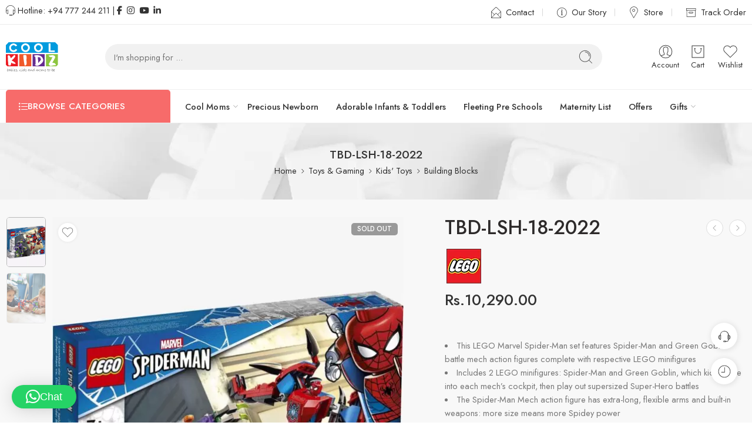

--- FILE ---
content_type: text/html; charset=UTF-8
request_url: https://coolkidz.lk/product/spider-man-green-goblin-mech-battle/
body_size: 61370
content:
<!DOCTYPE html>
<html lang="en">

<head><meta charset="UTF-8" /><script>if(navigator.userAgent.match(/MSIE|Internet Explorer/i)||navigator.userAgent.match(/Trident\/7\..*?rv:11/i)){var href=document.location.href;if(!href.match(/[?&]nowprocket/)){if(href.indexOf("?")==-1){if(href.indexOf("#")==-1){document.location.href=href+"?nowprocket=1"}else{document.location.href=href.replace("#","?nowprocket=1#")}}else{if(href.indexOf("#")==-1){document.location.href=href+"&nowprocket=1"}else{document.location.href=href.replace("#","&nowprocket=1#")}}}}</script><script>(()=>{class RocketLazyLoadScripts{constructor(){this.v="2.0.4",this.userEvents=["keydown","keyup","mousedown","mouseup","mousemove","mouseover","mouseout","touchmove","touchstart","touchend","touchcancel","wheel","click","dblclick","input"],this.attributeEvents=["onblur","onclick","oncontextmenu","ondblclick","onfocus","onmousedown","onmouseenter","onmouseleave","onmousemove","onmouseout","onmouseover","onmouseup","onmousewheel","onscroll","onsubmit"]}async t(){this.i(),this.o(),/iP(ad|hone)/.test(navigator.userAgent)&&this.h(),this.u(),this.l(this),this.m(),this.k(this),this.p(this),this._(),await Promise.all([this.R(),this.L()]),this.lastBreath=Date.now(),this.S(this),this.P(),this.D(),this.O(),this.M(),await this.C(this.delayedScripts.normal),await this.C(this.delayedScripts.defer),await this.C(this.delayedScripts.async),await this.T(),await this.F(),await this.j(),await this.A(),window.dispatchEvent(new Event("rocket-allScriptsLoaded")),this.everythingLoaded=!0,this.lastTouchEnd&&await new Promise(t=>setTimeout(t,500-Date.now()+this.lastTouchEnd)),this.I(),this.H(),this.U(),this.W()}i(){this.CSPIssue=sessionStorage.getItem("rocketCSPIssue"),document.addEventListener("securitypolicyviolation",t=>{this.CSPIssue||"script-src-elem"!==t.violatedDirective||"data"!==t.blockedURI||(this.CSPIssue=!0,sessionStorage.setItem("rocketCSPIssue",!0))},{isRocket:!0})}o(){window.addEventListener("pageshow",t=>{this.persisted=t.persisted,this.realWindowLoadedFired=!0},{isRocket:!0}),window.addEventListener("pagehide",()=>{this.onFirstUserAction=null},{isRocket:!0})}h(){let t;function e(e){t=e}window.addEventListener("touchstart",e,{isRocket:!0}),window.addEventListener("touchend",function i(o){o.changedTouches[0]&&t.changedTouches[0]&&Math.abs(o.changedTouches[0].pageX-t.changedTouches[0].pageX)<10&&Math.abs(o.changedTouches[0].pageY-t.changedTouches[0].pageY)<10&&o.timeStamp-t.timeStamp<200&&(window.removeEventListener("touchstart",e,{isRocket:!0}),window.removeEventListener("touchend",i,{isRocket:!0}),"INPUT"===o.target.tagName&&"text"===o.target.type||(o.target.dispatchEvent(new TouchEvent("touchend",{target:o.target,bubbles:!0})),o.target.dispatchEvent(new MouseEvent("mouseover",{target:o.target,bubbles:!0})),o.target.dispatchEvent(new PointerEvent("click",{target:o.target,bubbles:!0,cancelable:!0,detail:1,clientX:o.changedTouches[0].clientX,clientY:o.changedTouches[0].clientY})),event.preventDefault()))},{isRocket:!0})}q(t){this.userActionTriggered||("mousemove"!==t.type||this.firstMousemoveIgnored?"keyup"===t.type||"mouseover"===t.type||"mouseout"===t.type||(this.userActionTriggered=!0,this.onFirstUserAction&&this.onFirstUserAction()):this.firstMousemoveIgnored=!0),"click"===t.type&&t.preventDefault(),t.stopPropagation(),t.stopImmediatePropagation(),"touchstart"===this.lastEvent&&"touchend"===t.type&&(this.lastTouchEnd=Date.now()),"click"===t.type&&(this.lastTouchEnd=0),this.lastEvent=t.type,t.composedPath&&t.composedPath()[0].getRootNode()instanceof ShadowRoot&&(t.rocketTarget=t.composedPath()[0]),this.savedUserEvents.push(t)}u(){this.savedUserEvents=[],this.userEventHandler=this.q.bind(this),this.userEvents.forEach(t=>window.addEventListener(t,this.userEventHandler,{passive:!1,isRocket:!0})),document.addEventListener("visibilitychange",this.userEventHandler,{isRocket:!0})}U(){this.userEvents.forEach(t=>window.removeEventListener(t,this.userEventHandler,{passive:!1,isRocket:!0})),document.removeEventListener("visibilitychange",this.userEventHandler,{isRocket:!0}),this.savedUserEvents.forEach(t=>{(t.rocketTarget||t.target).dispatchEvent(new window[t.constructor.name](t.type,t))})}m(){const t="return false",e=Array.from(this.attributeEvents,t=>"data-rocket-"+t),i="["+this.attributeEvents.join("],[")+"]",o="[data-rocket-"+this.attributeEvents.join("],[data-rocket-")+"]",s=(e,i,o)=>{o&&o!==t&&(e.setAttribute("data-rocket-"+i,o),e["rocket"+i]=new Function("event",o),e.setAttribute(i,t))};new MutationObserver(t=>{for(const n of t)"attributes"===n.type&&(n.attributeName.startsWith("data-rocket-")||this.everythingLoaded?n.attributeName.startsWith("data-rocket-")&&this.everythingLoaded&&this.N(n.target,n.attributeName.substring(12)):s(n.target,n.attributeName,n.target.getAttribute(n.attributeName))),"childList"===n.type&&n.addedNodes.forEach(t=>{if(t.nodeType===Node.ELEMENT_NODE)if(this.everythingLoaded)for(const i of[t,...t.querySelectorAll(o)])for(const t of i.getAttributeNames())e.includes(t)&&this.N(i,t.substring(12));else for(const e of[t,...t.querySelectorAll(i)])for(const t of e.getAttributeNames())this.attributeEvents.includes(t)&&s(e,t,e.getAttribute(t))})}).observe(document,{subtree:!0,childList:!0,attributeFilter:[...this.attributeEvents,...e]})}I(){this.attributeEvents.forEach(t=>{document.querySelectorAll("[data-rocket-"+t+"]").forEach(e=>{this.N(e,t)})})}N(t,e){const i=t.getAttribute("data-rocket-"+e);i&&(t.setAttribute(e,i),t.removeAttribute("data-rocket-"+e))}k(t){Object.defineProperty(HTMLElement.prototype,"onclick",{get(){return this.rocketonclick||null},set(e){this.rocketonclick=e,this.setAttribute(t.everythingLoaded?"onclick":"data-rocket-onclick","this.rocketonclick(event)")}})}S(t){function e(e,i){let o=e[i];e[i]=null,Object.defineProperty(e,i,{get:()=>o,set(s){t.everythingLoaded?o=s:e["rocket"+i]=o=s}})}e(document,"onreadystatechange"),e(window,"onload"),e(window,"onpageshow");try{Object.defineProperty(document,"readyState",{get:()=>t.rocketReadyState,set(e){t.rocketReadyState=e},configurable:!0}),document.readyState="loading"}catch(t){console.log("WPRocket DJE readyState conflict, bypassing")}}l(t){this.originalAddEventListener=EventTarget.prototype.addEventListener,this.originalRemoveEventListener=EventTarget.prototype.removeEventListener,this.savedEventListeners=[],EventTarget.prototype.addEventListener=function(e,i,o){o&&o.isRocket||!t.B(e,this)&&!t.userEvents.includes(e)||t.B(e,this)&&!t.userActionTriggered||e.startsWith("rocket-")||t.everythingLoaded?t.originalAddEventListener.call(this,e,i,o):(t.savedEventListeners.push({target:this,remove:!1,type:e,func:i,options:o}),"mouseenter"!==e&&"mouseleave"!==e||t.originalAddEventListener.call(this,e,t.savedUserEvents.push,o))},EventTarget.prototype.removeEventListener=function(e,i,o){o&&o.isRocket||!t.B(e,this)&&!t.userEvents.includes(e)||t.B(e,this)&&!t.userActionTriggered||e.startsWith("rocket-")||t.everythingLoaded?t.originalRemoveEventListener.call(this,e,i,o):t.savedEventListeners.push({target:this,remove:!0,type:e,func:i,options:o})}}J(t,e){this.savedEventListeners=this.savedEventListeners.filter(i=>{let o=i.type,s=i.target||window;return e!==o||t!==s||(this.B(o,s)&&(i.type="rocket-"+o),this.$(i),!1)})}H(){EventTarget.prototype.addEventListener=this.originalAddEventListener,EventTarget.prototype.removeEventListener=this.originalRemoveEventListener,this.savedEventListeners.forEach(t=>this.$(t))}$(t){t.remove?this.originalRemoveEventListener.call(t.target,t.type,t.func,t.options):this.originalAddEventListener.call(t.target,t.type,t.func,t.options)}p(t){let e;function i(e){return t.everythingLoaded?e:e.split(" ").map(t=>"load"===t||t.startsWith("load.")?"rocket-jquery-load":t).join(" ")}function o(o){function s(e){const s=o.fn[e];o.fn[e]=o.fn.init.prototype[e]=function(){return this[0]===window&&t.userActionTriggered&&("string"==typeof arguments[0]||arguments[0]instanceof String?arguments[0]=i(arguments[0]):"object"==typeof arguments[0]&&Object.keys(arguments[0]).forEach(t=>{const e=arguments[0][t];delete arguments[0][t],arguments[0][i(t)]=e})),s.apply(this,arguments),this}}if(o&&o.fn&&!t.allJQueries.includes(o)){const e={DOMContentLoaded:[],"rocket-DOMContentLoaded":[]};for(const t in e)document.addEventListener(t,()=>{e[t].forEach(t=>t())},{isRocket:!0});o.fn.ready=o.fn.init.prototype.ready=function(i){function s(){parseInt(o.fn.jquery)>2?setTimeout(()=>i.bind(document)(o)):i.bind(document)(o)}return"function"==typeof i&&(t.realDomReadyFired?!t.userActionTriggered||t.fauxDomReadyFired?s():e["rocket-DOMContentLoaded"].push(s):e.DOMContentLoaded.push(s)),o([])},s("on"),s("one"),s("off"),t.allJQueries.push(o)}e=o}t.allJQueries=[],o(window.jQuery),Object.defineProperty(window,"jQuery",{get:()=>e,set(t){o(t)}})}P(){const t=new Map;document.write=document.writeln=function(e){const i=document.currentScript,o=document.createRange(),s=i.parentElement;let n=t.get(i);void 0===n&&(n=i.nextSibling,t.set(i,n));const c=document.createDocumentFragment();o.setStart(c,0),c.appendChild(o.createContextualFragment(e)),s.insertBefore(c,n)}}async R(){return new Promise(t=>{this.userActionTriggered?t():this.onFirstUserAction=t})}async L(){return new Promise(t=>{document.addEventListener("DOMContentLoaded",()=>{this.realDomReadyFired=!0,t()},{isRocket:!0})})}async j(){return this.realWindowLoadedFired?Promise.resolve():new Promise(t=>{window.addEventListener("load",t,{isRocket:!0})})}M(){this.pendingScripts=[];this.scriptsMutationObserver=new MutationObserver(t=>{for(const e of t)e.addedNodes.forEach(t=>{"SCRIPT"!==t.tagName||t.noModule||t.isWPRocket||this.pendingScripts.push({script:t,promise:new Promise(e=>{const i=()=>{const i=this.pendingScripts.findIndex(e=>e.script===t);i>=0&&this.pendingScripts.splice(i,1),e()};t.addEventListener("load",i,{isRocket:!0}),t.addEventListener("error",i,{isRocket:!0}),setTimeout(i,1e3)})})})}),this.scriptsMutationObserver.observe(document,{childList:!0,subtree:!0})}async F(){await this.X(),this.pendingScripts.length?(await this.pendingScripts[0].promise,await this.F()):this.scriptsMutationObserver.disconnect()}D(){this.delayedScripts={normal:[],async:[],defer:[]},document.querySelectorAll("script[type$=rocketlazyloadscript]").forEach(t=>{t.hasAttribute("data-rocket-src")?t.hasAttribute("async")&&!1!==t.async?this.delayedScripts.async.push(t):t.hasAttribute("defer")&&!1!==t.defer||"module"===t.getAttribute("data-rocket-type")?this.delayedScripts.defer.push(t):this.delayedScripts.normal.push(t):this.delayedScripts.normal.push(t)})}async _(){await this.L();let t=[];document.querySelectorAll("script[type$=rocketlazyloadscript][data-rocket-src]").forEach(e=>{let i=e.getAttribute("data-rocket-src");if(i&&!i.startsWith("data:")){i.startsWith("//")&&(i=location.protocol+i);try{const o=new URL(i).origin;o!==location.origin&&t.push({src:o,crossOrigin:e.crossOrigin||"module"===e.getAttribute("data-rocket-type")})}catch(t){}}}),t=[...new Map(t.map(t=>[JSON.stringify(t),t])).values()],this.Y(t,"preconnect")}async G(t){if(await this.K(),!0!==t.noModule||!("noModule"in HTMLScriptElement.prototype))return new Promise(e=>{let i;function o(){(i||t).setAttribute("data-rocket-status","executed"),e()}try{if(navigator.userAgent.includes("Firefox/")||""===navigator.vendor||this.CSPIssue)i=document.createElement("script"),[...t.attributes].forEach(t=>{let e=t.nodeName;"type"!==e&&("data-rocket-type"===e&&(e="type"),"data-rocket-src"===e&&(e="src"),i.setAttribute(e,t.nodeValue))}),t.text&&(i.text=t.text),t.nonce&&(i.nonce=t.nonce),i.hasAttribute("src")?(i.addEventListener("load",o,{isRocket:!0}),i.addEventListener("error",()=>{i.setAttribute("data-rocket-status","failed-network"),e()},{isRocket:!0}),setTimeout(()=>{i.isConnected||e()},1)):(i.text=t.text,o()),i.isWPRocket=!0,t.parentNode.replaceChild(i,t);else{const i=t.getAttribute("data-rocket-type"),s=t.getAttribute("data-rocket-src");i?(t.type=i,t.removeAttribute("data-rocket-type")):t.removeAttribute("type"),t.addEventListener("load",o,{isRocket:!0}),t.addEventListener("error",i=>{this.CSPIssue&&i.target.src.startsWith("data:")?(console.log("WPRocket: CSP fallback activated"),t.removeAttribute("src"),this.G(t).then(e)):(t.setAttribute("data-rocket-status","failed-network"),e())},{isRocket:!0}),s?(t.fetchPriority="high",t.removeAttribute("data-rocket-src"),t.src=s):t.src="data:text/javascript;base64,"+window.btoa(unescape(encodeURIComponent(t.text)))}}catch(i){t.setAttribute("data-rocket-status","failed-transform"),e()}});t.setAttribute("data-rocket-status","skipped")}async C(t){const e=t.shift();return e?(e.isConnected&&await this.G(e),this.C(t)):Promise.resolve()}O(){this.Y([...this.delayedScripts.normal,...this.delayedScripts.defer,...this.delayedScripts.async],"preload")}Y(t,e){this.trash=this.trash||[];let i=!0;var o=document.createDocumentFragment();t.forEach(t=>{const s=t.getAttribute&&t.getAttribute("data-rocket-src")||t.src;if(s&&!s.startsWith("data:")){const n=document.createElement("link");n.href=s,n.rel=e,"preconnect"!==e&&(n.as="script",n.fetchPriority=i?"high":"low"),t.getAttribute&&"module"===t.getAttribute("data-rocket-type")&&(n.crossOrigin=!0),t.crossOrigin&&(n.crossOrigin=t.crossOrigin),t.integrity&&(n.integrity=t.integrity),t.nonce&&(n.nonce=t.nonce),o.appendChild(n),this.trash.push(n),i=!1}}),document.head.appendChild(o)}W(){this.trash.forEach(t=>t.remove())}async T(){try{document.readyState="interactive"}catch(t){}this.fauxDomReadyFired=!0;try{await this.K(),this.J(document,"readystatechange"),document.dispatchEvent(new Event("rocket-readystatechange")),await this.K(),document.rocketonreadystatechange&&document.rocketonreadystatechange(),await this.K(),this.J(document,"DOMContentLoaded"),document.dispatchEvent(new Event("rocket-DOMContentLoaded")),await this.K(),this.J(window,"DOMContentLoaded"),window.dispatchEvent(new Event("rocket-DOMContentLoaded"))}catch(t){console.error(t)}}async A(){try{document.readyState="complete"}catch(t){}try{await this.K(),this.J(document,"readystatechange"),document.dispatchEvent(new Event("rocket-readystatechange")),await this.K(),document.rocketonreadystatechange&&document.rocketonreadystatechange(),await this.K(),this.J(window,"load"),window.dispatchEvent(new Event("rocket-load")),await this.K(),window.rocketonload&&window.rocketonload(),await this.K(),this.allJQueries.forEach(t=>t(window).trigger("rocket-jquery-load")),await this.K(),this.J(window,"pageshow");const t=new Event("rocket-pageshow");t.persisted=this.persisted,window.dispatchEvent(t),await this.K(),window.rocketonpageshow&&window.rocketonpageshow({persisted:this.persisted})}catch(t){console.error(t)}}async K(){Date.now()-this.lastBreath>45&&(await this.X(),this.lastBreath=Date.now())}async X(){return document.hidden?new Promise(t=>setTimeout(t)):new Promise(t=>requestAnimationFrame(t))}B(t,e){return e===document&&"readystatechange"===t||(e===document&&"DOMContentLoaded"===t||(e===window&&"DOMContentLoaded"===t||(e===window&&"load"===t||e===window&&"pageshow"===t)))}static run(){(new RocketLazyLoadScripts).t()}}RocketLazyLoadScripts.run()})();</script>
    
    <meta http-equiv="X-UA-Compatible" content="IE=Edge" />
        <meta name="viewport" content="width=device-width, initial-scale=1.0, maximum-scale=1.0, user-scalable=0" />
    <link rel="profile" href="https://gmpg.org/xfn/11" />
    <link rel="pingback" href="https://coolkidz.lk/xmlrpc.php" />
            <link rel="shortcut icon" href="https://coolkidz.lk/wp-content/uploads/2022/10/favicon.jpg" />
        <meta name='robots' content='index, follow, max-image-preview:large, max-snippet:-1, max-video-preview:-1' />
	<style>img:is([sizes="auto" i], [sizes^="auto," i]) { contain-intrinsic-size: 3000px 1500px }</style>
		<!-- Pixel Cat Facebook Pixel Code -->
	<script type="rocketlazyloadscript">
	!function(f,b,e,v,n,t,s){if(f.fbq)return;n=f.fbq=function(){n.callMethod?
	n.callMethod.apply(n,arguments):n.queue.push(arguments)};if(!f._fbq)f._fbq=n;
	n.push=n;n.loaded=!0;n.version='2.0';n.queue=[];t=b.createElement(e);t.async=!0;
	t.src=v;s=b.getElementsByTagName(e)[0];s.parentNode.insertBefore(t,s)}(window,
	document,'script','https://connect.facebook.net/en_US/fbevents.js' );
	fbq( 'init', '3188962514729737' );	</script>
	<!-- DO NOT MODIFY -->
	<!-- End Facebook Pixel Code -->
	
	<!-- This site is optimized with the Yoast SEO plugin v26.3 - https://yoast.com/wordpress/plugins/seo/ -->
	<title>TBD-LSH-18-2022 - Cool Kidz</title>
<link data-rocket-preload as="style" href="https://fonts.googleapis.com/css?family=Jost%3A300%2C300italic%2C400%2C400italic%2C500%2C500italic%2C600%2C600italic%2C700%2C700italic%2C800%2C800italic%2C900%2C900italic&#038;subset=latin&#038;display=swap" rel="preload">
<link href="https://fonts.googleapis.com/css?family=Jost%3A300%2C300italic%2C400%2C400italic%2C500%2C500italic%2C600%2C600italic%2C700%2C700italic%2C800%2C800italic%2C900%2C900italic&#038;subset=latin&#038;display=swap" media="print" onload="this.media=&#039;all&#039;" rel="stylesheet">
<noscript><link rel="stylesheet" href="https://fonts.googleapis.com/css?family=Jost%3A300%2C300italic%2C400%2C400italic%2C500%2C500italic%2C600%2C600italic%2C700%2C700italic%2C800%2C800italic%2C900%2C900italic&#038;subset=latin&#038;display=swap"></noscript>
	<meta name="description" content="Shop for the top-quality baby products online in Sri Lanka with Coolkidz.lk. We have all the baby items you need. Visit our website today." />
	<link rel="canonical" href="https://coolkidz.lk/product/spider-man-green-goblin-mech-battle/" />
	<meta property="og:locale" content="en_US" />
	<meta property="og:type" content="article" />
	<meta property="og:title" content="TBD-LSH-18-2022 - Cool Kidz" />
	<meta property="og:description" content="Shop for the top-quality baby products online in Sri Lanka with Coolkidz.lk. We have all the baby items you need. Visit our website today." />
	<meta property="og:url" content="https://coolkidz.lk/product/spider-man-green-goblin-mech-battle/" />
	<meta property="og:site_name" content="Cool Kidz" />
	<meta property="article:publisher" content="https://www.facebook.com/CoolKidzlk/" />
	<meta property="article:modified_time" content="2025-08-07T09:29:58+00:00" />
	<meta property="og:image" content="https://coolkidz.lk/wp-content/uploads/2022/12/LG76219-Copy.jpg" />
	<meta property="og:image:width" content="1395" />
	<meta property="og:image:height" content="1792" />
	<meta property="og:image:type" content="image/jpeg" />
	<meta name="twitter:card" content="summary_large_image" />
	<script type="application/ld+json" class="yoast-schema-graph">{"@context":"https://schema.org","@graph":[{"@type":"WebPage","@id":"https://coolkidz.lk/product/spider-man-green-goblin-mech-battle/","url":"https://coolkidz.lk/product/spider-man-green-goblin-mech-battle/","name":"TBD-LSH-18-2022 - Cool Kidz","isPartOf":{"@id":"https://coolkidz.lk/#website"},"primaryImageOfPage":{"@id":"https://coolkidz.lk/product/spider-man-green-goblin-mech-battle/#primaryimage"},"image":{"@id":"https://coolkidz.lk/product/spider-man-green-goblin-mech-battle/#primaryimage"},"thumbnailUrl":"https://coolkidz.lk/wp-content/uploads/2022/12/LG76219-Copy.jpg","datePublished":"2022-12-31T03:10:50+00:00","dateModified":"2025-08-07T09:29:58+00:00","description":"Shop for the top-quality baby products online in Sri Lanka with Coolkidz.lk. We have all the baby items you need. Visit our website today.","breadcrumb":{"@id":"https://coolkidz.lk/product/spider-man-green-goblin-mech-battle/#breadcrumb"},"inLanguage":"en","potentialAction":[{"@type":"ReadAction","target":["https://coolkidz.lk/product/spider-man-green-goblin-mech-battle/"]}]},{"@type":"ImageObject","inLanguage":"en","@id":"https://coolkidz.lk/product/spider-man-green-goblin-mech-battle/#primaryimage","url":"https://coolkidz.lk/wp-content/uploads/2022/12/LG76219-Copy.jpg","contentUrl":"https://coolkidz.lk/wp-content/uploads/2022/12/LG76219-Copy.jpg","width":1395,"height":1792},{"@type":"BreadcrumbList","@id":"https://coolkidz.lk/product/spider-man-green-goblin-mech-battle/#breadcrumb","itemListElement":[{"@type":"ListItem","position":1,"name":"Home","item":"https://coolkidz.lk/"},{"@type":"ListItem","position":2,"name":"Shop","item":"https://coolkidz.lk/shop/"},{"@type":"ListItem","position":3,"name":"TBD-LSH-18-2022"}]},{"@type":"WebSite","@id":"https://coolkidz.lk/#website","url":"https://coolkidz.lk/","name":"Cool Kidz - Largest Online Baby and Mother Shop in Sri Lanka","description":"Largest Online Baby and Mother Store","publisher":{"@id":"https://coolkidz.lk/#organization"},"potentialAction":[{"@type":"SearchAction","target":{"@type":"EntryPoint","urlTemplate":"https://coolkidz.lk/?s={search_term_string}"},"query-input":{"@type":"PropertyValueSpecification","valueRequired":true,"valueName":"search_term_string"}}],"inLanguage":"en"},{"@type":"Organization","@id":"https://coolkidz.lk/#organization","name":"Cool Kidz - Largest Online Baby and Mother Shop in Sri Lanka","url":"https://coolkidz.lk/","logo":{"@type":"ImageObject","inLanguage":"en","@id":"https://coolkidz.lk/#/schema/logo/image/","url":"https://coolkidz.lk/wp-content/uploads/2022/10/cool-kidz-logo.png","contentUrl":"https://coolkidz.lk/wp-content/uploads/2022/10/cool-kidz-logo.png","width":213,"height":99,"caption":"Cool Kidz - Largest Online Baby and Mother Shop in Sri Lanka"},"image":{"@id":"https://coolkidz.lk/#/schema/logo/image/"},"sameAs":["https://www.facebook.com/CoolKidzlk/","https://www.instagram.com/coolkidz_srilanka/"]}]}</script>
	<!-- / Yoast SEO plugin. -->


<link rel='dns-prefetch' href='//www.googletagmanager.com' />
<link rel='dns-prefetch' href='//capi-automation.s3.us-east-2.amazonaws.com' />
<link rel='dns-prefetch' href='//www.google.com' />
<link rel='dns-prefetch' href='//fonts.googleapis.com' />
<link href='https://fonts.gstatic.com' crossorigin rel='preconnect' />
<link rel="preload" href="//coolkidz.lk/wp-content/themes/coolkidz/assets/minify-font-icons/font-nasa-icons/nasa-font.woff" as="font" type="font/woff" crossorigin /><link rel="preload" href="//coolkidz.lk/wp-content/themes/coolkidz/assets/minify-font-icons/font-pe-icon-7-stroke/Pe-icon-7-stroke.woff" as="font" type="font/woff" crossorigin /><link rel="preload" href="//coolkidz.lk/wp-content/themes/coolkidz/assets/minify-font-icons/font-awesome-4.7.0/fontawesome-webfont.woff2" as="font" type="font/woff2" crossorigin /><link rel="preload" href="//coolkidz.lk/wp-content/themes/coolkidz/assets/minify-font-icons/font-awesome-4.7.0/fontawesome-webfont.woff" as="font" type="font/woff" crossorigin /><link rel='stylesheet' id='wdp_cart-summary-css' href='https://coolkidz.lk/wp-content/plugins/advanced-dynamic-pricing-for-woocommerce/BaseVersion/assets/css/cart-summary.css' type='text/css' media='all' />
<link rel='stylesheet' id='sbi_styles-css' href='https://coolkidz.lk/wp-content/plugins/instagram-feed/css/sbi-styles.min.css' type='text/css' media='all' />
<link rel='stylesheet' id='wp-block-library-css' href='https://coolkidz.lk/wp-includes/css/dist/block-library/style.min.css' type='text/css' media='all' />
<style id='classic-theme-styles-inline-css' type='text/css'>
/*! This file is auto-generated */
.wp-block-button__link{color:#fff;background-color:#32373c;border-radius:9999px;box-shadow:none;text-decoration:none;padding:calc(.667em + 2px) calc(1.333em + 2px);font-size:1.125em}.wp-block-file__button{background:#32373c;color:#fff;text-decoration:none}
</style>
<style id='global-styles-inline-css' type='text/css'>
:root{--wp--preset--aspect-ratio--square: 1;--wp--preset--aspect-ratio--4-3: 4/3;--wp--preset--aspect-ratio--3-4: 3/4;--wp--preset--aspect-ratio--3-2: 3/2;--wp--preset--aspect-ratio--2-3: 2/3;--wp--preset--aspect-ratio--16-9: 16/9;--wp--preset--aspect-ratio--9-16: 9/16;--wp--preset--color--black: #000000;--wp--preset--color--cyan-bluish-gray: #abb8c3;--wp--preset--color--white: #ffffff;--wp--preset--color--pale-pink: #f78da7;--wp--preset--color--vivid-red: #cf2e2e;--wp--preset--color--luminous-vivid-orange: #ff6900;--wp--preset--color--luminous-vivid-amber: #fcb900;--wp--preset--color--light-green-cyan: #7bdcb5;--wp--preset--color--vivid-green-cyan: #00d084;--wp--preset--color--pale-cyan-blue: #8ed1fc;--wp--preset--color--vivid-cyan-blue: #0693e3;--wp--preset--color--vivid-purple: #9b51e0;--wp--preset--gradient--vivid-cyan-blue-to-vivid-purple: linear-gradient(135deg,rgba(6,147,227,1) 0%,rgb(155,81,224) 100%);--wp--preset--gradient--light-green-cyan-to-vivid-green-cyan: linear-gradient(135deg,rgb(122,220,180) 0%,rgb(0,208,130) 100%);--wp--preset--gradient--luminous-vivid-amber-to-luminous-vivid-orange: linear-gradient(135deg,rgba(252,185,0,1) 0%,rgba(255,105,0,1) 100%);--wp--preset--gradient--luminous-vivid-orange-to-vivid-red: linear-gradient(135deg,rgba(255,105,0,1) 0%,rgb(207,46,46) 100%);--wp--preset--gradient--very-light-gray-to-cyan-bluish-gray: linear-gradient(135deg,rgb(238,238,238) 0%,rgb(169,184,195) 100%);--wp--preset--gradient--cool-to-warm-spectrum: linear-gradient(135deg,rgb(74,234,220) 0%,rgb(151,120,209) 20%,rgb(207,42,186) 40%,rgb(238,44,130) 60%,rgb(251,105,98) 80%,rgb(254,248,76) 100%);--wp--preset--gradient--blush-light-purple: linear-gradient(135deg,rgb(255,206,236) 0%,rgb(152,150,240) 100%);--wp--preset--gradient--blush-bordeaux: linear-gradient(135deg,rgb(254,205,165) 0%,rgb(254,45,45) 50%,rgb(107,0,62) 100%);--wp--preset--gradient--luminous-dusk: linear-gradient(135deg,rgb(255,203,112) 0%,rgb(199,81,192) 50%,rgb(65,88,208) 100%);--wp--preset--gradient--pale-ocean: linear-gradient(135deg,rgb(255,245,203) 0%,rgb(182,227,212) 50%,rgb(51,167,181) 100%);--wp--preset--gradient--electric-grass: linear-gradient(135deg,rgb(202,248,128) 0%,rgb(113,206,126) 100%);--wp--preset--gradient--midnight: linear-gradient(135deg,rgb(2,3,129) 0%,rgb(40,116,252) 100%);--wp--preset--font-size--small: 13px;--wp--preset--font-size--medium: 20px;--wp--preset--font-size--large: 36px;--wp--preset--font-size--x-large: 42px;--wp--preset--spacing--20: 0.44rem;--wp--preset--spacing--30: 0.67rem;--wp--preset--spacing--40: 1rem;--wp--preset--spacing--50: 1.5rem;--wp--preset--spacing--60: 2.25rem;--wp--preset--spacing--70: 3.38rem;--wp--preset--spacing--80: 5.06rem;--wp--preset--shadow--natural: 6px 6px 9px rgba(0, 0, 0, 0.2);--wp--preset--shadow--deep: 12px 12px 50px rgba(0, 0, 0, 0.4);--wp--preset--shadow--sharp: 6px 6px 0px rgba(0, 0, 0, 0.2);--wp--preset--shadow--outlined: 6px 6px 0px -3px rgba(255, 255, 255, 1), 6px 6px rgba(0, 0, 0, 1);--wp--preset--shadow--crisp: 6px 6px 0px rgba(0, 0, 0, 1);}:where(.is-layout-flex){gap: 0.5em;}:where(.is-layout-grid){gap: 0.5em;}body .is-layout-flex{display: flex;}.is-layout-flex{flex-wrap: wrap;align-items: center;}.is-layout-flex > :is(*, div){margin: 0;}body .is-layout-grid{display: grid;}.is-layout-grid > :is(*, div){margin: 0;}:where(.wp-block-columns.is-layout-flex){gap: 2em;}:where(.wp-block-columns.is-layout-grid){gap: 2em;}:where(.wp-block-post-template.is-layout-flex){gap: 1.25em;}:where(.wp-block-post-template.is-layout-grid){gap: 1.25em;}.has-black-color{color: var(--wp--preset--color--black) !important;}.has-cyan-bluish-gray-color{color: var(--wp--preset--color--cyan-bluish-gray) !important;}.has-white-color{color: var(--wp--preset--color--white) !important;}.has-pale-pink-color{color: var(--wp--preset--color--pale-pink) !important;}.has-vivid-red-color{color: var(--wp--preset--color--vivid-red) !important;}.has-luminous-vivid-orange-color{color: var(--wp--preset--color--luminous-vivid-orange) !important;}.has-luminous-vivid-amber-color{color: var(--wp--preset--color--luminous-vivid-amber) !important;}.has-light-green-cyan-color{color: var(--wp--preset--color--light-green-cyan) !important;}.has-vivid-green-cyan-color{color: var(--wp--preset--color--vivid-green-cyan) !important;}.has-pale-cyan-blue-color{color: var(--wp--preset--color--pale-cyan-blue) !important;}.has-vivid-cyan-blue-color{color: var(--wp--preset--color--vivid-cyan-blue) !important;}.has-vivid-purple-color{color: var(--wp--preset--color--vivid-purple) !important;}.has-black-background-color{background-color: var(--wp--preset--color--black) !important;}.has-cyan-bluish-gray-background-color{background-color: var(--wp--preset--color--cyan-bluish-gray) !important;}.has-white-background-color{background-color: var(--wp--preset--color--white) !important;}.has-pale-pink-background-color{background-color: var(--wp--preset--color--pale-pink) !important;}.has-vivid-red-background-color{background-color: var(--wp--preset--color--vivid-red) !important;}.has-luminous-vivid-orange-background-color{background-color: var(--wp--preset--color--luminous-vivid-orange) !important;}.has-luminous-vivid-amber-background-color{background-color: var(--wp--preset--color--luminous-vivid-amber) !important;}.has-light-green-cyan-background-color{background-color: var(--wp--preset--color--light-green-cyan) !important;}.has-vivid-green-cyan-background-color{background-color: var(--wp--preset--color--vivid-green-cyan) !important;}.has-pale-cyan-blue-background-color{background-color: var(--wp--preset--color--pale-cyan-blue) !important;}.has-vivid-cyan-blue-background-color{background-color: var(--wp--preset--color--vivid-cyan-blue) !important;}.has-vivid-purple-background-color{background-color: var(--wp--preset--color--vivid-purple) !important;}.has-black-border-color{border-color: var(--wp--preset--color--black) !important;}.has-cyan-bluish-gray-border-color{border-color: var(--wp--preset--color--cyan-bluish-gray) !important;}.has-white-border-color{border-color: var(--wp--preset--color--white) !important;}.has-pale-pink-border-color{border-color: var(--wp--preset--color--pale-pink) !important;}.has-vivid-red-border-color{border-color: var(--wp--preset--color--vivid-red) !important;}.has-luminous-vivid-orange-border-color{border-color: var(--wp--preset--color--luminous-vivid-orange) !important;}.has-luminous-vivid-amber-border-color{border-color: var(--wp--preset--color--luminous-vivid-amber) !important;}.has-light-green-cyan-border-color{border-color: var(--wp--preset--color--light-green-cyan) !important;}.has-vivid-green-cyan-border-color{border-color: var(--wp--preset--color--vivid-green-cyan) !important;}.has-pale-cyan-blue-border-color{border-color: var(--wp--preset--color--pale-cyan-blue) !important;}.has-vivid-cyan-blue-border-color{border-color: var(--wp--preset--color--vivid-cyan-blue) !important;}.has-vivid-purple-border-color{border-color: var(--wp--preset--color--vivid-purple) !important;}.has-vivid-cyan-blue-to-vivid-purple-gradient-background{background: var(--wp--preset--gradient--vivid-cyan-blue-to-vivid-purple) !important;}.has-light-green-cyan-to-vivid-green-cyan-gradient-background{background: var(--wp--preset--gradient--light-green-cyan-to-vivid-green-cyan) !important;}.has-luminous-vivid-amber-to-luminous-vivid-orange-gradient-background{background: var(--wp--preset--gradient--luminous-vivid-amber-to-luminous-vivid-orange) !important;}.has-luminous-vivid-orange-to-vivid-red-gradient-background{background: var(--wp--preset--gradient--luminous-vivid-orange-to-vivid-red) !important;}.has-very-light-gray-to-cyan-bluish-gray-gradient-background{background: var(--wp--preset--gradient--very-light-gray-to-cyan-bluish-gray) !important;}.has-cool-to-warm-spectrum-gradient-background{background: var(--wp--preset--gradient--cool-to-warm-spectrum) !important;}.has-blush-light-purple-gradient-background{background: var(--wp--preset--gradient--blush-light-purple) !important;}.has-blush-bordeaux-gradient-background{background: var(--wp--preset--gradient--blush-bordeaux) !important;}.has-luminous-dusk-gradient-background{background: var(--wp--preset--gradient--luminous-dusk) !important;}.has-pale-ocean-gradient-background{background: var(--wp--preset--gradient--pale-ocean) !important;}.has-electric-grass-gradient-background{background: var(--wp--preset--gradient--electric-grass) !important;}.has-midnight-gradient-background{background: var(--wp--preset--gradient--midnight) !important;}.has-small-font-size{font-size: var(--wp--preset--font-size--small) !important;}.has-medium-font-size{font-size: var(--wp--preset--font-size--medium) !important;}.has-large-font-size{font-size: var(--wp--preset--font-size--large) !important;}.has-x-large-font-size{font-size: var(--wp--preset--font-size--x-large) !important;}
:where(.wp-block-post-template.is-layout-flex){gap: 1.25em;}:where(.wp-block-post-template.is-layout-grid){gap: 1.25em;}
:where(.wp-block-columns.is-layout-flex){gap: 2em;}:where(.wp-block-columns.is-layout-grid){gap: 2em;}
:root :where(.wp-block-pullquote){font-size: 1.5em;line-height: 1.6;}
</style>
<link rel='stylesheet' id='nujo-reward-points-css' href='https://coolkidz.lk/wp-content/plugins/easy-loyalty-points-and-rewards-for-woocommerce/public/css/nujo-reward-points-public.css' type='text/css' media='all' />
<link rel='stylesheet' id='my_style-css' href='https://coolkidz.lk/wp-content/plugins/koko-bnpl/assets/css/my_style.css' type='text/css' media='all' />
<link rel='stylesheet' id='payhere-ipg_checkout-css' href='https://coolkidz.lk/wp-content/plugins/payhere-payment-gateway/public/css/payhere-checkout-styles.css' type='text/css' media='all' />
<link rel='stylesheet' id='payhere-ipg-css' href='https://coolkidz.lk/wp-content/plugins/payhere-payment-gateway/public/css/payhere-ipg-public.css' type='text/css' media='all' />
<link rel='stylesheet' id='woo-gift-cards-lite-css' href='https://coolkidz.lk/wp-content/plugins/woo-gift-cards-lite/public/css/woocommerce_gift_cards_lite-public.css' type='text/css' media='all' />
<link rel='stylesheet' id='dashicons-css' href='https://coolkidz.lk/wp-includes/css/dashicons.min.css' type='text/css' media='all' />
<link rel='stylesheet' id='thickbox-css' href='https://coolkidz.lk/wp-includes/js/thickbox/thickbox.css' type='text/css' media='all' />
<link rel='stylesheet' id='woo-gift-cards-litesingle-page-css' href='https://coolkidz.lk/wp-content/plugins/woo-gift-cards-lite/public/css/woocommerce_gift_cards_lite-single-page.css' type='text/css' media='all' />
<style id='woocommerce-inline-inline-css' type='text/css'>
.woocommerce form .form-row .required { visibility: visible; }
</style>
<link rel='stylesheet' id='mintpay_style-css' href='https://coolkidz.lk/wp-content/plugins/mintpay/price-breakdown/assets/style.css' type='text/css' media='all' />
<link rel='stylesheet' id='brands-styles-css' href='https://coolkidz.lk/wp-content/plugins/woocommerce/assets/css/brands.css' type='text/css' media='all' />
<link rel='stylesheet' id='coolkidz-fonts-icons-css' href='https://coolkidz.lk/wp-content/themes/coolkidz/assets/minify-font-icons/fonts.min.css' type='text/css' media='all' />
<link rel='stylesheet' id='coolkidz-font-awesome-6-free-css' href='https://coolkidz.lk/wp-content/themes/coolkidz/assets/font-awesome-6/css/font-awesome.min.css' type='text/css' media='all' />
<link rel='stylesheet' id='photoswipe-css' href='https://coolkidz.lk/wp-content/plugins/woocommerce/assets/css/photoswipe/photoswipe.min.css' type='text/css' media='all' />
<link rel='stylesheet' id='photoswipe-default-skin-css' href='https://coolkidz.lk/wp-content/plugins/woocommerce/assets/css/photoswipe/default-skin/default-skin.min.css' type='text/css' media='all' />

<link rel='stylesheet' id='pwb-styles-frontend-css' href='https://coolkidz.lk/wp-content/plugins/perfect-woocommerce-brands/build/frontend/css/style.css' type='text/css' media='all' />
<link rel='stylesheet' id='coolkidz-style-css' href='https://coolkidz.lk/wp-content/themes/coolkidz/style.css' type='text/css' media='all' />
<link rel='stylesheet' id='coolkidz-child-style-css' href='https://coolkidz.lk/wp-content/themes/coolkidz-child/style.css' type='text/css' media='all' />
<link rel='stylesheet' id='coolkidz-style-crazy-css' href='https://coolkidz.lk/wp-content/themes/coolkidz/assets/css/style-crazy-load.css' type='text/css' media='all' />
<link rel='stylesheet' id='coolkidz-style-large-css' href='https://coolkidz.lk/wp-content/themes/coolkidz/assets/css/style-large.css' type='text/css' media='all' />
<link rel='stylesheet' id='coolkidz-loop-product-css' href='https://coolkidz.lk/wp-content/themes/coolkidz/assets/css/style-loop-product-modern-4.css' type='text/css' media='all' />
<link rel='stylesheet' id='coolkidz-style-signle-product-css' href='https://coolkidz.lk/wp-content/themes/coolkidz/assets/css/style-single-product.css' type='text/css' media='all' />
<link rel='stylesheet' id='coolkidz-style-font-weight-css' href='https://coolkidz.lk/wp-content/themes/coolkidz/assets/css/style-font-weight-500.css' type='text/css' media='all' />
<link rel='stylesheet' id='mediaelement-css' href='https://coolkidz.lk/wp-includes/js/mediaelement/mediaelementplayer-legacy.min.css' type='text/css' media='all' />
<link rel='stylesheet' id='wp-mediaelement-css' href='https://coolkidz.lk/wp-includes/js/mediaelement/wp-mediaelement.min.css' type='text/css' media='all' />
<link rel='stylesheet' id='select2-css' href='https://coolkidz.lk/wp-content/plugins/woocommerce/assets/css/select2.css' type='text/css' media='all' />
<link rel='stylesheet' id='nasa-sc-woo-css' href='https://coolkidz.lk/wp-content/plugins/nasa-core/assets/css/nasa-sc-woo.css' type='text/css' media='all' />
<link rel='stylesheet' id='nasa-sc-css' href='https://coolkidz.lk/wp-content/plugins/nasa-core/assets/css/nasa-sc.css' type='text/css' media='all' />
<link rel='stylesheet' id='coolkidz-style-dynamic-css' href='//coolkidz.lk/wp-content/uploads/nasa-dynamic/dynamic.css' type='text/css' media='all' />
<link rel='stylesheet' id='wdp_pricing-table-css' href='https://coolkidz.lk/wp-content/plugins/advanced-dynamic-pricing-for-woocommerce/BaseVersion/assets/css/pricing-table.css' type='text/css' media='all' />
<link rel='stylesheet' id='wdp_deals-table-css' href='https://coolkidz.lk/wp-content/plugins/advanced-dynamic-pricing-for-woocommerce/BaseVersion/assets/css/deals-table.css' type='text/css' media='all' />
<script type="text/template" id="tmpl-variation-template">
	<div class="woocommerce-variation-description">{{{ data.variation.variation_description }}}</div>
	<div class="woocommerce-variation-price">{{{ data.variation.price_html }}}</div>
	<div class="woocommerce-variation-availability">{{{ data.variation.availability_html }}}</div>
</script>
<script type="text/template" id="tmpl-unavailable-variation-template">
	<p role="alert">Sorry, this product is unavailable. Please choose a different combination.</p>
</script>
<script type="text/javascript" id="woocommerce-google-analytics-integration-gtag-js-after">
/* <![CDATA[ */
/* Google Analytics for WooCommerce (gtag.js) */
					window.dataLayer = window.dataLayer || [];
					function gtag(){dataLayer.push(arguments);}
					// Set up default consent state.
					for ( const mode of [{"analytics_storage":"denied","ad_storage":"denied","ad_user_data":"denied","ad_personalization":"denied","region":["AT","BE","BG","HR","CY","CZ","DK","EE","FI","FR","DE","GR","HU","IS","IE","IT","LV","LI","LT","LU","MT","NL","NO","PL","PT","RO","SK","SI","ES","SE","GB","CH"]}] || [] ) {
						gtag( "consent", "default", { "wait_for_update": 500, ...mode } );
					}
					gtag("js", new Date());
					gtag("set", "developer_id.dOGY3NW", true);
					gtag("config", "G-7TRS0XD3B8", {"track_404":true,"allow_google_signals":true,"logged_in":false,"linker":{"domains":[],"allow_incoming":false},"custom_map":{"dimension1":"logged_in"}});
/* ]]> */
</script>
<script type="text/javascript" src="https://coolkidz.lk/wp-includes/js/jquery/jquery.min.js?ver=3.7.1" id="jquery-core-js" data-rocket-defer defer></script>
<script type="text/javascript" src="https://coolkidz.lk/wp-includes/js/jquery/jquery-migrate.min.js?ver=3.4.1" id="jquery-migrate-js" data-rocket-defer defer></script>
<script type="text/javascript" id="nujo-reward-points-js-extra">
/* <![CDATA[ */
var nrp_ajax_var = {"url":"https:\/\/coolkidz.lk\/wp-admin\/admin-ajax.php","site_url":"https:\/\/coolkidz.lk","nonce_apply_coupon":"be3b2d1c04"};
/* ]]> */
</script>
<script type="text/javascript" src="https://coolkidz.lk/wp-content/plugins/easy-loyalty-points-and-rewards-for-woocommerce/public/js/nujo-reward-points-public.js?ver=1.4.0" id="nujo-reward-points-js" data-rocket-defer defer></script>
<script type="text/javascript" src="https://coolkidz.lk/wp-content/plugins/woocommerce/assets/js/jquery-blockui/jquery.blockUI.min.js?ver=2.7.0-wc.10.3.7" id="wc-jquery-blockui-js" defer="defer" data-wp-strategy="defer"></script>
<script type="text/javascript" id="wc-add-to-cart-js-extra">
/* <![CDATA[ */
var wc_add_to_cart_params = {"ajax_url":"\/wp-admin\/admin-ajax.php","wc_ajax_url":"\/?wc-ajax=%%endpoint%%","i18n_view_cart":"View cart","cart_url":"https:\/\/coolkidz.lk\/shopping-cart\/","is_cart":"","cart_redirect_after_add":"no"};
/* ]]> */
</script>
<script type="text/javascript" src="https://coolkidz.lk/wp-content/plugins/woocommerce/assets/js/frontend/add-to-cart.min.js?ver=10.3.7" id="wc-add-to-cart-js" defer="defer" data-wp-strategy="defer"></script>
<script type="text/javascript" id="wc-single-product-js-extra">
/* <![CDATA[ */
var wc_single_product_params = {"i18n_required_rating_text":"Please select a rating","i18n_rating_options":["1 of 5 stars","2 of 5 stars","3 of 5 stars","4 of 5 stars","5 of 5 stars"],"i18n_product_gallery_trigger_text":"View full-screen image gallery","review_rating_required":"yes","flexslider":{"rtl":false,"animation":"slide","smoothHeight":true,"directionNav":false,"controlNav":"thumbnails","slideshow":false,"animationSpeed":500,"animationLoop":false,"allowOneSlide":false},"zoom_enabled":"","zoom_options":[],"photoswipe_enabled":"","photoswipe_options":{"shareEl":false,"closeOnScroll":false,"history":false,"hideAnimationDuration":0,"showAnimationDuration":0},"flexslider_enabled":""};
/* ]]> */
</script>
<script type="text/javascript" src="https://coolkidz.lk/wp-content/plugins/woocommerce/assets/js/frontend/single-product.min.js?ver=10.3.7" id="wc-single-product-js" defer="defer" data-wp-strategy="defer"></script>
<script type="text/javascript" src="https://coolkidz.lk/wp-content/plugins/woocommerce/assets/js/js-cookie/js.cookie.min.js?ver=2.1.4-wc.10.3.7" id="wc-js-cookie-js" defer="defer" data-wp-strategy="defer"></script>
<script type="text/javascript" id="woocommerce-js-extra">
/* <![CDATA[ */
var woocommerce_params = {"ajax_url":"\/wp-admin\/admin-ajax.php","wc_ajax_url":"\/?wc-ajax=%%endpoint%%","i18n_password_show":"Show password","i18n_password_hide":"Hide password"};
/* ]]> */
</script>
<script type="text/javascript" src="https://coolkidz.lk/wp-content/plugins/woocommerce/assets/js/frontend/woocommerce.min.js?ver=10.3.7" id="woocommerce-js" defer="defer" data-wp-strategy="defer"></script>
<script type="text/javascript" src="https://coolkidz.lk/wp-content/plugins/woocommerce/assets/js/photoswipe/photoswipe.min.js?ver=4.1.1-wc.10.3.7" id="wc-photoswipe-js" defer="defer" data-wp-strategy="defer"></script>
<script type="text/javascript" src="https://coolkidz.lk/wp-content/plugins/woocommerce/assets/js/photoswipe/photoswipe-ui-default.min.js?ver=4.1.1-wc.10.3.7" id="wc-photoswipe-ui-default-js" defer="defer" data-wp-strategy="defer"></script>
<script type="text/javascript" src="https://coolkidz.lk/wp-content/plugins/woocommerce/assets/js/jquery-cookie/jquery.cookie.min.js?ver=1.4.1-wc.10.3.7" id="wc-jquery-cookie-js" defer="defer" data-wp-strategy="defer"></script>
<script type="text/javascript" id="wc-cart-fragments-js-extra">
/* <![CDATA[ */
var wc_cart_fragments_params = {"ajax_url":"\/wp-admin\/admin-ajax.php","wc_ajax_url":"\/?wc-ajax=%%endpoint%%","cart_hash_key":"wc_cart_hash_553f17eb46f76584cd489613e82b919e","fragment_name":"wc_fragments_553f17eb46f76584cd489613e82b919e","request_timeout":"5000"};
/* ]]> */
</script>
<script type="text/javascript" src="https://coolkidz.lk/wp-content/plugins/woocommerce/assets/js/frontend/cart-fragments.min.js?ver=10.3.7" id="wc-cart-fragments-js" defer="defer" data-wp-strategy="defer"></script>
<script type="text/javascript" src="https://coolkidz.lk/wp-includes/js/underscore.min.js?ver=1.13.7" id="underscore-js" data-rocket-defer defer></script>
<script type="text/javascript" id="wp-util-js-extra">
/* <![CDATA[ */
var _wpUtilSettings = {"ajax":{"url":"\/wp-admin\/admin-ajax.php"}};
/* ]]> */
</script>
<script type="text/javascript" src="https://coolkidz.lk/wp-includes/js/wp-util.min.js?ver=6.8.3" id="wp-util-js" data-rocket-defer defer></script>
<script type="text/javascript" id="wc-add-to-cart-variation-js-extra">
/* <![CDATA[ */
var wc_add_to_cart_variation_params = {"wc_ajax_url":"\/?wc-ajax=%%endpoint%%","i18n_no_matching_variations_text":"Sorry, no products matched your selection. Please choose a different combination.","i18n_make_a_selection_text":"Please select some product options before adding this product to your cart.","i18n_unavailable_text":"Sorry, this product is unavailable. Please choose a different combination.","i18n_reset_alert_text":"Your selection has been reset. Please select some product options before adding this product to your cart."};
/* ]]> */
</script>
<script type="text/javascript" src="https://coolkidz.lk/wp-content/plugins/woocommerce/assets/js/frontend/add-to-cart-variation.min.js?ver=10.3.7" id="wc-add-to-cart-variation-js" defer="defer" data-wp-strategy="defer"></script>
<script type="text/javascript" src="https://coolkidz.lk/wp-content/plugins/woocommerce/assets/js/selectWoo/selectWoo.full.min.js?ver=1.0.9-wc.10.3.7" id="selectWoo-js" defer="defer" data-wp-strategy="defer"></script>
<script type="text/javascript" id="wc-country-select-js-extra">
/* <![CDATA[ */
var wc_country_select_params = {"countries":"{\"LK\":[]}","i18n_select_state_text":"Select an option\u2026","i18n_no_matches":"No matches found","i18n_ajax_error":"Loading failed","i18n_input_too_short_1":"Please enter 1 or more characters","i18n_input_too_short_n":"Please enter %qty% or more characters","i18n_input_too_long_1":"Please delete 1 character","i18n_input_too_long_n":"Please delete %qty% characters","i18n_selection_too_long_1":"You can only select 1 item","i18n_selection_too_long_n":"You can only select %qty% items","i18n_load_more":"Loading more results\u2026","i18n_searching":"Searching\u2026"};
/* ]]> */
</script>
<script type="text/javascript" src="https://coolkidz.lk/wp-content/plugins/woocommerce/assets/js/frontend/country-select.min.js?ver=10.3.7" id="wc-country-select-js" defer="defer" data-wp-strategy="defer"></script>
<script type="rocketlazyloadscript"></script><link rel="https://api.w.org/" href="https://coolkidz.lk/wp-json/" /><link rel="alternate" title="JSON" type="application/json" href="https://coolkidz.lk/wp-json/wp/v2/product/5252" /><link rel="alternate" title="oEmbed (JSON)" type="application/json+oembed" href="https://coolkidz.lk/wp-json/oembed/1.0/embed?url=https%3A%2F%2Fcoolkidz.lk%2Fproduct%2Fspider-man-green-goblin-mech-battle%2F" />
<link rel="alternate" title="oEmbed (XML)" type="text/xml+oembed" href="https://coolkidz.lk/wp-json/oembed/1.0/embed?url=https%3A%2F%2Fcoolkidz.lk%2Fproduct%2Fspider-man-green-goblin-mech-battle%2F&#038;format=xml" />
	<noscript><style>.woocommerce-product-gallery{ opacity: 1 !important; }</style></noscript>
	        <style type="text/css">
            .wdp_bulk_table_content .wdp_pricing_table_caption { color: #6d6d6d ! important} .wdp_bulk_table_content table thead td { color: #6d6d6d ! important} .wdp_bulk_table_content table thead td { background-color: #efefef ! important} .wdp_bulk_table_content table thead td { higlight_background_color-color: #efefef ! important} .wdp_bulk_table_content table thead td { higlight_text_color: #6d6d6d ! important} .wdp_bulk_table_content table tbody td { color: #6d6d6d ! important} .wdp_bulk_table_content table tbody td { background-color: #ffffff ! important} .wdp_bulk_table_content .wdp_pricing_table_footer { color: #6d6d6d ! important}        </style>
        			<script type="rocketlazyloadscript" data-rocket-type="text/javascript">
				!function(f,b,e,v,n,t,s){if(f.fbq)return;n=f.fbq=function(){n.callMethod?
					n.callMethod.apply(n,arguments):n.queue.push(arguments)};if(!f._fbq)f._fbq=n;
					n.push=n;n.loaded=!0;n.version='2.0';n.queue=[];t=b.createElement(e);t.async=!0;
					t.src=v;s=b.getElementsByTagName(e)[0];s.parentNode.insertBefore(t,s)}(window,
					document,'script','https://connect.facebook.net/en_US/fbevents.js');
			</script>
			<!-- WooCommerce Facebook Integration Begin -->
			<script type="rocketlazyloadscript" data-rocket-type="text/javascript">

				fbq('init', '585710695855165', {}, {
    "agent": "woocommerce_0-10.3.7-3.5.12"
});

				document.addEventListener( 'DOMContentLoaded', function() {
					// Insert placeholder for events injected when a product is added to the cart through AJAX.
					document.body.insertAdjacentHTML( 'beforeend', '<div class=\"wc-facebook-pixel-event-placeholder\"></div>' );
				}, false );

			</script>
			<!-- WooCommerce Facebook Integration End -->
			<meta name="generator" content="Powered by WPBakery Page Builder - drag and drop page builder for WordPress."/>
<script type="rocketlazyloadscript" data-rocket-type="text/javascript">
    (function(c,l,a,r,i,t,y){
        c[a]=c[a]||function(){(c[a].q=c[a].q||[]).push(arguments)};
        t=l.createElement(r);t.async=1;t.src="https://www.clarity.ms/tag/"+i;
        y=l.getElementsByTagName(r)[0];y.parentNode.insertBefore(t,y);
    })(window, document, "clarity", "script", "q5f42e2jou");
</script><!-- Facebook Pixel Code -->
<script type="rocketlazyloadscript">
!function(f,b,e,v,n,t,s)
{if(f.fbq)return;n=f.fbq=function(){n.callMethod?
n.callMethod.apply(n,arguments):n.queue.push(arguments)};
if(!f._fbq)f._fbq=n;n.push=n;n.loaded=!0;n.version='2.0';
n.queue=[];t=b.createElement(e);t.async=!0;
t.src=v;s=b.getElementsByTagName(e)[0];
s.parentNode.insertBefore(t,s)}(window,document,'script',
'https://connect.facebook.net/en_US/fbevents.js');
 fbq('init', '585710695855165'); 
fbq('track', 'PageView');
</script>
<noscript>
 <img height="1" width="1" 
src="https://www.facebook.com/tr?id=585710695855165&ev=PageView
&noscript=1"/>
</noscript>
<!-- End Facebook Pixel Code --><link rel="icon" href="https://coolkidz.lk/wp-content/uploads/2022/10/cropped-favicon-32x32.jpg" sizes="32x32" />
<link rel="icon" href="https://coolkidz.lk/wp-content/uploads/2022/10/cropped-favicon-192x192.jpg" sizes="192x192" />
<link rel="apple-touch-icon" href="https://coolkidz.lk/wp-content/uploads/2022/10/cropped-favicon-180x180.jpg" />
<meta name="msapplication-TileImage" content="https://coolkidz.lk/wp-content/uploads/2022/10/cropped-favicon-270x270.jpg" />
<noscript><style> .wpb_animate_when_almost_visible { opacity: 1; }</style></noscript><noscript><style id="rocket-lazyload-nojs-css">.rll-youtube-player, [data-lazy-src]{display:none !important;}</style></noscript><meta name="generator" content="WP Rocket 3.20.1.2" data-wpr-features="wpr_delay_js wpr_defer_js wpr_lazyload_images wpr_image_dimensions wpr_preload_links wpr_desktop" /></head>

<body class="wp-singular product-template-default single single-product postid-5252 wp-theme-coolkidz wp-child-theme-coolkidz-child theme-coolkidz nasa-core-actived nasa-woo-actived woocommerce woocommerce-page woocommerce-no-js antialiased product-zoom nasa-spl-modern-3 nasa-quickview-on nasa-crazy-load crazy-loading nasa-label-attr-single nasa-image-round wpb-js-composer js-comp-ver-8.7.2 vc_responsive">
    <div data-rocket-location-hash="4d307629a3c45f837ea79de94ecc0e4a" id="nasa-before-load"><div data-rocket-location-hash="dcf52142eaaba2f39195530261c5e849" class="nasa-loader"></div></div>
    <!-- Start Wrapper Site -->
    <div data-rocket-location-hash="b0fd9eb37fd549d17663a3230317927c" id="wrapper">

        <!-- Start Header Site -->
        <header data-rocket-location-hash="bad560ceeff70d353012baf4166b9901" id="header-content" class="site-header nasa-header-sticky-wrap">
                        
<div data-rocket-location-hash="fe7b58d1410dec7c2a9ccadc00e9d192" class="header-wrapper header-type-6 nasa-header-sticky">
    <div class="nasa-topbar-wrap nasa-topbar-hide">
    <div id="top-bar" class="top-bar">
                    <!-- Desktop | Responsive Top-bar -->
            <div data-rocket-location-hash="a16031ece8200cbfb3c787ed565be6f2" class="row">
                <div class="large-12 columns">
                    <div class="left-text left rtl-right">
                        <p><div  class="section-element"><div data-rocket-location-hash="886052d89aa58b7a0d9180233ecfb60b" class="row"><div class="large-12 nasa-col columns">
	<div class="wpb_raw_code wpb_raw_html wpb_content_element" >
		<div class="wpb_wrapper">
			<span class="nasa-flex jc"><i class="pe7-icon pe-7s-headphones"></i> Hotline: +94 777 244 211 | <a href="https://www.facebook.com/CoolKidzlk/"><i class="fa-brands fa-facebook-f"></i></a>  <a href="https://www.instagram.com/coolkidz_srilanka/"><i class="fa-brands fa-instagram"></i></a>  <a href="https://www.youtube.com/channel/UCnYsOPr3GnRTbVPOyARsvRg"><i class="fa-brands fa-youtube"></i></a>  <a href="https://www.linkedin.com/company/coolkidz-lk/"><i class="fa-brands fa-linkedin-in"></i></a></span>
		</div>
	</div>
</div></div></div></p>
                    </div>
                    <div class="right-text nasa-hide-for-mobile right rtl-left">
                        <div class="topbar-menu-container">
                            <ul class="nasa-nav-menu nasa-topbar-menu"><li class="menu-item menu-item-type-post_type menu-item-object-page default-menu root-item nasa_even"><a title="Contact" href="https://coolkidz.lk/contact/" class="nasa-title-menu"><i class="nasa-menu-item-icon pe7-icon pe-7s-mail-open"></i><svg class="nasa-open-child" width="20" height="20" viewBox="0 0 32 32" fill="currentColor"><path d="M15.233 19.175l0.754 0.754 6.035-6.035-0.754-0.754-5.281 5.281-5.256-5.256-0.754 0.754 3.013 3.013z" /></svg>Contact</a></li>
<li class="menu-item menu-item-type-post_type menu-item-object-page default-menu root-item nasa_odd"><a title="Our Story" href="https://coolkidz.lk/our-story/" class="nasa-title-menu"><i class="nasa-menu-item-icon pe7-icon pe-7s-info"></i><svg class="nasa-open-child" width="20" height="20" viewBox="0 0 32 32" fill="currentColor"><path d="M15.233 19.175l0.754 0.754 6.035-6.035-0.754-0.754-5.281 5.281-5.256-5.256-0.754 0.754 3.013 3.013z" /></svg>Our Story</a></li>
<li class="menu-item menu-item-type-custom menu-item-object-custom default-menu root-item nasa_even"><a title="Store" href="https://goo.gl/maps/1dcVSeGZwTsoJYG76" class="nasa-title-menu"><i class="nasa-menu-item-icon pe7-icon pe-7s-map-marker"></i><svg class="nasa-open-child" width="20" height="20" viewBox="0 0 32 32" fill="currentColor"><path d="M15.233 19.175l0.754 0.754 6.035-6.035-0.754-0.754-5.281 5.281-5.256-5.256-0.754 0.754 3.013 3.013z" /></svg>Store</a></li>
<li class="menu-item menu-item-type-custom menu-item-object-custom default-menu root-item nasa_odd"><a title="Track Order" href="https://coolkidz.lk/order-tracking/" class="nasa-title-menu"><i class="nasa-menu-item-icon pe7-icon pe-7s-box1"></i><svg class="nasa-open-child" width="20" height="20" viewBox="0 0 32 32" fill="currentColor"><path d="M15.233 19.175l0.754 0.754 6.035-6.035-0.754-0.754-5.281 5.281-5.256-5.256-0.754 0.754 3.013 3.013z" /></svg>Track Order</a></li>
</ul>                        </div>
                    </div>
                </div>
            </div>
            </div>
    
            <div class="nasa-hide-for-mobile">
            <a class="nasa-icon-toggle" href="javascript:void(0);" rel="nofollow">
                <svg class="nasa-topbar-up" width="26" height="26" viewBox="0 0 32 32">
                    <path d="M16.767 12.809l-0.754-0.754-6.035 6.035 0.754 0.754 5.281-5.281 5.256 5.256 0.754-0.754-3.013-3.013z" fill="currentColor" />
                </svg>

                <svg class="nasa-topbar-down" width="26" height="26" viewBox="0 0 32 32">
                    <path d="M15.233 19.175l0.754 0.754 6.035-6.035-0.754-0.754-5.281 5.281-5.256-5.256-0.754 0.754 3.013 3.013z" fill="currentColor" />
                </svg>
            </a>
        </div>
    </div>
    <div class="sticky-wrapper">
        <div id="masthead" class="site-header">
                        
            <div class="row nasa-hide-for-mobile">
                <div class="large-12 columns nasa-wrap-event-search">
                    <div class="nasa-header-flex nasa-elements-wrap jbw">
                        <!-- Logo -->
                        <div class="logo-wrapper">
                            <a class="logo nasa-logo-retina" href="https://coolkidz.lk/" title="Cool Kidz - Largest Online Baby and Mother Store" rel="Home"><img width="89" height="50" src="data:image/svg+xml,%3Csvg%20xmlns='http://www.w3.org/2000/svg'%20viewBox='0%200%2089%2050'%3E%3C/svg%3E" alt="Cool Kidz" class="header_logo" data-lazy-srcset="//coolkidz.lk/wp-content/themes/coolkidz-child/assets/cool-kidz-logo.svg 1x, //coolkidz.lk/wp-content/themes/coolkidz-child/assets/cool-kidz-logo.svg 2x" data-lazy-src="//coolkidz.lk/wp-content/themes/coolkidz-child/assets/cool-kidz-logo.svg" /><noscript><img width="89" height="50" src="//coolkidz.lk/wp-content/themes/coolkidz-child/assets/cool-kidz-logo.svg" alt="Cool Kidz" class="header_logo" srcset="//coolkidz.lk/wp-content/themes/coolkidz-child/assets/cool-kidz-logo.svg 1x, //coolkidz.lk/wp-content/themes/coolkidz-child/assets/cool-kidz-logo.svg 2x" /></noscript></a>                        </div>

                        <!-- Search form in header -->
                        <div class="fgr-2 nasa-header-search-wrap nasa-search-relative margin-right-80 margin-left-80">
                            <div class="nasa-search-space nasa-search-full"><div class="nasa-show-search-form nasa-search-relative nasa-rightToLeft nasa-modern-layout">
    <div class="search-wrapper nasa-ajax-search-form-container modern">
                    <form role="search" method="get" class="nasa-search nasa-ajax-search-form" action="https://coolkidz.lk/">
                <label for="nasa-input-1" class="hidden-tag">
                    Search here                </label>

                <input type="text" name="s" id="nasa-input-1" class="search-field search-input live-search-input" value="" placeholder="I&#039;m shopping for ..." data-suggestions="Diaper, Bottle, Accessories" />
                
                                    <div class="ns-popular-keys-wrap hidden-tag">
                        <span class="ns-popular-keys">
                            <span class="ns-label">
                                Popular Searches:                            </span>

                                                            <a class="nasa-bold ns-popular-keyword" href="javascript:void(0);" rel="nofollow" data-word="Diaper">
                                    Diaper                                </a>
                                                            <a class="nasa-bold ns-popular-keyword" href="javascript:void(0);" rel="nofollow" data-word="Bottle">
                                    Bottle                                </a>
                                                            <a class="nasa-bold ns-popular-keyword" href="javascript:void(0);" rel="nofollow" data-word="Accessories…">
                                    Accessories…                                </a>
                                                    </span>
                    </div>
                
                <span class="nasa-icon-submit-page">
                    <svg viewBox="0 0 80 80" width="26" height="26" fill="currentColor"><path d="M74.3,72.2L58.7,56.5C69.9,44,69,24.8,56.5,13.5s-31.7-10.3-43,2.2s-10.3,31.7,2.2,43c11.6,10.5,29.3,10.5,40.9,0 l15.7,15.7L74.3,72.2z M36.1,63.5c-15.1,0-27.4-12.3-27.4-27.4C8.7,20.9,21,8.7,36.1,8.7c15.1,0,27.4,12.3,27.4,27.4 C63.5,51.2,51.2,63.5,36.1,63.5z" /><path d="M36.1,12.8v3c11.2,0,20.3,9.1,20.3,20.3h3C59.4,23.2,49,12.8,36.1,12.8z" /></svg>
                    
                    <button class="nasa-submit-search hidden-tag">
                        Search                        <svg viewBox="0 0 80 80" width="25" height="25" fill="currentColor"><path d="M74.3,72.2L58.7,56.5C69.9,44,69,24.8,56.5,13.5s-31.7-10.3-43,2.2s-10.3,31.7,2.2,43c11.6,10.5,29.3,10.5,40.9,0 l15.7,15.7L74.3,72.2z M36.1,63.5c-15.1,0-27.4-12.3-27.4-27.4C8.7,20.9,21,8.7,36.1,8.7c15.1,0,27.4,12.3,27.4,27.4 C63.5,51.2,51.2,63.5,36.1,63.5z" /><path d="M36.1,12.8v3c11.2,0,20.3,9.1,20.3,20.3h3C59.4,23.2,49,12.8,36.1,12.8z" /></svg>
                    </button>
                </span>

                                    <input type="hidden" name="post_type" value="product" />
                            </form>
                
        <a href="javascript:void(0);" title="Close search" class="nasa-close-search nasa-stclose" rel="nofollow"></a>
    </div>

</div></div>                        </div>
                        
                        <!-- Group icon header -->
                        <div class="icons-wrapper">
                            <div class="nasa-header-icons-wrap"><ul class="header-icons"><li class="first nasa-icon-account-mobile menus-account"><a class="nasa-login-register-ajax nasa-flex" data-enable="1" href="https://coolkidz.lk/my-account/" title="Login / Register"><svg width="24" height="24" viewBox="0 0 32 32" fill="currentColor"><path d="M16 3.205c-7.067 0-12.795 5.728-12.795 12.795s5.728 12.795 12.795 12.795 12.795-5.728 12.795-12.795c0-7.067-5.728-12.795-12.795-12.795zM16 4.271c6.467 0 11.729 5.261 11.729 11.729 0 2.845-1.019 5.457-2.711 7.49-1.169-0.488-3.93-1.446-5.638-1.951-0.146-0.046-0.169-0.053-0.169-0.66 0-0.501 0.206-1.005 0.407-1.432 0.218-0.464 0.476-1.244 0.569-1.944 0.259-0.301 0.612-0.895 0.839-2.026 0.199-0.997 0.106-1.36-0.026-1.7-0.014-0.036-0.028-0.071-0.039-0.107-0.050-0.234 0.019-1.448 0.189-2.391 0.118-0.647-0.030-2.022-0.921-3.159-0.562-0.719-1.638-1.601-3.603-1.724l-1.078 0.001c-1.932 0.122-3.008 1.004-3.57 1.723-0.89 1.137-1.038 2.513-0.92 3.159 0.172 0.943 0.239 2.157 0.191 2.387-0.010 0.040-0.025 0.075-0.040 0.111-0.131 0.341-0.225 0.703-0.025 1.7 0.226 1.131 0.579 1.725 0.839 2.026 0.092 0.7 0.35 1.48 0.569 1.944 0.159 0.339 0.234 0.801 0.234 1.454 0 0.607-0.023 0.614-0.159 0.657-1.767 0.522-4.579 1.538-5.628 1.997-1.725-2.042-2.768-4.679-2.768-7.555 0-6.467 5.261-11.729 11.729-11.729zM7.811 24.386c1.201-0.49 3.594-1.344 5.167-1.808 0.914-0.288 0.914-1.058 0.914-1.677 0-0.513-0.035-1.269-0.335-1.908-0.206-0.438-0.442-1.189-0.494-1.776-0.011-0.137-0.076-0.265-0.18-0.355-0.151-0.132-0.458-0.616-0.654-1.593-0.155-0.773-0.089-0.942-0.026-1.106 0.027-0.070 0.053-0.139 0.074-0.216 0.128-0.468-0.015-2.005-0.17-2.858-0.068-0.371 0.018-1.424 0.711-2.311 0.622-0.795 1.563-1.238 2.764-1.315l1.011-0.001c1.233 0.078 2.174 0.521 2.797 1.316 0.694 0.887 0.778 1.94 0.71 2.312-0.154 0.852-0.298 2.39-0.17 2.857 0.022 0.078 0.047 0.147 0.074 0.217 0.064 0.163 0.129 0.333-0.025 1.106-0.196 0.977-0.504 1.461-0.655 1.593-0.103 0.091-0.168 0.218-0.18 0.355-0.051 0.588-0.286 1.338-0.492 1.776-0.236 0.502-0.508 1.171-0.508 1.886 0 0.619 0 1.389 0.924 1.68 1.505 0.445 3.91 1.271 5.18 1.77-2.121 2.1-5.035 3.4-8.248 3.4-3.183 0-6.073-1.277-8.188-3.342z"/></svg><span class="icon-text">Account</span></a></li><li class="nasa-icon-mini-cart"><a href="https://coolkidz.lk/shopping-cart/" class="cart-link mini-cart cart-inner nasa-flex jc" title="Cart" rel="nofollow"><span class="icon-wrap"><svg class="nasa-icon cart-icon nasa-icon-1" width="28" height="28" viewBox="0 0 32 32" fill="currentColor"><path d="M3.205 3.205v25.59h25.59v-25.59h-25.59zM27.729 27.729h-23.457v-23.457h23.457v23.457z" /><path d="M9.068 13.334c0 3.828 3.104 6.931 6.931 6.931s6.93-3.102 6.93-6.931v-3.732h1.067v-1.066h-3.199v1.066h1.065v3.732c0 3.234-2.631 5.864-5.864 5.864-3.234 0-5.865-2.631-5.865-5.864v-3.732h1.067v-1.066h-3.199v1.066h1.065v3.732z"/></svg><span class="nasa-cart-count nasa-mini-number cart-number hidden-tag nasa-product-empty">0</span></span><span class="icon-text hidden-tag">Cart</span></a></li><li class="nasa-icon-wishlist"><a class="wishlist-link nasa-wishlist-link nasa-flex " href="javascript:void(0);" title="Wishlist" rel="nofollow"><span class="icon-wrap"><svg class="nasa-icon wishlist-icon" width="28" height="28" viewBox="0 0 32 32"><path d="M21.886 5.115c3.521 0 6.376 2.855 6.376 6.376 0 1.809-0.754 3.439-1.964 4.6l-10.297 10.349-10.484-10.536c-1.1-1.146-1.778-2.699-1.778-4.413 0-3.522 2.855-6.376 6.376-6.376 2.652 0 4.925 1.62 5.886 3.924 0.961-2.304 3.234-3.924 5.886-3.924zM21.886 4.049c-2.345 0-4.499 1.089-5.886 2.884-1.386-1.795-3.54-2.884-5.886-2.884-4.104 0-7.442 3.339-7.442 7.442 0 1.928 0.737 3.758 2.075 5.152l11.253 11.309 11.053-11.108c1.46-1.402 2.275-3.308 2.275-5.352 0-4.104-3.339-7.442-7.442-7.442v0z" fill="currentColor" /></svg><span class="nasa-wishlist-count nasa-mini-number wishlist-number nasa-product-empty">0</span></span><span class="icon-text hidden-tag">Wishlist</span></a></li></ul></div>                        </div>
                    </div>
                </div>
            </div>
            
            <!-- Main menu -->
            <div class="nasa-elements-wrap nasa-elements-wrap-main-menu nasa-hide-for-mobile nasa-elements-wrap-bg">
                <div data-rocket-location-hash="ccad82ffb95c64be72b27eb2537e8a5c" class="row">
                    <div class="large-12 columns">
                        <div class="wide-nav nasa-wrap-width-main-menu nasa-bg-wrap nasa-nav-style-1">
                            <div class="nasa-menus-wrapper nasa-menus-wrapper-reponsive nasa-loading nasa-flex" data-padding_x="35">
                                                <div id="nasa-menu-vertical-header" class="nasa-menu-vertical-header margin-right-45 rtl-margin-right-0 rtl-margin-left-45 rtl-right" >
                    <div class="vertical-menu nasa-vertical-header nasa-menu-ver-align-left nasa-focus-menu">

                        <h5 class="section-title nasa-title-vertical-menu nasa-flex"><svg class="ns-v-icon" fill="currentColor" width="15" height="15" viewBox="0 0 512 512"><path d="M43 469c-23 0-43-19-43-42 0-24 20-44 43-44 24 0 42 20 42 44 0 23-18 42-42 42z m0-171c-23 0-43-19-43-42 0-23 20-43 43-43 24 0 42 20 42 43 0 23-18 42-42 42z m0-169c-23 0-43-20-43-44 0-23 20-42 43-42 24 0 42 19 42 42 0 24-18 44-42 44z m100 312l0-28 369 0 0 28z m0-199l369 0 0 28-369 0z m0-171l369 0 0 28-369 0z"/></svg><span>Browse Categories</span></h5>                                                    <div class="vertical-menu-container">
                                <ul class="vertical-menu-wrapper">
                                    <li class="menu-item menu-item-type-taxonomy menu-item-object-product_cat menu-item-has-children menu-parent-item nasa-megamenu root-item cols-3 fullwidth nasa_even"><a title="Diaper &amp; Wipes" href="https://coolkidz.lk/product-category/diaper-wipes/" class="nasa-title-menu"><svg class="nasa-open-child" width="20" height="20" viewBox="0 0 32 32" fill="currentColor"><path d="M15.233 19.175l0.754 0.754 6.035-6.035-0.754-0.754-5.281 5.281-5.256-5.256-0.754 0.754 3.013 3.013z" /></svg><img class="nasa-mega-img" src="data:image/svg+xml,%3Csvg%20xmlns='http://www.w3.org/2000/svg'%20viewBox='0%200%2020%2020'%3E%3C/svg%3E" alt="Diaper &amp; Wipes" width="20" height="20" data-lazy-src="https://coolkidz.lk/wp-content/uploads/2022/11/diaper-wipes.svg" /><noscript><img class="nasa-mega-img" src="https://coolkidz.lk/wp-content/uploads/2022/11/diaper-wipes.svg" alt="Diaper &amp; Wipes" width="20" height="20" /></noscript>Diaper &amp; Wipes<svg class="nasa-has-items-child" width="25" height="25" viewBox="0 0 32 32" fill="currentColor"><path d="M19.159 16.767l0.754-0.754-6.035-6.035-0.754 0.754 5.281 5.281-5.256 5.256 0.754 0.754 3.013-3.013z" /></svg></a><div class="nav-dropdown"><ul class="sub-menu large-block-grid-3 medium-block-grid-3 small-block-grid-3"><li class="menu-item menu-item-type-custom menu-item-object-custom menu-item-has-children menu-parent-item megatop"><a title="Categories" href="javascript:void(0);" class="nasa-title-menu">Categories<svg class="nasa-has-items-child" width="25" height="25" viewBox="0 0 32 32" fill="currentColor"><path d="M19.159 16.767l0.754-0.754-6.035-6.035-0.754 0.754 5.281 5.281-5.256 5.256 0.754 0.754 3.013-3.013z" /></svg></a><div class="nav-column-links"><ul class="sub-menu"><li class="menu-item menu-item-type-custom menu-item-object-custom"><a title="Diapers" href="https://coolkidz.lk/product-category/diaper-wipes/diapers/" class="nasa-title-menu">Diapers</a></li>
<li class="menu-item menu-item-type-custom menu-item-object-custom"><a title="Wet Wipes" href="https://coolkidz.lk/product-category/diaper-wipes/wet-wipes/" class="nasa-title-menu">Wet Wipes</a></li>
<li class="menu-item menu-item-type-custom menu-item-object-custom"><a title="Nappies" href="https://coolkidz.lk/product-category/clothing-kids-fashion/baby-infants/baby-nappy/" class="nasa-title-menu">Nappies</a></li>
<li class="menu-item menu-item-type-custom menu-item-object-custom"><a title="Potty Seats" href="https://coolkidz.lk/product-category/diaper-wipes/potty-seats/" class="nasa-title-menu">Potty Seats</a></li>
<li class="menu-item menu-item-type-custom menu-item-object-custom"><a title="Diaper Bags / Mama Bags" href="https://coolkidz.lk/product-category/diaper-wipes/diaper-bags-mama-bags/" class="nasa-title-menu">Diaper Bags / Mama Bags</a></li>
<li class="menu-item menu-item-type-custom menu-item-object-custom"><a title="Protectors &amp; Mats" href="https://coolkidz.lk/product-category/diaper-wipes/protectors-mats/" class="nasa-title-menu">Protectors &amp; Mats</a></li>
</ul></div></li>
<li class="menu-item menu-item-type-custom menu-item-object-custom menu-item-has-children menu-parent-item megatop"><a title="Brands" href="https://coolkidz.lk/brands/" class="nasa-title-menu">Brands<svg class="nasa-has-items-child" width="25" height="25" viewBox="0 0 32 32" fill="currentColor"><path d="M19.159 16.767l0.754-0.754-6.035-6.035-0.754 0.754 5.281 5.281-5.256 5.256 0.754 0.754 3.013-3.013z" /></svg></a><div class="nav-column-links"><ul class="sub-menu"><li class="menu-item menu-item-type-custom menu-item-object-custom"><a title="Farlin" href="https://coolkidz.lk/brand/farlin/" class="nasa-title-menu">Farlin</a></li>
<li class="menu-item menu-item-type-custom menu-item-object-custom"><a title="Kids Joy" href="https://coolkidz.lk/brand/kids-joy" class="nasa-title-menu">Kids Joy</a></li>
</ul></div></li>
<li class="menu-item menu-item-type-custom menu-item-object-custom nasa-absolute nasa-bottom nasa-right megatop"><a class="nasa-img-menu" title="Diapering &amp; Wipes Image" href="#"><img class="nasa-mega-img" src="data:image/svg+xml,%3Csvg%20xmlns='http://www.w3.org/2000/svg'%20viewBox='0%200%20280%20359'%3E%3C/svg%3E" alt="Diapering &amp; Wipes Image" width="280" height="359" data-lazy-src="https://coolkidz.lk/wp-content/uploads/2022/11/Diapering-Wipes.jpg" /><noscript><img class="nasa-mega-img" src="https://coolkidz.lk/wp-content/uploads/2022/11/Diapering-Wipes.jpg" alt="Diapering &amp; Wipes Image" width="280" height="359" /></noscript></a><a title="Diapering &amp; Wipes Image" href="#" class="hidden-tag">Diapering &amp; Wipes Image</a></li>
</ul></div></li>
<li class="menu-item menu-item-type-custom menu-item-object-custom menu-item-has-children menu-parent-item nasa-megamenu root-item cols-3 fullwidth nasa_odd"><a title="Feeding &amp; Baby Food" href="https://coolkidz.lk/product-category/feeding-baby-food/" class="nasa-title-menu"><svg class="nasa-open-child" width="20" height="20" viewBox="0 0 32 32" fill="currentColor"><path d="M15.233 19.175l0.754 0.754 6.035-6.035-0.754-0.754-5.281 5.281-5.256-5.256-0.754 0.754 3.013 3.013z" /></svg><img class="nasa-mega-img" src="data:image/svg+xml,%3Csvg%20xmlns='http://www.w3.org/2000/svg'%20viewBox='0%200%2020%2020'%3E%3C/svg%3E" alt="Feeding &amp; Baby Food" width="20" height="20" data-lazy-src="https://coolkidz.lk/wp-content/uploads/2022/11/feeding-nursing.svg" /><noscript><img class="nasa-mega-img" src="https://coolkidz.lk/wp-content/uploads/2022/11/feeding-nursing.svg" alt="Feeding &amp; Baby Food" width="20" height="20" /></noscript>Feeding &amp; Baby Food<svg class="nasa-has-items-child" width="25" height="25" viewBox="0 0 32 32" fill="currentColor"><path d="M19.159 16.767l0.754-0.754-6.035-6.035-0.754 0.754 5.281 5.281-5.256 5.256 0.754 0.754 3.013-3.013z" /></svg></a><div class="nav-dropdown"><ul class="sub-menu large-block-grid-3 medium-block-grid-3 small-block-grid-3"><li class="menu-item menu-item-type-custom menu-item-object-custom menu-item-has-children menu-parent-item megatop"><a title="Categories" href="javascript:void(0);" class="nasa-title-menu">Categories<svg class="nasa-has-items-child" width="25" height="25" viewBox="0 0 32 32" fill="currentColor"><path d="M19.159 16.767l0.754-0.754-6.035-6.035-0.754 0.754 5.281 5.281-5.256 5.256 0.754 0.754 3.013-3.013z" /></svg></a><div class="nav-column-links"><ul class="sub-menu"><li class="menu-item menu-item-type-custom menu-item-object-custom"><a title="Bottles and Accessories" href="https://coolkidz.lk/product-category/feeding-baby-food/bottles-and-accessories/" class="nasa-title-menu">Bottles and Accessories</a></li>
<li class="menu-item menu-item-type-custom menu-item-object-custom"><a title="Bottle Cleaning and Accessories" href="https://coolkidz.lk/product-category/feeding-baby-food/bottle-cleaning-and-accessories/" class="nasa-title-menu">Bottle Cleaning and Accessories</a></li>
<li class="menu-item menu-item-type-custom menu-item-object-custom"><a title="Feeding Accessories" href="https://coolkidz.lk/product-category/feeding-baby-food/feeding-accessories/" class="nasa-title-menu">Feeding Accessories</a></li>
<li class="menu-item menu-item-type-custom menu-item-object-custom"><a title="Breast Feeding" href="https://coolkidz.lk/product-category/feeding-baby-food/breast-feeding/" class="nasa-title-menu">Breast Feeding</a></li>
<li class="menu-item menu-item-type-custom menu-item-object-custom"><a title="Sterilizers" href="https://coolkidz.lk/product-category/feeding-baby-food/sterilizers/" class="nasa-title-menu">Sterilizers</a></li>
<li class="menu-item menu-item-type-custom menu-item-object-custom"><a title="Bibs and Hanky" href="https://coolkidz.lk/product-category/feeding-baby-food/bibs-and-hanky/" class="nasa-title-menu">Bibs and Hanky</a></li>
<li class="menu-item menu-item-type-custom menu-item-object-custom"><a title="Dishes and Utensils" href="https://coolkidz.lk/product-category/feeding-baby-food/dishes-and-utensils/" class="nasa-title-menu">Dishes and Utensils</a></li>
<li class="menu-item menu-item-type-custom menu-item-object-custom"><a title="Sippers and Cups" href="https://coolkidz.lk/product-category/feeding-baby-food/sippers-and-cups/" class="nasa-title-menu">Sippers and Cups</a></li>
<li class="menu-item menu-item-type-custom menu-item-object-custom"><a title="Storage &amp; Containers" href="#" class="nasa-title-menu">Storage &amp; Containers</a></li>
</ul></div></li>
<li class="menu-item menu-item-type-custom menu-item-object-custom menu-item-has-children menu-parent-item megatop"><a title="Brands" href="https://coolkidz.lk/brands/" class="nasa-title-menu">Brands<svg class="nasa-has-items-child" width="25" height="25" viewBox="0 0 32 32" fill="currentColor"><path d="M19.159 16.767l0.754-0.754-6.035-6.035-0.754 0.754 5.281 5.281-5.256 5.256 0.754 0.754 3.013-3.013z" /></svg></a><div class="nav-column-links"><ul class="sub-menu"><li class="menu-item menu-item-type-custom menu-item-object-custom"><a title="Farlin" href="https://coolkidz.lk/brand/farlin/" class="nasa-title-menu">Farlin</a></li>
<li class="menu-item menu-item-type-custom menu-item-object-custom"><a title="Kids Joy" href="https://coolkidz.lk/brand/kids-joy/" class="nasa-title-menu">Kids Joy</a></li>
</ul></div></li>
<li class="menu-item menu-item-type-custom menu-item-object-custom nasa-absolute nasa-bottom nasa-right megatop"><a class="nasa-img-menu" title="Feeding &amp; Nursing Image" href="javascript:void(0);"><img class="nasa-mega-img" src="data:image/svg+xml,%3Csvg%20xmlns='http://www.w3.org/2000/svg'%20viewBox='0%200%20280%20359'%3E%3C/svg%3E" alt="Feeding &amp; Nursing Image" width="280" height="359" data-lazy-src="https://coolkidz.lk/wp-content/uploads/2022/11/Feeding-Nursing.jpg" /><noscript><img class="nasa-mega-img" src="https://coolkidz.lk/wp-content/uploads/2022/11/Feeding-Nursing.jpg" alt="Feeding &amp; Nursing Image" width="280" height="359" /></noscript></a><a title="Feeding &amp; Nursing Image" href="javascript:void(0);" class="hidden-tag">Feeding &amp; Nursing Image</a></li>
</ul></div></li>
<li class="menu-item menu-item-type-custom menu-item-object-custom menu-item-has-children menu-parent-item nasa-megamenu root-item cols-4 fullwidth nasa_even"><a title="Bath &amp; Skin Care" href="https://coolkidz.lk/product-category/bath-skin-care/" class="nasa-title-menu"><svg class="nasa-open-child" width="20" height="20" viewBox="0 0 32 32" fill="currentColor"><path d="M15.233 19.175l0.754 0.754 6.035-6.035-0.754-0.754-5.281 5.281-5.256-5.256-0.754 0.754 3.013 3.013z" /></svg><img class="nasa-mega-img" src="data:image/svg+xml,%3Csvg%20xmlns='http://www.w3.org/2000/svg'%20viewBox='0%200%2020%2020'%3E%3C/svg%3E" alt="Bath &amp; Skin Care" width="20" height="20" data-lazy-src="https://coolkidz.lk/wp-content/uploads/2022/11/bathing-skincare.svg" /><noscript><img class="nasa-mega-img" src="https://coolkidz.lk/wp-content/uploads/2022/11/bathing-skincare.svg" alt="Bath &amp; Skin Care" width="20" height="20" /></noscript>Bath &amp; Skin Care<svg class="nasa-has-items-child" width="25" height="25" viewBox="0 0 32 32" fill="currentColor"><path d="M19.159 16.767l0.754-0.754-6.035-6.035-0.754 0.754 5.281 5.281-5.256 5.256 0.754 0.754 3.013-3.013z" /></svg></a><div class="nav-dropdown"><ul class="sub-menu large-block-grid-4 medium-block-grid-4 small-block-grid-4"><li class="menu-item menu-item-type-custom menu-item-object-custom menu-item-has-children menu-parent-item megatop"><a title="Bath" href="javascript:void(0);" class="nasa-title-menu">Bath<svg class="nasa-has-items-child" width="25" height="25" viewBox="0 0 32 32" fill="currentColor"><path d="M19.159 16.767l0.754-0.754-6.035-6.035-0.754 0.754 5.281 5.281-5.256 5.256 0.754 0.754 3.013-3.013z" /></svg></a><div class="nav-column-links"><ul class="sub-menu"><li class="menu-item menu-item-type-custom menu-item-object-custom"><a title="Bath Toys" href="https://coolkidz.lk/product-category/bath-skin-care/bath-toys/" class="nasa-title-menu">Bath Toys</a></li>
<li class="menu-item menu-item-type-custom menu-item-object-custom"><a title="Bath Tubs" href="https://coolkidz.lk/product-category/bath-skin-care/bath-tubs/" class="nasa-title-menu">Bath Tubs</a></li>
<li class="menu-item menu-item-type-custom menu-item-object-custom"><a title="Bathing Accessories" href="https://coolkidz.lk/product-category/bath-skin-care/bathing-accessories/" class="nasa-title-menu">Bathing Accessories</a></li>
</ul></div></li>
<li class="menu-item menu-item-type-custom menu-item-object-custom menu-item-has-children menu-parent-item megatop"><a title="Skin Care" href="javascript:void(0);" class="nasa-title-menu">Skin Care<svg class="nasa-has-items-child" width="25" height="25" viewBox="0 0 32 32" fill="currentColor"><path d="M19.159 16.767l0.754-0.754-6.035-6.035-0.754 0.754 5.281 5.281-5.256 5.256 0.754 0.754 3.013-3.013z" /></svg></a><div class="nav-column-links"><ul class="sub-menu"><li class="menu-item menu-item-type-custom menu-item-object-custom"><a title="Colognes, Creams and Ointments" href="https://coolkidz.lk/product-category/bath-skin-care/colognes-creams-and-ointments/" class="nasa-title-menu">Colognes, Creams and Ointments</a></li>
<li class="menu-item menu-item-type-custom menu-item-object-custom"><a title="Grooming" href="https://coolkidz.lk/product-category/bath-skin-care/grooming/" class="nasa-title-menu">Grooming</a></li>
<li class="menu-item menu-item-type-custom menu-item-object-custom"><a title="Lotions, Oils &amp; Powders" href="https://coolkidz.lk/product-category/bath-skin-care/lotions-oils-powders/" class="nasa-title-menu">Lotions, Oils &amp; Powders</a></li>
<li class="menu-item menu-item-type-custom menu-item-object-custom"><a title="Soaps, Shampoos &amp; Body Wash" href="https://coolkidz.lk/product-category/bath-skin-care/soaps-shampoos-body-wash/" class="nasa-title-menu">Soaps, Shampoos &amp; Body Wash</a></li>
</ul></div></li>
<li class="menu-item menu-item-type-custom menu-item-object-custom menu-item-has-children menu-parent-item megatop"><a title="Brands" href="https://coolkidz.lk/brands/" class="nasa-title-menu">Brands<svg class="nasa-has-items-child" width="25" height="25" viewBox="0 0 32 32" fill="currentColor"><path d="M19.159 16.767l0.754-0.754-6.035-6.035-0.754 0.754 5.281 5.281-5.256 5.256 0.754 0.754 3.013-3.013z" /></svg></a><div class="nav-column-links"><ul class="sub-menu"><li class="menu-item menu-item-type-custom menu-item-object-custom"><a title="Farlin" href="https://coolkidz.lk/brand/farlin/" class="nasa-title-menu">Farlin</a></li>
<li class="menu-item menu-item-type-custom menu-item-object-custom"><a title="Kids Joy" href="https://coolkidz.lk/brand/kids-joy" class="nasa-title-menu">Kids Joy</a></li>
<li class="menu-item menu-item-type-custom menu-item-object-custom"><a title="Johnson&#8217;s Baby" href="https://coolkidz.lk/brand/johnsons-baby/" class="nasa-title-menu">Johnson&#8217;s Baby</a></li>
</ul></div></li>
<li class="menu-item menu-item-type-custom menu-item-object-custom nasa-absolute nasa-bottom nasa-right megatop"><a class="nasa-img-menu" title="Skin &amp; Health Care Image" href="#"><img class="nasa-mega-img" src="data:image/svg+xml,%3Csvg%20xmlns='http://www.w3.org/2000/svg'%20viewBox='0%200%20280%20359'%3E%3C/svg%3E" alt="Skin &amp; Health Care Image" width="280" height="359" data-lazy-src="https://coolkidz.lk/wp-content/uploads/2022/11/Skin-Health-Care.jpg" /><noscript><img class="nasa-mega-img" src="https://coolkidz.lk/wp-content/uploads/2022/11/Skin-Health-Care.jpg" alt="Skin &amp; Health Care Image" width="280" height="359" /></noscript></a><a title="Skin &amp; Health Care Image" href="#" class="hidden-tag">Skin &amp; Health Care Image</a></li>
</ul></div></li>
<li class="menu-item menu-item-type-custom menu-item-object-custom menu-item-has-children menu-parent-item nasa-megamenu root-item cols-4 fullwidth nasa_odd"><a title="Health &amp; Safety" href="https://coolkidz.lk/product-category/health-safety/" class="nasa-title-menu"><svg class="nasa-open-child" width="20" height="20" viewBox="0 0 32 32" fill="currentColor"><path d="M15.233 19.175l0.754 0.754 6.035-6.035-0.754-0.754-5.281 5.281-5.256-5.256-0.754 0.754 3.013 3.013z" /></svg><img class="nasa-mega-img" src="data:image/svg+xml,%3Csvg%20xmlns='http://www.w3.org/2000/svg'%20viewBox='0%200%2020%2020'%3E%3C/svg%3E" alt="Health &amp; Safety" width="20" height="20" data-lazy-src="https://coolkidz.lk/wp-content/uploads/2022/11/health-safety.svg" /><noscript><img class="nasa-mega-img" src="https://coolkidz.lk/wp-content/uploads/2022/11/health-safety.svg" alt="Health &amp; Safety" width="20" height="20" /></noscript>Health &amp; Safety<svg class="nasa-has-items-child" width="25" height="25" viewBox="0 0 32 32" fill="currentColor"><path d="M19.159 16.767l0.754-0.754-6.035-6.035-0.754 0.754 5.281 5.281-5.256 5.256 0.754 0.754 3.013-3.013z" /></svg></a><div class="nav-dropdown"><ul class="sub-menu large-block-grid-4 medium-block-grid-4 small-block-grid-4"><li class="menu-item menu-item-type-custom menu-item-object-custom menu-item-has-children menu-parent-item megatop"><a title="Cool Kidz Mini Pharmacy" href="javascript:void(0);" class="nasa-title-menu">Cool Kidz Mini Pharmacy<svg class="nasa-has-items-child" width="25" height="25" viewBox="0 0 32 32" fill="currentColor"><path d="M19.159 16.767l0.754-0.754-6.035-6.035-0.754 0.754 5.281 5.281-5.256 5.256 0.754 0.754 3.013-3.013z" /></svg></a><div class="nav-column-links"><ul class="sub-menu"><li class="menu-item menu-item-type-custom menu-item-object-custom"><a title="Cleaners and Detergents" href="https://coolkidz.lk/product-category/health-safety/cleaners-and-detergents/" class="nasa-title-menu">Cleaners and Detergents</a></li>
<li class="menu-item menu-item-type-custom menu-item-object-custom"><a title="Safety Accessories" href="https://coolkidz.lk/product-category/health-safety/safety-accessories/" class="nasa-title-menu">Safety Accessories</a></li>
<li class="menu-item menu-item-type-custom menu-item-object-custom"><a title="Safety Pins" href="https://coolkidz.lk/product-category/health-safety/safety-pins/" class="nasa-title-menu">Safety Pins</a></li>
<li class="menu-item menu-item-type-custom menu-item-object-custom"><a title="Teethers and Pacifiers" href="https://coolkidz.lk/product-category/health-safety/teethers-and-pacifiers/" class="nasa-title-menu">Teethers and Pacifiers</a></li>
<li class="menu-item menu-item-type-custom menu-item-object-custom"><a title="Cotton Buds" href="https://coolkidz.lk/product-category/health-safety/cotton-buds/" class="nasa-title-menu">Cotton Buds</a></li>
<li class="menu-item menu-item-type-custom menu-item-object-custom"><a title="Cotton Balls" href="https://coolkidz.lk/product-category/health-safety/cotton-balls/" class="nasa-title-menu">Cotton Balls</a></li>
<li class="menu-item menu-item-type-custom menu-item-object-custom"><a title="Cloth Washes" href="https://coolkidz.lk/product-category/health-safety/cloth-washes/" class="nasa-title-menu">Cloth Washes</a></li>
</ul></div></li>
<li class="menu-item menu-item-type-custom menu-item-object-custom menu-item-has-children menu-parent-item megatop"><a title="Medical Care" href="javascript:void(0);" class="nasa-title-menu">Medical Care<svg class="nasa-has-items-child" width="25" height="25" viewBox="0 0 32 32" fill="currentColor"><path d="M19.159 16.767l0.754-0.754-6.035-6.035-0.754 0.754 5.281 5.281-5.256 5.256 0.754 0.754 3.013-3.013z" /></svg></a><div class="nav-column-links"><ul class="sub-menu"><li class="menu-item menu-item-type-custom menu-item-object-custom"><a title="Health Accessories" href="https://coolkidz.lk/product-category/health-safety/health-accessories/" class="nasa-title-menu">Health Accessories</a></li>
<li class="menu-item menu-item-type-custom menu-item-object-custom"><a title="Oral Care" href="https://coolkidz.lk/product-category/health-safety/oral-care/" class="nasa-title-menu">Oral Care</a></li>
<li class="menu-item menu-item-type-custom menu-item-object-custom"><a title="Nasal Aspirators" href="https://coolkidz.lk/product-category/health-safety/nasal-aspirators/" class="nasa-title-menu">Nasal Aspirators</a></li>
<li class="menu-item menu-item-type-custom menu-item-object-custom"><a title="Thermometers" href="https://coolkidz.lk/product-category/health-safety/thermometers/" class="nasa-title-menu">Thermometers</a></li>
<li class="menu-item menu-item-type-custom menu-item-object-custom"><a title="Medicine Dispenser" href="https://coolkidz.lk/product-category/health-safety/medicine-dispenser/" class="nasa-title-menu">Medicine Dispenser</a></li>
</ul></div></li>
<li class="menu-item menu-item-type-custom menu-item-object-custom menu-item-has-children menu-parent-item megatop"><a title="Brands" href="https://coolkidz.lk/brands/" class="nasa-title-menu">Brands<svg class="nasa-has-items-child" width="25" height="25" viewBox="0 0 32 32" fill="currentColor"><path d="M19.159 16.767l0.754-0.754-6.035-6.035-0.754 0.754 5.281 5.281-5.256 5.256 0.754 0.754 3.013-3.013z" /></svg></a><div class="nav-column-links"><ul class="sub-menu"><li class="menu-item menu-item-type-custom menu-item-object-custom"><a title="Farlin" href="https://coolkidz.lk/brand/farlin" class="nasa-title-menu">Farlin</a></li>
<li class="menu-item menu-item-type-custom menu-item-object-custom"><a title="Kids Joy" href="https://coolkidz.lk/brand/kids-joy" class="nasa-title-menu">Kids Joy</a></li>
<li class="menu-item menu-item-type-custom menu-item-object-custom"><a title="Johnson&#8217;s Baby" href="https://coolkidz.lk/brand/johnsons-baby/" class="nasa-title-menu">Johnson&#8217;s Baby</a></li>
</ul></div></li>
<li class="menu-item menu-item-type-custom menu-item-object-custom nasa-absolute nasa-bottom nasa-right megatop"><a class="nasa-img-menu" title="Health &amp; Safety Image" href="#"><img class="nasa-mega-img" src="data:image/svg+xml,%3Csvg%20xmlns='http://www.w3.org/2000/svg'%20viewBox='0%200%20280%20359'%3E%3C/svg%3E" alt="Health &amp; Safety Image" width="280" height="359" data-lazy-src="https://coolkidz.lk/wp-content/uploads/2022/11/Health-Safety.jpg" /><noscript><img class="nasa-mega-img" src="https://coolkidz.lk/wp-content/uploads/2022/11/Health-Safety.jpg" alt="Health &amp; Safety Image" width="280" height="359" /></noscript></a><a title="Health &amp; Safety Image" href="#" class="hidden-tag">Health &amp; Safety Image</a></li>
</ul></div></li>
<li class="menu-item menu-item-type-custom menu-item-object-custom menu-item-has-children menu-parent-item nasa-megamenu root-item cols-3 fullwidth nasa_even"><a title="Baby Gear &amp; Travel Range" href="https://coolkidz.lk/product-category/baby-gear-travel-range/" class="nasa-title-menu"><svg class="nasa-open-child" width="20" height="20" viewBox="0 0 32 32" fill="currentColor"><path d="M15.233 19.175l0.754 0.754 6.035-6.035-0.754-0.754-5.281 5.281-5.256-5.256-0.754 0.754 3.013 3.013z" /></svg><img class="nasa-mega-img" src="data:image/svg+xml,%3Csvg%20xmlns='http://www.w3.org/2000/svg'%20viewBox='0%200%2020%2020'%3E%3C/svg%3E" alt="Baby Gear &amp; Travel Range" width="20" height="20" data-lazy-src="https://coolkidz.lk/wp-content/uploads/2022/11/baby-gear.svg" /><noscript><img class="nasa-mega-img" src="https://coolkidz.lk/wp-content/uploads/2022/11/baby-gear.svg" alt="Baby Gear &amp; Travel Range" width="20" height="20" /></noscript>Baby Gear &amp; Travel Range<svg class="nasa-has-items-child" width="25" height="25" viewBox="0 0 32 32" fill="currentColor"><path d="M19.159 16.767l0.754-0.754-6.035-6.035-0.754 0.754 5.281 5.281-5.256 5.256 0.754 0.754 3.013-3.013z" /></svg></a><div class="nav-dropdown"><ul class="sub-menu large-block-grid-3 medium-block-grid-3 small-block-grid-3"><li class="menu-item menu-item-type-custom menu-item-object-custom menu-item-has-children menu-parent-item megatop"><a title="Categories" href="javascript:void(0);" class="nasa-title-menu">Categories<svg class="nasa-has-items-child" width="25" height="25" viewBox="0 0 32 32" fill="currentColor"><path d="M19.159 16.767l0.754-0.754-6.035-6.035-0.754 0.754 5.281 5.281-5.256 5.256 0.754 0.754 3.013-3.013z" /></svg></a><div class="nav-column-links"><ul class="sub-menu"><li class="menu-item menu-item-type-custom menu-item-object-custom"><a title="Strollers &amp; Prams" href="https://coolkidz.lk/product-category/baby-gear-travel-range/strollers-prams/" class="nasa-title-menu">Strollers &amp; Prams</a></li>
<li class="menu-item menu-item-type-custom menu-item-object-custom"><a title="Car Seat" href="https://coolkidz.lk/product-category/baby-gear-travel-range/car-seat/" class="nasa-title-menu">Car Seat</a></li>
<li class="menu-item menu-item-type-custom menu-item-object-custom"><a title="Rocking Chairs &amp; Baby Swings" href="https://coolkidz.lk/product-category/baby-gear-travel-range/rocking-chairs-baby-swings/" class="nasa-title-menu">Rocking Chairs &amp; Baby Swings</a></li>
<li class="menu-item menu-item-type-custom menu-item-object-custom"><a title="High Chair and Walkers" href="https://coolkidz.lk/product-category/baby-gear-travel-range/high-chair-and-walkers/" class="nasa-title-menu">High Chair and Walkers</a></li>
<li class="menu-item menu-item-type-custom menu-item-object-custom"><a title="Baby Carriers" href="https://coolkidz.lk/product-category/baby-gear-travel-range/baby-carriers/" class="nasa-title-menu">Baby Carriers</a></li>
<li class="menu-item menu-item-type-custom menu-item-object-custom"><a title="Bouncers, Cradles &amp; Bassinets" href="https://coolkidz.lk/product-category/baby-gear-travel-range/bouncers-cradles-bassinets/" class="nasa-title-menu">Bouncers, Cradles &amp; Bassinets</a></li>
</ul></div></li>
<li class="menu-item menu-item-type-custom menu-item-object-custom menu-item-has-children menu-parent-item megatop"><a title="Brands" href="https://coolkidz.lk/brands/" class="nasa-title-menu">Brands<svg class="nasa-has-items-child" width="25" height="25" viewBox="0 0 32 32" fill="currentColor"><path d="M19.159 16.767l0.754-0.754-6.035-6.035-0.754 0.754 5.281 5.281-5.256 5.256 0.754 0.754 3.013-3.013z" /></svg></a><div class="nav-column-links"><ul class="sub-menu"><li class="menu-item menu-item-type-custom menu-item-object-custom"><a title="Farlin" href="https://coolkidz.lk/brand/farlin/" class="nasa-title-menu">Farlin</a></li>
<li class="menu-item menu-item-type-custom menu-item-object-custom"><a title="Kids Joy" href="https://coolkidz.lk/brand/kids-joy" class="nasa-title-menu">Kids Joy</a></li>
</ul></div></li>
<li class="menu-item menu-item-type-custom menu-item-object-custom nasa-absolute nasa-bottom nasa-right megatop"><a class="nasa-img-menu" title="Baby Gear Image" href="#"><img class="nasa-mega-img" src="data:image/svg+xml,%3Csvg%20xmlns='http://www.w3.org/2000/svg'%20viewBox='0%200%20280%20359'%3E%3C/svg%3E" alt="Baby Gear Image" width="280" height="359" data-lazy-src="https://coolkidz.lk/wp-content/uploads/2022/11/Baby-Gear.jpg" /><noscript><img class="nasa-mega-img" src="https://coolkidz.lk/wp-content/uploads/2022/11/Baby-Gear.jpg" alt="Baby Gear Image" width="280" height="359" /></noscript></a><a title="Baby Gear Image" href="#" class="hidden-tag">Baby Gear Image</a></li>
</ul></div></li>
<li class="menu-item menu-item-type-custom menu-item-object-custom menu-item-has-children menu-parent-item nasa-megamenu root-item cols-3 fullwidth nasa_odd"><a title="Baby Bedding &amp; Furniture" href="https://coolkidz.lk/product-category/baby-bedding-furniture/" class="nasa-title-menu"><svg class="nasa-open-child" width="20" height="20" viewBox="0 0 32 32" fill="currentColor"><path d="M15.233 19.175l0.754 0.754 6.035-6.035-0.754-0.754-5.281 5.281-5.256-5.256-0.754 0.754 3.013 3.013z" /></svg><img class="nasa-mega-img" src="data:image/svg+xml,%3Csvg%20xmlns='http://www.w3.org/2000/svg'%20viewBox='0%200%2020%2020'%3E%3C/svg%3E" alt="Baby Bedding &amp; Furniture" width="20" height="20" data-lazy-src="https://coolkidz.lk/wp-content/uploads/2022/11/nursery-furniture.svg" /><noscript><img class="nasa-mega-img" src="https://coolkidz.lk/wp-content/uploads/2022/11/nursery-furniture.svg" alt="Baby Bedding &amp; Furniture" width="20" height="20" /></noscript>Baby Bedding &amp; Furniture<svg class="nasa-has-items-child" width="25" height="25" viewBox="0 0 32 32" fill="currentColor"><path d="M19.159 16.767l0.754-0.754-6.035-6.035-0.754 0.754 5.281 5.281-5.256 5.256 0.754 0.754 3.013-3.013z" /></svg></a><div class="nav-dropdown"><ul class="sub-menu large-block-grid-3 medium-block-grid-3 small-block-grid-3"><li class="menu-item menu-item-type-custom menu-item-object-custom menu-item-has-children menu-parent-item megatop"><a title="Categories" href="javascript:void(0);" class="nasa-title-menu">Categories<svg class="nasa-has-items-child" width="25" height="25" viewBox="0 0 32 32" fill="currentColor"><path d="M19.159 16.767l0.754-0.754-6.035-6.035-0.754 0.754 5.281 5.281-5.256 5.256 0.754 0.754 3.013-3.013z" /></svg></a><div class="nav-column-links"><ul class="sub-menu"><li class="menu-item menu-item-type-custom menu-item-object-custom"><a title="Baby Cot" href="https://coolkidz.lk/product-category/baby-bedding-furniture/baby-cot/" class="nasa-title-menu">Baby Cot</a></li>
<li class="menu-item menu-item-type-custom menu-item-object-custom"><a title="Baby Mat Sets" href="https://coolkidz.lk/product-category/baby-bedding-furniture/baby-mat-sets/" class="nasa-title-menu">Baby Mat Sets</a></li>
<li class="menu-item menu-item-type-custom menu-item-object-custom"><a title="Playpen" href="https://coolkidz.lk/product-category/baby-bedding-furniture/playpen/" class="nasa-title-menu">Playpen</a></li>
<li class="menu-item menu-item-type-custom menu-item-object-custom"><a title="Blankets, Quilts and Wraps" href="https://coolkidz.lk/product-category/baby-bedding-furniture/blankets-quilts-and-wraps/" class="nasa-title-menu">Blankets, Quilts and Wraps</a></li>
<li class="menu-item menu-item-type-custom menu-item-object-custom"><a title="Cot Bumper Sets" href="https://coolkidz.lk/product-category/baby-bedding-furniture/cot-bumper-sets/" class="nasa-title-menu">Cot Bumper Sets</a></li>
<li class="menu-item menu-item-type-custom menu-item-object-custom"><a title="Kids&#8217; Accessories" href="https://coolkidz.lk/product-category/baby-bedding-furniture/kids-accessories/" class="nasa-title-menu">Kids&#8217; Accessories</a></li>
<li class="menu-item menu-item-type-custom menu-item-object-custom"><a title="Mattresses" href="https://coolkidz.lk/product-category/baby-bedding-furniture/mattresses/" class="nasa-title-menu">Mattresses</a></li>
<li class="menu-item menu-item-type-custom menu-item-object-custom"><a title="Mosquito Nets" href="https://coolkidz.lk/product-category/baby-bedding-furniture/mosquito-nets/" class="nasa-title-menu">Mosquito Nets</a></li>
<li class="menu-item menu-item-type-custom menu-item-object-custom"><a title="Pillows &amp; Bed Sets" href="https://coolkidz.lk/product-category/baby-bedding-furniture/pillows-bed-sets/" class="nasa-title-menu">Pillows &amp; Bed Sets</a></li>
</ul></div></li>
<li class="menu-item menu-item-type-custom menu-item-object-custom menu-item-has-children menu-parent-item megatop"><a title="Brands" href="https://coolkidz.lk/brands/" class="nasa-title-menu">Brands<svg class="nasa-has-items-child" width="25" height="25" viewBox="0 0 32 32" fill="currentColor"><path d="M19.159 16.767l0.754-0.754-6.035-6.035-0.754 0.754 5.281 5.281-5.256 5.256 0.754 0.754 3.013-3.013z" /></svg></a><div class="nav-column-links"><ul class="sub-menu"><li class="menu-item menu-item-type-custom menu-item-object-custom"><a title="Farlin" href="https://coolkidz.lk/brand/farlin/" class="nasa-title-menu">Farlin</a></li>
<li class="menu-item menu-item-type-custom menu-item-object-custom"><a title="Kids Joy" href="https://coolkidz.lk/brand/kids-joy" class="nasa-title-menu">Kids Joy</a></li>
</ul></div></li>
<li class="menu-item menu-item-type-custom menu-item-object-custom nasa-absolute nasa-bottom nasa-right megatop"><a class="nasa-img-menu" title="Baby Bedding &amp; Furniture Image" href="#"><img class="nasa-mega-img" src="data:image/svg+xml,%3Csvg%20xmlns='http://www.w3.org/2000/svg'%20viewBox='0%200%20280%20359'%3E%3C/svg%3E" alt="Baby Bedding &amp; Furniture Image" width="280" height="359" data-lazy-src="https://coolkidz.lk/wp-content/uploads/2022/11/Nursery-Furniture.jpg" /><noscript><img class="nasa-mega-img" src="https://coolkidz.lk/wp-content/uploads/2022/11/Nursery-Furniture.jpg" alt="Baby Bedding &amp; Furniture Image" width="280" height="359" /></noscript></a><a title="Baby Bedding &amp; Furniture Image" href="#" class="hidden-tag">Baby Bedding &amp; Furniture Image</a></li>
</ul></div></li>
<li class="menu-item menu-item-type-custom menu-item-object-custom menu-item-has-children menu-parent-item nasa-megamenu root-item cols-4 fullwidth nasa_even"><a title="Toys &amp; Gaming" href="https://coolkidz.lk/product-category/toys-gaming/" class="nasa-title-menu"><svg class="nasa-open-child" width="20" height="20" viewBox="0 0 32 32" fill="currentColor"><path d="M15.233 19.175l0.754 0.754 6.035-6.035-0.754-0.754-5.281 5.281-5.256-5.256-0.754 0.754 3.013 3.013z" /></svg><img class="nasa-mega-img" src="data:image/svg+xml,%3Csvg%20xmlns='http://www.w3.org/2000/svg'%20viewBox='0%200%2020%2020'%3E%3C/svg%3E" alt="Toys &amp; Gaming" width="20" height="20" data-lazy-src="https://coolkidz.lk/wp-content/uploads/2022/11/toys-gaming.svg" /><noscript><img class="nasa-mega-img" src="https://coolkidz.lk/wp-content/uploads/2022/11/toys-gaming.svg" alt="Toys &amp; Gaming" width="20" height="20" /></noscript>Toys &amp; Gaming<svg class="nasa-has-items-child" width="25" height="25" viewBox="0 0 32 32" fill="currentColor"><path d="M19.159 16.767l0.754-0.754-6.035-6.035-0.754 0.754 5.281 5.281-5.256 5.256 0.754 0.754 3.013-3.013z" /></svg></a><div class="nav-dropdown"><ul class="sub-menu large-block-grid-4 medium-block-grid-4 small-block-grid-4"><li class="menu-item menu-item-type-custom menu-item-object-custom menu-item-has-children menu-parent-item megatop"><a title="Shop by Brands" href="https://coolkidz.lk/brands/" class="nasa-title-menu">Shop by Brands<svg class="nasa-has-items-child" width="25" height="25" viewBox="0 0 32 32" fill="currentColor"><path d="M19.159 16.767l0.754-0.754-6.035-6.035-0.754 0.754 5.281 5.281-5.256 5.256 0.754 0.754 3.013-3.013z" /></svg></a><div class="nav-column-links"><ul class="sub-menu"><li class="menu-item menu-item-type-custom menu-item-object-custom"><a title="Lego" href="https://coolkidz.lk/brand/lego" class="nasa-title-menu">Lego</a></li>
<li class="menu-item menu-item-type-custom menu-item-object-custom"><a title="Step2" href="https://coolkidz.lk/brand/step2/" class="nasa-title-menu">Step2</a></li>
<li class="menu-item menu-item-type-custom menu-item-object-custom"><a title="Fisher Price" href="https://coolkidz.lk/brand/fisher-price/" class="nasa-title-menu">Fisher Price</a></li>
<li class="menu-item menu-item-type-custom menu-item-object-custom"><a title="Hot Wheels" href="https://coolkidz.lk/brand/hot-wheels/" class="nasa-title-menu">Hot Wheels</a></li>
<li class="menu-item menu-item-type-custom menu-item-object-custom"><a title="Matchbox" href="https://coolkidz.lk/brand/matchbox/" class="nasa-title-menu">Matchbox</a></li>
<li class="menu-item menu-item-type-custom menu-item-object-custom"><a title="Barbie" href="https://coolkidz.lk/brand/barbie/" class="nasa-title-menu">Barbie</a></li>
<li class="menu-item menu-item-type-custom menu-item-object-custom"><a title="Mattel Games" href="https://coolkidz.lk/brand/mattel/" class="nasa-title-menu">Mattel Games</a></li>
<li class="menu-item menu-item-type-custom menu-item-object-custom"><a title="Plex" href="https://coolkidz.lk/brand/plex/" class="nasa-title-menu">Plex</a></li>
<li class="menu-item menu-item-type-taxonomy menu-item-object-pwb-brand"><a title="PlayShifu" href="https://coolkidz.lk/brand/playshifu/" class="nasa-title-menu">PlayShifu</a></li>
</ul></div></li>
<li class="menu-item menu-item-type-custom menu-item-object-custom menu-item-has-children menu-parent-item megatop"><a title="Baby &amp; Toddler Toys" href="https://coolkidz.lk/product-category/toys-gaming/baby-toddler-toys/" class="nasa-title-menu">Baby &amp; Toddler Toys<svg class="nasa-has-items-child" width="25" height="25" viewBox="0 0 32 32" fill="currentColor"><path d="M19.159 16.767l0.754-0.754-6.035-6.035-0.754 0.754 5.281 5.281-5.256 5.256 0.754 0.754 3.013-3.013z" /></svg></a><div class="nav-column-links"><ul class="sub-menu"><li class="menu-item menu-item-type-custom menu-item-object-custom"><a title="Activity and Play Gyms" href="https://coolkidz.lk/product-category/toys-gaming/kids-toys/activity-and-play-gyms/" class="nasa-title-menu">Activity and Play Gyms</a></li>
<li class="menu-item menu-item-type-custom menu-item-object-custom"><a title="Building Blocks" href="https://coolkidz.lk/product-category/toys-gaming/baby-toddler-toys/building-blocks/" class="nasa-title-menu">Building Blocks</a></li>
<li class="menu-item menu-item-type-custom menu-item-object-custom"><a title="Crib and Cot Mobile" href="https://coolkidz.lk/product-category/toys-gaming/baby-toddler-toys/crib-cot-mobile/" class="nasa-title-menu">Crib and Cot Mobile</a></li>
<li class="menu-item menu-item-type-custom menu-item-object-custom"><a title="Early Development Toys" href="https://coolkidz.lk/product-category/toys-gaming/baby-toddler-toys/early-development-toys/" class="nasa-title-menu">Early Development Toys</a></li>
<li class="menu-item menu-item-type-custom menu-item-object-custom"><a title="Musical Toys" href="https://coolkidz.lk/product-category/toys-gaming/baby-toddler-toys/musical-toys/" class="nasa-title-menu">Musical Toys</a></li>
<li class="menu-item menu-item-type-custom menu-item-object-custom"><a title="Teethers and Rattles" href="#" class="nasa-title-menu">Teethers and Rattles</a></li>
</ul></div></li>
<li class="menu-item menu-item-type-custom menu-item-object-custom menu-item-has-children menu-parent-item megatop"><a title="Kids&#8217; Toys" href="https://coolkidz.lk/product-category/toys-gaming/kids-toys/" class="nasa-title-menu">Kids&#8217; Toys<svg class="nasa-has-items-child" width="25" height="25" viewBox="0 0 32 32" fill="currentColor"><path d="M19.159 16.767l0.754-0.754-6.035-6.035-0.754 0.754 5.281 5.281-5.256 5.256 0.754 0.754 3.013-3.013z" /></svg></a><div class="nav-column-links"><ul class="sub-menu"><li class="menu-item menu-item-type-custom menu-item-object-custom"><a title="Action Figures" href="https://coolkidz.lk/product-category/toys-gaming/kids-toys/action-figures/" class="nasa-title-menu">Action Figures</a></li>
<li class="menu-item menu-item-type-custom menu-item-object-custom"><a title="Building Blocks" href="https://coolkidz.lk/product-category/toys-gaming/kids-toys/building-blocks-kids-toys/" class="nasa-title-menu">Building Blocks</a></li>
<li class="menu-item menu-item-type-custom menu-item-object-custom"><a title="Dolls and Soft Toys" href="https://coolkidz.lk/product-category/toys-gaming/kids-toys/dolls-and-soft-toys/" class="nasa-title-menu">Dolls and Soft Toys</a></li>
<li class="menu-item menu-item-type-custom menu-item-object-custom"><a title="Educational Toys" href="https://coolkidz.lk/product-category/toys-gaming/kids-toys/educational-toys/" class="nasa-title-menu">Educational Toys</a></li>
<li class="menu-item menu-item-type-custom menu-item-object-custom"><a title="Games and Puzzles" href="https://coolkidz.lk/product-category/toys-gaming/kids-toys/games-and-puzzles/" class="nasa-title-menu">Games and Puzzles</a></li>
<li class="menu-item menu-item-type-custom menu-item-object-custom"><a title="Remote Control Cars" href="https://coolkidz.lk/product-category/toys-gaming/kids-toys/remote-control-cars/" class="nasa-title-menu">Remote Control Cars</a></li>
<li class="menu-item menu-item-type-custom menu-item-object-custom"><a title="Sports and Outdoor" href="https://coolkidz.lk/product-category/toys-gaming/kids-toys/sports-and-outdoor/" class="nasa-title-menu">Sports and Outdoor</a></li>
</ul></div></li>
<li class="menu-item menu-item-type-custom menu-item-object-custom nasa-absolute nasa-bottom nasa-right megatop"><a class="nasa-img-menu" title="Toys &amp; Gaming Image" href="#"><img class="nasa-mega-img" src="data:image/svg+xml,%3Csvg%20xmlns='http://www.w3.org/2000/svg'%20viewBox='0%200%20280%20359'%3E%3C/svg%3E" alt="Toys &amp; Gaming Image" width="280" height="359" data-lazy-src="https://coolkidz.lk/wp-content/uploads/2022/11/Toys-Gaming.jpg" /><noscript><img class="nasa-mega-img" src="https://coolkidz.lk/wp-content/uploads/2022/11/Toys-Gaming.jpg" alt="Toys &amp; Gaming Image" width="280" height="359" /></noscript></a><a title="Toys &amp; Gaming Image" href="#" class="hidden-tag">Toys &amp; Gaming Image</a></li>
</ul></div></li>
<li class="menu-item menu-item-type-custom menu-item-object-custom menu-item-has-children menu-parent-item nasa-megamenu root-item cols-3 fullwidth nasa_odd"><a title="Cool Kidz Nursery &amp; School" href="https://coolkidz.lk/product-category/cool-kidz-nursery-school/" class="nasa-title-menu"><svg class="nasa-open-child" width="20" height="20" viewBox="0 0 32 32" fill="currentColor"><path d="M15.233 19.175l0.754 0.754 6.035-6.035-0.754-0.754-5.281 5.281-5.256-5.256-0.754 0.754 3.013 3.013z" /></svg><img class="nasa-mega-img" src="data:image/svg+xml,%3Csvg%20xmlns='http://www.w3.org/2000/svg'%20viewBox='0%200%2020%2020'%3E%3C/svg%3E" alt="Cool Kidz Nursery &amp; School" width="20" height="20" data-lazy-src="https://coolkidz.lk/wp-content/uploads/2022/11/books-schooling.svg" /><noscript><img class="nasa-mega-img" src="https://coolkidz.lk/wp-content/uploads/2022/11/books-schooling.svg" alt="Cool Kidz Nursery &amp; School" width="20" height="20" /></noscript>Cool Kidz Nursery &amp; School<svg class="nasa-has-items-child" width="25" height="25" viewBox="0 0 32 32" fill="currentColor"><path d="M19.159 16.767l0.754-0.754-6.035-6.035-0.754 0.754 5.281 5.281-5.256 5.256 0.754 0.754 3.013-3.013z" /></svg></a><div class="nav-dropdown"><ul class="sub-menu large-block-grid-3 medium-block-grid-3 small-block-grid-3"><li class="menu-item menu-item-type-custom menu-item-object-custom menu-item-has-children menu-parent-item megatop"><a title="Categories" href="javascript:void(0);" class="nasa-title-menu">Categories<svg class="nasa-has-items-child" width="25" height="25" viewBox="0 0 32 32" fill="currentColor"><path d="M19.159 16.767l0.754-0.754-6.035-6.035-0.754 0.754 5.281 5.281-5.256 5.256 0.754 0.754 3.013-3.013z" /></svg></a><div class="nav-column-links"><ul class="sub-menu"><li class="menu-item menu-item-type-custom menu-item-object-custom"><a title="Stationery" href="https://coolkidz.lk/product-category/cool-kidz-nursery-school/stationery/" class="nasa-title-menu">Stationery</a></li>
<li class="menu-item menu-item-type-taxonomy menu-item-object-product_cat"><a title="School Bags" href="https://coolkidz.lk/product-category/cool-kidz-nursery-school/stationery/school-bags/" class="nasa-title-menu">School Bags</a></li>
<li class="menu-item menu-item-type-custom menu-item-object-custom"><a title="Accessories" href="https://coolkidz.lk/product-category/cool-kidz-nursery-school/accessories/" class="nasa-title-menu">Accessories</a></li>
<li class="menu-item menu-item-type-custom menu-item-object-custom"><a title="Books" href="https://coolkidz.lk/product-category/cool-kidz-nursery-school/books/" class="nasa-title-menu">Books</a></li>
<li class="menu-item menu-item-type-custom menu-item-object-custom"><a title="Coloring" href="https://coolkidz.lk/product-category/cool-kidz-nursery-school/coloring/" class="nasa-title-menu">Coloring</a></li>
</ul></div></li>
<li class="menu-item menu-item-type-custom menu-item-object-custom menu-item-has-children menu-parent-item megatop"><a title="Brands" href="https://coolkidz.lk/brands/" class="nasa-title-menu">Brands<svg class="nasa-has-items-child" width="25" height="25" viewBox="0 0 32 32" fill="currentColor"><path d="M19.159 16.767l0.754-0.754-6.035-6.035-0.754 0.754 5.281 5.281-5.256 5.256 0.754 0.754 3.013-3.013z" /></svg></a><div class="nav-column-links"><ul class="sub-menu"><li class="menu-item menu-item-type-custom menu-item-object-custom"><a title="Faber-Castell" href="https://coolkidz.lk/brand/faber-castell/" class="nasa-title-menu">Faber-Castell</a></li>
</ul></div></li>
<li class="menu-item menu-item-type-custom menu-item-object-custom nasa-absolute nasa-bottom nasa-right megatop"><a class="nasa-img-menu" title="Books &amp; School Supplies Image" href="#"><img class="nasa-mega-img" src="data:image/svg+xml,%3Csvg%20xmlns='http://www.w3.org/2000/svg'%20viewBox='0%200%20280%20359'%3E%3C/svg%3E" alt="Books &amp; School Supplies Image" width="280" height="359" data-lazy-src="https://coolkidz.lk/wp-content/uploads/2022/11/Books-School-Supplies.jpg" /><noscript><img class="nasa-mega-img" src="https://coolkidz.lk/wp-content/uploads/2022/11/Books-School-Supplies.jpg" alt="Books &amp; School Supplies Image" width="280" height="359" /></noscript></a><a title="Books &amp; School Supplies Image" href="#" class="hidden-tag">Books &amp; School Supplies Image</a></li>
</ul></div></li>
<li class="menu-item menu-item-type-custom menu-item-object-custom menu-item-has-children menu-parent-item nasa-megamenu root-item cols-4 fullwidth nasa_even"><a title="Clothing &amp; Kids Fashion" href="https://coolkidz.lk/product-category/clothing-kids-fashion/" class="nasa-title-menu"><svg class="nasa-open-child" width="20" height="20" viewBox="0 0 32 32" fill="currentColor"><path d="M15.233 19.175l0.754 0.754 6.035-6.035-0.754-0.754-5.281 5.281-5.256-5.256-0.754 0.754 3.013 3.013z" /></svg><img class="nasa-mega-img" src="data:image/svg+xml,%3Csvg%20xmlns='http://www.w3.org/2000/svg'%20viewBox='0%200%2020%2020'%3E%3C/svg%3E" alt="Clothing &amp; Kids Fashion" width="20" height="20" data-lazy-src="https://coolkidz.lk/wp-content/uploads/2022/11/clothing-fashion.svg" /><noscript><img class="nasa-mega-img" src="https://coolkidz.lk/wp-content/uploads/2022/11/clothing-fashion.svg" alt="Clothing &amp; Kids Fashion" width="20" height="20" /></noscript>Clothing &amp; Kids Fashion<svg class="nasa-has-items-child" width="25" height="25" viewBox="0 0 32 32" fill="currentColor"><path d="M19.159 16.767l0.754-0.754-6.035-6.035-0.754 0.754 5.281 5.281-5.256 5.256 0.754 0.754 3.013-3.013z" /></svg></a><div class="nav-dropdown"><ul class="sub-menu large-block-grid-4 medium-block-grid-4 small-block-grid-4"><li class="menu-item menu-item-type-custom menu-item-object-custom menu-item-has-children menu-parent-item megatop"><a title="Baby &amp; Toddler" href="https://coolkidz.lk/product-category/clothing-kids-fashion/baby-infants/" class="nasa-title-menu">Baby &amp; Toddler<svg class="nasa-has-items-child" width="25" height="25" viewBox="0 0 32 32" fill="currentColor"><path d="M19.159 16.767l0.754-0.754-6.035-6.035-0.754 0.754 5.281 5.281-5.256 5.256 0.754 0.754 3.013-3.013z" /></svg></a><div class="nav-column-links"><ul class="sub-menu"><li class="menu-item menu-item-type-custom menu-item-object-custom"><a title="Infant Frocks" href="https://coolkidz.lk/product-category/clothing-kids-fashion/baby-infants/booties-and-foot-covers/" class="nasa-title-menu">Infant Frocks</a></li>
<li class="menu-item menu-item-type-custom menu-item-object-custom"><a title="Baby Pants" href="https://coolkidz.lk/product-category/clothing-kids-fashion/baby-infants/baby-pants/" class="nasa-title-menu">Baby Pants</a></li>
<li class="menu-item menu-item-type-custom menu-item-object-custom"><a title="Body Suits" href="https://coolkidz.lk/product-category/clothing-kids-fashion/baby-infants/body-suits/" class="nasa-title-menu">Body Suits</a></li>
<li class="menu-item menu-item-type-custom menu-item-object-custom"><a title="Baby Nappy" href="https://coolkidz.lk/product-category/clothing-kids-fashion/baby-infants/baby-nappy/" class="nasa-title-menu">Baby Nappy</a></li>
<li class="menu-item menu-item-type-custom menu-item-object-custom"><a title="Booties and Foot Covers" href="https://coolkidz.lk/product-category/clothing-kids-fashion/baby-infants/booties-and-foot-covers/" class="nasa-title-menu">Booties and Foot Covers</a></li>
<li class="menu-item menu-item-type-custom menu-item-object-custom"><a title="Sheets &amp; Flannels" href="https://coolkidz.lk/product-category/clothing-kids-fashion/baby-infants/sheets-flannels/" class="nasa-title-menu">Sheets &amp; Flannels</a></li>
<li class="menu-item menu-item-type-custom menu-item-object-custom"><a title="Wrapping Blankets" href="https://coolkidz.lk/product-category/clothing-kids-fashion/baby-infants/wrapping-blankets/" class="nasa-title-menu">Wrapping Blankets</a></li>
<li class="menu-item menu-item-type-custom menu-item-object-custom"><a title="Hospital Bag" href="https://coolkidz.lk/hospital-bag/" class="nasa-title-menu">Hospital Bag</a></li>
</ul></div></li>
<li class="menu-item menu-item-type-custom menu-item-object-custom menu-item-has-children menu-parent-item megatop"><a title="Brands" href="https://coolkidz.lk/brands/" class="nasa-title-menu">Brands<svg class="nasa-has-items-child" width="25" height="25" viewBox="0 0 32 32" fill="currentColor"><path d="M19.159 16.767l0.754-0.754-6.035-6.035-0.754 0.754 5.281 5.281-5.256 5.256 0.754 0.754 3.013-3.013z" /></svg></a><div class="nav-column-links"><ul class="sub-menu"><li class="menu-item menu-item-type-custom menu-item-object-custom"><a title="Kids Joy" href="https://coolkidz.lk/brand/kids-joy" class="nasa-title-menu">Kids Joy</a></li>
<li class="menu-item menu-item-type-custom menu-item-object-custom"><a title="Farlin" href="https://coolkidz.lk/brand/farlin/" class="nasa-title-menu">Farlin</a></li>
</ul></div></li>
<li class="menu-item menu-item-type-custom menu-item-object-custom menu-item-has-children menu-parent-item megatop"><a title="Kids Fashion" href="javascript:void(0);" class="nasa-title-menu">Kids Fashion<svg class="nasa-has-items-child" width="25" height="25" viewBox="0 0 32 32" fill="currentColor"><path d="M19.159 16.767l0.754-0.754-6.035-6.035-0.754 0.754 5.281 5.281-5.256 5.256 0.754 0.754 3.013-3.013z" /></svg></a><div class="nav-column-links"><ul class="sub-menu"><li class="menu-item menu-item-type-custom menu-item-object-custom"><a title="Coming Soon!" href="javascript:void(0);" class="nasa-title-menu">Coming Soon!</a></li>
</ul></div></li>
<li class="menu-item menu-item-type-custom menu-item-object-custom nasa-absolute nasa-bottom nasa-right megatop"><a class="nasa-img-menu" title="Clothing &amp; Kids Fashion Image" href="#"><img class="nasa-mega-img" src="data:image/svg+xml,%3Csvg%20xmlns='http://www.w3.org/2000/svg'%20viewBox='0%200%20280%20359'%3E%3C/svg%3E" alt="Clothing &amp; Kids Fashion Image" width="280" height="359" data-lazy-src="https://coolkidz.lk/wp-content/uploads/2022/11/Clothing-Fashion.jpg" /><noscript><img class="nasa-mega-img" src="https://coolkidz.lk/wp-content/uploads/2022/11/Clothing-Fashion.jpg" alt="Clothing &amp; Kids Fashion Image" width="280" height="359" /></noscript></a><a title="Clothing &amp; Kids Fashion Image" href="#" class="hidden-tag">Clothing &amp; Kids Fashion Image</a></li>
</ul></div></li>
                                </ul>
                            </div>
                                            </div>
                </div>
            <div class="nav-wrapper main-menu-warpper"><ul id="site-navigation" class="header-nav nasa-to-menu-mobile nasa-main-menu"><li class="menu-item menu-item-type-custom menu-item-object-custom menu-item-has-children menu-parent-item nasa-megamenu root-item cols-3 nasa_even"><a title="Cool Moms" href="https://coolkidz.lk/product-category/cool-moms/" class="nasa-title-menu"><svg class="nasa-open-child" width="20" height="20" viewBox="0 0 32 32" fill="currentColor"><path d="M15.233 19.175l0.754 0.754 6.035-6.035-0.754-0.754-5.281 5.281-5.256-5.256-0.754 0.754 3.013 3.013z" /></svg>Cool Moms<svg class="nasa-has-items-child" width="25" height="25" viewBox="0 0 32 32" fill="currentColor"><path d="M19.159 16.767l0.754-0.754-6.035-6.035-0.754 0.754 5.281 5.281-5.256 5.256 0.754 0.754 3.013-3.013z" /></svg></a><div class="nav-dropdown"><ul class="sub-menu large-block-grid-3 medium-block-grid-3 small-block-grid-3"><li class="menu-item menu-item-type-custom menu-item-object-custom menu-item-has-children menu-parent-item megatop"><a title="Pre Birth" href="https://coolkidz.lk/product-category/cool-moms/pre-birth/" class="nasa-title-menu">Pre Birth<svg class="nasa-has-items-child" width="25" height="25" viewBox="0 0 32 32" fill="currentColor"><path d="M19.159 16.767l0.754-0.754-6.035-6.035-0.754 0.754 5.281 5.281-5.256 5.256 0.754 0.754 3.013-3.013z" /></svg></a><div class="nav-column-links"><ul class="sub-menu"><li class="menu-item menu-item-type-custom menu-item-object-custom"><a title="Pregnancy Pillow" href="https://coolkidz.lk/product-category/cool-moms/pre-birth/pregnancy-pillow/" class="nasa-title-menu">Pregnancy Pillow</a></li>
<li class="menu-item menu-item-type-custom menu-item-object-custom"><a title="Bed Jacket" href="https://coolkidz.lk/product-category/cool-moms/pre-birth/bed-jacket/" class="nasa-title-menu">Bed Jacket</a></li>
<li class="menu-item menu-item-type-custom menu-item-object-custom"><a title="Maternity Frock" href="https://coolkidz.lk/product-category/cool-moms/pre-birth/maternity-frock/" class="nasa-title-menu">Maternity Frock</a></li>
</ul></div></li>
<li class="menu-item menu-item-type-custom menu-item-object-custom menu-item-has-children menu-parent-item megatop"><a title="Post Birth" href="https://coolkidz.lk/product-category/cool-moms/post-birth/" class="nasa-title-menu">Post Birth<svg class="nasa-has-items-child" width="25" height="25" viewBox="0 0 32 32" fill="currentColor"><path d="M19.159 16.767l0.754-0.754-6.035-6.035-0.754 0.754 5.281 5.281-5.256 5.256 0.754 0.754 3.013-3.013z" /></svg></a><div class="nav-column-links"><ul class="sub-menu"><li class="menu-item menu-item-type-custom menu-item-object-custom"><a title="Breast Feeding" href="https://coolkidz.lk/product-category/cool-moms/post-birth/breast-feeding-post-birth/" class="nasa-title-menu">Breast Feeding</a></li>
<li class="menu-item menu-item-type-custom menu-item-object-custom"><a title="Nipple Shields" href="https://coolkidz.lk/product-category/cool-moms/post-birth/nipple-shield/" class="nasa-title-menu">Nipple Shields</a></li>
<li class="menu-item menu-item-type-custom menu-item-object-custom"><a title="Diapers" href="https://coolkidz.lk/product-category/cool-moms/post-birth/diapers-post-birth/" class="nasa-title-menu">Diapers</a></li>
<li class="menu-item menu-item-type-custom menu-item-object-custom"><a title="Milk Storage" href="https://coolkidz.lk/product-category/cool-moms/post-birth/milk-storage/" class="nasa-title-menu">Milk Storage</a></li>
</ul></div></li>
<li class="menu-item menu-item-type-custom menu-item-object-custom menu-item-has-children menu-parent-item megatop"><a title="Hospital Bag" href="https://coolkidz.lk/hospital-bag/" class="nasa-title-menu">Hospital Bag<svg class="nasa-has-items-child" width="25" height="25" viewBox="0 0 32 32" fill="currentColor"><path d="M19.159 16.767l0.754-0.754-6.035-6.035-0.754 0.754 5.281 5.281-5.256 5.256 0.754 0.754 3.013-3.013z" /></svg></a><div class="nav-column-links"><ul class="sub-menu"><li class="menu-item menu-item-type-custom menu-item-object-custom"><a title="Kids Joy" href="https://coolkidz.lk/brand/kids-joy" class="nasa-title-menu">Kids Joy</a></li>
<li class="menu-item menu-item-type-custom menu-item-object-custom"><a title="Farlin" href="https://coolkidz.lk/brand/farlin/" class="nasa-title-menu">Farlin</a></li>
</ul></div></li>
</ul></div></li>
<li class="menu-item menu-item-type-custom menu-item-object-custom default-menu root-item nasa_odd"><a title="Precious Newborn" href="https://coolkidz.lk/product-category/precious-newborn/" class="nasa-title-menu"><svg class="nasa-open-child" width="20" height="20" viewBox="0 0 32 32" fill="currentColor"><path d="M15.233 19.175l0.754 0.754 6.035-6.035-0.754-0.754-5.281 5.281-5.256-5.256-0.754 0.754 3.013 3.013z" /></svg>Precious Newborn</a></li>
<li class="menu-item menu-item-type-custom menu-item-object-custom default-menu root-item nasa_even"><a title="Adorable Infants &#038; Toddlers" href="https://coolkidz.lk/product-category/adorable-infants-toddlers/" class="nasa-title-menu"><svg class="nasa-open-child" width="20" height="20" viewBox="0 0 32 32" fill="currentColor"><path d="M15.233 19.175l0.754 0.754 6.035-6.035-0.754-0.754-5.281 5.281-5.256-5.256-0.754 0.754 3.013 3.013z" /></svg>Adorable Infants &#038; Toddlers</a></li>
<li class="menu-item menu-item-type-custom menu-item-object-custom default-menu root-item nasa_odd"><a title="Fleeting Pre Schools" href="https://coolkidz.lk/product-category/cool-kidz-nursery-school/" class="nasa-title-menu"><svg class="nasa-open-child" width="20" height="20" viewBox="0 0 32 32" fill="currentColor"><path d="M15.233 19.175l0.754 0.754 6.035-6.035-0.754-0.754-5.281 5.281-5.256-5.256-0.754 0.754 3.013 3.013z" /></svg>Fleeting Pre Schools</a></li>
<li class="menu-item menu-item-type-custom menu-item-object-custom default-menu root-item nasa_even"><a title="Maternity List" href="https://coolkidz.lk/product-category/maternity-list/" class="nasa-title-menu"><svg class="nasa-open-child" width="20" height="20" viewBox="0 0 32 32" fill="currentColor"><path d="M15.233 19.175l0.754 0.754 6.035-6.035-0.754-0.754-5.281 5.281-5.256-5.256-0.754 0.754 3.013 3.013z" /></svg>Maternity List</a></li>
<li class="menu-item menu-item-type-custom menu-item-object-custom default-menu root-item nasa_odd"><a title="Offers" href="https://coolkidz.lk/shop/?on-sale=1" class="nasa-title-menu"><svg class="nasa-open-child" width="20" height="20" viewBox="0 0 32 32" fill="currentColor"><path d="M15.233 19.175l0.754 0.754 6.035-6.035-0.754-0.754-5.281 5.281-5.256-5.256-0.754 0.754 3.013 3.013z" /></svg>Offers</a></li>
<li class="menu-item menu-item-type-custom menu-item-object-custom menu-item-has-children menu-parent-item nasa-megamenu root-item cols-3 nasa_even"><a title="Gifts" href="#" class="nasa-title-menu"><svg class="nasa-open-child" width="20" height="20" viewBox="0 0 32 32" fill="currentColor"><path d="M15.233 19.175l0.754 0.754 6.035-6.035-0.754-0.754-5.281 5.281-5.256-5.256-0.754 0.754 3.013 3.013z" /></svg>Gifts<svg class="nasa-has-items-child" width="25" height="25" viewBox="0 0 32 32" fill="currentColor"><path d="M19.159 16.767l0.754-0.754-6.035-6.035-0.754 0.754 5.281 5.281-5.256 5.256 0.754 0.754 3.013-3.013z" /></svg></a><div class="nav-dropdown"><ul class="sub-menu large-block-grid-3 medium-block-grid-3 small-block-grid-3"><li class="menu-item menu-item-type-custom menu-item-object-custom menu-item-has-children menu-parent-item megatop"><a title="For Her" href="https://coolkidz.lk/product-category/gifts/for-her/" class="nasa-title-menu">For Her<svg class="nasa-has-items-child" width="25" height="25" viewBox="0 0 32 32" fill="currentColor"><path d="M19.159 16.767l0.754-0.754-6.035-6.035-0.754 0.754 5.281 5.281-5.256 5.256 0.754 0.754 3.013-3.013z" /></svg></a><div class="nav-column-links"><ul class="sub-menu"><li class="menu-item menu-item-type-custom menu-item-object-custom"><a title="New Born Girl" href="https://coolkidz.lk/product-category/gifts/new-born-girl/" class="nasa-title-menu">New Born Girl</a></li>
<li class="menu-item menu-item-type-custom menu-item-object-custom"><a title="Girls" href="https://coolkidz.lk/product-category/gifts/for-her/girls/" class="nasa-title-menu">Girls</a></li>
<li class="menu-item menu-item-type-custom menu-item-object-custom"><a title="Pregnant Mother" href="https://coolkidz.lk/product-category/gifts/pregnant-mother/" class="nasa-title-menu">Pregnant Mother</a></li>
</ul></div></li>
<li class="menu-item menu-item-type-custom menu-item-object-custom menu-item-has-children menu-parent-item megatop"><a title="For Him" href="https://coolkidz.lk/product-category/gifts/for-him/" class="nasa-title-menu">For Him<svg class="nasa-has-items-child" width="25" height="25" viewBox="0 0 32 32" fill="currentColor"><path d="M19.159 16.767l0.754-0.754-6.035-6.035-0.754 0.754 5.281 5.281-5.256 5.256 0.754 0.754 3.013-3.013z" /></svg></a><div class="nav-column-links"><ul class="sub-menu"><li class="menu-item menu-item-type-custom menu-item-object-custom"><a title="New Born Boy" href="https://coolkidz.lk/product-category/gifts/for-him/new-born-boy/" class="nasa-title-menu">New Born Boy</a></li>
<li class="menu-item menu-item-type-custom menu-item-object-custom"><a title="Boys" href="https://coolkidz.lk/product-category/gifts/for-him/boys/" class="nasa-title-menu">Boys</a></li>
</ul></div></li>
<li class="menu-item menu-item-type-custom menu-item-object-custom menu-item-has-children menu-parent-item megatop"><a title="Vouchers" href="javascript:void(0);" class="nasa-title-menu">Vouchers<svg class="nasa-has-items-child" width="25" height="25" viewBox="0 0 32 32" fill="currentColor"><path d="M19.159 16.767l0.754-0.754-6.035-6.035-0.754 0.754 5.281 5.281-5.256 5.256 0.754 0.754 3.013-3.013z" /></svg></a><div class="nav-column-links"><ul class="sub-menu"><li class="menu-item menu-item-type-custom menu-item-object-custom hot-label"><a title="E-Gift Card" href="https://coolkidz.lk/product/e-gift-card/" class="nasa-title-menu">E-Gift Card</a></li>
<li class="menu-item menu-item-type-post_type menu-item-object-page"><a title="Check E-Gift Card Balance" href="https://coolkidz.lk/gift-card-balance/" class="nasa-title-menu">Check E-Gift Card Balance</a></li>
<li class="menu-item menu-item-type-custom menu-item-object-custom"><a title="Store Vouchers" href="https://coolkidz.lk/product/store-gift-voucher/" class="nasa-title-menu">Store Vouchers</a></li>
</ul></div></li>
</ul></div></li>
</ul></div><!-- nav-wrapper -->                            </div>
                            
                                                    </div>
                    </div>
                </div>
            </div>
        </div>
    </div>
</div>
                    </header>
        <!-- End Header Site -->

        <!-- Start Main Content Site -->
        <main data-rocket-location-hash="2c0f32533c83f42dfad167a2e200bdda" id="main-content" class="site-main light nasa-after-clear"><div data-rocket-location-hash="66652b2c911b7c5c068da7dc246f3fff" class="product-page">
    
        <div id="nasa-breadcrumb-site" style="background:url(https://coolkidz.lk/wp-content/uploads/2022/11/breadcrumb-bar.jpg);background-size:cover;" class="bread nasa-breadcrumb style-multi nasa-breadcrumb-has-bg">
            <div class="row">
                <div class="large-12 columns nasa-display-table breadcrumb-wrap text-center">
                    <nav class="breadcrumb-row"  style="height:130px;">
                        <span class="nasa-first-breadcrumb">TBD-LSH-18-2022</span><span class="breadcrumb"><a href="https://coolkidz.lk/" title="Home">Home</a><svg class="d-ltr" width="20" height="20" viewBox="0 -1 32 32" fill="currentColor"><path d="M19.159 16.767l0.754-0.754-6.035-6.035-0.754 0.754 5.281 5.281-5.256 5.256 0.754 0.754 3.013-3.013z" /></svg><a href="https://coolkidz.lk/product-category/toys-gaming/" title="Toys &amp; Gaming">Toys &amp; Gaming</a><svg class="d-ltr" width="20" height="20" viewBox="0 -1 32 32" fill="currentColor"><path d="M19.159 16.767l0.754-0.754-6.035-6.035-0.754 0.754 5.281 5.281-5.256 5.256 0.754 0.754 3.013-3.013z" /></svg><a href="https://coolkidz.lk/product-category/toys-gaming/kids-toys/" title="Kids&#039; Toys">Kids&#039; Toys</a><svg class="d-ltr" width="20" height="20" viewBox="0 -1 32 32" fill="currentColor"><path d="M19.159 16.767l0.754-0.754-6.035-6.035-0.754 0.754 5.281 5.281-5.256 5.256 0.754 0.754 3.013-3.013z" /></svg><a href="https://coolkidz.lk/product-category/toys-gaming/kids-toys/building-blocks-kids-toys/" title="Building Blocks">Building Blocks</a></span>                    </nav>
                </div>

                            </div>
            </div>

    <!-- Begin Ajax Store Wrap --><div class="nasa-ajax-store-wrapper"><div id="nasa-ajax-store" class="nasa-ajax-store-content nasa-crazy-load crazy-loading"><div class="nasa-progress-bar-load-shop"><div class="nasa-progress-per"></div></div><div class="woocommerce-notices-wrapper"></div>
<div id="product-5252" class="post-5252 product type-product status-publish has-post-thumbnail pwb-brand-lego product_cat-adorable-infants-toddlers product_cat-building-blocks-kids-toys first outofstock shipping-taxable purchasable product-type-simple">
        
    <div class="nasa-row nasa-product-details-page modern nasa-layout-modern-3">
        <div class="nasa-single-product-slide" data-num_main="1" data-num_thumb="4" data-speed="300" data-dots="false" data-autoplay="false" data-infinite="false">
            <div class="focus-info">
                <div class="row">
                    <div class="large-7 small-12 columns product-gallery rtl-right padding-right-50 mobile-padding-right-10 rtl-padding-right-10 rtl-padding-left-50 rtl-mobile-padding-left-10"> 
                        <div class="nasa-badges-wrap"><span class="badge out-of-stock-label">Sold Out</span></div>
<div class="woocommerce-product-gallery woocommerce-product-gallery--with-images images">
    <div class="row nasa-mobile-row woocommerce-product-gallery__wrapper">
        <div class="large-12 columns mobile-padding-left-5 mobile-padding-right-5">
            
                            <div class="nasa-thumb-wrap rtl-right">
                    <div class="nasa-thumbnail-default-wrap">
    <div class="product-thumbnails images-popups-gallery nasa-single-product-thumbnails nasa-thumbnail-default">
        <div class="nasa-wrap-item-thumb nasa-active" data-key="0" data-thumb_org="https://coolkidz.lk/wp-content/uploads/2022/12/LG76219-Copy-117x150.jpg"><a href="javascript:void(0);" title="LG76219-Copy.jpg" class="active-thumbnail" rel="nofollow"><img width="117" height="150" src="https://coolkidz.lk/wp-content/uploads/2022/12/LG76219-Copy-117x150.jpg" class="skip-lazy attachment-thumbnail size-thumbnail wp-post-image" alt="LG76219-Copy.jpg" decoding="async" srcset="https://coolkidz.lk/wp-content/uploads/2022/12/LG76219-Copy-117x150.jpg 117w, https://coolkidz.lk/wp-content/uploads/2022/12/LG76219-Copy-234x300.jpg 234w, https://coolkidz.lk/wp-content/uploads/2022/12/LG76219-Copy-595x764.jpg 595w, https://coolkidz.lk/wp-content/uploads/2022/12/LG76219-Copy-768x987.jpg 768w, https://coolkidz.lk/wp-content/uploads/2022/12/LG76219-Copy-1196x1536.jpg 1196w, https://coolkidz.lk/wp-content/uploads/2022/12/LG76219-Copy-450x578.jpg 450w, https://coolkidz.lk/wp-content/uploads/2022/12/LG76219-Copy.jpg 1395w" sizes="(max-width: 117px) 100vw, 117px" /></a></div><div class="nasa-wrap-item-thumb" data-key="1"><img width="117" height="150" src="https://coolkidz.lk/wp-content/uploads/2022/12/LG76219-1-Copy-117x150.jpg" class="skip-lazy attachment-thumbnail size-thumbnail" alt="LG76219-Copy.jpg" decoding="async" srcset="https://coolkidz.lk/wp-content/uploads/2022/12/LG76219-1-Copy-117x150.jpg 117w, https://coolkidz.lk/wp-content/uploads/2022/12/LG76219-1-Copy-234x300.jpg 234w, https://coolkidz.lk/wp-content/uploads/2022/12/LG76219-1-Copy-595x764.jpg 595w, https://coolkidz.lk/wp-content/uploads/2022/12/LG76219-1-Copy-768x987.jpg 768w, https://coolkidz.lk/wp-content/uploads/2022/12/LG76219-1-Copy-1196x1536.jpg 1196w, https://coolkidz.lk/wp-content/uploads/2022/12/LG76219-1-Copy-450x578.jpg 450w, https://coolkidz.lk/wp-content/uploads/2022/12/LG76219-1-Copy.jpg 1395w" sizes="(max-width: 117px) 100vw, 117px" /></div>    </div>
</div>
                </div>
                        
            <div class="nasa-main-wrap rtl-left">
                <div class="product-images-slider images-popups-gallery">
                    <div class="nasa-main-image-default-wrap">
                                                
                                                
                        <div class="main-images nasa-single-product-main-image nasa-main-image-default">
                            <div class="item-wrap first">
                                <div class="nasa-item-main-image-wrap" data-key="0">
                                                                            <div class="easyzoom first">
                                            <a href="https://coolkidz.lk/wp-content/uploads/2022/12/LG76219-Copy.jpg" class="woocommerce-main-image product-image woocommerce-product-gallery__image" data-o_href="https://coolkidz.lk/wp-content/uploads/2022/12/LG76219-Copy-595x764.jpg" data-full_href="https://coolkidz.lk/wp-content/uploads/2022/12/LG76219-Copy.jpg" title="LG76219-Copy.jpg"><img width="595" height="764" src="https://coolkidz.lk/wp-content/uploads/2022/12/LG76219-Copy-595x764.jpg" class="wp-post-image skip-lazy attachment-shop_single size-shop_single" alt="" title="LG76219-Copy.jpg" data-caption="" data-src="https://coolkidz.lk/wp-content/uploads/2022/12/LG76219-Copy.jpg" data-large_image="https://coolkidz.lk/wp-content/uploads/2022/12/LG76219-Copy.jpg" data-large_image_width="1395" data-large_image_height="1792" decoding="async" fetchpriority="high" srcset="https://coolkidz.lk/wp-content/uploads/2022/12/LG76219-Copy-595x764.jpg 595w, https://coolkidz.lk/wp-content/uploads/2022/12/LG76219-Copy-234x300.jpg 234w, https://coolkidz.lk/wp-content/uploads/2022/12/LG76219-Copy-117x150.jpg 117w, https://coolkidz.lk/wp-content/uploads/2022/12/LG76219-Copy-768x987.jpg 768w, https://coolkidz.lk/wp-content/uploads/2022/12/LG76219-Copy-1196x1536.jpg 1196w, https://coolkidz.lk/wp-content/uploads/2022/12/LG76219-Copy-450x578.jpg 450w, https://coolkidz.lk/wp-content/uploads/2022/12/LG76219-Copy.jpg 1395w" sizes="(max-width: 595px) 100vw, 595px" /></a>                                        </div>
                                                                    </div>
                            </div>
                                                                <div class="item-wrap">
                                        <div class="nasa-item-main-image-wrap" data-key="1">
                                            <div class="easyzoom">
                                                <a href="https://coolkidz.lk/wp-content/uploads/2022/12/LG76219-1-Copy.jpg" class="woocommerce-additional-image product-image" title="LG76219-1-Copy.jpg"><img width="595" height="764" src="https://coolkidz.lk/wp-content/uploads/2022/12/LG76219-1-Copy-595x764.jpg" class="skip-lazy attachment-shop_single size-shop_single" alt="" title="LG76219-1-Copy.jpg" data-caption="" data-src="https://coolkidz.lk/wp-content/uploads/2022/12/LG76219-1-Copy.jpg" data-large_image="https://coolkidz.lk/wp-content/uploads/2022/12/LG76219-1-Copy.jpg" data-large_image_width="1395" data-large_image_height="1792" decoding="async" srcset="https://coolkidz.lk/wp-content/uploads/2022/12/LG76219-1-Copy-595x764.jpg 595w, https://coolkidz.lk/wp-content/uploads/2022/12/LG76219-1-Copy-234x300.jpg 234w, https://coolkidz.lk/wp-content/uploads/2022/12/LG76219-1-Copy-117x150.jpg 117w, https://coolkidz.lk/wp-content/uploads/2022/12/LG76219-1-Copy-768x987.jpg 768w, https://coolkidz.lk/wp-content/uploads/2022/12/LG76219-1-Copy-1196x1536.jpg 1196w, https://coolkidz.lk/wp-content/uploads/2022/12/LG76219-1-Copy-450x578.jpg 450w, https://coolkidz.lk/wp-content/uploads/2022/12/LG76219-1-Copy.jpg 1395w" sizes="(max-width: 595px) 100vw, 595px" /></a>                                            </div>
                                        </div>
                                    </div>
                                                                
                                                    </div>
                    </div>

                    <div class="product-image-btn">
                        <a class="product-lightbox-btn hidden-tag" href="javascript:void(0);" rel="nofollow"></a>
            <a href="javascript:void(0);" class="btn-wishlist btn-link wishlist-icon btn-nasa-wishlist nasa-tip nasa-tip-right" data-prod="5252" data-prod_type="simple" data-icon-text="Add to Wishlist" data-added="Added to Wishlist" title="Wishlist" rel="nofollow">
                <svg class="nasa-icon ns-stroke" width="20" height="20" viewBox="0 0 32 32">
                <path d="M21.886 5.115c3.521 0 6.376 2.855 6.376 6.376 0 1.809-0.754 3.439-1.964 4.6l-10.297 10.349-10.484-10.536c-1.1-1.146-1.778-2.699-1.778-4.413 0-3.522 2.855-6.376 6.376-6.376 2.652 0 4.925 1.62 5.886 3.924 0.961-2.304 3.234-3.924 5.886-3.924zM21.886 4.049c-2.345 0-4.499 1.089-5.886 2.884-1.386-1.795-3.54-2.884-5.886-2.884-4.104 0-7.442 3.339-7.442 7.442 0 1.928 0.737 3.758 2.075 5.152l11.253 11.309 11.053-11.108c1.46-1.402 2.275-3.308 2.275-5.352 0-4.104-3.339-7.442-7.442-7.442v0z" fill="currentColor" />
            </svg>                <svg  class="nasa-icon ns-filled" width="20" height="20" viewBox="0 0 28 32">
                <path d="M19.886 4.049c-2.345 0-4.499 1.089-5.886 2.884-1.386-1.795-3.54-2.884-5.886-2.884-4.104 0-7.442 3.339-7.442 7.442 0 1.928 0.737 3.758 2.075 5.152l11.253 11.309 11.053-11.108c1.46-1.402 2.275-3.308 2.275-5.352 0-4.104-3.339-7.442-7.442-7.442z" fill="currentColor" />
            </svg>            </a>

                                </div>
                </div>
            </div>
            
                    </div>
    </div>
</div>
                    </div>

                    <div class="large-5 small-12 columns product-info summary entry-summary rtl-left">
                        <div class="nasa-product-info-wrap">
                            <h1 class="product_title entry-title">TBD-LSH-18-2022</h1><div class="pwb-single-product-brands pwb-clearfix"><a href="https://coolkidz.lk/brand/lego/" title="Lego"><img width="65" height="65" src="data:image/svg+xml,%3Csvg%20xmlns='http://www.w3.org/2000/svg'%20viewBox='0%200%2065%2065'%3E%3C/svg%3E" class="attachment-thumbnail size-thumbnail" alt="" decoding="async" data-lazy-src="https://coolkidz.lk/wp-content/uploads/2022/12/lego.png" /><noscript><img width="65" height="65" src="https://coolkidz.lk/wp-content/uploads/2022/12/lego.png" class="attachment-thumbnail size-thumbnail" alt="" decoding="async" /></noscript></a></div><div class="products-arrow">            <div class="next-product next-prev-buttons">
                <a href="https://coolkidz.lk/product/classic-tv-series-batman-cowl/" rel="next" class="icon-next-prev next" title="CLASSIC TV SERIES BATMAN? COWL">
                    <svg width="25" height="25" viewBox="0 0 32 32" fill="currentColor"><path d="M19.159 16.767l0.754-0.754-6.035-6.035-0.754 0.754 5.281 5.281-5.256 5.256 0.754 0.754 3.013-3.013z"/></svg>
                </a>
                
                                    <a class="dropdown-wrap" title="CLASSIC TV SERIES BATMAN? COWL" href="https://coolkidz.lk/product/classic-tv-series-batman-cowl/">
                        <img width="117" height="150" src="data:image/svg+xml,%3Csvg%20xmlns='http://www.w3.org/2000/svg'%20viewBox='0%200%20117%20150'%3E%3C/svg%3E" class="attachment-thumbnail size-thumbnail" alt="CLASSIC TV SERIES BATMAN? COWL" decoding="async" data-lazy-srcset="https://coolkidz.lk/wp-content/uploads/2022/12/LG76238-Copy-117x150.jpg 117w, https://coolkidz.lk/wp-content/uploads/2022/12/LG76238-Copy-234x300.jpg 234w, https://coolkidz.lk/wp-content/uploads/2022/12/LG76238-Copy-595x764.jpg 595w, https://coolkidz.lk/wp-content/uploads/2022/12/LG76238-Copy-768x987.jpg 768w, https://coolkidz.lk/wp-content/uploads/2022/12/LG76238-Copy-1196x1536.jpg 1196w, https://coolkidz.lk/wp-content/uploads/2022/12/LG76238-Copy-450x578.jpg 450w, https://coolkidz.lk/wp-content/uploads/2022/12/LG76238-Copy.jpg 1395w" data-lazy-sizes="(max-width: 117px) 100vw, 117px" data-lazy-src="https://coolkidz.lk/wp-content/uploads/2022/12/LG76238-Copy-117x150.jpg" /><noscript><img width="117" height="150" src="https://coolkidz.lk/wp-content/uploads/2022/12/LG76238-Copy-117x150.jpg" class="attachment-thumbnail size-thumbnail" alt="CLASSIC TV SERIES BATMAN? COWL" decoding="async" srcset="https://coolkidz.lk/wp-content/uploads/2022/12/LG76238-Copy-117x150.jpg 117w, https://coolkidz.lk/wp-content/uploads/2022/12/LG76238-Copy-234x300.jpg 234w, https://coolkidz.lk/wp-content/uploads/2022/12/LG76238-Copy-595x764.jpg 595w, https://coolkidz.lk/wp-content/uploads/2022/12/LG76238-Copy-768x987.jpg 768w, https://coolkidz.lk/wp-content/uploads/2022/12/LG76238-Copy-1196x1536.jpg 1196w, https://coolkidz.lk/wp-content/uploads/2022/12/LG76238-Copy-450x578.jpg 450w, https://coolkidz.lk/wp-content/uploads/2022/12/LG76238-Copy.jpg 1395w" sizes="(max-width: 117px) 100vw, 117px" /></noscript>                        <div class="next-prev-info padding-left-10 rtl-padding-left-0 rtl-padding-right-10">
                            <p class="product-name">CLASSIC TV SERIES BATMAN? COWL</p>
                            <span class="price"><span class="woocommerce-Price-amount amount"><bdi><span class="woocommerce-Price-currencySymbol">Rs.</span>36,610.00</bdi></span><br><div style="font-size: 18px; color: #8e8e8e; line-height: 20px;" class=product-price-installments-not-in-variation-single>3 X <b>Rs. 3,430.00</b> with 
		<span>
			<img style="display: inline-flex; position: relative; height: 19px; vertical-align: middle; width: auto;" class="mintpay-logo" src="data:image/svg+xml,%3Csvg%20xmlns='http://www.w3.org/2000/svg'%20viewBox='0%200%200%200'%3E%3C/svg%3E" alt="mintpay_logo_woocommerce" data-lazy-src="https://static.mintpay.lk/static/base/logo/mintpay-pill.png"><noscript><img style="display: inline-flex; position: relative; height: 19px; vertical-align: middle; width: auto;" class="mintpay-logo" src="https://static.mintpay.lk/static/base/logo/mintpay-pill.png" alt="mintpay_logo_woocommerce"></noscript>
			<a href="https://mintpay.lk/education" target="_blank" style="display: inline-block;">
				<img style="display: inline-flex; position: relative; cursor: pointer; height: 12px; vertical-align: middle; width: auto;" class="mintpay-info-icon" src="data:image/svg+xml,%3Csvg%20xmlns='http://www.w3.org/2000/svg'%20viewBox='0%200%200%200'%3E%3C/svg%3E" alt="mintpay_info_icon_woocommerce" data-lazy-src="https://static.mintpay.lk/static/base/logo/information.png"><noscript><img style="display: inline-flex; position: relative; cursor: pointer; height: 12px; vertical-align: middle; width: auto;" class="mintpay-info-icon" src="https://static.mintpay.lk/static/base/logo/information.png" alt="mintpay_info_icon_woocommerce"></noscript>
			</a>
		</span></div><br><div style="font-size: 18px; color: #8e8e8e; line-height: 20px;" class=koko-product-price-installments-not-in-variation-single> or 3 X <b>Rs.3,430.00</b> with <span>
				<img style="display: inline-flex; position: relative; cursor: pointer; height: 19px; vertical-align: middle; width: auto;" class="koko-logo" src="data:image/svg+xml,%3Csvg%20xmlns='http://www.w3.org/2000/svg'%20viewBox='0%200%200%200'%3E%3C/svg%3E" alt="Koko" data-lazy-src="https://paykoko.com/img/logo1.7ff549c0.png"><noscript><img style="display: inline-flex; position: relative; cursor: pointer; height: 19px; vertical-align: middle; width: auto;" class="koko-logo" src="https://paykoko.com/img/logo1.7ff549c0.png" alt="Koko"></noscript>
				<img data-price="3,430.00" style="display: inline-flex; position: relative; cursor: pointer; height: 12px; vertical-align: middle; width: 12px;" class="koko-info" src="data:image/svg+xml,%3Csvg%20xmlns='http://www.w3.org/2000/svg'%20viewBox='0%200%200%200'%3E%3C/svg%3E" alt="Koko" data-lazy-src="https://koko-merchant.oss-ap-southeast-1.aliyuncs.com/bnpl-site-cms-dev/koko-images/info.png"><noscript><img data-price="3,430.00" style="display: inline-flex; position: relative; cursor: pointer; height: 12px; vertical-align: middle; width: 12px;" class="koko-info" src="https://koko-merchant.oss-ap-southeast-1.aliyuncs.com/bnpl-site-cms-dev/koko-images/info.png" alt="Koko"></noscript>
			</span></div></span>
                        </div>
                    </a>
                            </div>
                        <div class="prev-product next-prev-buttons">
                <a href="https://coolkidz.lk/product/bro-thors-new-asgard/" rel="prev" class="icon-next-prev prev" title="BRO THOR?S NEW ASGARD">
                    <svg width="25" height="25" viewBox="0 0 32 32" fill="currentColor"><path d="M12.792 15.233l-0.754 0.754 6.035 6.035 0.754-0.754-5.281-5.281 5.256-5.256-0.754-0.754-3.013 3.013z" /></svg>
                </a>
                
                                    <a class="dropdown-wrap" title="BRO THOR?S NEW ASGARD" href="https://coolkidz.lk/product/bro-thors-new-asgard/">
                        <img width="117" height="150" src="data:image/svg+xml,%3Csvg%20xmlns='http://www.w3.org/2000/svg'%20viewBox='0%200%20117%20150'%3E%3C/svg%3E" class="attachment-thumbnail size-thumbnail" alt="BRO THOR?S NEW ASGARD" decoding="async" data-lazy-srcset="https://coolkidz.lk/wp-content/uploads/2022/12/LG76200-Copy-117x150.jpg 117w, https://coolkidz.lk/wp-content/uploads/2022/12/LG76200-Copy-234x300.jpg 234w, https://coolkidz.lk/wp-content/uploads/2022/12/LG76200-Copy-595x764.jpg 595w, https://coolkidz.lk/wp-content/uploads/2022/12/LG76200-Copy-768x987.jpg 768w, https://coolkidz.lk/wp-content/uploads/2022/12/LG76200-Copy-1196x1536.jpg 1196w, https://coolkidz.lk/wp-content/uploads/2022/12/LG76200-Copy-450x578.jpg 450w, https://coolkidz.lk/wp-content/uploads/2022/12/LG76200-Copy.jpg 1395w" data-lazy-sizes="(max-width: 117px) 100vw, 117px" data-lazy-src="https://coolkidz.lk/wp-content/uploads/2022/12/LG76200-Copy-117x150.jpg" /><noscript><img width="117" height="150" src="https://coolkidz.lk/wp-content/uploads/2022/12/LG76200-Copy-117x150.jpg" class="attachment-thumbnail size-thumbnail" alt="BRO THOR?S NEW ASGARD" decoding="async" srcset="https://coolkidz.lk/wp-content/uploads/2022/12/LG76200-Copy-117x150.jpg 117w, https://coolkidz.lk/wp-content/uploads/2022/12/LG76200-Copy-234x300.jpg 234w, https://coolkidz.lk/wp-content/uploads/2022/12/LG76200-Copy-595x764.jpg 595w, https://coolkidz.lk/wp-content/uploads/2022/12/LG76200-Copy-768x987.jpg 768w, https://coolkidz.lk/wp-content/uploads/2022/12/LG76200-Copy-1196x1536.jpg 1196w, https://coolkidz.lk/wp-content/uploads/2022/12/LG76200-Copy-450x578.jpg 450w, https://coolkidz.lk/wp-content/uploads/2022/12/LG76200-Copy.jpg 1395w" sizes="(max-width: 117px) 100vw, 117px" /></noscript>                        <div class="next-prev-info padding-left-10 rtl-padding-left-0 rtl-padding-right-10">
                            <p class="product-name">BRO THOR?S NEW ASGARD</p>
                            <span class="price"><del aria-hidden="true"><span class="woocommerce-Price-amount amount"><bdi><span class="woocommerce-Price-currencySymbol">Rs.</span>17,410.00</bdi></span></del> <span class="screen-reader-text">Original price was: Rs.17,410.00.</span><ins aria-hidden="true"><span class="woocommerce-Price-amount amount"><bdi><span class="woocommerce-Price-currencySymbol">Rs.</span>8,705.00</bdi></span></ins><span class="screen-reader-text">Current price is: Rs.8,705.00.</span><br><div style="font-size: 18px; color: #8e8e8e; line-height: 20px;" class=product-price-installments-not-in-variation-single>3 X <b>Rs. 3,430.00</b> with 
		<span>
			<img style="display: inline-flex; position: relative; height: 19px; vertical-align: middle; width: auto;" class="mintpay-logo" src="data:image/svg+xml,%3Csvg%20xmlns='http://www.w3.org/2000/svg'%20viewBox='0%200%200%200'%3E%3C/svg%3E" alt="mintpay_logo_woocommerce" data-lazy-src="https://static.mintpay.lk/static/base/logo/mintpay-pill.png"><noscript><img style="display: inline-flex; position: relative; height: 19px; vertical-align: middle; width: auto;" class="mintpay-logo" src="https://static.mintpay.lk/static/base/logo/mintpay-pill.png" alt="mintpay_logo_woocommerce"></noscript>
			<a href="https://mintpay.lk/education" target="_blank" style="display: inline-block;">
				<img style="display: inline-flex; position: relative; cursor: pointer; height: 12px; vertical-align: middle; width: auto;" class="mintpay-info-icon" src="data:image/svg+xml,%3Csvg%20xmlns='http://www.w3.org/2000/svg'%20viewBox='0%200%200%200'%3E%3C/svg%3E" alt="mintpay_info_icon_woocommerce" data-lazy-src="https://static.mintpay.lk/static/base/logo/information.png"><noscript><img style="display: inline-flex; position: relative; cursor: pointer; height: 12px; vertical-align: middle; width: auto;" class="mintpay-info-icon" src="https://static.mintpay.lk/static/base/logo/information.png" alt="mintpay_info_icon_woocommerce"></noscript>
			</a>
		</span></div><br><div style="font-size: 18px; color: #8e8e8e; line-height: 20px;" class=koko-product-price-installments-not-in-variation-single> or 3 X <b>Rs.3,430.00</b> with <span>
				<img style="display: inline-flex; position: relative; cursor: pointer; height: 19px; vertical-align: middle; width: auto;" class="koko-logo" src="data:image/svg+xml,%3Csvg%20xmlns='http://www.w3.org/2000/svg'%20viewBox='0%200%200%200'%3E%3C/svg%3E" alt="Koko" data-lazy-src="https://paykoko.com/img/logo1.7ff549c0.png"><noscript><img style="display: inline-flex; position: relative; cursor: pointer; height: 19px; vertical-align: middle; width: auto;" class="koko-logo" src="https://paykoko.com/img/logo1.7ff549c0.png" alt="Koko"></noscript>
				<img data-price="3,430.00" style="display: inline-flex; position: relative; cursor: pointer; height: 12px; vertical-align: middle; width: 12px;" class="koko-info" src="data:image/svg+xml,%3Csvg%20xmlns='http://www.w3.org/2000/svg'%20viewBox='0%200%200%200'%3E%3C/svg%3E" alt="Koko" data-lazy-src="https://koko-merchant.oss-ap-southeast-1.aliyuncs.com/bnpl-site-cms-dev/koko-images/info.png"><noscript><img data-price="3,430.00" style="display: inline-flex; position: relative; cursor: pointer; height: 12px; vertical-align: middle; width: 12px;" class="koko-info" src="https://koko-merchant.oss-ap-southeast-1.aliyuncs.com/bnpl-site-cms-dev/koko-images/info.png" alt="Koko"></noscript>
			</span></div></span>
                        </div>
                    </a>
                            </div>
            </div><p class="price nasa-single-product-price"><span class="woocommerce-Price-amount amount"><bdi><span class="woocommerce-Price-currencySymbol">Rs.</span>10,290.00</bdi></span><br><div style="font-size: 18px; color: #8e8e8e; line-height: 20px;" class=product-price-installments-not-in-variation-single>3 X <b>Rs. 3,430.00</b> with 
		<span>
			<img style="display: inline-flex; position: relative; height: 19px; vertical-align: middle; width: auto;" class="mintpay-logo" src="data:image/svg+xml,%3Csvg%20xmlns='http://www.w3.org/2000/svg'%20viewBox='0%200%200%200'%3E%3C/svg%3E" alt="mintpay_logo_woocommerce" data-lazy-src="https://static.mintpay.lk/static/base/logo/mintpay-pill.png"><noscript><img style="display: inline-flex; position: relative; height: 19px; vertical-align: middle; width: auto;" class="mintpay-logo" src="https://static.mintpay.lk/static/base/logo/mintpay-pill.png" alt="mintpay_logo_woocommerce"></noscript>
			<a href="https://mintpay.lk/education" target="_blank" style="display: inline-block;">
				<img style="display: inline-flex; position: relative; cursor: pointer; height: 12px; vertical-align: middle; width: auto;" class="mintpay-info-icon" src="data:image/svg+xml,%3Csvg%20xmlns='http://www.w3.org/2000/svg'%20viewBox='0%200%200%200'%3E%3C/svg%3E" alt="mintpay_info_icon_woocommerce" data-lazy-src="https://static.mintpay.lk/static/base/logo/information.png"><noscript><img style="display: inline-flex; position: relative; cursor: pointer; height: 12px; vertical-align: middle; width: auto;" class="mintpay-info-icon" src="https://static.mintpay.lk/static/base/logo/information.png" alt="mintpay_info_icon_woocommerce"></noscript>
			</a>
		</span></div><br><div style="font-size: 18px; color: #8e8e8e; line-height: 20px;" class=koko-product-price-installments-not-in-variation-single> or 3 X <b>Rs.3,430.00</b> with <span>
				<img style="display: inline-flex; position: relative; cursor: pointer; height: 19px; vertical-align: middle; width: auto;" class="koko-logo" src="data:image/svg+xml,%3Csvg%20xmlns='http://www.w3.org/2000/svg'%20viewBox='0%200%200%200'%3E%3C/svg%3E" alt="Koko" data-lazy-src="https://paykoko.com/img/logo1.7ff549c0.png"><noscript><img style="display: inline-flex; position: relative; cursor: pointer; height: 19px; vertical-align: middle; width: auto;" class="koko-logo" src="https://paykoko.com/img/logo1.7ff549c0.png" alt="Koko"></noscript>
				<img data-price="3,430.00" style="display: inline-flex; position: relative; cursor: pointer; height: 12px; vertical-align: middle; width: 12px;" class="koko-info" src="data:image/svg+xml,%3Csvg%20xmlns='http://www.w3.org/2000/svg'%20viewBox='0%200%200%200'%3E%3C/svg%3E" alt="Koko" data-lazy-src="https://koko-merchant.oss-ap-southeast-1.aliyuncs.com/bnpl-site-cms-dev/koko-images/info.png"><noscript><img data-price="3,430.00" style="display: inline-flex; position: relative; cursor: pointer; height: 12px; vertical-align: middle; width: 12px;" class="koko-info" src="https://koko-merchant.oss-ap-southeast-1.aliyuncs.com/bnpl-site-cms-dev/koko-images/info.png" alt="Koko"></noscript>
			</span></div></p>
<div class="woocommerce-product-details__short-description">

	<ul>
<li>This LEGO Marvel Spider-Man set features Spider-Man and Green Goblin battle mech action figures complete with respective LEGO minifigures</li>
<li>Includes 2 LEGO minifigures: Spider-Man and Green Goblin, which kids place into each mech&#8217;s cockpit, then play out supersized Super-Hero battles</li>
<li>The Spider-Man Mech action figure has extra-long, flexible arms and built-in weapons: more size means more Spidey power</li>
<li>Green Goblin&#8217;s super villain monster mech action figure features supersized grabbing claws and shooters, ready for bigger battles than ever before</li>
<li>LEGO Super Hero sets are perfect for group or solo fun and when play is over, the monster mechs look amazing on display in any kids&#8217; room</li>
<li>LEGO Spider-Man building toys for kids age 7 plus make great birthday or any occasion gifts for fans of the web-slinging Super Hero</li>
<li>
</div>

<p class="stock out-of-stock">Out of stock</p>
<ul class="nasa-wrap-popup-nodes"><li class="nasa-popup-node-item nasa-delivery-return"><a class="nasa-node-popup" href="javascript:void(0);" data-target="#nasa-content-delivery-return" rel="nofollow"><svg width="20" height="20" viewBox="0 0 30 32" fill="currentColor"><path d="M29.867 8.96l-10.667-7.253v4h-19.2v24.533h24.533v-17.707l5.333-3.573zM20.267 3.733l7.68 5.173-7.68 5.227v-2.827c0 0 0 0 0 0v-1.067h-1.92c-0.053 0-0.053 0-0.107 0-1.92 0-5.867 0.373-8.907 2.88 1.44-3.52 4.747-6.293 9.76-6.293v0c0 0 0.053 0 0.053 0s0 0 0.053 0h1.067v-1.013c0 0 0 0 0-0.053v-2.027zM23.467 29.227h-22.4v-22.4h12.96c-4.267 1.867-6.56 6.133-6.56 10.56 2.453-5.44 8.16-6.133 10.773-6.133 0.373 0 0.693 0 0.96 0.053v4.8l4.267-2.88v16z"/></svg>&nbsp;Delivery &#038; Return</a><div id="nasa-content-delivery-return" class="nasa-node-content hidden-tag"><div class="ns-inct"><div  class="section-element"><div class="row"><div class="large-12 nasa-col columns"><div class="wpb_text_column wpb_content_element" ><div class="padding-top-20 padding-bottom-0 padding-left-30 padding-right-30 mobile-padding-top-10 mobile-padding-bottom-0 mobile-padding-left-0 mobile-padding-right-0">
<h2>Delivery</h2>
<ul>
<li>We deliver island-wide.</li>
<li>Estimated delivery time 5 to 7 working days.</li>
<li>Free shipping is only available for the purchases above Rs. 10000.</li>
<li>If you have a free shipping coupon, you maybe eligible for free shipping</li>
<li>During sale periods and promotions, there maybe delays in the delivery time</li>
</ul>
<h2>Returns and Refunds</h2>
<p>Please check our returns and refunds policy by navigating to <a href="https://coolkidz.lk/returns-and-refunds/">https://coolkidz.lk/returns-and-refunds</a></p>
<h2>Contact</h2>
<p>If you have any questions about Delivery or Returns and Refunds, You can contact us:</p>
<ul>
<li>By email: <a class="linkurls" href="/cdn-cgi/l/email-protection#63000c0d1702001723000c0c0f080a07194d0f08"><span class="__cf_email__" data-cfemail="d4b7bbbaa0b5b7a094b7bbbbb8bfbdb0aefab8bf">[email&#160;protected]</span></a></li>
<li>By phone: <a class="linkurls" href="tel: 94777244211">+94 777 244 211</a></li>
<li>By visiting this page on our website: <a class="linkurls" href="https://coolkidz.lk/contact/">Contact</a></li>
</ul>
<p>Last updated: December 29, 2022</p>
</div>
</div></div></div></div></div></div></li><li class="nasa-popup-node-item last nasa-ask-a-quetion"><a class="nasa-node-popup" href="javascript:void(0);" data-target="#nasa-content-ask-a-quetion" rel="nofollow"><svg width="20" height="20" viewBox="0 0 32 32" fill="currentColor" class="ns-ignore-pos"><path d="M16 2.672c-7.361 0-13.328 5.967-13.328 13.328s5.967 13.328 13.328 13.328 13.328-5.967 13.328-13.328c0-7.361-5.967-13.328-13.328-13.328zM16 28.262c-6.761 0-12.262-5.5-12.262-12.262s5.5-12.262 12.262-12.262 12.262 5.5 12.262 12.262c0 6.761-5.5 12.262-12.262 12.262z"/><path d="M15.955 9.013c-2.706 0-4.217 1.672-4.236 4.322h1.176c-0.037-1.922 0.97-3.332 3.005-3.332 1.455 0 2.668 1.026 2.668 2.519 0 0.97-0.523 1.754-1.213 2.407-1.418 1.316-1.815 1.935-1.887 3.738h1.191c0.070-1.635 0.034-1.602 1.461-3.029 0.952-0.896 1.623-1.792 1.623-3.173 0-2.164-1.717-3.452-3.787-3.452z" fill="currentColor"/><path d="M16 20.799c-0.588 0-1.066 0.477-1.066 1.066 0 0.589 0.478 1.066 1.066 1.066s1.066-0.477 1.066-1.066c0-0.588-0.477-1.066-1.066-1.066z"/></svg>&nbsp;Ask a Question</a></li></ul><hr class="nasa-single-hr" /><div class="nasa-single-share"><div class="nasa-share-label"><svg width="20" height="20" viewBox="0 0 32 32" fill="currentColor">
<path d="M26.129 2.139c-2.355 0-4.265 1.91-4.265 4.265 0 0.409 0.061 0.803 0.168 1.178l-12.469 5.226c-0.737-1.277-2.114-2.139-3.693-2.139-2.355 0-4.265 1.91-4.265 4.265s1.91 4.265 4.265 4.265c1.234 0 2.343-0.527 3.122-1.366l8.034 5.774c-0.314 0.594-0.494 1.27-0.494 1.988 0 2.356 1.91 4.266 4.265 4.266s4.265-1.91 4.265-4.266c0-2.355-1.91-4.264-4.265-4.264-1.253 0-2.376 0.544-3.157 1.404l-8.023-5.765c0.33-0.605 0.518-1.299 0.518-2.037 0-0.396-0.058-0.778-0.159-1.143l12.478-5.23c0.741 1.26 2.107 2.108 3.675 2.108 2.355 0 4.265-1.91 4.265-4.266 0-2.355-1.91-4.265-4.265-4.265zM20.798 22.398c1.764 0 3.199 1.435 3.199 3.198s-1.435 3.199-3.199 3.199c-1.764 0-3.199-1.435-3.199-3.199s1.435-3.198 3.199-3.198zM5.871 18.133c-1.764 0-3.199-1.435-3.199-3.199s1.435-3.199 3.199-3.199 3.199 1.435 3.199 3.199c0 1.764-1.435 3.199-3.199 3.199zM26.129 9.603c-1.764 0-3.199-1.435-3.199-3.199s1.435-3.199 3.199-3.199c1.764 0 3.199 1.435 3.199 3.199s-1.435 3.199-3.199 3.199z"/>
</svg>&nbsp;&nbsp;Share</div><div class="ns-social social-icons nasa-share nasa-flex"><a href="https://x.com/share?url=https://coolkidz.lk/product/spider-man-green-goblin-mech-battle/" target="_blank" class="icon nasa-tip" title="Share on X" rel="nofollow"><svg viewBox="0 0 24 24" with="14.5" height="14.5" aria-hidden="true" fill="currentColor"><path d="M18.244 2.25h3.308l-7.227 8.26 8.502 11.24H16.17l-5.214-6.817L4.99 21.75H1.68l7.73-8.835L1.254 2.25H8.08l4.713 6.231zm-1.161 17.52h1.833L7.084 4.126H5.117z"/></svg></a><a href="https://www.facebook.com/sharer.php?u=https://coolkidz.lk/product/spider-man-green-goblin-mech-battle/" target="_blank" class="icon nasa-tip" title="Share on Facebook" rel="nofollow"><svg viewBox="0 0 32 32" with="15" height="15" fill="currentColor"><path d="M 19.253906 2 C 15.311906 2 13 4.0821719 13 8.8261719 L 13 13 L 8 13 L 8 18 L 13 18 L 13 30 L 18 30 L 18 18 L 22 18 L 23 13 L 18 13 L 18 9.671875 C 18 7.884875 18.582766 7 20.259766 7 L 23 7 L 23 2.2050781 C 22.526 2.1410781 21.144906 2 19.253906 2 z"/></svg></a><a href="https://pinterest.com/pin/create/button/?url=https://coolkidz.lk/product/spider-man-green-goblin-mech-battle/&amp;media=https://coolkidz.lk/wp-content/uploads/2022/12/LG76219-Copy-595x764.jpg&amp;description=TBD-LSH-18-2022" target="_blank" class="icon nasa-tip" title="Pin on Pinterest" rel="nofollow"><svg viewBox="0 0 16 16" width="16" height="16" fill="currentColor"><path d="M 7.5 1 C 3.910156 1 1 3.910156 1 7.5 C 1 10.253906 2.714844 12.605469 5.132813 13.554688 C 5.074219 13.039063 5.023438 12.25 5.152344 11.6875 C 5.273438 11.183594 5.914063 8.457031 5.914063 8.457031 C 5.914063 8.457031 5.722656 8.066406 5.722656 7.492188 C 5.722656 6.589844 6.246094 5.914063 6.898438 5.914063 C 7.453125 5.914063 7.71875 6.332031 7.71875 6.828125 C 7.71875 7.386719 7.363281 8.222656 7.183594 8.992188 C 7.027344 9.640625 7.507813 10.167969 8.144531 10.167969 C 9.300781 10.167969 10.1875 8.949219 10.1875 7.191406 C 10.1875 5.636719 9.070313 4.546875 7.472656 4.546875 C 5.625 4.546875 4.539063 5.933594 4.539063 7.367188 C 4.539063 7.925781 4.753906 8.527344 5.023438 8.851563 C 5.074219 8.917969 5.082031 8.972656 5.066406 9.039063 C 5.019531 9.242188 4.90625 9.6875 4.886719 9.777344 C 4.859375 9.894531 4.792969 9.921875 4.667969 9.863281 C 3.855469 9.484375 3.347656 8.296875 3.347656 7.34375 C 3.347656 5.292969 4.839844 3.410156 7.644531 3.410156 C 9.898438 3.410156 11.652344 5.015625 11.652344 7.164063 C 11.652344 9.402344 10.238281 11.207031 8.277344 11.207031 C 7.617188 11.207031 7 10.863281 6.789063 10.460938 C 6.789063 10.460938 6.460938 11.703125 6.382813 12.007813 C 6.234375 12.570313 5.839844 13.277344 5.574219 13.710938 C 6.183594 13.898438 6.828125 14 7.5 14 C 11.089844 14 14 11.089844 14 7.5 C 14 3.910156 11.089844 1 7.5 1 Z"/></svg></a><a href="https://linkedin.com/shareArticle?mini=true&amp;url=https://coolkidz.lk/product/spider-man-green-goblin-mech-battle/" target="_blank" class="icon nasa-tip" title="Share on Linkedin" rel="nofollow"><svg viewBox="0 0 30 30" width="16" height="16" fill="currentColor"><path d="M9,25H4V10h5V25z M6.501,8C5.118,8,4,6.879,4,5.499S5.12,3,6.501,3C7.879,3,9,4.121,9,5.499C9,6.879,7.879,8,6.501,8z M27,25h-4.807v-7.3c0-1.741-0.033-3.98-2.499-3.98c-2.503,0-2.888,1.896-2.888,3.854V25H12V9.989h4.614v2.051h0.065 c0.642-1.18,2.211-2.424,4.551-2.424c4.87,0,5.77,3.109,5.77,7.151C27,16.767,27,25,27,25z"/></svg></a></div></div><div  class="section-element"><div class="row"><div class="large-12 nasa-col columns"><div class="wpb_text_column wpb_content_element" ><div class="safe-checkout nasa-crazy-box">
<fieldset>
<legend>Secure Checkout Using</legend>
<p><img class="nasa-image" src="data:image/svg+xml,%3Csvg%20xmlns='http://www.w3.org/2000/svg'%20viewBox='0%200%20838%2081'%3E%3C/svg%3E" alt="Trust" width="838" height="81" data-lazy-src="https://coolkidz.lk/wp-content/uploads/2022/10/secure-checkout.png" /><noscript><img class="nasa-image" src="https://coolkidz.lk/wp-content/uploads/2022/10/secure-checkout.png" alt="Trust" width="838" height="81" /></noscript></fieldset>
</div>
</div></div></div></div>                        </div>
                    </div>
                </div>
            </div>
            
                <div class="product-details" id="nasa-single-product-tabs">
        <script data-cfasync="false" src="/cdn-cgi/scripts/5c5dd728/cloudflare-static/email-decode.min.js"></script><script type="text/tempalte" id="tmp-read-more-tab"><div class="ns-read-more"><a href="javascript:void(0);" data-show-less="Show less" data-show-more="Read more" class="ns-btn-read-more primary-color" rel="nofollow"><span class="ns-btn-read-more-text">Read more</span><svg width="30" height="30" viewBox="0 0 32 32" fill="currentColor"><path d="M15.233 19.175l0.754 0.754 6.035-6.035-0.754-0.754-5.281 5.281-5.256-5.256-0.754 0.754 3.013 3.013z" /></svg></a></div></script>        
        <div class="nasa-tabs-content woocommerce-tabs wc-tabs-wrapper nasa-vertical-notabs">
                
    <div class="row ns-tab-item">
        <div class="large-12 columns">
            <div class="nasa-content nasa-content-reviews" id="nasa-scroll-reviews">
                <h3 class="nasa-title nasa-crazy-box ns-woo-tab-title nasa-bold">
                    Reviews (0)                </h3>

                <div class="nasa-content-panel">
<div id="reviews" class="woocommerce-Reviews">
    <!-- Show statistic Ratings -->
    <div class="nasa-statistic-ratings fullwidth">
                <div class="nasa-avg-rating">
            <span class="avg-rating-number">
                0.00            </span>
            <div class="star-rating">
                <span style="width: 0%"></span>
            </div>
            
            0 reviews        </div>

        <table class="nasa-rating-bars">
            <tbody>
                                    <!-- 5 stars -->
                    <tr class="nasa-rating-bar">
                        <td class="star-rating-wrap">
                            <span>
                                5                                <svg height="17" width="17" viewBox="0 0 24 24" ><polygon points="12 2 15.09 8.26 22 9.27 17 14.14 18.18 21.02 12 17.77 5.82 21.02 7 14.14 2 9.27 8.91 8.26 12 2" /></svg>
                            </span>
                        </td>
                        <td class="nasa-rating-per-wrap">
                            <div class="nasa-rating-per">
                                <span style="width: 0%" class="nasa-per-content"></span>
                            </div>
                        </td>
                        <td class="nasa-ratings-number text-center rtl-text-left">
                            0                        </td>
                    </tr>
                                    <!-- 4 stars -->
                    <tr class="nasa-rating-bar">
                        <td class="star-rating-wrap">
                            <span>
                                4                                <svg height="17" width="17" viewBox="0 0 24 24" ><polygon points="12 2 15.09 8.26 22 9.27 17 14.14 18.18 21.02 12 17.77 5.82 21.02 7 14.14 2 9.27 8.91 8.26 12 2" /></svg>
                            </span>
                        </td>
                        <td class="nasa-rating-per-wrap">
                            <div class="nasa-rating-per">
                                <span style="width: 0%" class="nasa-per-content"></span>
                            </div>
                        </td>
                        <td class="nasa-ratings-number text-center rtl-text-left">
                            0                        </td>
                    </tr>
                                    <!-- 3 stars -->
                    <tr class="nasa-rating-bar">
                        <td class="star-rating-wrap">
                            <span>
                                3                                <svg height="17" width="17" viewBox="0 0 24 24" ><polygon points="12 2 15.09 8.26 22 9.27 17 14.14 18.18 21.02 12 17.77 5.82 21.02 7 14.14 2 9.27 8.91 8.26 12 2" /></svg>
                            </span>
                        </td>
                        <td class="nasa-rating-per-wrap">
                            <div class="nasa-rating-per">
                                <span style="width: 0%" class="nasa-per-content"></span>
                            </div>
                        </td>
                        <td class="nasa-ratings-number text-center rtl-text-left">
                            0                        </td>
                    </tr>
                                    <!-- 2 stars -->
                    <tr class="nasa-rating-bar">
                        <td class="star-rating-wrap">
                            <span>
                                2                                <svg height="17" width="17" viewBox="0 0 24 24" ><polygon points="12 2 15.09 8.26 22 9.27 17 14.14 18.18 21.02 12 17.77 5.82 21.02 7 14.14 2 9.27 8.91 8.26 12 2" /></svg>
                            </span>
                        </td>
                        <td class="nasa-rating-per-wrap">
                            <div class="nasa-rating-per">
                                <span style="width: 0%" class="nasa-per-content"></span>
                            </div>
                        </td>
                        <td class="nasa-ratings-number text-center rtl-text-left">
                            0                        </td>
                    </tr>
                                    <!-- 1 stars -->
                    <tr class="nasa-rating-bar">
                        <td class="star-rating-wrap">
                            <span>
                                1                                <svg height="17" width="17" viewBox="0 0 24 24" ><polygon points="12 2 15.09 8.26 22 9.27 17 14.14 18.18 21.02 12 17.77 5.82 21.02 7 14.14 2 9.27 8.91 8.26 12 2" /></svg>
                            </span>
                        </td>
                        <td class="nasa-rating-per-wrap">
                            <div class="nasa-rating-per">
                                <span style="width: 0%" class="nasa-per-content"></span>
                            </div>
                        </td>
                        <td class="nasa-ratings-number text-center rtl-text-left">
                            0                        </td>
                    </tr>
                            </tbody>
        </table>
    </div>

            <div class="nasa_reviewed_images_wrap">
        <div class="nasa_reviewed_images"></div>
        </div>
        <p class="woocommerce-verification-required">Only logged in customers who have purchased this product may leave a review.</p>
    
    <div class="nasa-clear-both"></div>
    
    <div id="comments">
        <h2 class="woocommerce-Reviews-title">
            Reviews        </h2>

        
                    <p class="woocommerce-noreviews">There are no reviews yet.</p>
            </div>

    <div class="clear"></div>
</div>
</div>            </div>
        </div>
       
    </div>

            </div>
    </div>
<div class="nasa-clear-both nasa-min-height"></div><div class="row"><div class="large-12 columns"><div class="product_meta">

        
                <span class="sku_wrapper">
                <strong>SKU:</strong> <span class="sku">LG76219</span>
            </span>
            
    <span class="posted_in"><strong>Categories:</strong>&nbsp;<a href="https://coolkidz.lk/product-category/adorable-infants-toddlers/" rel="tag">Adorable Infants &amp; Toddlers</a>, <a href="https://coolkidz.lk/product-category/toys-gaming/kids-toys/building-blocks-kids-toys/" rel="tag">Building Blocks</a></span>
    
    
</div>
</div></div>
        </div>

        
    </div>
</div>
    <div class="row related-product nasa-slider-wrap related products grid nasa-relative mobile-margin-bottom-20 margin-bottom-30">
                    <div class="large-12 columns">
                <h3 class="nasa-title-relate text-center">
                   Related Products                </h3>
            </div>
                
        <div class="large-12 columns">
            <div class="ns-items-gap nasa-slick-slider nasa-slick-nav products grid nasa-modern-4 nasa-nav-radius" data-columns="5" data-columns-small="2" data-columns-tablet="4" data-switch-tablet="767" data-switch-desktop="1024">
                
<div class="product type-product post-4711 status-publish instock product_cat-adorable-infants-toddlers product_cat-post-birth product_cat-sheets-flannels has-post-thumbnail shipping-taxable purchasable product-type-simple product-item grid hover-fade">

    
    <div class="product-img-wrap">
        <div class="nasa-sc-pdeal-countdown hidden-tag"></div><div class="nasa-product-grid nasa-group-btns nasa-btns-product-item">
            <a href="javascript:void(0);" class="btn-wishlist btn-link wishlist-icon btn-nasa-wishlist nasa-tip nasa-tip-left" data-prod="4711" data-prod_type="simple" data-icon-text="Add to Wishlist" data-added="Added to Wishlist" title="Wishlist" rel="nofollow">
                <svg class="nasa-icon ns-stroke" width="20" height="20" viewBox="0 0 32 32">
                <path d="M21.886 5.115c3.521 0 6.376 2.855 6.376 6.376 0 1.809-0.754 3.439-1.964 4.6l-10.297 10.349-10.484-10.536c-1.1-1.146-1.778-2.699-1.778-4.413 0-3.522 2.855-6.376 6.376-6.376 2.652 0 4.925 1.62 5.886 3.924 0.961-2.304 3.234-3.924 5.886-3.924zM21.886 4.049c-2.345 0-4.499 1.089-5.886 2.884-1.386-1.795-3.54-2.884-5.886-2.884-4.104 0-7.442 3.339-7.442 7.442 0 1.928 0.737 3.758 2.075 5.152l11.253 11.309 11.053-11.108c1.46-1.402 2.275-3.308 2.275-5.352 0-4.104-3.339-7.442-7.442-7.442v0z" fill="currentColor" />
            </svg>                <svg  class="nasa-icon ns-filled" width="20" height="20" viewBox="0 0 28 32">
                <path d="M19.886 4.049c-2.345 0-4.499 1.089-5.886 2.884-1.386-1.795-3.54-2.884-5.886-2.884-4.104 0-7.442 3.339-7.442 7.442 0 1.928 0.737 3.758 2.075 5.152l11.253 11.309 11.053-11.108c1.46-1.402 2.275-3.308 2.275-5.352 0-4.104-3.339-7.442-7.442-7.442z" fill="currentColor" />
            </svg>            </a>

            <a href="javascript:void(0);" class="quick-view btn-link quick-view-icon nasa-tip nasa-tip-left" data-prod="4711" data-icon-text="Quick View" title="Quick View" data-product_type="simple" data-href="https://coolkidz.lk/product/kids-joy-airfilled-rubber-cot-sheet-60-x-45-printed/" rel="nofollow"><svg  class="nasa-icon" width="20" height="36" viewBox="0 0 32 32" fill="currentColor"><path d="M16 6.404c-5.847 0-10.404 3.66-15.994 9.593 4.816 5.073 8.857 9.6 15.994 9.6s12.382-5.73 15.994-9.492c-3.697-4.407-8.943-9.7-15.994-9.7zM16 24.53c-6.336 0-10.16-3.929-14.524-8.532 5.192-5.414 9.32-8.527 14.524-8.527 6.161 0 10.975 4.443 14.558 8.591-3.523 3.674-8.293 8.469-14.558 8.469z" /><path d="M16 9.603c-3.528 0-6.398 2.87-6.398 6.397s2.87 6.397 6.398 6.397 6.398-2.87 6.398-6.397-2.87-6.397-6.398-6.397zM16 21.331c-2.939 0-5.331-2.391-5.331-5.331s2.392-5.331 5.331-5.331 5.331 2.391 5.331 5.331c0 2.939-2.392 5.331-5.331 5.331z" /><path d="M16 12.268c-2.058 0-3.732 1.674-3.732 3.732s1.674 3.732 3.732 3.732c2.058 0 3.732-1.674 3.732-3.732s-1.674-3.732-3.732-3.732zM16 18.666c-1.47 0-2.666-1.196-2.666-2.666s1.196-2.666 2.666-2.666 2.666 1.196 2.666 2.666c0 1.47-1.196 2.666-2.666 2.666z" /></svg></a></div><a href="/product/spider-man-green-goblin-mech-battle/?add-to-cart=4711" aria-describedby="woocommerce_loop_add_to_cart_link_describedby_4711" data-quantity="1" class="button product_type_simple add_to_cart_button ajax_add_to_cart add-to-cart-grid btn-link nasa-tip" data-product_id="4711" data-product_sku="KJA245" aria-label="Add to cart: &ldquo;AIRFILLED RUBBER COT SHEET 60 X 45 PRINTED&rdquo;" rel="nofollow" data-success_message="&ldquo;AIRFILLED RUBBER COT SHEET 60 X 45 PRINTED&rdquo; has been added to your cart" title="Add to cart" role="button"><span class="add_to_cart_text">Add to cart</span><span class="nasa-icon cart-icon nasa-flex jc"><svg class="ns-df-cart-svg" width="18" height="18" stroke-width="2" viewBox="0 0 24 24" fill="currentColor"><path d="M12 6V18" stroke="currentColor" stroke-linecap="round" stroke-linejoin="round" /><path d="M6 12H18" stroke="currentColor" stroke-linecap="round" stroke-linejoin="round" /></svg></span></a>

<a class="product-img nasa-no-effect" href="https://coolkidz.lk/product/kids-joy-airfilled-rubber-cot-sheet-60-x-45-printed/" title="AIRFILLED RUBBER COT SHEET 60 X 45 PRINTED">
    <div class="main-img">
        <img width="450" height="578" src="data:image/svg+xml,%3Csvg%20xmlns='http://www.w3.org/2000/svg'%20viewBox='0%200%20450%20578'%3E%3C/svg%3E" class="attachment-woocommerce_thumbnail size-woocommerce_thumbnail" alt="AIRFILLED RUBBER COT SHEET 60 X 45 PRINTED" decoding="async" data-lazy-srcset="https://coolkidz.lk/wp-content/uploads/2022/12/KJA245-KJA247-Copy-450x578.jpg 450w, https://coolkidz.lk/wp-content/uploads/2022/12/KJA245-KJA247-Copy-234x300.jpg 234w, https://coolkidz.lk/wp-content/uploads/2022/12/KJA245-KJA247-Copy-595x764.jpg 595w, https://coolkidz.lk/wp-content/uploads/2022/12/KJA245-KJA247-Copy-117x150.jpg 117w, https://coolkidz.lk/wp-content/uploads/2022/12/KJA245-KJA247-Copy-768x987.jpg 768w, https://coolkidz.lk/wp-content/uploads/2022/12/KJA245-KJA247-Copy-1196x1536.jpg 1196w, https://coolkidz.lk/wp-content/uploads/2022/12/KJA245-KJA247-Copy.jpg 1395w" data-lazy-sizes="(max-width: 450px) 100vw, 450px" data-lazy-src="https://coolkidz.lk/wp-content/uploads/2022/12/KJA245-KJA247-Copy-450x578.jpg" /><noscript><img width="450" height="578" src="https://coolkidz.lk/wp-content/uploads/2022/12/KJA245-KJA247-Copy-450x578.jpg" class="attachment-woocommerce_thumbnail size-woocommerce_thumbnail" alt="AIRFILLED RUBBER COT SHEET 60 X 45 PRINTED" decoding="async" srcset="https://coolkidz.lk/wp-content/uploads/2022/12/KJA245-KJA247-Copy-450x578.jpg 450w, https://coolkidz.lk/wp-content/uploads/2022/12/KJA245-KJA247-Copy-234x300.jpg 234w, https://coolkidz.lk/wp-content/uploads/2022/12/KJA245-KJA247-Copy-595x764.jpg 595w, https://coolkidz.lk/wp-content/uploads/2022/12/KJA245-KJA247-Copy-117x150.jpg 117w, https://coolkidz.lk/wp-content/uploads/2022/12/KJA245-KJA247-Copy-768x987.jpg 768w, https://coolkidz.lk/wp-content/uploads/2022/12/KJA245-KJA247-Copy-1196x1536.jpg 1196w, https://coolkidz.lk/wp-content/uploads/2022/12/KJA245-KJA247-Copy.jpg 1395w" sizes="(max-width: 450px) 100vw, 450px" /></noscript>    </div>

    </a>
    </div>

    <div class="product-info-wrap info">
        
        <a class="name nasa-bold woocommerce-loop-product__title nasa-show-one-line" href="https://coolkidz.lk/product/kids-joy-airfilled-rubber-cot-sheet-60-x-45-printed/" title="AIRFILLED RUBBER COT SHEET 60 X 45 PRINTED">
            AIRFILLED RUBBER COT SHEET 60 X 45 PRINTED        </a>
                
	<span class="price"><span class="woocommerce-Price-amount amount"><bdi><span class="woocommerce-Price-currencySymbol">Rs.</span>2,890.00</bdi></span><br><div style="font-size: 13px; color: #8e8e8e; line-height: 20px;" class=product-price-installments-not-in-variation>3 X <b>Rs. 963.33</b> with 
		<span>
			<img style="display: inline-flex; position: relative; height: 14px; vertical-align: middle; width: auto;" class="mintpay-logo" src="data:image/svg+xml,%3Csvg%20xmlns='http://www.w3.org/2000/svg'%20viewBox='0%200%200%200'%3E%3C/svg%3E" alt="mintpay_logo_woocommerce" data-lazy-src="https://static.mintpay.lk/static/base/logo/mintpay-pill.png"><noscript><img style="display: inline-flex; position: relative; height: 14px; vertical-align: middle; width: auto;" class="mintpay-logo" src="https://static.mintpay.lk/static/base/logo/mintpay-pill.png" alt="mintpay_logo_woocommerce"></noscript>
			<a href="https://mintpay.lk/education?price=288999&#038;cashback=0" target="_blank" style="display: inline-block;">
				<img style="display: inline-flex; position: relative; cursor: pointer; height: 12px; vertical-align: middle; width: auto;" class="mintpay-info-icon" src="data:image/svg+xml,%3Csvg%20xmlns='http://www.w3.org/2000/svg'%20viewBox='0%200%200%200'%3E%3C/svg%3E" alt="mintpay_info_icon_woocommerce" data-lazy-src="https://static.mintpay.lk/static/base/logo/information.png"><noscript><img style="display: inline-flex; position: relative; cursor: pointer; height: 12px; vertical-align: middle; width: auto;" class="mintpay-info-icon" src="https://static.mintpay.lk/static/base/logo/information.png" alt="mintpay_info_icon_woocommerce"></noscript>
			</a>
		</span></div><br><div style="font-size: 13px; color: #8e8e8e; line-height: 20px;" class=product-price-installments-not-in-variation> or 3 X <b>Rs.963.33</b> with <span>
				<img style="display: inline-flex; position: relative; cursor: pointer; height: 14px; vertical-align: middle; width: auto;" class="koko-logo" src="data:image/svg+xml,%3Csvg%20xmlns='http://www.w3.org/2000/svg'%20viewBox='0%200%200%200'%3E%3C/svg%3E" alt="Koko" data-lazy-src="https://paykoko.com/img/logo1.7ff549c0.png"><noscript><img style="display: inline-flex; position: relative; cursor: pointer; height: 14px; vertical-align: middle; width: auto;" class="koko-logo" src="https://paykoko.com/img/logo1.7ff549c0.png" alt="Koko"></noscript>
				<img data-price="963.33" style="display: inline-flex; position: relative; cursor: pointer; height: 12px; vertical-align: middle; width: 12px;" class="koko-info" src="data:image/svg+xml,%3Csvg%20xmlns='http://www.w3.org/2000/svg'%20viewBox='0%200%200%200'%3E%3C/svg%3E" alt="Koko" data-lazy-src="https://koko-merchant.oss-ap-southeast-1.aliyuncs.com/bnpl-site-cms-dev/koko-images/info.png"><noscript><img data-price="963.33" style="display: inline-flex; position: relative; cursor: pointer; height: 12px; vertical-align: middle; width: 12px;" class="koko-info" src="https://koko-merchant.oss-ap-southeast-1.aliyuncs.com/bnpl-site-cms-dev/koko-images/info.png" alt="Koko"></noscript>
			</span></div></span>
<div class="info_main product-des-wrap product-des"><ul>
<li>60 X 45 INCHES with print.</li>
<li>Comfortable Sleep for Your Baby Prevents Rashes &amp; Bed Sores</li>
<li>100% NATURAL RUBBER PRODUCT</li>
<li>BREATHABLE AIR BUBBLES</li>
<li>WHY RUBBER COT SHEET ?</li>
<li>DRESS UP AFTER BATH</li>
<li> BED TIME</li>
<li> PLAYING</li>
<li>DIAPERING</li>
<li>Giving your Baby Best&#8230;</li>
<li>Double Layer</li>
<li>Waterproof</li>
<li>Breathable air bubbles</li>
<li>Easy to Clean</li>
<li>Specially Constructed air bubbles</li>
</ul>
</div>    </div>

                    <!-- Clone Group btns for layout List -->
                <div class="hidden-tag nasa-list-stock-wrap">
                    <p class="nasa-list-stock-status in-stock">
                        5 in stock                    </p>
                </div>
        
</div>


<div class="product type-product post-4504 status-publish outofstock product_cat-adorable-infants-toddlers product_cat-feeding-accessories product_cat-post-birth product_cat-precious-newborn has-post-thumbnail shipping-taxable purchasable product-type-variable product-item grid hover-fade out-of-stock">

    
    <div class="product-img-wrap">
        <div class="nasa-badges-wrap"><span class="badge out-of-stock-label">Sold Out</span></div><div class="nasa-sc-pdeal-countdown hidden-tag"></div><div class="nasa-product-grid nasa-group-btns nasa-btns-product-item">
            <a href="javascript:void(0);" class="btn-wishlist btn-link wishlist-icon btn-nasa-wishlist nasa-tip nasa-tip-left" data-prod="4504" data-prod_type="variable" data-icon-text="Add to Wishlist" data-added="Added to Wishlist" title="Wishlist" rel="nofollow">
                <svg class="nasa-icon ns-stroke" width="20" height="20" viewBox="0 0 32 32">
                <path d="M21.886 5.115c3.521 0 6.376 2.855 6.376 6.376 0 1.809-0.754 3.439-1.964 4.6l-10.297 10.349-10.484-10.536c-1.1-1.146-1.778-2.699-1.778-4.413 0-3.522 2.855-6.376 6.376-6.376 2.652 0 4.925 1.62 5.886 3.924 0.961-2.304 3.234-3.924 5.886-3.924zM21.886 4.049c-2.345 0-4.499 1.089-5.886 2.884-1.386-1.795-3.54-2.884-5.886-2.884-4.104 0-7.442 3.339-7.442 7.442 0 1.928 0.737 3.758 2.075 5.152l11.253 11.309 11.053-11.108c1.46-1.402 2.275-3.308 2.275-5.352 0-4.104-3.339-7.442-7.442-7.442v0z" fill="currentColor" />
            </svg>                <svg  class="nasa-icon ns-filled" width="20" height="20" viewBox="0 0 28 32">
                <path d="M19.886 4.049c-2.345 0-4.499 1.089-5.886 2.884-1.386-1.795-3.54-2.884-5.886-2.884-4.104 0-7.442 3.339-7.442 7.442 0 1.928 0.737 3.758 2.075 5.152l11.253 11.309 11.053-11.108c1.46-1.402 2.275-3.308 2.275-5.352 0-4.104-3.339-7.442-7.442-7.442z" fill="currentColor" />
            </svg>            </a>

            <a href="javascript:void(0);" class="quick-view btn-link quick-view-icon nasa-tip nasa-tip-left" data-prod="4504" data-icon-text="Quick View" title="Quick View" data-product_type="variable" data-href="https://coolkidz.lk/product/anti-colic-silicone-nipple/" rel="nofollow"><svg  class="nasa-icon" width="20" height="36" viewBox="0 0 32 32" fill="currentColor"><path d="M16 6.404c-5.847 0-10.404 3.66-15.994 9.593 4.816 5.073 8.857 9.6 15.994 9.6s12.382-5.73 15.994-9.492c-3.697-4.407-8.943-9.7-15.994-9.7zM16 24.53c-6.336 0-10.16-3.929-14.524-8.532 5.192-5.414 9.32-8.527 14.524-8.527 6.161 0 10.975 4.443 14.558 8.591-3.523 3.674-8.293 8.469-14.558 8.469z" /><path d="M16 9.603c-3.528 0-6.398 2.87-6.398 6.397s2.87 6.397 6.398 6.397 6.398-2.87 6.398-6.397-2.87-6.397-6.398-6.397zM16 21.331c-2.939 0-5.331-2.391-5.331-5.331s2.392-5.331 5.331-5.331 5.331 2.391 5.331 5.331c0 2.939-2.392 5.331-5.331 5.331z" /><path d="M16 12.268c-2.058 0-3.732 1.674-3.732 3.732s1.674 3.732 3.732 3.732c2.058 0 3.732-1.674 3.732-3.732s-1.674-3.732-3.732-3.732zM16 18.666c-1.47 0-2.666-1.196-2.666-2.666s1.196-2.666 2.666-2.666 2.666 1.196 2.666 2.666c0 1.47-1.196 2.666-2.666 2.666z" /></svg></a></div><a href="https://coolkidz.lk/product/anti-colic-silicone-nipple/" aria-describedby="woocommerce_loop_add_to_cart_link_describedby_4504" data-quantity="1" class="button product_type_variable add-to-cart-grid btn-link nasa-tip" data-product_id="4504" data-product_sku="AC-21015" aria-label="Select options for &ldquo;Anti Colic Silicone Nipple&rdquo;" rel="nofollow" title="Select options"><span class="add_to_cart_text">Select options</span><span class="nasa-icon cart-icon nasa-flex jc"><svg class="ns-df-cart-svg" width="18" height="18" stroke-width="2" viewBox="0 0 24 24" fill="currentColor"><path d="M12 6V18" stroke="currentColor" stroke-linecap="round" stroke-linejoin="round" /><path d="M6 12H18" stroke="currentColor" stroke-linecap="round" stroke-linejoin="round" /></svg></span></a>

<a class="product-img" href="https://coolkidz.lk/product/anti-colic-silicone-nipple/" title="Anti Colic Silicone Nipple">
    <div class="main-img">
        <img width="450" height="578" src="data:image/svg+xml,%3Csvg%20xmlns='http://www.w3.org/2000/svg'%20viewBox='0%200%20450%20578'%3E%3C/svg%3E" class="attachment-woocommerce_thumbnail size-woocommerce_thumbnail" alt="Anti Colic Silicone Nipple" decoding="async" data-lazy-srcset="https://coolkidz.lk/wp-content/uploads/2022/12/AC-21015-S-Copy-450x578.jpg 450w, https://coolkidz.lk/wp-content/uploads/2022/12/AC-21015-S-Copy-234x300.jpg 234w, https://coolkidz.lk/wp-content/uploads/2022/12/AC-21015-S-Copy-595x764.jpg 595w, https://coolkidz.lk/wp-content/uploads/2022/12/AC-21015-S-Copy-117x150.jpg 117w, https://coolkidz.lk/wp-content/uploads/2022/12/AC-21015-S-Copy-768x987.jpg 768w, https://coolkidz.lk/wp-content/uploads/2022/12/AC-21015-S-Copy-1196x1536.jpg 1196w, https://coolkidz.lk/wp-content/uploads/2022/12/AC-21015-S-Copy.jpg 1395w" data-lazy-sizes="(max-width: 450px) 100vw, 450px" data-lazy-src="https://coolkidz.lk/wp-content/uploads/2022/12/AC-21015-S-Copy-450x578.jpg" /><noscript><img width="450" height="578" src="https://coolkidz.lk/wp-content/uploads/2022/12/AC-21015-S-Copy-450x578.jpg" class="attachment-woocommerce_thumbnail size-woocommerce_thumbnail" alt="Anti Colic Silicone Nipple" decoding="async" srcset="https://coolkidz.lk/wp-content/uploads/2022/12/AC-21015-S-Copy-450x578.jpg 450w, https://coolkidz.lk/wp-content/uploads/2022/12/AC-21015-S-Copy-234x300.jpg 234w, https://coolkidz.lk/wp-content/uploads/2022/12/AC-21015-S-Copy-595x764.jpg 595w, https://coolkidz.lk/wp-content/uploads/2022/12/AC-21015-S-Copy-117x150.jpg 117w, https://coolkidz.lk/wp-content/uploads/2022/12/AC-21015-S-Copy-768x987.jpg 768w, https://coolkidz.lk/wp-content/uploads/2022/12/AC-21015-S-Copy-1196x1536.jpg 1196w, https://coolkidz.lk/wp-content/uploads/2022/12/AC-21015-S-Copy.jpg 1395w" sizes="(max-width: 450px) 100vw, 450px" /></noscript>    </div>

    <div class="back-img back"><img width="450" height="578" src="data:image/svg+xml,%3Csvg%20xmlns='http://www.w3.org/2000/svg'%20viewBox='0%200%20450%20578'%3E%3C/svg%3E" class="attachment-woocommerce_thumbnail size-woocommerce_thumbnail" alt="" decoding="async" data-lazy-srcset="https://coolkidz.lk/wp-content/uploads/2022/12/AC-21015-M-Copy-450x578.jpg 450w, https://coolkidz.lk/wp-content/uploads/2022/12/AC-21015-M-Copy-234x300.jpg 234w, https://coolkidz.lk/wp-content/uploads/2022/12/AC-21015-M-Copy-595x764.jpg 595w, https://coolkidz.lk/wp-content/uploads/2022/12/AC-21015-M-Copy-117x150.jpg 117w, https://coolkidz.lk/wp-content/uploads/2022/12/AC-21015-M-Copy-768x987.jpg 768w, https://coolkidz.lk/wp-content/uploads/2022/12/AC-21015-M-Copy-1196x1536.jpg 1196w, https://coolkidz.lk/wp-content/uploads/2022/12/AC-21015-M-Copy.jpg 1395w" data-lazy-sizes="(max-width: 450px) 100vw, 450px" data-lazy-src="https://coolkidz.lk/wp-content/uploads/2022/12/AC-21015-M-Copy-450x578.jpg" /><noscript><img width="450" height="578" src="https://coolkidz.lk/wp-content/uploads/2022/12/AC-21015-M-Copy-450x578.jpg" class="attachment-woocommerce_thumbnail size-woocommerce_thumbnail" alt="" decoding="async" srcset="https://coolkidz.lk/wp-content/uploads/2022/12/AC-21015-M-Copy-450x578.jpg 450w, https://coolkidz.lk/wp-content/uploads/2022/12/AC-21015-M-Copy-234x300.jpg 234w, https://coolkidz.lk/wp-content/uploads/2022/12/AC-21015-M-Copy-595x764.jpg 595w, https://coolkidz.lk/wp-content/uploads/2022/12/AC-21015-M-Copy-117x150.jpg 117w, https://coolkidz.lk/wp-content/uploads/2022/12/AC-21015-M-Copy-768x987.jpg 768w, https://coolkidz.lk/wp-content/uploads/2022/12/AC-21015-M-Copy-1196x1536.jpg 1196w, https://coolkidz.lk/wp-content/uploads/2022/12/AC-21015-M-Copy.jpg 1395w" sizes="(max-width: 450px) 100vw, 450px" /></noscript></div></a>
    </div>

    <div class="product-info-wrap info">
        
        <a class="name nasa-bold woocommerce-loop-product__title nasa-show-one-line" href="https://coolkidz.lk/product/anti-colic-silicone-nipple/" title="Anti Colic Silicone Nipple">
            Anti Colic Silicone Nipple        </a>
                
	<span class="price"><span class="woocommerce-Price-amount amount"><bdi><span class="woocommerce-Price-currencySymbol">Rs.</span>695.00</bdi></span><br><div style="font-size: 13px; color: #8e8e8e; line-height: 20px;" class=product-price-installments-not-in-variation>3 X <b>Rs. 231.67</b> with 
		<span>
			<img style="display: inline-flex; position: relative; height: 14px; vertical-align: middle; width: auto;" class="mintpay-logo" src="data:image/svg+xml,%3Csvg%20xmlns='http://www.w3.org/2000/svg'%20viewBox='0%200%200%200'%3E%3C/svg%3E" alt="mintpay_logo_woocommerce" data-lazy-src="https://static.mintpay.lk/static/base/logo/mintpay-pill.png"><noscript><img style="display: inline-flex; position: relative; height: 14px; vertical-align: middle; width: auto;" class="mintpay-logo" src="https://static.mintpay.lk/static/base/logo/mintpay-pill.png" alt="mintpay_logo_woocommerce"></noscript>
			<a href="https://mintpay.lk/education?price=69501&#038;cashback=0" target="_blank" style="display: inline-block;">
				<img style="display: inline-flex; position: relative; cursor: pointer; height: 12px; vertical-align: middle; width: auto;" class="mintpay-info-icon" src="data:image/svg+xml,%3Csvg%20xmlns='http://www.w3.org/2000/svg'%20viewBox='0%200%200%200'%3E%3C/svg%3E" alt="mintpay_info_icon_woocommerce" data-lazy-src="https://static.mintpay.lk/static/base/logo/information.png"><noscript><img style="display: inline-flex; position: relative; cursor: pointer; height: 12px; vertical-align: middle; width: auto;" class="mintpay-info-icon" src="https://static.mintpay.lk/static/base/logo/information.png" alt="mintpay_info_icon_woocommerce"></noscript>
			</a>
		</span></div><br><div style="font-size: 13px; color: #8e8e8e; line-height: 20px;" class=product-price-installments-not-in-variation> or 3 X <b>Rs.231.67</b> with <span>
				<img style="display: inline-flex; position: relative; cursor: pointer; height: 14px; vertical-align: middle; width: auto;" class="koko-logo" src="data:image/svg+xml,%3Csvg%20xmlns='http://www.w3.org/2000/svg'%20viewBox='0%200%200%200'%3E%3C/svg%3E" alt="Koko" data-lazy-src="https://paykoko.com/img/logo1.7ff549c0.png"><noscript><img style="display: inline-flex; position: relative; cursor: pointer; height: 14px; vertical-align: middle; width: auto;" class="koko-logo" src="https://paykoko.com/img/logo1.7ff549c0.png" alt="Koko"></noscript>
				<img data-price="231.67" style="display: inline-flex; position: relative; cursor: pointer; height: 12px; vertical-align: middle; width: 12px;" class="koko-info" src="data:image/svg+xml,%3Csvg%20xmlns='http://www.w3.org/2000/svg'%20viewBox='0%200%200%200'%3E%3C/svg%3E" alt="Koko" data-lazy-src="https://koko-merchant.oss-ap-southeast-1.aliyuncs.com/bnpl-site-cms-dev/koko-images/info.png"><noscript><img data-price="231.67" style="display: inline-flex; position: relative; cursor: pointer; height: 12px; vertical-align: middle; width: 12px;" class="koko-info" src="https://koko-merchant.oss-ap-southeast-1.aliyuncs.com/bnpl-site-cms-dev/koko-images/info.png" alt="Koko"></noscript>
			</span></div></span>
    </div>

                    <!-- Clone Group btns for layout List -->
                <div class="hidden-tag nasa-list-stock-wrap">
                    <p class="nasa-list-stock-status out-of-stock">
                        Out of stock                    </p>
                </div>
        
</div>


<div class="product type-product post-4522 status-publish last instock product_cat-adorable-infants-toddlers product_cat-dishes-and-utensils has-post-thumbnail shipping-taxable purchasable product-type-variable product-item grid hover-fade">

    
    <div class="product-img-wrap">
        <div class="nasa-sc-pdeal-countdown hidden-tag"></div><div class="nasa-product-grid nasa-group-btns nasa-btns-product-item">
            <a href="javascript:void(0);" class="btn-wishlist btn-link wishlist-icon btn-nasa-wishlist nasa-tip nasa-tip-left" data-prod="4522" data-prod_type="variable" data-icon-text="Add to Wishlist" data-added="Added to Wishlist" title="Wishlist" rel="nofollow">
                <svg class="nasa-icon ns-stroke" width="20" height="20" viewBox="0 0 32 32">
                <path d="M21.886 5.115c3.521 0 6.376 2.855 6.376 6.376 0 1.809-0.754 3.439-1.964 4.6l-10.297 10.349-10.484-10.536c-1.1-1.146-1.778-2.699-1.778-4.413 0-3.522 2.855-6.376 6.376-6.376 2.652 0 4.925 1.62 5.886 3.924 0.961-2.304 3.234-3.924 5.886-3.924zM21.886 4.049c-2.345 0-4.499 1.089-5.886 2.884-1.386-1.795-3.54-2.884-5.886-2.884-4.104 0-7.442 3.339-7.442 7.442 0 1.928 0.737 3.758 2.075 5.152l11.253 11.309 11.053-11.108c1.46-1.402 2.275-3.308 2.275-5.352 0-4.104-3.339-7.442-7.442-7.442v0z" fill="currentColor" />
            </svg>                <svg  class="nasa-icon ns-filled" width="20" height="20" viewBox="0 0 28 32">
                <path d="M19.886 4.049c-2.345 0-4.499 1.089-5.886 2.884-1.386-1.795-3.54-2.884-5.886-2.884-4.104 0-7.442 3.339-7.442 7.442 0 1.928 0.737 3.758 2.075 5.152l11.253 11.309 11.053-11.108c1.46-1.402 2.275-3.308 2.275-5.352 0-4.104-3.339-7.442-7.442-7.442z" fill="currentColor" />
            </svg>            </a>

            <a href="javascript:void(0);" class="quick-view btn-link quick-view-icon nasa-tip nasa-tip-left" data-prod="4522" data-icon-text="Quick View" title="Quick View" data-product_type="variable" data-href="https://coolkidz.lk/product/pe-pa-plate/" rel="nofollow"><svg  class="nasa-icon" width="20" height="36" viewBox="0 0 32 32" fill="currentColor"><path d="M16 6.404c-5.847 0-10.404 3.66-15.994 9.593 4.816 5.073 8.857 9.6 15.994 9.6s12.382-5.73 15.994-9.492c-3.697-4.407-8.943-9.7-15.994-9.7zM16 24.53c-6.336 0-10.16-3.929-14.524-8.532 5.192-5.414 9.32-8.527 14.524-8.527 6.161 0 10.975 4.443 14.558 8.591-3.523 3.674-8.293 8.469-14.558 8.469z" /><path d="M16 9.603c-3.528 0-6.398 2.87-6.398 6.397s2.87 6.397 6.398 6.397 6.398-2.87 6.398-6.397-2.87-6.397-6.398-6.397zM16 21.331c-2.939 0-5.331-2.391-5.331-5.331s2.392-5.331 5.331-5.331 5.331 2.391 5.331 5.331c0 2.939-2.392 5.331-5.331 5.331z" /><path d="M16 12.268c-2.058 0-3.732 1.674-3.732 3.732s1.674 3.732 3.732 3.732c2.058 0 3.732-1.674 3.732-3.732s-1.674-3.732-3.732-3.732zM16 18.666c-1.47 0-2.666-1.196-2.666-2.666s1.196-2.666 2.666-2.666 2.666 1.196 2.666 2.666c0 1.47-1.196 2.666-2.666 2.666z" /></svg></a></div><a href="https://coolkidz.lk/product/pe-pa-plate/" aria-describedby="woocommerce_loop_add_to_cart_link_describedby_4522" data-quantity="1" class="button product_type_variable add_to_cart_button add-to-cart-grid btn-link nasa-tip" data-product_id="4522" data-product_sku="AH-20009" aria-label="Select options for &ldquo;Pe-Pa Plate&rdquo;" rel="nofollow" title="Select options"><span class="add_to_cart_text">Select options</span><span class="nasa-icon cart-icon nasa-flex jc"><svg class="ns-df-cart-svg" width="18" height="18" stroke-width="2" viewBox="0 0 24 24" fill="currentColor"><path d="M12 6V18" stroke="currentColor" stroke-linecap="round" stroke-linejoin="round" /><path d="M6 12H18" stroke="currentColor" stroke-linecap="round" stroke-linejoin="round" /></svg></span></a>

<a class="product-img nasa-no-effect" href="https://coolkidz.lk/product/pe-pa-plate/" title="Pe-Pa Plate">
    <div class="main-img">
        <img width="450" height="578" src="data:image/svg+xml,%3Csvg%20xmlns='http://www.w3.org/2000/svg'%20viewBox='0%200%20450%20578'%3E%3C/svg%3E" class="attachment-woocommerce_thumbnail size-woocommerce_thumbnail" alt="Pe-Pa Plate" decoding="async" data-lazy-srcset="https://coolkidz.lk/wp-content/uploads/2022/12/AH-20009-BL-Copy-450x578.jpg 450w, https://coolkidz.lk/wp-content/uploads/2022/12/AH-20009-BL-Copy-234x300.jpg 234w, https://coolkidz.lk/wp-content/uploads/2022/12/AH-20009-BL-Copy-595x764.jpg 595w, https://coolkidz.lk/wp-content/uploads/2022/12/AH-20009-BL-Copy-117x150.jpg 117w, https://coolkidz.lk/wp-content/uploads/2022/12/AH-20009-BL-Copy-768x987.jpg 768w, https://coolkidz.lk/wp-content/uploads/2022/12/AH-20009-BL-Copy-1196x1536.jpg 1196w, https://coolkidz.lk/wp-content/uploads/2022/12/AH-20009-BL-Copy.jpg 1395w" data-lazy-sizes="(max-width: 450px) 100vw, 450px" data-lazy-src="https://coolkidz.lk/wp-content/uploads/2022/12/AH-20009-BL-Copy-450x578.jpg" /><noscript><img width="450" height="578" src="https://coolkidz.lk/wp-content/uploads/2022/12/AH-20009-BL-Copy-450x578.jpg" class="attachment-woocommerce_thumbnail size-woocommerce_thumbnail" alt="Pe-Pa Plate" decoding="async" srcset="https://coolkidz.lk/wp-content/uploads/2022/12/AH-20009-BL-Copy-450x578.jpg 450w, https://coolkidz.lk/wp-content/uploads/2022/12/AH-20009-BL-Copy-234x300.jpg 234w, https://coolkidz.lk/wp-content/uploads/2022/12/AH-20009-BL-Copy-595x764.jpg 595w, https://coolkidz.lk/wp-content/uploads/2022/12/AH-20009-BL-Copy-117x150.jpg 117w, https://coolkidz.lk/wp-content/uploads/2022/12/AH-20009-BL-Copy-768x987.jpg 768w, https://coolkidz.lk/wp-content/uploads/2022/12/AH-20009-BL-Copy-1196x1536.jpg 1196w, https://coolkidz.lk/wp-content/uploads/2022/12/AH-20009-BL-Copy.jpg 1395w" sizes="(max-width: 450px) 100vw, 450px" /></noscript>    </div>

    </a>
    </div>

    <div class="product-info-wrap info">
        
        <a class="name nasa-bold woocommerce-loop-product__title nasa-show-one-line" href="https://coolkidz.lk/product/pe-pa-plate/" title="Pe-Pa Plate">
            Pe-Pa Plate        </a>
                
	<span class="price"><span class="woocommerce-Price-amount amount"><bdi><span class="woocommerce-Price-currencySymbol">Rs.</span>4,900.00</bdi></span><br><div style="font-size: 13px; color: #8e8e8e; line-height: 20px;" class=product-price-installments-not-in-variation>3 X <b>Rs. 1,633.33</b> with 
		<span>
			<img style="display: inline-flex; position: relative; height: 14px; vertical-align: middle; width: auto;" class="mintpay-logo" src="data:image/svg+xml,%3Csvg%20xmlns='http://www.w3.org/2000/svg'%20viewBox='0%200%200%200'%3E%3C/svg%3E" alt="mintpay_logo_woocommerce" data-lazy-src="https://static.mintpay.lk/static/base/logo/mintpay-pill.png"><noscript><img style="display: inline-flex; position: relative; height: 14px; vertical-align: middle; width: auto;" class="mintpay-logo" src="https://static.mintpay.lk/static/base/logo/mintpay-pill.png" alt="mintpay_logo_woocommerce"></noscript>
			<a href="https://mintpay.lk/education" target="_blank" style="display: inline-block;">
				<img style="display: inline-flex; position: relative; cursor: pointer; height: 12px; vertical-align: middle; width: auto;" class="mintpay-info-icon" src="data:image/svg+xml,%3Csvg%20xmlns='http://www.w3.org/2000/svg'%20viewBox='0%200%200%200'%3E%3C/svg%3E" alt="mintpay_info_icon_woocommerce" data-lazy-src="https://static.mintpay.lk/static/base/logo/information.png"><noscript><img style="display: inline-flex; position: relative; cursor: pointer; height: 12px; vertical-align: middle; width: auto;" class="mintpay-info-icon" src="https://static.mintpay.lk/static/base/logo/information.png" alt="mintpay_info_icon_woocommerce"></noscript>
			</a>
		</span></div><br><div style="font-size: 13px; color: #8e8e8e; line-height: 20px;" class=product-price-installments-not-in-variation> or 3 X <b>Rs.1,633.33</b> with <span>
				<img style="display: inline-flex; position: relative; cursor: pointer; height: 14px; vertical-align: middle; width: auto;" class="koko-logo" src="data:image/svg+xml,%3Csvg%20xmlns='http://www.w3.org/2000/svg'%20viewBox='0%200%200%200'%3E%3C/svg%3E" alt="Koko" data-lazy-src="https://paykoko.com/img/logo1.7ff549c0.png"><noscript><img style="display: inline-flex; position: relative; cursor: pointer; height: 14px; vertical-align: middle; width: auto;" class="koko-logo" src="https://paykoko.com/img/logo1.7ff549c0.png" alt="Koko"></noscript>
				<img data-price="1,633.33" style="display: inline-flex; position: relative; cursor: pointer; height: 12px; vertical-align: middle; width: 12px;" class="koko-info" src="data:image/svg+xml,%3Csvg%20xmlns='http://www.w3.org/2000/svg'%20viewBox='0%200%200%200'%3E%3C/svg%3E" alt="Koko" data-lazy-src="https://koko-merchant.oss-ap-southeast-1.aliyuncs.com/bnpl-site-cms-dev/koko-images/info.png"><noscript><img data-price="1,633.33" style="display: inline-flex; position: relative; cursor: pointer; height: 12px; vertical-align: middle; width: 12px;" class="koko-info" src="https://koko-merchant.oss-ap-southeast-1.aliyuncs.com/bnpl-site-cms-dev/koko-images/info.png" alt="Koko"></noscript>
			</span></div></span>
    </div>

                    <!-- Clone Group btns for layout List -->
                <div class="hidden-tag nasa-list-stock-wrap">
                    <p class="nasa-list-stock-status in-stock">
                        2 in stock                    </p>
                </div>
        
</div>


<div class="product type-product post-4506 status-publish first outofstock product_cat-adorable-infants-toddlers product_cat-feeding-accessories product_cat-post-birth has-post-thumbnail shipping-taxable purchasable product-type-variable product-item grid hover-fade out-of-stock">

    
    <div class="product-img-wrap">
        <div class="nasa-badges-wrap"><span class="badge out-of-stock-label">Sold Out</span></div><div class="nasa-sc-pdeal-countdown hidden-tag"></div><div class="nasa-product-grid nasa-group-btns nasa-btns-product-item">
            <a href="javascript:void(0);" class="btn-wishlist btn-link wishlist-icon btn-nasa-wishlist nasa-tip nasa-tip-left" data-prod="4506" data-prod_type="variable" data-icon-text="Add to Wishlist" data-added="Added to Wishlist" title="Wishlist" rel="nofollow">
                <svg class="nasa-icon ns-stroke" width="20" height="20" viewBox="0 0 32 32">
                <path d="M21.886 5.115c3.521 0 6.376 2.855 6.376 6.376 0 1.809-0.754 3.439-1.964 4.6l-10.297 10.349-10.484-10.536c-1.1-1.146-1.778-2.699-1.778-4.413 0-3.522 2.855-6.376 6.376-6.376 2.652 0 4.925 1.62 5.886 3.924 0.961-2.304 3.234-3.924 5.886-3.924zM21.886 4.049c-2.345 0-4.499 1.089-5.886 2.884-1.386-1.795-3.54-2.884-5.886-2.884-4.104 0-7.442 3.339-7.442 7.442 0 1.928 0.737 3.758 2.075 5.152l11.253 11.309 11.053-11.108c1.46-1.402 2.275-3.308 2.275-5.352 0-4.104-3.339-7.442-7.442-7.442v0z" fill="currentColor" />
            </svg>                <svg  class="nasa-icon ns-filled" width="20" height="20" viewBox="0 0 28 32">
                <path d="M19.886 4.049c-2.345 0-4.499 1.089-5.886 2.884-1.386-1.795-3.54-2.884-5.886-2.884-4.104 0-7.442 3.339-7.442 7.442 0 1.928 0.737 3.758 2.075 5.152l11.253 11.309 11.053-11.108c1.46-1.402 2.275-3.308 2.275-5.352 0-4.104-3.339-7.442-7.442-7.442z" fill="currentColor" />
            </svg>            </a>

            <a href="javascript:void(0);" class="quick-view btn-link quick-view-icon nasa-tip nasa-tip-left" data-prod="4506" data-icon-text="Quick View" title="Quick View" data-product_type="variable" data-href="https://coolkidz.lk/product/nipple-for-wide-neck-bottle-2/" rel="nofollow"><svg  class="nasa-icon" width="20" height="36" viewBox="0 0 32 32" fill="currentColor"><path d="M16 6.404c-5.847 0-10.404 3.66-15.994 9.593 4.816 5.073 8.857 9.6 15.994 9.6s12.382-5.73 15.994-9.492c-3.697-4.407-8.943-9.7-15.994-9.7zM16 24.53c-6.336 0-10.16-3.929-14.524-8.532 5.192-5.414 9.32-8.527 14.524-8.527 6.161 0 10.975 4.443 14.558 8.591-3.523 3.674-8.293 8.469-14.558 8.469z" /><path d="M16 9.603c-3.528 0-6.398 2.87-6.398 6.397s2.87 6.397 6.398 6.397 6.398-2.87 6.398-6.397-2.87-6.397-6.398-6.397zM16 21.331c-2.939 0-5.331-2.391-5.331-5.331s2.392-5.331 5.331-5.331 5.331 2.391 5.331 5.331c0 2.939-2.392 5.331-5.331 5.331z" /><path d="M16 12.268c-2.058 0-3.732 1.674-3.732 3.732s1.674 3.732 3.732 3.732c2.058 0 3.732-1.674 3.732-3.732s-1.674-3.732-3.732-3.732zM16 18.666c-1.47 0-2.666-1.196-2.666-2.666s1.196-2.666 2.666-2.666 2.666 1.196 2.666 2.666c0 1.47-1.196 2.666-2.666 2.666z" /></svg></a></div><a href="https://coolkidz.lk/product/nipple-for-wide-neck-bottle-2/" aria-describedby="woocommerce_loop_add_to_cart_link_describedby_4506" data-quantity="1" class="button product_type_variable add-to-cart-grid btn-link nasa-tip" data-product_id="4506" data-product_sku="AC-22007" aria-label="Select options for &ldquo;Nipple For Wide-Neck Bottle&rdquo;" rel="nofollow" title="Select options"><span class="add_to_cart_text">Select options</span><span class="nasa-icon cart-icon nasa-flex jc"><svg class="ns-df-cart-svg" width="18" height="18" stroke-width="2" viewBox="0 0 24 24" fill="currentColor"><path d="M12 6V18" stroke="currentColor" stroke-linecap="round" stroke-linejoin="round" /><path d="M6 12H18" stroke="currentColor" stroke-linecap="round" stroke-linejoin="round" /></svg></span></a>

<a class="product-img" href="https://coolkidz.lk/product/nipple-for-wide-neck-bottle-2/" title="Nipple For Wide-Neck Bottle">
    <div class="main-img">
        <img width="450" height="578" src="data:image/svg+xml,%3Csvg%20xmlns='http://www.w3.org/2000/svg'%20viewBox='0%200%20450%20578'%3E%3C/svg%3E" class="attachment-woocommerce_thumbnail size-woocommerce_thumbnail" alt="Nipple For Wide-Neck Bottle" decoding="async" data-lazy-srcset="https://coolkidz.lk/wp-content/uploads/2022/12/AC-22007-L-Copy-450x578.jpg 450w, https://coolkidz.lk/wp-content/uploads/2022/12/AC-22007-L-Copy-234x300.jpg 234w, https://coolkidz.lk/wp-content/uploads/2022/12/AC-22007-L-Copy-595x764.jpg 595w, https://coolkidz.lk/wp-content/uploads/2022/12/AC-22007-L-Copy-117x150.jpg 117w, https://coolkidz.lk/wp-content/uploads/2022/12/AC-22007-L-Copy-768x987.jpg 768w, https://coolkidz.lk/wp-content/uploads/2022/12/AC-22007-L-Copy-1196x1536.jpg 1196w, https://coolkidz.lk/wp-content/uploads/2022/12/AC-22007-L-Copy.jpg 1395w" data-lazy-sizes="(max-width: 450px) 100vw, 450px" data-lazy-src="https://coolkidz.lk/wp-content/uploads/2022/12/AC-22007-L-Copy-450x578.jpg" /><noscript><img width="450" height="578" src="https://coolkidz.lk/wp-content/uploads/2022/12/AC-22007-L-Copy-450x578.jpg" class="attachment-woocommerce_thumbnail size-woocommerce_thumbnail" alt="Nipple For Wide-Neck Bottle" decoding="async" srcset="https://coolkidz.lk/wp-content/uploads/2022/12/AC-22007-L-Copy-450x578.jpg 450w, https://coolkidz.lk/wp-content/uploads/2022/12/AC-22007-L-Copy-234x300.jpg 234w, https://coolkidz.lk/wp-content/uploads/2022/12/AC-22007-L-Copy-595x764.jpg 595w, https://coolkidz.lk/wp-content/uploads/2022/12/AC-22007-L-Copy-117x150.jpg 117w, https://coolkidz.lk/wp-content/uploads/2022/12/AC-22007-L-Copy-768x987.jpg 768w, https://coolkidz.lk/wp-content/uploads/2022/12/AC-22007-L-Copy-1196x1536.jpg 1196w, https://coolkidz.lk/wp-content/uploads/2022/12/AC-22007-L-Copy.jpg 1395w" sizes="(max-width: 450px) 100vw, 450px" /></noscript>    </div>

    <div class="back-img back"><img width="450" height="578" src="data:image/svg+xml,%3Csvg%20xmlns='http://www.w3.org/2000/svg'%20viewBox='0%200%20450%20578'%3E%3C/svg%3E" class="attachment-woocommerce_thumbnail size-woocommerce_thumbnail" alt="" decoding="async" data-lazy-srcset="https://coolkidz.lk/wp-content/uploads/2022/12/AC-22007-M-Copy-450x578.jpg 450w, https://coolkidz.lk/wp-content/uploads/2022/12/AC-22007-M-Copy-234x300.jpg 234w, https://coolkidz.lk/wp-content/uploads/2022/12/AC-22007-M-Copy-595x764.jpg 595w, https://coolkidz.lk/wp-content/uploads/2022/12/AC-22007-M-Copy-117x150.jpg 117w, https://coolkidz.lk/wp-content/uploads/2022/12/AC-22007-M-Copy-768x987.jpg 768w, https://coolkidz.lk/wp-content/uploads/2022/12/AC-22007-M-Copy-1196x1536.jpg 1196w, https://coolkidz.lk/wp-content/uploads/2022/12/AC-22007-M-Copy.jpg 1395w" data-lazy-sizes="(max-width: 450px) 100vw, 450px" data-lazy-src="https://coolkidz.lk/wp-content/uploads/2022/12/AC-22007-M-Copy-450x578.jpg" /><noscript><img width="450" height="578" src="https://coolkidz.lk/wp-content/uploads/2022/12/AC-22007-M-Copy-450x578.jpg" class="attachment-woocommerce_thumbnail size-woocommerce_thumbnail" alt="" decoding="async" srcset="https://coolkidz.lk/wp-content/uploads/2022/12/AC-22007-M-Copy-450x578.jpg 450w, https://coolkidz.lk/wp-content/uploads/2022/12/AC-22007-M-Copy-234x300.jpg 234w, https://coolkidz.lk/wp-content/uploads/2022/12/AC-22007-M-Copy-595x764.jpg 595w, https://coolkidz.lk/wp-content/uploads/2022/12/AC-22007-M-Copy-117x150.jpg 117w, https://coolkidz.lk/wp-content/uploads/2022/12/AC-22007-M-Copy-768x987.jpg 768w, https://coolkidz.lk/wp-content/uploads/2022/12/AC-22007-M-Copy-1196x1536.jpg 1196w, https://coolkidz.lk/wp-content/uploads/2022/12/AC-22007-M-Copy.jpg 1395w" sizes="(max-width: 450px) 100vw, 450px" /></noscript></div></a>
    </div>

    <div class="product-info-wrap info">
        
        <a class="name nasa-bold woocommerce-loop-product__title nasa-show-one-line" href="https://coolkidz.lk/product/nipple-for-wide-neck-bottle-2/" title="Nipple For Wide-Neck Bottle">
            Nipple For Wide-Neck Bottle        </a>
                
	<span class="price"><span class="woocommerce-Price-amount amount"><bdi><span class="woocommerce-Price-currencySymbol">Rs.</span>2,300.00</bdi></span><br><div style="font-size: 13px; color: #8e8e8e; line-height: 20px;" class=product-price-installments-not-in-variation>3 X <b>Rs. 766.67</b> with 
		<span>
			<img style="display: inline-flex; position: relative; height: 14px; vertical-align: middle; width: auto;" class="mintpay-logo" src="data:image/svg+xml,%3Csvg%20xmlns='http://www.w3.org/2000/svg'%20viewBox='0%200%200%200'%3E%3C/svg%3E" alt="mintpay_logo_woocommerce" data-lazy-src="https://static.mintpay.lk/static/base/logo/mintpay-pill.png"><noscript><img style="display: inline-flex; position: relative; height: 14px; vertical-align: middle; width: auto;" class="mintpay-logo" src="https://static.mintpay.lk/static/base/logo/mintpay-pill.png" alt="mintpay_logo_woocommerce"></noscript>
			<a href="https://mintpay.lk/education?price=230001&#038;cashback=0" target="_blank" style="display: inline-block;">
				<img style="display: inline-flex; position: relative; cursor: pointer; height: 12px; vertical-align: middle; width: auto;" class="mintpay-info-icon" src="data:image/svg+xml,%3Csvg%20xmlns='http://www.w3.org/2000/svg'%20viewBox='0%200%200%200'%3E%3C/svg%3E" alt="mintpay_info_icon_woocommerce" data-lazy-src="https://static.mintpay.lk/static/base/logo/information.png"><noscript><img style="display: inline-flex; position: relative; cursor: pointer; height: 12px; vertical-align: middle; width: auto;" class="mintpay-info-icon" src="https://static.mintpay.lk/static/base/logo/information.png" alt="mintpay_info_icon_woocommerce"></noscript>
			</a>
		</span></div><br><div style="font-size: 13px; color: #8e8e8e; line-height: 20px;" class=product-price-installments-not-in-variation> or 3 X <b>Rs.766.67</b> with <span>
				<img style="display: inline-flex; position: relative; cursor: pointer; height: 14px; vertical-align: middle; width: auto;" class="koko-logo" src="data:image/svg+xml,%3Csvg%20xmlns='http://www.w3.org/2000/svg'%20viewBox='0%200%200%200'%3E%3C/svg%3E" alt="Koko" data-lazy-src="https://paykoko.com/img/logo1.7ff549c0.png"><noscript><img style="display: inline-flex; position: relative; cursor: pointer; height: 14px; vertical-align: middle; width: auto;" class="koko-logo" src="https://paykoko.com/img/logo1.7ff549c0.png" alt="Koko"></noscript>
				<img data-price="766.67" style="display: inline-flex; position: relative; cursor: pointer; height: 12px; vertical-align: middle; width: 12px;" class="koko-info" src="data:image/svg+xml,%3Csvg%20xmlns='http://www.w3.org/2000/svg'%20viewBox='0%200%200%200'%3E%3C/svg%3E" alt="Koko" data-lazy-src="https://koko-merchant.oss-ap-southeast-1.aliyuncs.com/bnpl-site-cms-dev/koko-images/info.png"><noscript><img data-price="766.67" style="display: inline-flex; position: relative; cursor: pointer; height: 12px; vertical-align: middle; width: 12px;" class="koko-info" src="https://koko-merchant.oss-ap-southeast-1.aliyuncs.com/bnpl-site-cms-dev/koko-images/info.png" alt="Koko"></noscript>
			</span></div></span>
    </div>

                    <!-- Clone Group btns for layout List -->
                <div class="hidden-tag nasa-list-stock-wrap">
                    <p class="nasa-list-stock-status out-of-stock">
                        Out of stock                    </p>
                </div>
        
</div>


<div class="product type-product post-4567 status-publish instock product_cat-adorable-infants-toddlers product_cat-medicine-dispenser product_cat-precious-newborn has-post-thumbnail shipping-taxable purchasable product-type-simple product-item grid hover-fade">

    
    <div class="product-img-wrap">
        <div class="nasa-sc-pdeal-countdown hidden-tag"></div><div class="nasa-product-grid nasa-group-btns nasa-btns-product-item">
            <a href="javascript:void(0);" class="btn-wishlist btn-link wishlist-icon btn-nasa-wishlist nasa-tip nasa-tip-left" data-prod="4567" data-prod_type="simple" data-icon-text="Add to Wishlist" data-added="Added to Wishlist" title="Wishlist" rel="nofollow">
                <svg class="nasa-icon ns-stroke" width="20" height="20" viewBox="0 0 32 32">
                <path d="M21.886 5.115c3.521 0 6.376 2.855 6.376 6.376 0 1.809-0.754 3.439-1.964 4.6l-10.297 10.349-10.484-10.536c-1.1-1.146-1.778-2.699-1.778-4.413 0-3.522 2.855-6.376 6.376-6.376 2.652 0 4.925 1.62 5.886 3.924 0.961-2.304 3.234-3.924 5.886-3.924zM21.886 4.049c-2.345 0-4.499 1.089-5.886 2.884-1.386-1.795-3.54-2.884-5.886-2.884-4.104 0-7.442 3.339-7.442 7.442 0 1.928 0.737 3.758 2.075 5.152l11.253 11.309 11.053-11.108c1.46-1.402 2.275-3.308 2.275-5.352 0-4.104-3.339-7.442-7.442-7.442v0z" fill="currentColor" />
            </svg>                <svg  class="nasa-icon ns-filled" width="20" height="20" viewBox="0 0 28 32">
                <path d="M19.886 4.049c-2.345 0-4.499 1.089-5.886 2.884-1.386-1.795-3.54-2.884-5.886-2.884-4.104 0-7.442 3.339-7.442 7.442 0 1.928 0.737 3.758 2.075 5.152l11.253 11.309 11.053-11.108c1.46-1.402 2.275-3.308 2.275-5.352 0-4.104-3.339-7.442-7.442-7.442z" fill="currentColor" />
            </svg>            </a>

            <a href="javascript:void(0);" class="quick-view btn-link quick-view-icon nasa-tip nasa-tip-left" data-prod="4567" data-icon-text="Quick View" title="Quick View" data-product_type="simple" data-href="https://coolkidz.lk/product/medicine-dispenser-w-cup-6pcs/" rel="nofollow"><svg  class="nasa-icon" width="20" height="36" viewBox="0 0 32 32" fill="currentColor"><path d="M16 6.404c-5.847 0-10.404 3.66-15.994 9.593 4.816 5.073 8.857 9.6 15.994 9.6s12.382-5.73 15.994-9.492c-3.697-4.407-8.943-9.7-15.994-9.7zM16 24.53c-6.336 0-10.16-3.929-14.524-8.532 5.192-5.414 9.32-8.527 14.524-8.527 6.161 0 10.975 4.443 14.558 8.591-3.523 3.674-8.293 8.469-14.558 8.469z" /><path d="M16 9.603c-3.528 0-6.398 2.87-6.398 6.397s2.87 6.397 6.398 6.397 6.398-2.87 6.398-6.397-2.87-6.397-6.398-6.397zM16 21.331c-2.939 0-5.331-2.391-5.331-5.331s2.392-5.331 5.331-5.331 5.331 2.391 5.331 5.331c0 2.939-2.392 5.331-5.331 5.331z" /><path d="M16 12.268c-2.058 0-3.732 1.674-3.732 3.732s1.674 3.732 3.732 3.732c2.058 0 3.732-1.674 3.732-3.732s-1.674-3.732-3.732-3.732zM16 18.666c-1.47 0-2.666-1.196-2.666-2.666s1.196-2.666 2.666-2.666 2.666 1.196 2.666 2.666c0 1.47-1.196 2.666-2.666 2.666z" /></svg></a></div><a href="/product/spider-man-green-goblin-mech-battle/?add-to-cart=4567" aria-describedby="woocommerce_loop_add_to_cart_link_describedby_4567" data-quantity="1" class="button product_type_simple add_to_cart_button ajax_add_to_cart add-to-cart-grid btn-link nasa-tip" data-product_id="4567" data-product_sku="BC-30005" aria-label="Add to cart: &ldquo;MEDICINE DISPENSER W/CUP 6PCS&rdquo;" rel="nofollow" data-success_message="&ldquo;MEDICINE DISPENSER W/CUP 6PCS&rdquo; has been added to your cart" title="Add to cart" role="button"><span class="add_to_cart_text">Add to cart</span><span class="nasa-icon cart-icon nasa-flex jc"><svg class="ns-df-cart-svg" width="18" height="18" stroke-width="2" viewBox="0 0 24 24" fill="currentColor"><path d="M12 6V18" stroke="currentColor" stroke-linecap="round" stroke-linejoin="round" /><path d="M6 12H18" stroke="currentColor" stroke-linecap="round" stroke-linejoin="round" /></svg></span></a>

<a class="product-img nasa-no-effect" href="https://coolkidz.lk/product/medicine-dispenser-w-cup-6pcs/" title="MEDICINE DISPENSER W/CUP 6PCS">
    <div class="main-img">
        <img width="450" height="578" src="data:image/svg+xml,%3Csvg%20xmlns='http://www.w3.org/2000/svg'%20viewBox='0%200%20450%20578'%3E%3C/svg%3E" class="attachment-woocommerce_thumbnail size-woocommerce_thumbnail" alt="MEDICINE DISPENSER W/CUP 6PCS" decoding="async" data-lazy-srcset="https://coolkidz.lk/wp-content/uploads/2022/12/BC-30005-Copy-450x578.jpg 450w, https://coolkidz.lk/wp-content/uploads/2022/12/BC-30005-Copy-234x300.jpg 234w, https://coolkidz.lk/wp-content/uploads/2022/12/BC-30005-Copy-595x764.jpg 595w, https://coolkidz.lk/wp-content/uploads/2022/12/BC-30005-Copy-117x150.jpg 117w, https://coolkidz.lk/wp-content/uploads/2022/12/BC-30005-Copy-768x987.jpg 768w, https://coolkidz.lk/wp-content/uploads/2022/12/BC-30005-Copy-1196x1536.jpg 1196w, https://coolkidz.lk/wp-content/uploads/2022/12/BC-30005-Copy.jpg 1395w" data-lazy-sizes="(max-width: 450px) 100vw, 450px" data-lazy-src="https://coolkidz.lk/wp-content/uploads/2022/12/BC-30005-Copy-450x578.jpg" /><noscript><img width="450" height="578" src="https://coolkidz.lk/wp-content/uploads/2022/12/BC-30005-Copy-450x578.jpg" class="attachment-woocommerce_thumbnail size-woocommerce_thumbnail" alt="MEDICINE DISPENSER W/CUP 6PCS" decoding="async" srcset="https://coolkidz.lk/wp-content/uploads/2022/12/BC-30005-Copy-450x578.jpg 450w, https://coolkidz.lk/wp-content/uploads/2022/12/BC-30005-Copy-234x300.jpg 234w, https://coolkidz.lk/wp-content/uploads/2022/12/BC-30005-Copy-595x764.jpg 595w, https://coolkidz.lk/wp-content/uploads/2022/12/BC-30005-Copy-117x150.jpg 117w, https://coolkidz.lk/wp-content/uploads/2022/12/BC-30005-Copy-768x987.jpg 768w, https://coolkidz.lk/wp-content/uploads/2022/12/BC-30005-Copy-1196x1536.jpg 1196w, https://coolkidz.lk/wp-content/uploads/2022/12/BC-30005-Copy.jpg 1395w" sizes="(max-width: 450px) 100vw, 450px" /></noscript>    </div>

    </a>
    </div>

    <div class="product-info-wrap info">
        
        <a class="name nasa-bold woocommerce-loop-product__title nasa-show-one-line" href="https://coolkidz.lk/product/medicine-dispenser-w-cup-6pcs/" title="MEDICINE DISPENSER W/CUP 6PCS">
            MEDICINE DISPENSER W/CUP 6PCS        </a>
                
	<span class="price"><span class="woocommerce-Price-amount amount"><bdi><span class="woocommerce-Price-currencySymbol">Rs.</span>1,750.00</bdi></span><br><div style="font-size: 13px; color: #8e8e8e; line-height: 20px;" class=product-price-installments-not-in-variation>3 X <b>Rs. 583.33</b> with 
		<span>
			<img style="display: inline-flex; position: relative; height: 14px; vertical-align: middle; width: auto;" class="mintpay-logo" src="data:image/svg+xml,%3Csvg%20xmlns='http://www.w3.org/2000/svg'%20viewBox='0%200%200%200'%3E%3C/svg%3E" alt="mintpay_logo_woocommerce" data-lazy-src="https://static.mintpay.lk/static/base/logo/mintpay-pill.png"><noscript><img style="display: inline-flex; position: relative; height: 14px; vertical-align: middle; width: auto;" class="mintpay-logo" src="https://static.mintpay.lk/static/base/logo/mintpay-pill.png" alt="mintpay_logo_woocommerce"></noscript>
			<a href="https://mintpay.lk/education?price=174999&#038;cashback=0" target="_blank" style="display: inline-block;">
				<img style="display: inline-flex; position: relative; cursor: pointer; height: 12px; vertical-align: middle; width: auto;" class="mintpay-info-icon" src="data:image/svg+xml,%3Csvg%20xmlns='http://www.w3.org/2000/svg'%20viewBox='0%200%200%200'%3E%3C/svg%3E" alt="mintpay_info_icon_woocommerce" data-lazy-src="https://static.mintpay.lk/static/base/logo/information.png"><noscript><img style="display: inline-flex; position: relative; cursor: pointer; height: 12px; vertical-align: middle; width: auto;" class="mintpay-info-icon" src="https://static.mintpay.lk/static/base/logo/information.png" alt="mintpay_info_icon_woocommerce"></noscript>
			</a>
		</span></div><br><div style="font-size: 13px; color: #8e8e8e; line-height: 20px;" class=product-price-installments-not-in-variation> or 3 X <b>Rs.583.33</b> with <span>
				<img style="display: inline-flex; position: relative; cursor: pointer; height: 14px; vertical-align: middle; width: auto;" class="koko-logo" src="data:image/svg+xml,%3Csvg%20xmlns='http://www.w3.org/2000/svg'%20viewBox='0%200%200%200'%3E%3C/svg%3E" alt="Koko" data-lazy-src="https://paykoko.com/img/logo1.7ff549c0.png"><noscript><img style="display: inline-flex; position: relative; cursor: pointer; height: 14px; vertical-align: middle; width: auto;" class="koko-logo" src="https://paykoko.com/img/logo1.7ff549c0.png" alt="Koko"></noscript>
				<img data-price="583.33" style="display: inline-flex; position: relative; cursor: pointer; height: 12px; vertical-align: middle; width: 12px;" class="koko-info" src="data:image/svg+xml,%3Csvg%20xmlns='http://www.w3.org/2000/svg'%20viewBox='0%200%200%200'%3E%3C/svg%3E" alt="Koko" data-lazy-src="https://koko-merchant.oss-ap-southeast-1.aliyuncs.com/bnpl-site-cms-dev/koko-images/info.png"><noscript><img data-price="583.33" style="display: inline-flex; position: relative; cursor: pointer; height: 12px; vertical-align: middle; width: 12px;" class="koko-info" src="https://koko-merchant.oss-ap-southeast-1.aliyuncs.com/bnpl-site-cms-dev/koko-images/info.png" alt="Koko"></noscript>
			</span></div></span>
<div class="info_main product-des-wrap product-des"><ul>
<li>Farlin Baby Medicine Feeder Dispenser and Feeding cup Specifications:</li>
<li>Washable and Reusable</li>
<li>Paci-style baby medicine dispenser sends any liquids to the side of the cheek, as recommended by doctors, to prevent spit-ups</li>
<li>This baby medicine dispenser is BPA free, and it is easy to clean and safe to use</li>
<li>Unique design ensures there’s no leftover medicine</li>
<li>Easily dispenses medicine while soothing your baby</li>
<li>It’s convenient for travelling or outdoor activities.</li>
<li>Easy feeding with a sippy design</li>
<li> Material: Polypropylene</li>
<li>Baby Medicine Feeder Dispenser &amp; Feeding cup care instructions</li>
<li>Before each use, wash thoroughly with warm soapy water.</li>
<li>To sterilize, boil for at least 5 minutes, or use the cold water method.</li>
</ul>
</div>    </div>

                    <!-- Clone Group btns for layout List -->
                <div class="hidden-tag nasa-list-stock-wrap">
                    <p class="nasa-list-stock-status in-stock">
                        3 in stock                    </p>
                </div>
        
</div>


<div class="product type-product post-4542 status-publish outofstock product_cat-adorable-infants-toddlers product_cat-teethers-and-pacifiers has-post-thumbnail shipping-taxable purchasable product-type-simple product-item grid hover-fade out-of-stock">

    
    <div class="product-img-wrap">
        <div class="nasa-badges-wrap"><span class="badge out-of-stock-label">Sold Out</span></div><div class="nasa-sc-pdeal-countdown hidden-tag"></div><div class="nasa-product-grid nasa-group-btns nasa-btns-product-item">
            <a href="javascript:void(0);" class="btn-wishlist btn-link wishlist-icon btn-nasa-wishlist nasa-tip nasa-tip-left" data-prod="4542" data-prod_type="simple" data-icon-text="Add to Wishlist" data-added="Added to Wishlist" title="Wishlist" rel="nofollow">
                <svg class="nasa-icon ns-stroke" width="20" height="20" viewBox="0 0 32 32">
                <path d="M21.886 5.115c3.521 0 6.376 2.855 6.376 6.376 0 1.809-0.754 3.439-1.964 4.6l-10.297 10.349-10.484-10.536c-1.1-1.146-1.778-2.699-1.778-4.413 0-3.522 2.855-6.376 6.376-6.376 2.652 0 4.925 1.62 5.886 3.924 0.961-2.304 3.234-3.924 5.886-3.924zM21.886 4.049c-2.345 0-4.499 1.089-5.886 2.884-1.386-1.795-3.54-2.884-5.886-2.884-4.104 0-7.442 3.339-7.442 7.442 0 1.928 0.737 3.758 2.075 5.152l11.253 11.309 11.053-11.108c1.46-1.402 2.275-3.308 2.275-5.352 0-4.104-3.339-7.442-7.442-7.442v0z" fill="currentColor" />
            </svg>                <svg  class="nasa-icon ns-filled" width="20" height="20" viewBox="0 0 28 32">
                <path d="M19.886 4.049c-2.345 0-4.499 1.089-5.886 2.884-1.386-1.795-3.54-2.884-5.886-2.884-4.104 0-7.442 3.339-7.442 7.442 0 1.928 0.737 3.758 2.075 5.152l11.253 11.309 11.053-11.108c1.46-1.402 2.275-3.308 2.275-5.352 0-4.104-3.339-7.442-7.442-7.442z" fill="currentColor" />
            </svg>            </a>

            <a href="javascript:void(0);" class="quick-view btn-link quick-view-icon nasa-tip nasa-tip-left" data-prod="4542" data-icon-text="Quick View" title="Quick View" data-product_type="simple" data-href="https://coolkidz.lk/product/chu-chu-pacifier/" rel="nofollow"><svg  class="nasa-icon" width="20" height="36" viewBox="0 0 32 32" fill="currentColor"><path d="M16 6.404c-5.847 0-10.404 3.66-15.994 9.593 4.816 5.073 8.857 9.6 15.994 9.6s12.382-5.73 15.994-9.492c-3.697-4.407-8.943-9.7-15.994-9.7zM16 24.53c-6.336 0-10.16-3.929-14.524-8.532 5.192-5.414 9.32-8.527 14.524-8.527 6.161 0 10.975 4.443 14.558 8.591-3.523 3.674-8.293 8.469-14.558 8.469z" /><path d="M16 9.603c-3.528 0-6.398 2.87-6.398 6.397s2.87 6.397 6.398 6.397 6.398-2.87 6.398-6.397-2.87-6.397-6.398-6.397zM16 21.331c-2.939 0-5.331-2.391-5.331-5.331s2.392-5.331 5.331-5.331 5.331 2.391 5.331 5.331c0 2.939-2.392 5.331-5.331 5.331z" /><path d="M16 12.268c-2.058 0-3.732 1.674-3.732 3.732s1.674 3.732 3.732 3.732c2.058 0 3.732-1.674 3.732-3.732s-1.674-3.732-3.732-3.732zM16 18.666c-1.47 0-2.666-1.196-2.666-2.666s1.196-2.666 2.666-2.666 2.666 1.196 2.666 2.666c0 1.47-1.196 2.666-2.666 2.666z" /></svg></a></div><a href="https://coolkidz.lk/product/chu-chu-pacifier/" aria-describedby="woocommerce_loop_add_to_cart_link_describedby_4542" data-quantity="1" class="button product_type_simple add-to-cart-grid btn-link nasa-tip" data-product_id="4542" data-product_sku="BA-10020-B" aria-label="Read more about &ldquo;CHU CHU PACIFIER-B&rdquo;" rel="nofollow" data-success_message="" title="Read more"><span class="add_to_cart_text">Read more</span><span class="nasa-icon cart-icon nasa-flex jc"><svg class="ns-df-cart-svg" width="18" height="18" stroke-width="2" viewBox="0 0 24 24" fill="currentColor"><path d="M12 6V18" stroke="currentColor" stroke-linecap="round" stroke-linejoin="round" /><path d="M6 12H18" stroke="currentColor" stroke-linecap="round" stroke-linejoin="round" /></svg></span></a>

<a class="product-img" href="https://coolkidz.lk/product/chu-chu-pacifier/" title="CHU CHU PACIFIER-B">
    <div class="main-img">
        <img width="450" height="578" src="data:image/svg+xml,%3Csvg%20xmlns='http://www.w3.org/2000/svg'%20viewBox='0%200%20450%20578'%3E%3C/svg%3E" class="attachment-woocommerce_thumbnail size-woocommerce_thumbnail" alt="CHU CHU PACIFIER-B" decoding="async" data-lazy-srcset="https://coolkidz.lk/wp-content/uploads/2022/12/BA-10020-B-Copy-450x578.jpg 450w, https://coolkidz.lk/wp-content/uploads/2022/12/BA-10020-B-Copy-234x300.jpg 234w, https://coolkidz.lk/wp-content/uploads/2022/12/BA-10020-B-Copy-595x764.jpg 595w, https://coolkidz.lk/wp-content/uploads/2022/12/BA-10020-B-Copy-117x150.jpg 117w, https://coolkidz.lk/wp-content/uploads/2022/12/BA-10020-B-Copy-768x987.jpg 768w, https://coolkidz.lk/wp-content/uploads/2022/12/BA-10020-B-Copy-1196x1536.jpg 1196w, https://coolkidz.lk/wp-content/uploads/2022/12/BA-10020-B-Copy.jpg 1395w" data-lazy-sizes="(max-width: 450px) 100vw, 450px" data-lazy-src="https://coolkidz.lk/wp-content/uploads/2022/12/BA-10020-B-Copy-450x578.jpg" /><noscript><img width="450" height="578" src="https://coolkidz.lk/wp-content/uploads/2022/12/BA-10020-B-Copy-450x578.jpg" class="attachment-woocommerce_thumbnail size-woocommerce_thumbnail" alt="CHU CHU PACIFIER-B" decoding="async" srcset="https://coolkidz.lk/wp-content/uploads/2022/12/BA-10020-B-Copy-450x578.jpg 450w, https://coolkidz.lk/wp-content/uploads/2022/12/BA-10020-B-Copy-234x300.jpg 234w, https://coolkidz.lk/wp-content/uploads/2022/12/BA-10020-B-Copy-595x764.jpg 595w, https://coolkidz.lk/wp-content/uploads/2022/12/BA-10020-B-Copy-117x150.jpg 117w, https://coolkidz.lk/wp-content/uploads/2022/12/BA-10020-B-Copy-768x987.jpg 768w, https://coolkidz.lk/wp-content/uploads/2022/12/BA-10020-B-Copy-1196x1536.jpg 1196w, https://coolkidz.lk/wp-content/uploads/2022/12/BA-10020-B-Copy.jpg 1395w" sizes="(max-width: 450px) 100vw, 450px" /></noscript>    </div>

    <div class="back-img back"><img width="450" height="578" src="data:image/svg+xml,%3Csvg%20xmlns='http://www.w3.org/2000/svg'%20viewBox='0%200%20450%20578'%3E%3C/svg%3E" class="attachment-woocommerce_thumbnail size-woocommerce_thumbnail" alt="" decoding="async" data-lazy-srcset="https://coolkidz.lk/wp-content/uploads/2022/12/BA-10020-G-Copy-450x578.jpg 450w, https://coolkidz.lk/wp-content/uploads/2022/12/BA-10020-G-Copy-234x300.jpg 234w, https://coolkidz.lk/wp-content/uploads/2022/12/BA-10020-G-Copy-595x764.jpg 595w, https://coolkidz.lk/wp-content/uploads/2022/12/BA-10020-G-Copy-117x150.jpg 117w, https://coolkidz.lk/wp-content/uploads/2022/12/BA-10020-G-Copy-768x987.jpg 768w, https://coolkidz.lk/wp-content/uploads/2022/12/BA-10020-G-Copy-1196x1536.jpg 1196w, https://coolkidz.lk/wp-content/uploads/2022/12/BA-10020-G-Copy.jpg 1395w" data-lazy-sizes="(max-width: 450px) 100vw, 450px" data-lazy-src="https://coolkidz.lk/wp-content/uploads/2022/12/BA-10020-G-Copy-450x578.jpg" /><noscript><img width="450" height="578" src="https://coolkidz.lk/wp-content/uploads/2022/12/BA-10020-G-Copy-450x578.jpg" class="attachment-woocommerce_thumbnail size-woocommerce_thumbnail" alt="" decoding="async" srcset="https://coolkidz.lk/wp-content/uploads/2022/12/BA-10020-G-Copy-450x578.jpg 450w, https://coolkidz.lk/wp-content/uploads/2022/12/BA-10020-G-Copy-234x300.jpg 234w, https://coolkidz.lk/wp-content/uploads/2022/12/BA-10020-G-Copy-595x764.jpg 595w, https://coolkidz.lk/wp-content/uploads/2022/12/BA-10020-G-Copy-117x150.jpg 117w, https://coolkidz.lk/wp-content/uploads/2022/12/BA-10020-G-Copy-768x987.jpg 768w, https://coolkidz.lk/wp-content/uploads/2022/12/BA-10020-G-Copy-1196x1536.jpg 1196w, https://coolkidz.lk/wp-content/uploads/2022/12/BA-10020-G-Copy.jpg 1395w" sizes="(max-width: 450px) 100vw, 450px" /></noscript></div></a>
    </div>

    <div class="product-info-wrap info">
        
        <a class="name nasa-bold woocommerce-loop-product__title nasa-show-one-line" href="https://coolkidz.lk/product/chu-chu-pacifier/" title="CHU CHU PACIFIER-B">
            CHU CHU PACIFIER-B        </a>
                
	<span class="price"><span class="woocommerce-Price-amount amount"><bdi><span class="woocommerce-Price-currencySymbol">Rs.</span>1,995.00</bdi></span><br><div style="font-size: 13px; color: #8e8e8e; line-height: 20px;" class=product-price-installments-not-in-variation>3 X <b>Rs. 665.00</b> with 
		<span>
			<img style="display: inline-flex; position: relative; height: 14px; vertical-align: middle; width: auto;" class="mintpay-logo" src="data:image/svg+xml,%3Csvg%20xmlns='http://www.w3.org/2000/svg'%20viewBox='0%200%200%200'%3E%3C/svg%3E" alt="mintpay_logo_woocommerce" data-lazy-src="https://static.mintpay.lk/static/base/logo/mintpay-pill.png"><noscript><img style="display: inline-flex; position: relative; height: 14px; vertical-align: middle; width: auto;" class="mintpay-logo" src="https://static.mintpay.lk/static/base/logo/mintpay-pill.png" alt="mintpay_logo_woocommerce"></noscript>
			<a href="https://mintpay.lk/education?price=199500&#038;cashback=0" target="_blank" style="display: inline-block;">
				<img style="display: inline-flex; position: relative; cursor: pointer; height: 12px; vertical-align: middle; width: auto;" class="mintpay-info-icon" src="data:image/svg+xml,%3Csvg%20xmlns='http://www.w3.org/2000/svg'%20viewBox='0%200%200%200'%3E%3C/svg%3E" alt="mintpay_info_icon_woocommerce" data-lazy-src="https://static.mintpay.lk/static/base/logo/information.png"><noscript><img style="display: inline-flex; position: relative; cursor: pointer; height: 12px; vertical-align: middle; width: auto;" class="mintpay-info-icon" src="https://static.mintpay.lk/static/base/logo/information.png" alt="mintpay_info_icon_woocommerce"></noscript>
			</a>
		</span></div><br><div style="font-size: 13px; color: #8e8e8e; line-height: 20px;" class=product-price-installments-not-in-variation> or 3 X <b>Rs.665.00</b> with <span>
				<img style="display: inline-flex; position: relative; cursor: pointer; height: 14px; vertical-align: middle; width: auto;" class="koko-logo" src="data:image/svg+xml,%3Csvg%20xmlns='http://www.w3.org/2000/svg'%20viewBox='0%200%200%200'%3E%3C/svg%3E" alt="Koko" data-lazy-src="https://paykoko.com/img/logo1.7ff549c0.png"><noscript><img style="display: inline-flex; position: relative; cursor: pointer; height: 14px; vertical-align: middle; width: auto;" class="koko-logo" src="https://paykoko.com/img/logo1.7ff549c0.png" alt="Koko"></noscript>
				<img data-price="665.00" style="display: inline-flex; position: relative; cursor: pointer; height: 12px; vertical-align: middle; width: 12px;" class="koko-info" src="data:image/svg+xml,%3Csvg%20xmlns='http://www.w3.org/2000/svg'%20viewBox='0%200%200%200'%3E%3C/svg%3E" alt="Koko" data-lazy-src="https://koko-merchant.oss-ap-southeast-1.aliyuncs.com/bnpl-site-cms-dev/koko-images/info.png"><noscript><img data-price="665.00" style="display: inline-flex; position: relative; cursor: pointer; height: 12px; vertical-align: middle; width: 12px;" class="koko-info" src="https://koko-merchant.oss-ap-southeast-1.aliyuncs.com/bnpl-site-cms-dev/koko-images/info.png" alt="Koko"></noscript>
			</span></div></span>
<div class="info_main product-des-wrap product-des"><ul>
<li>The suction plate is designed for your loved ones and is naturally anti-microbial and anti-bacterial.</li>
<li>Made of 100% safe food-grade silicone, BPA-free, non-toxic, odorless, eco-friendly &amp; reusable.</li>
<li>The Farlin silicone suction baby plate designed for growing babies, toddlers and children, fits most highchair trays and is designed with 4 food sections for well balanced meals.</li>
<li>The suction plate is microwave friendly, drop proof, dishwasher safe, heat resistant. This also makes the baby suction feeding set so easy to clean with no hidden nooks and crannies where germs or bacteria can breed.</li>
<li>The silicone suction baby plate with suction is compact and lightweight. The soft silicone material is rolled up easily and fits in any bag. Stack and nest perfectly for easy storage in the kitchen or on the go. It is great for travel and the outdoors.</li>
<li>The toddler benefits with a better and more hygienic dining experience and the segmented sections keep the baby food separated and helps you to provide a well portioned balanced diet to your little one,</li>
</ul>
</div>    </div>

                    <!-- Clone Group btns for layout List -->
                <div class="hidden-tag nasa-list-stock-wrap">
                    <p class="nasa-list-stock-status out-of-stock">
                        Out of stock                    </p>
                </div>
        
</div>


<div class="product type-product post-4523 status-publish last instock product_cat-adorable-infants-toddlers product_cat-dishes-and-utensils has-post-thumbnail shipping-taxable purchasable product-type-simple product-item grid hover-fade">

    
    <div class="product-img-wrap">
        <div class="nasa-sc-pdeal-countdown hidden-tag"></div><div class="nasa-product-grid nasa-group-btns nasa-btns-product-item">
            <a href="javascript:void(0);" class="btn-wishlist btn-link wishlist-icon btn-nasa-wishlist nasa-tip nasa-tip-left" data-prod="4523" data-prod_type="simple" data-icon-text="Add to Wishlist" data-added="Added to Wishlist" title="Wishlist" rel="nofollow">
                <svg class="nasa-icon ns-stroke" width="20" height="20" viewBox="0 0 32 32">
                <path d="M21.886 5.115c3.521 0 6.376 2.855 6.376 6.376 0 1.809-0.754 3.439-1.964 4.6l-10.297 10.349-10.484-10.536c-1.1-1.146-1.778-2.699-1.778-4.413 0-3.522 2.855-6.376 6.376-6.376 2.652 0 4.925 1.62 5.886 3.924 0.961-2.304 3.234-3.924 5.886-3.924zM21.886 4.049c-2.345 0-4.499 1.089-5.886 2.884-1.386-1.795-3.54-2.884-5.886-2.884-4.104 0-7.442 3.339-7.442 7.442 0 1.928 0.737 3.758 2.075 5.152l11.253 11.309 11.053-11.108c1.46-1.402 2.275-3.308 2.275-5.352 0-4.104-3.339-7.442-7.442-7.442v0z" fill="currentColor" />
            </svg>                <svg  class="nasa-icon ns-filled" width="20" height="20" viewBox="0 0 28 32">
                <path d="M19.886 4.049c-2.345 0-4.499 1.089-5.886 2.884-1.386-1.795-3.54-2.884-5.886-2.884-4.104 0-7.442 3.339-7.442 7.442 0 1.928 0.737 3.758 2.075 5.152l11.253 11.309 11.053-11.108c1.46-1.402 2.275-3.308 2.275-5.352 0-4.104-3.339-7.442-7.442-7.442z" fill="currentColor" />
            </svg>            </a>

            <a href="javascript:void(0);" class="quick-view btn-link quick-view-icon nasa-tip nasa-tip-left" data-prod="4523" data-icon-text="Quick View" title="Quick View" data-product_type="simple" data-href="https://coolkidz.lk/product/rainbow-spoon-set/" rel="nofollow"><svg  class="nasa-icon" width="20" height="36" viewBox="0 0 32 32" fill="currentColor"><path d="M16 6.404c-5.847 0-10.404 3.66-15.994 9.593 4.816 5.073 8.857 9.6 15.994 9.6s12.382-5.73 15.994-9.492c-3.697-4.407-8.943-9.7-15.994-9.7zM16 24.53c-6.336 0-10.16-3.929-14.524-8.532 5.192-5.414 9.32-8.527 14.524-8.527 6.161 0 10.975 4.443 14.558 8.591-3.523 3.674-8.293 8.469-14.558 8.469z" /><path d="M16 9.603c-3.528 0-6.398 2.87-6.398 6.397s2.87 6.397 6.398 6.397 6.398-2.87 6.398-6.397-2.87-6.397-6.398-6.397zM16 21.331c-2.939 0-5.331-2.391-5.331-5.331s2.392-5.331 5.331-5.331 5.331 2.391 5.331 5.331c0 2.939-2.392 5.331-5.331 5.331z" /><path d="M16 12.268c-2.058 0-3.732 1.674-3.732 3.732s1.674 3.732 3.732 3.732c2.058 0 3.732-1.674 3.732-3.732s-1.674-3.732-3.732-3.732zM16 18.666c-1.47 0-2.666-1.196-2.666-2.666s1.196-2.666 2.666-2.666 2.666 1.196 2.666 2.666c0 1.47-1.196 2.666-2.666 2.666z" /></svg></a></div><a href="/product/spider-man-green-goblin-mech-battle/?add-to-cart=4523" aria-describedby="woocommerce_loop_add_to_cart_link_describedby_4523" data-quantity="1" class="button product_type_simple add_to_cart_button ajax_add_to_cart add-to-cart-grid btn-link nasa-tip" data-product_id="4523" data-product_sku="BF-237B" aria-label="Add to cart: &ldquo;RAINBOW SPOON SET&rdquo;" rel="nofollow" data-success_message="&ldquo;RAINBOW SPOON SET&rdquo; has been added to your cart" title="Add to cart" role="button"><span class="add_to_cart_text">Add to cart</span><span class="nasa-icon cart-icon nasa-flex jc"><svg class="ns-df-cart-svg" width="18" height="18" stroke-width="2" viewBox="0 0 24 24" fill="currentColor"><path d="M12 6V18" stroke="currentColor" stroke-linecap="round" stroke-linejoin="round" /><path d="M6 12H18" stroke="currentColor" stroke-linecap="round" stroke-linejoin="round" /></svg></span></a>

<a class="product-img nasa-no-effect" href="https://coolkidz.lk/product/rainbow-spoon-set/" title="RAINBOW SPOON SET">
    <div class="main-img">
        <img width="450" height="578" src="data:image/svg+xml,%3Csvg%20xmlns='http://www.w3.org/2000/svg'%20viewBox='0%200%20450%20578'%3E%3C/svg%3E" class="attachment-woocommerce_thumbnail size-woocommerce_thumbnail" alt="RAINBOW SPOON SET" decoding="async" data-lazy-srcset="https://coolkidz.lk/wp-content/uploads/2022/12/BF-237B-Copy-450x578.jpg 450w, https://coolkidz.lk/wp-content/uploads/2022/12/BF-237B-Copy-234x300.jpg 234w, https://coolkidz.lk/wp-content/uploads/2022/12/BF-237B-Copy-595x764.jpg 595w, https://coolkidz.lk/wp-content/uploads/2022/12/BF-237B-Copy-117x150.jpg 117w, https://coolkidz.lk/wp-content/uploads/2022/12/BF-237B-Copy-768x987.jpg 768w, https://coolkidz.lk/wp-content/uploads/2022/12/BF-237B-Copy-1196x1536.jpg 1196w, https://coolkidz.lk/wp-content/uploads/2022/12/BF-237B-Copy.jpg 1395w" data-lazy-sizes="(max-width: 450px) 100vw, 450px" data-lazy-src="https://coolkidz.lk/wp-content/uploads/2022/12/BF-237B-Copy-450x578.jpg" /><noscript><img width="450" height="578" src="https://coolkidz.lk/wp-content/uploads/2022/12/BF-237B-Copy-450x578.jpg" class="attachment-woocommerce_thumbnail size-woocommerce_thumbnail" alt="RAINBOW SPOON SET" decoding="async" srcset="https://coolkidz.lk/wp-content/uploads/2022/12/BF-237B-Copy-450x578.jpg 450w, https://coolkidz.lk/wp-content/uploads/2022/12/BF-237B-Copy-234x300.jpg 234w, https://coolkidz.lk/wp-content/uploads/2022/12/BF-237B-Copy-595x764.jpg 595w, https://coolkidz.lk/wp-content/uploads/2022/12/BF-237B-Copy-117x150.jpg 117w, https://coolkidz.lk/wp-content/uploads/2022/12/BF-237B-Copy-768x987.jpg 768w, https://coolkidz.lk/wp-content/uploads/2022/12/BF-237B-Copy-1196x1536.jpg 1196w, https://coolkidz.lk/wp-content/uploads/2022/12/BF-237B-Copy.jpg 1395w" sizes="(max-width: 450px) 100vw, 450px" /></noscript>    </div>

    </a>
    </div>

    <div class="product-info-wrap info">
        
        <a class="name nasa-bold woocommerce-loop-product__title nasa-show-one-line" href="https://coolkidz.lk/product/rainbow-spoon-set/" title="RAINBOW SPOON SET">
            RAINBOW SPOON SET        </a>
                
	<span class="price"><span class="woocommerce-Price-amount amount"><bdi><span class="woocommerce-Price-currencySymbol">Rs.</span>1,590.00</bdi></span><br><div style="font-size: 13px; color: #8e8e8e; line-height: 20px;" class=product-price-installments-not-in-variation>3 X <b>Rs. 530.00</b> with 
		<span>
			<img style="display: inline-flex; position: relative; height: 14px; vertical-align: middle; width: auto;" class="mintpay-logo" src="data:image/svg+xml,%3Csvg%20xmlns='http://www.w3.org/2000/svg'%20viewBox='0%200%200%200'%3E%3C/svg%3E" alt="mintpay_logo_woocommerce" data-lazy-src="https://static.mintpay.lk/static/base/logo/mintpay-pill.png"><noscript><img style="display: inline-flex; position: relative; height: 14px; vertical-align: middle; width: auto;" class="mintpay-logo" src="https://static.mintpay.lk/static/base/logo/mintpay-pill.png" alt="mintpay_logo_woocommerce"></noscript>
			<a href="https://mintpay.lk/education?price=159000&#038;cashback=0" target="_blank" style="display: inline-block;">
				<img style="display: inline-flex; position: relative; cursor: pointer; height: 12px; vertical-align: middle; width: auto;" class="mintpay-info-icon" src="data:image/svg+xml,%3Csvg%20xmlns='http://www.w3.org/2000/svg'%20viewBox='0%200%200%200'%3E%3C/svg%3E" alt="mintpay_info_icon_woocommerce" data-lazy-src="https://static.mintpay.lk/static/base/logo/information.png"><noscript><img style="display: inline-flex; position: relative; cursor: pointer; height: 12px; vertical-align: middle; width: auto;" class="mintpay-info-icon" src="https://static.mintpay.lk/static/base/logo/information.png" alt="mintpay_info_icon_woocommerce"></noscript>
			</a>
		</span></div><br><div style="font-size: 13px; color: #8e8e8e; line-height: 20px;" class=product-price-installments-not-in-variation> or 3 X <b>Rs.530.00</b> with <span>
				<img style="display: inline-flex; position: relative; cursor: pointer; height: 14px; vertical-align: middle; width: auto;" class="koko-logo" src="data:image/svg+xml,%3Csvg%20xmlns='http://www.w3.org/2000/svg'%20viewBox='0%200%200%200'%3E%3C/svg%3E" alt="Koko" data-lazy-src="https://paykoko.com/img/logo1.7ff549c0.png"><noscript><img style="display: inline-flex; position: relative; cursor: pointer; height: 14px; vertical-align: middle; width: auto;" class="koko-logo" src="https://paykoko.com/img/logo1.7ff549c0.png" alt="Koko"></noscript>
				<img data-price="530.00" style="display: inline-flex; position: relative; cursor: pointer; height: 12px; vertical-align: middle; width: 12px;" class="koko-info" src="data:image/svg+xml,%3Csvg%20xmlns='http://www.w3.org/2000/svg'%20viewBox='0%200%200%200'%3E%3C/svg%3E" alt="Koko" data-lazy-src="https://koko-merchant.oss-ap-southeast-1.aliyuncs.com/bnpl-site-cms-dev/koko-images/info.png"><noscript><img data-price="530.00" style="display: inline-flex; position: relative; cursor: pointer; height: 12px; vertical-align: middle; width: 12px;" class="koko-info" src="https://koko-merchant.oss-ap-southeast-1.aliyuncs.com/bnpl-site-cms-dev/koko-images/info.png" alt="Koko"></noscript>
			</span></div></span>
<div class="info_main product-des-wrap product-des"><ul>
<li>Specially designed to fit Baby’s mouth growth.</li>
<li>Rainbow colours help keep your infant’s focus on the spoons while they eat. Your infant will like using this great teaching spoon and desire to feed themselves.</li>
<li>Rainbow Spoon Set helps baby to identify colors.</li>
<li> It has attractive prime colors.</li>
<li>It is dishwasher safe. Clean the product before use with warm water and mild detergent.</li>
<li> Specifically for 4 months plus</li>
</ul>
</div>    </div>

                    <!-- Clone Group btns for layout List -->
                <div class="hidden-tag nasa-list-stock-wrap">
                    <p class="nasa-list-stock-status in-stock">
                        2 in stock                    </p>
                </div>
        
</div>


<div class="product type-product post-4530 status-publish first outofstock product_cat-adorable-infants-toddlers product_cat-teethers-and-pacifiers has-post-thumbnail shipping-taxable purchasable product-type-simple product-item grid hover-fade out-of-stock">

    
    <div class="product-img-wrap">
        <div class="nasa-badges-wrap"><span class="badge out-of-stock-label">Sold Out</span></div><div class="nasa-sc-pdeal-countdown hidden-tag"></div><div class="nasa-product-grid nasa-group-btns nasa-btns-product-item">
            <a href="javascript:void(0);" class="btn-wishlist btn-link wishlist-icon btn-nasa-wishlist nasa-tip nasa-tip-left" data-prod="4530" data-prod_type="simple" data-icon-text="Add to Wishlist" data-added="Added to Wishlist" title="Wishlist" rel="nofollow">
                <svg class="nasa-icon ns-stroke" width="20" height="20" viewBox="0 0 32 32">
                <path d="M21.886 5.115c3.521 0 6.376 2.855 6.376 6.376 0 1.809-0.754 3.439-1.964 4.6l-10.297 10.349-10.484-10.536c-1.1-1.146-1.778-2.699-1.778-4.413 0-3.522 2.855-6.376 6.376-6.376 2.652 0 4.925 1.62 5.886 3.924 0.961-2.304 3.234-3.924 5.886-3.924zM21.886 4.049c-2.345 0-4.499 1.089-5.886 2.884-1.386-1.795-3.54-2.884-5.886-2.884-4.104 0-7.442 3.339-7.442 7.442 0 1.928 0.737 3.758 2.075 5.152l11.253 11.309 11.053-11.108c1.46-1.402 2.275-3.308 2.275-5.352 0-4.104-3.339-7.442-7.442-7.442v0z" fill="currentColor" />
            </svg>                <svg  class="nasa-icon ns-filled" width="20" height="20" viewBox="0 0 28 32">
                <path d="M19.886 4.049c-2.345 0-4.499 1.089-5.886 2.884-1.386-1.795-3.54-2.884-5.886-2.884-4.104 0-7.442 3.339-7.442 7.442 0 1.928 0.737 3.758 2.075 5.152l11.253 11.309 11.053-11.108c1.46-1.402 2.275-3.308 2.275-5.352 0-4.104-3.339-7.442-7.442-7.442z" fill="currentColor" />
            </svg>            </a>

            <a href="javascript:void(0);" class="quick-view btn-link quick-view-icon nasa-tip nasa-tip-left" data-prod="4530" data-icon-text="Quick View" title="Quick View" data-product_type="simple" data-href="https://coolkidz.lk/product/hygienic-oral-set-pink-3-in-1/" rel="nofollow"><svg  class="nasa-icon" width="20" height="36" viewBox="0 0 32 32" fill="currentColor"><path d="M16 6.404c-5.847 0-10.404 3.66-15.994 9.593 4.816 5.073 8.857 9.6 15.994 9.6s12.382-5.73 15.994-9.492c-3.697-4.407-8.943-9.7-15.994-9.7zM16 24.53c-6.336 0-10.16-3.929-14.524-8.532 5.192-5.414 9.32-8.527 14.524-8.527 6.161 0 10.975 4.443 14.558 8.591-3.523 3.674-8.293 8.469-14.558 8.469z" /><path d="M16 9.603c-3.528 0-6.398 2.87-6.398 6.397s2.87 6.397 6.398 6.397 6.398-2.87 6.398-6.397-2.87-6.397-6.398-6.397zM16 21.331c-2.939 0-5.331-2.391-5.331-5.331s2.392-5.331 5.331-5.331 5.331 2.391 5.331 5.331c0 2.939-2.392 5.331-5.331 5.331z" /><path d="M16 12.268c-2.058 0-3.732 1.674-3.732 3.732s1.674 3.732 3.732 3.732c2.058 0 3.732-1.674 3.732-3.732s-1.674-3.732-3.732-3.732zM16 18.666c-1.47 0-2.666-1.196-2.666-2.666s1.196-2.666 2.666-2.666 2.666 1.196 2.666 2.666c0 1.47-1.196 2.666-2.666 2.666z" /></svg></a></div><a href="https://coolkidz.lk/product/hygienic-oral-set-pink-3-in-1/" aria-describedby="woocommerce_loop_add_to_cart_link_describedby_4530" data-quantity="1" class="button product_type_simple add-to-cart-grid btn-link nasa-tip" data-product_id="4530" data-product_sku="BBC-003-P" aria-label="Read more about &ldquo;HYGIENIC ORAL SETPINK 3 IN 1&rdquo;" rel="nofollow" data-success_message="" title="Read more"><span class="add_to_cart_text">Read more</span><span class="nasa-icon cart-icon nasa-flex jc"><svg class="ns-df-cart-svg" width="18" height="18" stroke-width="2" viewBox="0 0 24 24" fill="currentColor"><path d="M12 6V18" stroke="currentColor" stroke-linecap="round" stroke-linejoin="round" /><path d="M6 12H18" stroke="currentColor" stroke-linecap="round" stroke-linejoin="round" /></svg></span></a>

<a class="product-img nasa-no-effect" href="https://coolkidz.lk/product/hygienic-oral-set-pink-3-in-1/" title="HYGIENIC ORAL SETPINK 3 IN 1">
    <div class="main-img">
        <img width="450" height="578" src="data:image/svg+xml,%3Csvg%20xmlns='http://www.w3.org/2000/svg'%20viewBox='0%200%20450%20578'%3E%3C/svg%3E" class="attachment-woocommerce_thumbnail size-woocommerce_thumbnail" alt="HYGIENIC ORAL SETPINK 3 IN 1" decoding="async" data-lazy-srcset="https://coolkidz.lk/wp-content/uploads/2022/12/BBC-003-P-Copy-450x578.jpg 450w, https://coolkidz.lk/wp-content/uploads/2022/12/BBC-003-P-Copy-234x300.jpg 234w, https://coolkidz.lk/wp-content/uploads/2022/12/BBC-003-P-Copy-595x764.jpg 595w, https://coolkidz.lk/wp-content/uploads/2022/12/BBC-003-P-Copy-117x150.jpg 117w, https://coolkidz.lk/wp-content/uploads/2022/12/BBC-003-P-Copy-768x987.jpg 768w, https://coolkidz.lk/wp-content/uploads/2022/12/BBC-003-P-Copy-1196x1536.jpg 1196w, https://coolkidz.lk/wp-content/uploads/2022/12/BBC-003-P-Copy.jpg 1395w" data-lazy-sizes="(max-width: 450px) 100vw, 450px" data-lazy-src="https://coolkidz.lk/wp-content/uploads/2022/12/BBC-003-P-Copy-450x578.jpg" /><noscript><img width="450" height="578" src="https://coolkidz.lk/wp-content/uploads/2022/12/BBC-003-P-Copy-450x578.jpg" class="attachment-woocommerce_thumbnail size-woocommerce_thumbnail" alt="HYGIENIC ORAL SETPINK 3 IN 1" decoding="async" srcset="https://coolkidz.lk/wp-content/uploads/2022/12/BBC-003-P-Copy-450x578.jpg 450w, https://coolkidz.lk/wp-content/uploads/2022/12/BBC-003-P-Copy-234x300.jpg 234w, https://coolkidz.lk/wp-content/uploads/2022/12/BBC-003-P-Copy-595x764.jpg 595w, https://coolkidz.lk/wp-content/uploads/2022/12/BBC-003-P-Copy-117x150.jpg 117w, https://coolkidz.lk/wp-content/uploads/2022/12/BBC-003-P-Copy-768x987.jpg 768w, https://coolkidz.lk/wp-content/uploads/2022/12/BBC-003-P-Copy-1196x1536.jpg 1196w, https://coolkidz.lk/wp-content/uploads/2022/12/BBC-003-P-Copy.jpg 1395w" sizes="(max-width: 450px) 100vw, 450px" /></noscript>    </div>

    </a>
    </div>

    <div class="product-info-wrap info">
        
        <a class="name nasa-bold woocommerce-loop-product__title nasa-show-one-line" href="https://coolkidz.lk/product/hygienic-oral-set-pink-3-in-1/" title="HYGIENIC ORAL SETPINK 3 IN 1">
            HYGIENIC ORAL SETPINK 3 IN 1        </a>
                
	<span class="price"><span class="woocommerce-Price-amount amount"><bdi><span class="woocommerce-Price-currencySymbol">Rs.</span>2,790.00</bdi></span><br><div style="font-size: 13px; color: #8e8e8e; line-height: 20px;" class=product-price-installments-not-in-variation>3 X <b>Rs. 930.00</b> with 
		<span>
			<img style="display: inline-flex; position: relative; height: 14px; vertical-align: middle; width: auto;" class="mintpay-logo" src="data:image/svg+xml,%3Csvg%20xmlns='http://www.w3.org/2000/svg'%20viewBox='0%200%200%200'%3E%3C/svg%3E" alt="mintpay_logo_woocommerce" data-lazy-src="https://static.mintpay.lk/static/base/logo/mintpay-pill.png"><noscript><img style="display: inline-flex; position: relative; height: 14px; vertical-align: middle; width: auto;" class="mintpay-logo" src="https://static.mintpay.lk/static/base/logo/mintpay-pill.png" alt="mintpay_logo_woocommerce"></noscript>
			<a href="https://mintpay.lk/education?price=279000&#038;cashback=0" target="_blank" style="display: inline-block;">
				<img style="display: inline-flex; position: relative; cursor: pointer; height: 12px; vertical-align: middle; width: auto;" class="mintpay-info-icon" src="data:image/svg+xml,%3Csvg%20xmlns='http://www.w3.org/2000/svg'%20viewBox='0%200%200%200'%3E%3C/svg%3E" alt="mintpay_info_icon_woocommerce" data-lazy-src="https://static.mintpay.lk/static/base/logo/information.png"><noscript><img style="display: inline-flex; position: relative; cursor: pointer; height: 12px; vertical-align: middle; width: auto;" class="mintpay-info-icon" src="https://static.mintpay.lk/static/base/logo/information.png" alt="mintpay_info_icon_woocommerce"></noscript>
			</a>
		</span></div><br><div style="font-size: 13px; color: #8e8e8e; line-height: 20px;" class=product-price-installments-not-in-variation> or 3 X <b>Rs.930.00</b> with <span>
				<img style="display: inline-flex; position: relative; cursor: pointer; height: 14px; vertical-align: middle; width: auto;" class="koko-logo" src="data:image/svg+xml,%3Csvg%20xmlns='http://www.w3.org/2000/svg'%20viewBox='0%200%200%200'%3E%3C/svg%3E" alt="Koko" data-lazy-src="https://paykoko.com/img/logo1.7ff549c0.png"><noscript><img style="display: inline-flex; position: relative; cursor: pointer; height: 14px; vertical-align: middle; width: auto;" class="koko-logo" src="https://paykoko.com/img/logo1.7ff549c0.png" alt="Koko"></noscript>
				<img data-price="930.00" style="display: inline-flex; position: relative; cursor: pointer; height: 12px; vertical-align: middle; width: 12px;" class="koko-info" src="data:image/svg+xml,%3Csvg%20xmlns='http://www.w3.org/2000/svg'%20viewBox='0%200%200%200'%3E%3C/svg%3E" alt="Koko" data-lazy-src="https://koko-merchant.oss-ap-southeast-1.aliyuncs.com/bnpl-site-cms-dev/koko-images/info.png"><noscript><img data-price="930.00" style="display: inline-flex; position: relative; cursor: pointer; height: 12px; vertical-align: middle; width: 12px;" class="koko-info" src="https://koko-merchant.oss-ap-southeast-1.aliyuncs.com/bnpl-site-cms-dev/koko-images/info.png" alt="Koko"></noscript>
			</span></div></span>
<div class="info_main product-des-wrap product-des"><ul>
<li>Help sooth babies teething pain and itching gums.</li>
<li>Designed to be the perfect size and shape for your babies little hands.</li>
<li>Light and easy grip for baby to hold.</li>
<li>Made from100% food grade silicone.</li>
<li>Safe and flexible to protect babies oral cavity.</li>
</ul>
</div>    </div>

                    <!-- Clone Group btns for layout List -->
                <div class="hidden-tag nasa-list-stock-wrap">
                    <p class="nasa-list-stock-status out-of-stock">
                        Out of stock                    </p>
                </div>
        
</div>


<div class="product type-product post-4528 status-publish outofstock product_cat-adorable-infants-toddlers product_cat-teethers-and-pacifiers has-post-thumbnail shipping-taxable purchasable product-type-simple product-item grid hover-fade out-of-stock">

    
    <div class="product-img-wrap">
        <div class="nasa-badges-wrap"><span class="badge out-of-stock-label">Sold Out</span></div><div class="nasa-sc-pdeal-countdown hidden-tag"></div><div class="nasa-product-grid nasa-group-btns nasa-btns-product-item">
            <a href="javascript:void(0);" class="btn-wishlist btn-link wishlist-icon btn-nasa-wishlist nasa-tip nasa-tip-left" data-prod="4528" data-prod_type="simple" data-icon-text="Add to Wishlist" data-added="Added to Wishlist" title="Wishlist" rel="nofollow">
                <svg class="nasa-icon ns-stroke" width="20" height="20" viewBox="0 0 32 32">
                <path d="M21.886 5.115c3.521 0 6.376 2.855 6.376 6.376 0 1.809-0.754 3.439-1.964 4.6l-10.297 10.349-10.484-10.536c-1.1-1.146-1.778-2.699-1.778-4.413 0-3.522 2.855-6.376 6.376-6.376 2.652 0 4.925 1.62 5.886 3.924 0.961-2.304 3.234-3.924 5.886-3.924zM21.886 4.049c-2.345 0-4.499 1.089-5.886 2.884-1.386-1.795-3.54-2.884-5.886-2.884-4.104 0-7.442 3.339-7.442 7.442 0 1.928 0.737 3.758 2.075 5.152l11.253 11.309 11.053-11.108c1.46-1.402 2.275-3.308 2.275-5.352 0-4.104-3.339-7.442-7.442-7.442v0z" fill="currentColor" />
            </svg>                <svg  class="nasa-icon ns-filled" width="20" height="20" viewBox="0 0 28 32">
                <path d="M19.886 4.049c-2.345 0-4.499 1.089-5.886 2.884-1.386-1.795-3.54-2.884-5.886-2.884-4.104 0-7.442 3.339-7.442 7.442 0 1.928 0.737 3.758 2.075 5.152l11.253 11.309 11.053-11.108c1.46-1.402 2.275-3.308 2.275-5.352 0-4.104-3.339-7.442-7.442-7.442z" fill="currentColor" />
            </svg>            </a>

            <a href="javascript:void(0);" class="quick-view btn-link quick-view-icon nasa-tip nasa-tip-left" data-prod="4528" data-icon-text="Quick View" title="Quick View" data-product_type="simple" data-href="https://coolkidz.lk/product/teething-partners-puzzle-gum-soother/" rel="nofollow"><svg  class="nasa-icon" width="20" height="36" viewBox="0 0 32 32" fill="currentColor"><path d="M16 6.404c-5.847 0-10.404 3.66-15.994 9.593 4.816 5.073 8.857 9.6 15.994 9.6s12.382-5.73 15.994-9.492c-3.697-4.407-8.943-9.7-15.994-9.7zM16 24.53c-6.336 0-10.16-3.929-14.524-8.532 5.192-5.414 9.32-8.527 14.524-8.527 6.161 0 10.975 4.443 14.558 8.591-3.523 3.674-8.293 8.469-14.558 8.469z" /><path d="M16 9.603c-3.528 0-6.398 2.87-6.398 6.397s2.87 6.397 6.398 6.397 6.398-2.87 6.398-6.397-2.87-6.397-6.398-6.397zM16 21.331c-2.939 0-5.331-2.391-5.331-5.331s2.392-5.331 5.331-5.331 5.331 2.391 5.331 5.331c0 2.939-2.392 5.331-5.331 5.331z" /><path d="M16 12.268c-2.058 0-3.732 1.674-3.732 3.732s1.674 3.732 3.732 3.732c2.058 0 3.732-1.674 3.732-3.732s-1.674-3.732-3.732-3.732zM16 18.666c-1.47 0-2.666-1.196-2.666-2.666s1.196-2.666 2.666-2.666 2.666 1.196 2.666 2.666c0 1.47-1.196 2.666-2.666 2.666z" /></svg></a></div><a href="https://coolkidz.lk/product/teething-partners-puzzle-gum-soother/" aria-describedby="woocommerce_loop_add_to_cart_link_describedby_4528" data-quantity="1" class="button product_type_simple add-to-cart-grid btn-link nasa-tip" data-product_id="4528" data-product_sku="BBS-004" aria-label="Read more about &ldquo;TEETHING PARTNERS PUZZLE GUM SOOTHER&rdquo;" rel="nofollow" data-success_message="" title="Read more"><span class="add_to_cart_text">Read more</span><span class="nasa-icon cart-icon nasa-flex jc"><svg class="ns-df-cart-svg" width="18" height="18" stroke-width="2" viewBox="0 0 24 24" fill="currentColor"><path d="M12 6V18" stroke="currentColor" stroke-linecap="round" stroke-linejoin="round" /><path d="M6 12H18" stroke="currentColor" stroke-linecap="round" stroke-linejoin="round" /></svg></span></a>

<a class="product-img nasa-no-effect" href="https://coolkidz.lk/product/teething-partners-puzzle-gum-soother/" title="TEETHING PARTNERS PUZZLE GUM SOOTHER">
    <div class="main-img">
        <img width="450" height="578" src="data:image/svg+xml,%3Csvg%20xmlns='http://www.w3.org/2000/svg'%20viewBox='0%200%20450%20578'%3E%3C/svg%3E" class="attachment-woocommerce_thumbnail size-woocommerce_thumbnail" alt="TEETHING PARTNERS PUZZLE GUM SOOTHER" decoding="async" data-lazy-srcset="https://coolkidz.lk/wp-content/uploads/2022/12/BBS-004-Copy-450x578.jpg 450w, https://coolkidz.lk/wp-content/uploads/2022/12/BBS-004-Copy-234x300.jpg 234w, https://coolkidz.lk/wp-content/uploads/2022/12/BBS-004-Copy-595x764.jpg 595w, https://coolkidz.lk/wp-content/uploads/2022/12/BBS-004-Copy-117x150.jpg 117w, https://coolkidz.lk/wp-content/uploads/2022/12/BBS-004-Copy-768x987.jpg 768w, https://coolkidz.lk/wp-content/uploads/2022/12/BBS-004-Copy-1196x1536.jpg 1196w, https://coolkidz.lk/wp-content/uploads/2022/12/BBS-004-Copy.jpg 1395w" data-lazy-sizes="(max-width: 450px) 100vw, 450px" data-lazy-src="https://coolkidz.lk/wp-content/uploads/2022/12/BBS-004-Copy-450x578.jpg" /><noscript><img width="450" height="578" src="https://coolkidz.lk/wp-content/uploads/2022/12/BBS-004-Copy-450x578.jpg" class="attachment-woocommerce_thumbnail size-woocommerce_thumbnail" alt="TEETHING PARTNERS PUZZLE GUM SOOTHER" decoding="async" srcset="https://coolkidz.lk/wp-content/uploads/2022/12/BBS-004-Copy-450x578.jpg 450w, https://coolkidz.lk/wp-content/uploads/2022/12/BBS-004-Copy-234x300.jpg 234w, https://coolkidz.lk/wp-content/uploads/2022/12/BBS-004-Copy-595x764.jpg 595w, https://coolkidz.lk/wp-content/uploads/2022/12/BBS-004-Copy-117x150.jpg 117w, https://coolkidz.lk/wp-content/uploads/2022/12/BBS-004-Copy-768x987.jpg 768w, https://coolkidz.lk/wp-content/uploads/2022/12/BBS-004-Copy-1196x1536.jpg 1196w, https://coolkidz.lk/wp-content/uploads/2022/12/BBS-004-Copy.jpg 1395w" sizes="(max-width: 450px) 100vw, 450px" /></noscript>    </div>

    </a>
    </div>

    <div class="product-info-wrap info">
        
        <a class="name nasa-bold woocommerce-loop-product__title nasa-show-one-line" href="https://coolkidz.lk/product/teething-partners-puzzle-gum-soother/" title="TEETHING PARTNERS PUZZLE GUM SOOTHER">
            TEETHING PARTNERS PUZZLE GUM SOOTHER        </a>
                
	<span class="price"><span class="woocommerce-Price-amount amount"><bdi><span class="woocommerce-Price-currencySymbol">Rs.</span>1,790.00</bdi></span><br><div style="font-size: 13px; color: #8e8e8e; line-height: 20px;" class=product-price-installments-not-in-variation>3 X <b>Rs. 596.67</b> with 
		<span>
			<img style="display: inline-flex; position: relative; height: 14px; vertical-align: middle; width: auto;" class="mintpay-logo" src="data:image/svg+xml,%3Csvg%20xmlns='http://www.w3.org/2000/svg'%20viewBox='0%200%200%200'%3E%3C/svg%3E" alt="mintpay_logo_woocommerce" data-lazy-src="https://static.mintpay.lk/static/base/logo/mintpay-pill.png"><noscript><img style="display: inline-flex; position: relative; height: 14px; vertical-align: middle; width: auto;" class="mintpay-logo" src="https://static.mintpay.lk/static/base/logo/mintpay-pill.png" alt="mintpay_logo_woocommerce"></noscript>
			<a href="https://mintpay.lk/education?price=179001&#038;cashback=0" target="_blank" style="display: inline-block;">
				<img style="display: inline-flex; position: relative; cursor: pointer; height: 12px; vertical-align: middle; width: auto;" class="mintpay-info-icon" src="data:image/svg+xml,%3Csvg%20xmlns='http://www.w3.org/2000/svg'%20viewBox='0%200%200%200'%3E%3C/svg%3E" alt="mintpay_info_icon_woocommerce" data-lazy-src="https://static.mintpay.lk/static/base/logo/information.png"><noscript><img style="display: inline-flex; position: relative; cursor: pointer; height: 12px; vertical-align: middle; width: auto;" class="mintpay-info-icon" src="https://static.mintpay.lk/static/base/logo/information.png" alt="mintpay_info_icon_woocommerce"></noscript>
			</a>
		</span></div><br><div style="font-size: 13px; color: #8e8e8e; line-height: 20px;" class=product-price-installments-not-in-variation> or 3 X <b>Rs.596.67</b> with <span>
				<img style="display: inline-flex; position: relative; cursor: pointer; height: 14px; vertical-align: middle; width: auto;" class="koko-logo" src="data:image/svg+xml,%3Csvg%20xmlns='http://www.w3.org/2000/svg'%20viewBox='0%200%200%200'%3E%3C/svg%3E" alt="Koko" data-lazy-src="https://paykoko.com/img/logo1.7ff549c0.png"><noscript><img style="display: inline-flex; position: relative; cursor: pointer; height: 14px; vertical-align: middle; width: auto;" class="koko-logo" src="https://paykoko.com/img/logo1.7ff549c0.png" alt="Koko"></noscript>
				<img data-price="596.67" style="display: inline-flex; position: relative; cursor: pointer; height: 12px; vertical-align: middle; width: 12px;" class="koko-info" src="data:image/svg+xml,%3Csvg%20xmlns='http://www.w3.org/2000/svg'%20viewBox='0%200%200%200'%3E%3C/svg%3E" alt="Koko" data-lazy-src="https://koko-merchant.oss-ap-southeast-1.aliyuncs.com/bnpl-site-cms-dev/koko-images/info.png"><noscript><img data-price="596.67" style="display: inline-flex; position: relative; cursor: pointer; height: 12px; vertical-align: middle; width: 12px;" class="koko-info" src="https://koko-merchant.oss-ap-southeast-1.aliyuncs.com/bnpl-site-cms-dev/koko-images/info.png" alt="Koko"></noscript>
			</span></div></span>
<div class="info_main product-des-wrap product-des"><ul>
<li>Uniquely shaped: Reaches baby’s back of mouth perfectly.</li>
<li>Lightweight design and curved handle makes it easy for small babies to hold.</li>
<li>Softness suitable for baby’s teeth development.</li>
<li>Massage-Bubble design.</li>
<li>The fun shapes and colors also stimulate the baby’s senses and ﬁne motor skilIs.</li>
</ul>
</div>    </div>

                    <!-- Clone Group btns for layout List -->
                <div class="hidden-tag nasa-list-stock-wrap">
                    <p class="nasa-list-stock-status out-of-stock">
                        Out of stock                    </p>
                </div>
        
</div>


<div class="product type-product post-4464 status-publish instock product_cat-adorable-infants-toddlers product_cat-bottle-cleaning-and-accessories product_cat-post-birth has-post-thumbnail shipping-taxable purchasable product-type-simple product-item grid hover-fade">

    
    <div class="product-img-wrap">
        <div class="nasa-sc-pdeal-countdown hidden-tag"></div><div class="nasa-product-grid nasa-group-btns nasa-btns-product-item">
            <a href="javascript:void(0);" class="btn-wishlist btn-link wishlist-icon btn-nasa-wishlist nasa-tip nasa-tip-left" data-prod="4464" data-prod_type="simple" data-icon-text="Add to Wishlist" data-added="Added to Wishlist" title="Wishlist" rel="nofollow">
                <svg class="nasa-icon ns-stroke" width="20" height="20" viewBox="0 0 32 32">
                <path d="M21.886 5.115c3.521 0 6.376 2.855 6.376 6.376 0 1.809-0.754 3.439-1.964 4.6l-10.297 10.349-10.484-10.536c-1.1-1.146-1.778-2.699-1.778-4.413 0-3.522 2.855-6.376 6.376-6.376 2.652 0 4.925 1.62 5.886 3.924 0.961-2.304 3.234-3.924 5.886-3.924zM21.886 4.049c-2.345 0-4.499 1.089-5.886 2.884-1.386-1.795-3.54-2.884-5.886-2.884-4.104 0-7.442 3.339-7.442 7.442 0 1.928 0.737 3.758 2.075 5.152l11.253 11.309 11.053-11.108c1.46-1.402 2.275-3.308 2.275-5.352 0-4.104-3.339-7.442-7.442-7.442v0z" fill="currentColor" />
            </svg>                <svg  class="nasa-icon ns-filled" width="20" height="20" viewBox="0 0 28 32">
                <path d="M19.886 4.049c-2.345 0-4.499 1.089-5.886 2.884-1.386-1.795-3.54-2.884-5.886-2.884-4.104 0-7.442 3.339-7.442 7.442 0 1.928 0.737 3.758 2.075 5.152l11.253 11.309 11.053-11.108c1.46-1.402 2.275-3.308 2.275-5.352 0-4.104-3.339-7.442-7.442-7.442z" fill="currentColor" />
            </svg>            </a>

            <a href="javascript:void(0);" class="quick-view btn-link quick-view-icon nasa-tip nasa-tip-left" data-prod="4464" data-icon-text="Quick View" title="Quick View" data-product_type="simple" data-href="https://coolkidz.lk/product/bottle-nipple-brushes-2/" rel="nofollow"><svg  class="nasa-icon" width="20" height="36" viewBox="0 0 32 32" fill="currentColor"><path d="M16 6.404c-5.847 0-10.404 3.66-15.994 9.593 4.816 5.073 8.857 9.6 15.994 9.6s12.382-5.73 15.994-9.492c-3.697-4.407-8.943-9.7-15.994-9.7zM16 24.53c-6.336 0-10.16-3.929-14.524-8.532 5.192-5.414 9.32-8.527 14.524-8.527 6.161 0 10.975 4.443 14.558 8.591-3.523 3.674-8.293 8.469-14.558 8.469z" /><path d="M16 9.603c-3.528 0-6.398 2.87-6.398 6.397s2.87 6.397 6.398 6.397 6.398-2.87 6.398-6.397-2.87-6.397-6.398-6.397zM16 21.331c-2.939 0-5.331-2.391-5.331-5.331s2.392-5.331 5.331-5.331 5.331 2.391 5.331 5.331c0 2.939-2.392 5.331-5.331 5.331z" /><path d="M16 12.268c-2.058 0-3.732 1.674-3.732 3.732s1.674 3.732 3.732 3.732c2.058 0 3.732-1.674 3.732-3.732s-1.674-3.732-3.732-3.732zM16 18.666c-1.47 0-2.666-1.196-2.666-2.666s1.196-2.666 2.666-2.666 2.666 1.196 2.666 2.666c0 1.47-1.196 2.666-2.666 2.666z" /></svg></a></div><a href="/product/spider-man-green-goblin-mech-battle/?add-to-cart=4464" aria-describedby="woocommerce_loop_add_to_cart_link_describedby_4464" data-quantity="1" class="button product_type_simple add_to_cart_button ajax_add_to_cart add-to-cart-grid btn-link nasa-tip" data-product_id="4464" data-product_sku="BF-260" aria-label="Add to cart: &ldquo;BOTTLE &amp; NIPPLE BRUSHES&rdquo;" rel="nofollow" data-success_message="&ldquo;BOTTLE &amp; NIPPLE BRUSHES&rdquo; has been added to your cart" title="Add to cart" role="button"><span class="add_to_cart_text">Add to cart</span><span class="nasa-icon cart-icon nasa-flex jc"><svg class="ns-df-cart-svg" width="18" height="18" stroke-width="2" viewBox="0 0 24 24" fill="currentColor"><path d="M12 6V18" stroke="currentColor" stroke-linecap="round" stroke-linejoin="round" /><path d="M6 12H18" stroke="currentColor" stroke-linecap="round" stroke-linejoin="round" /></svg></span></a>

<a class="product-img nasa-no-effect" href="https://coolkidz.lk/product/bottle-nipple-brushes-2/" title="BOTTLE &amp; NIPPLE BRUSHES">
    <div class="main-img">
        <img width="450" height="578" src="data:image/svg+xml,%3Csvg%20xmlns='http://www.w3.org/2000/svg'%20viewBox='0%200%20450%20578'%3E%3C/svg%3E" class="attachment-woocommerce_thumbnail size-woocommerce_thumbnail" alt="BOTTLE &amp; NIPPLE BRUSHES" decoding="async" data-lazy-srcset="https://coolkidz.lk/wp-content/uploads/2022/12/BF-260-Copy-450x578.jpg 450w, https://coolkidz.lk/wp-content/uploads/2022/12/BF-260-Copy-234x300.jpg 234w, https://coolkidz.lk/wp-content/uploads/2022/12/BF-260-Copy-595x764.jpg 595w, https://coolkidz.lk/wp-content/uploads/2022/12/BF-260-Copy-117x150.jpg 117w, https://coolkidz.lk/wp-content/uploads/2022/12/BF-260-Copy-768x987.jpg 768w, https://coolkidz.lk/wp-content/uploads/2022/12/BF-260-Copy-1196x1536.jpg 1196w, https://coolkidz.lk/wp-content/uploads/2022/12/BF-260-Copy.jpg 1395w" data-lazy-sizes="(max-width: 450px) 100vw, 450px" data-lazy-src="https://coolkidz.lk/wp-content/uploads/2022/12/BF-260-Copy-450x578.jpg" /><noscript><img width="450" height="578" src="https://coolkidz.lk/wp-content/uploads/2022/12/BF-260-Copy-450x578.jpg" class="attachment-woocommerce_thumbnail size-woocommerce_thumbnail" alt="BOTTLE &amp; NIPPLE BRUSHES" decoding="async" srcset="https://coolkidz.lk/wp-content/uploads/2022/12/BF-260-Copy-450x578.jpg 450w, https://coolkidz.lk/wp-content/uploads/2022/12/BF-260-Copy-234x300.jpg 234w, https://coolkidz.lk/wp-content/uploads/2022/12/BF-260-Copy-595x764.jpg 595w, https://coolkidz.lk/wp-content/uploads/2022/12/BF-260-Copy-117x150.jpg 117w, https://coolkidz.lk/wp-content/uploads/2022/12/BF-260-Copy-768x987.jpg 768w, https://coolkidz.lk/wp-content/uploads/2022/12/BF-260-Copy-1196x1536.jpg 1196w, https://coolkidz.lk/wp-content/uploads/2022/12/BF-260-Copy.jpg 1395w" sizes="(max-width: 450px) 100vw, 450px" /></noscript>    </div>

    </a>
    </div>

    <div class="product-info-wrap info">
        
        <a class="name nasa-bold woocommerce-loop-product__title nasa-show-one-line" href="https://coolkidz.lk/product/bottle-nipple-brushes-2/" title="BOTTLE &amp; NIPPLE BRUSHES">
            BOTTLE &amp; NIPPLE BRUSHES        </a>
                
	<span class="price"><span class="woocommerce-Price-amount amount"><bdi><span class="woocommerce-Price-currencySymbol">Rs.</span>1,990.00</bdi></span><br><div style="font-size: 13px; color: #8e8e8e; line-height: 20px;" class=product-price-installments-not-in-variation>3 X <b>Rs. 663.33</b> with 
		<span>
			<img style="display: inline-flex; position: relative; height: 14px; vertical-align: middle; width: auto;" class="mintpay-logo" src="data:image/svg+xml,%3Csvg%20xmlns='http://www.w3.org/2000/svg'%20viewBox='0%200%200%200'%3E%3C/svg%3E" alt="mintpay_logo_woocommerce" data-lazy-src="https://static.mintpay.lk/static/base/logo/mintpay-pill.png"><noscript><img style="display: inline-flex; position: relative; height: 14px; vertical-align: middle; width: auto;" class="mintpay-logo" src="https://static.mintpay.lk/static/base/logo/mintpay-pill.png" alt="mintpay_logo_woocommerce"></noscript>
			<a href="https://mintpay.lk/education?price=198999&#038;cashback=0" target="_blank" style="display: inline-block;">
				<img style="display: inline-flex; position: relative; cursor: pointer; height: 12px; vertical-align: middle; width: auto;" class="mintpay-info-icon" src="data:image/svg+xml,%3Csvg%20xmlns='http://www.w3.org/2000/svg'%20viewBox='0%200%200%200'%3E%3C/svg%3E" alt="mintpay_info_icon_woocommerce" data-lazy-src="https://static.mintpay.lk/static/base/logo/information.png"><noscript><img style="display: inline-flex; position: relative; cursor: pointer; height: 12px; vertical-align: middle; width: auto;" class="mintpay-info-icon" src="https://static.mintpay.lk/static/base/logo/information.png" alt="mintpay_info_icon_woocommerce"></noscript>
			</a>
		</span></div><br><div style="font-size: 13px; color: #8e8e8e; line-height: 20px;" class=product-price-installments-not-in-variation> or 3 X <b>Rs.663.33</b> with <span>
				<img style="display: inline-flex; position: relative; cursor: pointer; height: 14px; vertical-align: middle; width: auto;" class="koko-logo" src="data:image/svg+xml,%3Csvg%20xmlns='http://www.w3.org/2000/svg'%20viewBox='0%200%200%200'%3E%3C/svg%3E" alt="Koko" data-lazy-src="https://paykoko.com/img/logo1.7ff549c0.png"><noscript><img style="display: inline-flex; position: relative; cursor: pointer; height: 14px; vertical-align: middle; width: auto;" class="koko-logo" src="https://paykoko.com/img/logo1.7ff549c0.png" alt="Koko"></noscript>
				<img data-price="663.33" style="display: inline-flex; position: relative; cursor: pointer; height: 12px; vertical-align: middle; width: 12px;" class="koko-info" src="data:image/svg+xml,%3Csvg%20xmlns='http://www.w3.org/2000/svg'%20viewBox='0%200%200%200'%3E%3C/svg%3E" alt="Koko" data-lazy-src="https://koko-merchant.oss-ap-southeast-1.aliyuncs.com/bnpl-site-cms-dev/koko-images/info.png"><noscript><img data-price="663.33" style="display: inline-flex; position: relative; cursor: pointer; height: 12px; vertical-align: middle; width: 12px;" class="koko-info" src="https://koko-merchant.oss-ap-southeast-1.aliyuncs.com/bnpl-site-cms-dev/koko-images/info.png" alt="Koko"></noscript>
			</span></div></span>
<div class="info_main product-des-wrap product-des"><ul>
<li>Specially designed nipple brush makes cleaning nipples easy</li>
<li>Also for washing other baby articles, household cups, or items.</li>
<li>Unique handle with rotating feature for more easy cleaning.</li>
</ul>
</div>    </div>

                    <!-- Clone Group btns for layout List -->
                <div class="hidden-tag nasa-list-stock-wrap">
                    <p class="nasa-list-stock-status in-stock">
                        4 in stock                    </p>
                </div>
        
</div>


<div class="product type-product post-4693 status-publish last instock product_cat-adorable-infants-toddlers product_cat-feeding-accessories product_cat-post-birth has-post-thumbnail shipping-taxable purchasable product-type-variable product-item grid hover-fade">

    
    <div class="product-img-wrap">
        <div class="nasa-sc-pdeal-countdown hidden-tag"></div><div class="nasa-product-grid nasa-group-btns nasa-btns-product-item">
            <a href="javascript:void(0);" class="btn-wishlist btn-link wishlist-icon btn-nasa-wishlist nasa-tip nasa-tip-left" data-prod="4693" data-prod_type="variable" data-icon-text="Add to Wishlist" data-added="Added to Wishlist" title="Wishlist" rel="nofollow">
                <svg class="nasa-icon ns-stroke" width="20" height="20" viewBox="0 0 32 32">
                <path d="M21.886 5.115c3.521 0 6.376 2.855 6.376 6.376 0 1.809-0.754 3.439-1.964 4.6l-10.297 10.349-10.484-10.536c-1.1-1.146-1.778-2.699-1.778-4.413 0-3.522 2.855-6.376 6.376-6.376 2.652 0 4.925 1.62 5.886 3.924 0.961-2.304 3.234-3.924 5.886-3.924zM21.886 4.049c-2.345 0-4.499 1.089-5.886 2.884-1.386-1.795-3.54-2.884-5.886-2.884-4.104 0-7.442 3.339-7.442 7.442 0 1.928 0.737 3.758 2.075 5.152l11.253 11.309 11.053-11.108c1.46-1.402 2.275-3.308 2.275-5.352 0-4.104-3.339-7.442-7.442-7.442v0z" fill="currentColor" />
            </svg>                <svg  class="nasa-icon ns-filled" width="20" height="20" viewBox="0 0 28 32">
                <path d="M19.886 4.049c-2.345 0-4.499 1.089-5.886 2.884-1.386-1.795-3.54-2.884-5.886-2.884-4.104 0-7.442 3.339-7.442 7.442 0 1.928 0.737 3.758 2.075 5.152l11.253 11.309 11.053-11.108c1.46-1.402 2.275-3.308 2.275-5.352 0-4.104-3.339-7.442-7.442-7.442z" fill="currentColor" />
            </svg>            </a>

            <a href="javascript:void(0);" class="quick-view btn-link quick-view-icon nasa-tip nasa-tip-left" data-prod="4693" data-icon-text="Quick View" title="Quick View" data-product_type="variable" data-href="https://coolkidz.lk/product/kids-joy-silicone-nipple/" rel="nofollow"><svg  class="nasa-icon" width="20" height="36" viewBox="0 0 32 32" fill="currentColor"><path d="M16 6.404c-5.847 0-10.404 3.66-15.994 9.593 4.816 5.073 8.857 9.6 15.994 9.6s12.382-5.73 15.994-9.492c-3.697-4.407-8.943-9.7-15.994-9.7zM16 24.53c-6.336 0-10.16-3.929-14.524-8.532 5.192-5.414 9.32-8.527 14.524-8.527 6.161 0 10.975 4.443 14.558 8.591-3.523 3.674-8.293 8.469-14.558 8.469z" /><path d="M16 9.603c-3.528 0-6.398 2.87-6.398 6.397s2.87 6.397 6.398 6.397 6.398-2.87 6.398-6.397-2.87-6.397-6.398-6.397zM16 21.331c-2.939 0-5.331-2.391-5.331-5.331s2.392-5.331 5.331-5.331 5.331 2.391 5.331 5.331c0 2.939-2.392 5.331-5.331 5.331z" /><path d="M16 12.268c-2.058 0-3.732 1.674-3.732 3.732s1.674 3.732 3.732 3.732c2.058 0 3.732-1.674 3.732-3.732s-1.674-3.732-3.732-3.732zM16 18.666c-1.47 0-2.666-1.196-2.666-2.666s1.196-2.666 2.666-2.666 2.666 1.196 2.666 2.666c0 1.47-1.196 2.666-2.666 2.666z" /></svg></a></div><a href="https://coolkidz.lk/product/kids-joy-silicone-nipple/" aria-describedby="woocommerce_loop_add_to_cart_link_describedby_4693" data-quantity="1" class="button product_type_variable add_to_cart_button add-to-cart-grid btn-link nasa-tip" data-product_id="4693" data-product_sku="KJA209" aria-label="Select options for &ldquo;Kids Joy Silicone Nipple&rdquo;" rel="nofollow" title="Select options"><span class="add_to_cart_text">Select options</span><span class="nasa-icon cart-icon nasa-flex jc"><svg class="ns-df-cart-svg" width="18" height="18" stroke-width="2" viewBox="0 0 24 24" fill="currentColor"><path d="M12 6V18" stroke="currentColor" stroke-linecap="round" stroke-linejoin="round" /><path d="M6 12H18" stroke="currentColor" stroke-linecap="round" stroke-linejoin="round" /></svg></span></a>

<a class="product-img nasa-no-effect" href="https://coolkidz.lk/product/kids-joy-silicone-nipple/" title="Kids Joy Silicone Nipple">
    <div class="main-img">
        <img width="450" height="578" src="data:image/svg+xml,%3Csvg%20xmlns='http://www.w3.org/2000/svg'%20viewBox='0%200%20450%20578'%3E%3C/svg%3E" class="attachment-woocommerce_thumbnail size-woocommerce_thumbnail" alt="Kids Joy Silicone Nipple" decoding="async" data-lazy-srcset="https://coolkidz.lk/wp-content/uploads/2022/12/KJA209-Copy-450x578.jpg 450w, https://coolkidz.lk/wp-content/uploads/2022/12/KJA209-Copy-234x300.jpg 234w, https://coolkidz.lk/wp-content/uploads/2022/12/KJA209-Copy-595x764.jpg 595w, https://coolkidz.lk/wp-content/uploads/2022/12/KJA209-Copy-117x150.jpg 117w, https://coolkidz.lk/wp-content/uploads/2022/12/KJA209-Copy-768x987.jpg 768w, https://coolkidz.lk/wp-content/uploads/2022/12/KJA209-Copy-1196x1536.jpg 1196w, https://coolkidz.lk/wp-content/uploads/2022/12/KJA209-Copy.jpg 1395w" data-lazy-sizes="(max-width: 450px) 100vw, 450px" data-lazy-src="https://coolkidz.lk/wp-content/uploads/2022/12/KJA209-Copy-450x578.jpg" /><noscript><img width="450" height="578" src="https://coolkidz.lk/wp-content/uploads/2022/12/KJA209-Copy-450x578.jpg" class="attachment-woocommerce_thumbnail size-woocommerce_thumbnail" alt="Kids Joy Silicone Nipple" decoding="async" srcset="https://coolkidz.lk/wp-content/uploads/2022/12/KJA209-Copy-450x578.jpg 450w, https://coolkidz.lk/wp-content/uploads/2022/12/KJA209-Copy-234x300.jpg 234w, https://coolkidz.lk/wp-content/uploads/2022/12/KJA209-Copy-595x764.jpg 595w, https://coolkidz.lk/wp-content/uploads/2022/12/KJA209-Copy-117x150.jpg 117w, https://coolkidz.lk/wp-content/uploads/2022/12/KJA209-Copy-768x987.jpg 768w, https://coolkidz.lk/wp-content/uploads/2022/12/KJA209-Copy-1196x1536.jpg 1196w, https://coolkidz.lk/wp-content/uploads/2022/12/KJA209-Copy.jpg 1395w" sizes="(max-width: 450px) 100vw, 450px" /></noscript>    </div>

    </a>
    </div>

    <div class="product-info-wrap info">
        
        <a class="name nasa-bold woocommerce-loop-product__title nasa-show-one-line" href="https://coolkidz.lk/product/kids-joy-silicone-nipple/" title="Kids Joy Silicone Nipple">
            Kids Joy Silicone Nipple        </a>
                
	<span class="price"><span class="woocommerce-Price-amount amount"><bdi><span class="woocommerce-Price-currencySymbol">Rs.</span>260.00</bdi></span><br><div style="font-size: 13px; color: #8e8e8e; line-height: 20px;" class=product-price-installments-not-in-variation>3 X <b>Rs. 86.67</b> with 
		<span>
			<img style="display: inline-flex; position: relative; height: 14px; vertical-align: middle; width: auto;" class="mintpay-logo" src="data:image/svg+xml,%3Csvg%20xmlns='http://www.w3.org/2000/svg'%20viewBox='0%200%200%200'%3E%3C/svg%3E" alt="mintpay_logo_woocommerce" data-lazy-src="https://static.mintpay.lk/static/base/logo/mintpay-pill.png"><noscript><img style="display: inline-flex; position: relative; height: 14px; vertical-align: middle; width: auto;" class="mintpay-logo" src="https://static.mintpay.lk/static/base/logo/mintpay-pill.png" alt="mintpay_logo_woocommerce"></noscript>
			<a href="https://mintpay.lk/education?price=26001&#038;cashback=0" target="_blank" style="display: inline-block;">
				<img style="display: inline-flex; position: relative; cursor: pointer; height: 12px; vertical-align: middle; width: auto;" class="mintpay-info-icon" src="data:image/svg+xml,%3Csvg%20xmlns='http://www.w3.org/2000/svg'%20viewBox='0%200%200%200'%3E%3C/svg%3E" alt="mintpay_info_icon_woocommerce" data-lazy-src="https://static.mintpay.lk/static/base/logo/information.png"><noscript><img style="display: inline-flex; position: relative; cursor: pointer; height: 12px; vertical-align: middle; width: auto;" class="mintpay-info-icon" src="https://static.mintpay.lk/static/base/logo/information.png" alt="mintpay_info_icon_woocommerce"></noscript>
			</a>
		</span></div><br><div style="font-size: 13px; color: #8e8e8e; line-height: 20px;" class=product-price-installments-not-in-variation> or 3 X <b>Rs.86.67</b> with <span>
				<img style="display: inline-flex; position: relative; cursor: pointer; height: 14px; vertical-align: middle; width: auto;" class="koko-logo" src="data:image/svg+xml,%3Csvg%20xmlns='http://www.w3.org/2000/svg'%20viewBox='0%200%200%200'%3E%3C/svg%3E" alt="Koko" data-lazy-src="https://paykoko.com/img/logo1.7ff549c0.png"><noscript><img style="display: inline-flex; position: relative; cursor: pointer; height: 14px; vertical-align: middle; width: auto;" class="koko-logo" src="https://paykoko.com/img/logo1.7ff549c0.png" alt="Koko"></noscript>
				<img data-price="86.67" style="display: inline-flex; position: relative; cursor: pointer; height: 12px; vertical-align: middle; width: 12px;" class="koko-info" src="data:image/svg+xml,%3Csvg%20xmlns='http://www.w3.org/2000/svg'%20viewBox='0%200%200%200'%3E%3C/svg%3E" alt="Koko" data-lazy-src="https://koko-merchant.oss-ap-southeast-1.aliyuncs.com/bnpl-site-cms-dev/koko-images/info.png"><noscript><img data-price="86.67" style="display: inline-flex; position: relative; cursor: pointer; height: 12px; vertical-align: middle; width: 12px;" class="koko-info" src="https://koko-merchant.oss-ap-southeast-1.aliyuncs.com/bnpl-site-cms-dev/koko-images/info.png" alt="Koko"></noscript>
			</span></div></span>
<div class="info_main product-des-wrap product-des"><ul>
<li>Carefully made to the highest safety standards.</li>
<li>Fits all brands of standard</li>
<li>Made in Thailand</li>
<li>For a safer and more comfortable feeding experience for baby</li>
<li>With just one piece, these silicone baby bottle nipples are easy to remove and clean</li>
<li>Carefully made to the highest safety standards</li>
<li>Fits all brands of Standard Neck Bottles</li>
</ul>
</div>    </div>

    
</div>


<div class="product type-product post-4545 status-publish first instock product_cat-adorable-infants-toddlers product_cat-teethers-and-pacifiers has-post-thumbnail shipping-taxable purchasable product-type-simple product-item grid hover-fade">

    
    <div class="product-img-wrap">
        <div class="nasa-sc-pdeal-countdown hidden-tag"></div><div class="nasa-product-grid nasa-group-btns nasa-btns-product-item">
            <a href="javascript:void(0);" class="btn-wishlist btn-link wishlist-icon btn-nasa-wishlist nasa-tip nasa-tip-left" data-prod="4545" data-prod_type="simple" data-icon-text="Add to Wishlist" data-added="Added to Wishlist" title="Wishlist" rel="nofollow">
                <svg class="nasa-icon ns-stroke" width="20" height="20" viewBox="0 0 32 32">
                <path d="M21.886 5.115c3.521 0 6.376 2.855 6.376 6.376 0 1.809-0.754 3.439-1.964 4.6l-10.297 10.349-10.484-10.536c-1.1-1.146-1.778-2.699-1.778-4.413 0-3.522 2.855-6.376 6.376-6.376 2.652 0 4.925 1.62 5.886 3.924 0.961-2.304 3.234-3.924 5.886-3.924zM21.886 4.049c-2.345 0-4.499 1.089-5.886 2.884-1.386-1.795-3.54-2.884-5.886-2.884-4.104 0-7.442 3.339-7.442 7.442 0 1.928 0.737 3.758 2.075 5.152l11.253 11.309 11.053-11.108c1.46-1.402 2.275-3.308 2.275-5.352 0-4.104-3.339-7.442-7.442-7.442v0z" fill="currentColor" />
            </svg>                <svg  class="nasa-icon ns-filled" width="20" height="20" viewBox="0 0 28 32">
                <path d="M19.886 4.049c-2.345 0-4.499 1.089-5.886 2.884-1.386-1.795-3.54-2.884-5.886-2.884-4.104 0-7.442 3.339-7.442 7.442 0 1.928 0.737 3.758 2.075 5.152l11.253 11.309 11.053-11.108c1.46-1.402 2.275-3.308 2.275-5.352 0-4.104-3.339-7.442-7.442-7.442z" fill="currentColor" />
            </svg>            </a>

            <a href="javascript:void(0);" class="quick-view btn-link quick-view-icon nasa-tip nasa-tip-left" data-prod="4545" data-icon-text="Quick View" title="Quick View" data-product_type="simple" data-href="https://coolkidz.lk/product/pacifier/" rel="nofollow"><svg  class="nasa-icon" width="20" height="36" viewBox="0 0 32 32" fill="currentColor"><path d="M16 6.404c-5.847 0-10.404 3.66-15.994 9.593 4.816 5.073 8.857 9.6 15.994 9.6s12.382-5.73 15.994-9.492c-3.697-4.407-8.943-9.7-15.994-9.7zM16 24.53c-6.336 0-10.16-3.929-14.524-8.532 5.192-5.414 9.32-8.527 14.524-8.527 6.161 0 10.975 4.443 14.558 8.591-3.523 3.674-8.293 8.469-14.558 8.469z" /><path d="M16 9.603c-3.528 0-6.398 2.87-6.398 6.397s2.87 6.397 6.398 6.397 6.398-2.87 6.398-6.397-2.87-6.397-6.398-6.397zM16 21.331c-2.939 0-5.331-2.391-5.331-5.331s2.392-5.331 5.331-5.331 5.331 2.391 5.331 5.331c0 2.939-2.392 5.331-5.331 5.331z" /><path d="M16 12.268c-2.058 0-3.732 1.674-3.732 3.732s1.674 3.732 3.732 3.732c2.058 0 3.732-1.674 3.732-3.732s-1.674-3.732-3.732-3.732zM16 18.666c-1.47 0-2.666-1.196-2.666-2.666s1.196-2.666 2.666-2.666 2.666 1.196 2.666 2.666c0 1.47-1.196 2.666-2.666 2.666z" /></svg></a></div><a href="/product/spider-man-green-goblin-mech-battle/?add-to-cart=4545" aria-describedby="woocommerce_loop_add_to_cart_link_describedby_4545" data-quantity="1" class="button product_type_simple add_to_cart_button ajax_add_to_cart add-to-cart-grid btn-link nasa-tip" data-product_id="4545" data-product_sku="TOP-100" aria-label="Add to cart: &ldquo;Pacifier&rdquo;" rel="nofollow" data-success_message="&ldquo;Pacifier&rdquo; has been added to your cart" title="Add to cart" role="button"><span class="add_to_cart_text">Add to cart</span><span class="nasa-icon cart-icon nasa-flex jc"><svg class="ns-df-cart-svg" width="18" height="18" stroke-width="2" viewBox="0 0 24 24" fill="currentColor"><path d="M12 6V18" stroke="currentColor" stroke-linecap="round" stroke-linejoin="round" /><path d="M6 12H18" stroke="currentColor" stroke-linecap="round" stroke-linejoin="round" /></svg></span></a>

<a class="product-img nasa-no-effect" href="https://coolkidz.lk/product/pacifier/" title="Pacifier">
    <div class="main-img">
        <img width="450" height="578" src="data:image/svg+xml,%3Csvg%20xmlns='http://www.w3.org/2000/svg'%20viewBox='0%200%20450%20578'%3E%3C/svg%3E" class="attachment-woocommerce_thumbnail size-woocommerce_thumbnail" alt="Pacifier" decoding="async" data-lazy-srcset="https://coolkidz.lk/wp-content/uploads/2022/12/TOP-100-Copy-450x578.jpg 450w, https://coolkidz.lk/wp-content/uploads/2022/12/TOP-100-Copy-234x300.jpg 234w, https://coolkidz.lk/wp-content/uploads/2022/12/TOP-100-Copy-595x764.jpg 595w, https://coolkidz.lk/wp-content/uploads/2022/12/TOP-100-Copy-117x150.jpg 117w, https://coolkidz.lk/wp-content/uploads/2022/12/TOP-100-Copy-768x987.jpg 768w, https://coolkidz.lk/wp-content/uploads/2022/12/TOP-100-Copy-1196x1536.jpg 1196w, https://coolkidz.lk/wp-content/uploads/2022/12/TOP-100-Copy.jpg 1395w" data-lazy-sizes="(max-width: 450px) 100vw, 450px" data-lazy-src="https://coolkidz.lk/wp-content/uploads/2022/12/TOP-100-Copy-450x578.jpg" /><noscript><img width="450" height="578" src="https://coolkidz.lk/wp-content/uploads/2022/12/TOP-100-Copy-450x578.jpg" class="attachment-woocommerce_thumbnail size-woocommerce_thumbnail" alt="Pacifier" decoding="async" srcset="https://coolkidz.lk/wp-content/uploads/2022/12/TOP-100-Copy-450x578.jpg 450w, https://coolkidz.lk/wp-content/uploads/2022/12/TOP-100-Copy-234x300.jpg 234w, https://coolkidz.lk/wp-content/uploads/2022/12/TOP-100-Copy-595x764.jpg 595w, https://coolkidz.lk/wp-content/uploads/2022/12/TOP-100-Copy-117x150.jpg 117w, https://coolkidz.lk/wp-content/uploads/2022/12/TOP-100-Copy-768x987.jpg 768w, https://coolkidz.lk/wp-content/uploads/2022/12/TOP-100-Copy-1196x1536.jpg 1196w, https://coolkidz.lk/wp-content/uploads/2022/12/TOP-100-Copy.jpg 1395w" sizes="(max-width: 450px) 100vw, 450px" /></noscript>    </div>

    </a>
    </div>

    <div class="product-info-wrap info">
        
        <a class="name nasa-bold woocommerce-loop-product__title nasa-show-one-line" href="https://coolkidz.lk/product/pacifier/" title="Pacifier">
            Pacifier        </a>
                
	<span class="price"><span class="woocommerce-Price-amount amount"><bdi><span class="woocommerce-Price-currencySymbol">Rs.</span>1,695.00</bdi></span><br><div style="font-size: 13px; color: #8e8e8e; line-height: 20px;" class=product-price-installments-not-in-variation>3 X <b>Rs. 565.00</b> with 
		<span>
			<img style="display: inline-flex; position: relative; height: 14px; vertical-align: middle; width: auto;" class="mintpay-logo" src="data:image/svg+xml,%3Csvg%20xmlns='http://www.w3.org/2000/svg'%20viewBox='0%200%200%200'%3E%3C/svg%3E" alt="mintpay_logo_woocommerce" data-lazy-src="https://static.mintpay.lk/static/base/logo/mintpay-pill.png"><noscript><img style="display: inline-flex; position: relative; height: 14px; vertical-align: middle; width: auto;" class="mintpay-logo" src="https://static.mintpay.lk/static/base/logo/mintpay-pill.png" alt="mintpay_logo_woocommerce"></noscript>
			<a href="https://mintpay.lk/education?price=169500&#038;cashback=0" target="_blank" style="display: inline-block;">
				<img style="display: inline-flex; position: relative; cursor: pointer; height: 12px; vertical-align: middle; width: auto;" class="mintpay-info-icon" src="data:image/svg+xml,%3Csvg%20xmlns='http://www.w3.org/2000/svg'%20viewBox='0%200%200%200'%3E%3C/svg%3E" alt="mintpay_info_icon_woocommerce" data-lazy-src="https://static.mintpay.lk/static/base/logo/information.png"><noscript><img style="display: inline-flex; position: relative; cursor: pointer; height: 12px; vertical-align: middle; width: auto;" class="mintpay-info-icon" src="https://static.mintpay.lk/static/base/logo/information.png" alt="mintpay_info_icon_woocommerce"></noscript>
			</a>
		</span></div><br><div style="font-size: 13px; color: #8e8e8e; line-height: 20px;" class=product-price-installments-not-in-variation> or 3 X <b>Rs.565.00</b> with <span>
				<img style="display: inline-flex; position: relative; cursor: pointer; height: 14px; vertical-align: middle; width: auto;" class="koko-logo" src="data:image/svg+xml,%3Csvg%20xmlns='http://www.w3.org/2000/svg'%20viewBox='0%200%200%200'%3E%3C/svg%3E" alt="Koko" data-lazy-src="https://paykoko.com/img/logo1.7ff549c0.png"><noscript><img style="display: inline-flex; position: relative; cursor: pointer; height: 14px; vertical-align: middle; width: auto;" class="koko-logo" src="https://paykoko.com/img/logo1.7ff549c0.png" alt="Koko"></noscript>
				<img data-price="565.00" style="display: inline-flex; position: relative; cursor: pointer; height: 12px; vertical-align: middle; width: 12px;" class="koko-info" src="data:image/svg+xml,%3Csvg%20xmlns='http://www.w3.org/2000/svg'%20viewBox='0%200%200%200'%3E%3C/svg%3E" alt="Koko" data-lazy-src="https://koko-merchant.oss-ap-southeast-1.aliyuncs.com/bnpl-site-cms-dev/koko-images/info.png"><noscript><img data-price="565.00" style="display: inline-flex; position: relative; cursor: pointer; height: 12px; vertical-align: middle; width: 12px;" class="koko-info" src="https://koko-merchant.oss-ap-southeast-1.aliyuncs.com/bnpl-site-cms-dev/koko-images/info.png" alt="Koko"></noscript>
			</span></div></span>
<div class="info_main product-des-wrap product-des"><ul>
<li style="list-style-type: none">
<ul>
<li>Eases Pain Associated With Teething</li>
<li>Gum Relieving Massages</li>
<li>Simple to grasp</li>
<li>Comforting and Soft</li>
<li>Safe Substance</li>
<li>Silicone is elastic and flexible, simple, long-lasting, safe, hygienic, and does not harm the health of the baby. Silicone complies with European Union safety standards</li>
</ul>
</li>
</ul>
<p>.</p>
<ul>
<li>Does Not Contain BPA, Does Not Produce Toxic Substances When Exposed To Hot Water, and Is Exceptionally Safe For Baby Use.</li>
<li>The Farlin Bf-14103 is a specially created product with pure water contained inside, creating softness and softness for baby’s gums.</li>
<li>Farlin Bf-14103 Is Compact, Simple To Hold, And Aids In Developing Baby’s Sense Of Touch</li>
<li>The massage provided by the ring eases the baby’s discomfort during teething.</li>
</ul>
</div>    </div>

                    <!-- Clone Group btns for layout List -->
                <div class="hidden-tag nasa-list-stock-wrap">
                    <p class="nasa-list-stock-status in-stock">
                        2 in stock                    </p>
                </div>
        
</div>

            </div>
        </div>
    </div>
    </div></div><!-- End Ajax Store Wrap --></div>
</main>
<!-- End Main Content Site -->

<!-- MAIN FOOTER --><footer data-rocket-location-hash="d0bef6cbb819a2e736a662ed5f309e66" id="nasa-footer" class="footer-wrapper nasa-clear-both"><div  class="section-element"><div class="row"><div class="large-12 nasa-col columns"><div class="vc_separator wpb_content_element vc_separator_align_center vc_sep_width_100 vc_sep_pos_align_center vc_separator_no_text vc_sep_color_grey wpb_content_element wpb_content_element" ><span class="vc_sep_holder vc_sep_holder_l"><span class="vc_sep_line"></span></span><span class="vc_sep_holder vc_sep_holder_r"><span class="vc_sep_line"></span></span>
</div><div class="vc_empty_space"   style="height: 32px"><span class="vc_empty_space_inner"></span></div><div class="row row-inner row-fluid"><div class="large-3 nasa-col columns">    
    <div class="service-block style-3">
        <div class="box">
            <div class="service-icon pe-7s-box1">
                            </div>
            
            <div class="service-text">
                                    <div class="service-title">
                        Island wide Delivery                    </div>
                                
                            </div>
        </div>
    </div>
    
    </div><div class="large-3 nasa-col columns">    
    <div class="service-block style-3">
        <div class="box">
            <div class="service-icon pe-7s-credit">
                            </div>
            
            <div class="service-text">
                                    <div class="service-title">
                        Secure Payments                    </div>
                                
                            </div>
        </div>
    </div>
    
    </div><div class="large-3 nasa-col columns">    
    <div class="service-block style-3">
        <div class="box">
            <div class="service-icon pe-7s-medal">
                            </div>
            
            <div class="service-text">
                                    <div class="service-title">
                        Genuine Products                    </div>
                                
                            </div>
        </div>
    </div>
    
    </div><div class="large-3 nasa-col columns">    
    <div class="service-block style-3">
        <div class="box">
            <div class="service-icon pe-7s-back-2">
                            </div>
            
            <div class="service-text">
                                    <div class="service-title">
                        Easy Returns                    </div>
                                
                            </div>
        </div>
    </div>
    
    </div></div><div class="vc_empty_space"   style="height: 32px"><span class="vc_empty_space_inner"></span></div><div class="vc_separator wpb_content_element vc_separator_align_center vc_sep_width_100 vc_sep_pos_align_center vc_separator_no_text vc_sep_color_grey wpb_content_element wpb_content_element" ><span class="vc_sep_holder vc_sep_holder_l"><span class="vc_sep_line"></span></span><span class="vc_sep_holder vc_sep_holder_r"><span class="vc_sep_line"></span></span>
</div><div class="vc_empty_space"   style="height: 32px"><span class="vc_empty_space_inner"></span></div><div class="nasa-dft nasa-title clearfix hr-type-none margin-bottom-20 mobile-margin-bottom-15"><h3 class="nasa-heading-title">Follow us on Instagram</h3></div><div class="wpb_text_column wpb_content_element" >		<div id="sbi_mod_error" >
			<span>This error message is only visible to WordPress admins</span><br/>
			<p><strong>Error: No feed with the ID 1 found.</strong>
			<p>Please go to the Instagram Feed settings page to create a feed.</p>
		</div>
		
</div><div class="vc_empty_space"   style="height: 32px"><span class="vc_empty_space_inner"></span></div></div></div></div><div  class="section-element padding-top-80 padding-bottom-50 footer-light-2"><div class="row"><div class="large-6 nasa-col columns"><div class="row row-inner row-fluid"><div class="large-6 nasa-col columns"><img class="nasa-image" src="data:image/svg+xml,%3Csvg%20xmlns='http://www.w3.org/2000/svg'%20viewBox='0%200%20176%2099'%3E%3C/svg%3E" alt="Footer Logo" width="176" height="99" data-lazy-src="https://coolkidz.lk/wp-content/uploads/2022/12/cool-kidz-logo.svg" /><noscript><img class="nasa-image" src="https://coolkidz.lk/wp-content/uploads/2022/12/cool-kidz-logo.svg" alt="Footer Logo" width="176" height="99" /></noscript><ul class="contact-information"><li class="media"><span class="contact-text">248A Galle Road, Colombo 04</span></li><li class="media"><span class="contact-text">+94 77 724 4211</span></li><li class="media"><a class="contact-text" href="/cdn-cgi/l/email-protection#9cf7fdf0f4fdeefdb2f1e9f2fdeff5f2fbf4f9dcf7e8f5b2f0f7" title="Email"><span class="__cf_email__" data-cfemail="cfa4aea3a7aebdaee1a2baa1aebca6a1a8a7aa8fa4bba6e1a3a4">[email&#160;protected]</span></a></li></ul></div><div class="large-6 nasa-col columns"><div class="ns-social social-icons nasa-follow"><div class="follow-icon nasa-iflex flex-wrap"><a href="https://www.facebook.com/CoolKidzlk/" target="_blank" class="icon icon_facebook nasa-tip" title="Follow us on Facebook" rel="nofollow"><svg viewBox="0 0 32 32" with="16" height="16" fill="currentColor"><path d="M 19.253906 2 C 15.311906 2 13 4.0821719 13 8.8261719 L 13 13 L 8 13 L 8 18 L 13 18 L 13 30 L 18 30 L 18 18 L 22 18 L 23 13 L 18 13 L 18 9.671875 C 18 7.884875 18.582766 7 20.259766 7 L 23 7 L 23 2.2050781 C 22.526 2.1410781 21.144906 2 19.253906 2 z"/></svg></a><a href="https://www.instagram.com/coolkidz_srilanka/" target="_blank" class="icon icon_instagram nasa-tip" title="Follow us on Instagram" rel="nofollow"><svg viewBox="0 0 48 48" width="18" height="18" fill="currentColor"><path d="M 16.5 5 C 10.16639 5 5 10.16639 5 16.5 L 5 31.5 C 5 37.832757 10.166209 43 16.5 43 L 31.5 43 C 37.832938 43 43 37.832938 43 31.5 L 43 16.5 C 43 10.166209 37.832757 5 31.5 5 L 16.5 5 z M 16.5 8 L 31.5 8 C 36.211243 8 40 11.787791 40 16.5 L 40 31.5 C 40 36.211062 36.211062 40 31.5 40 L 16.5 40 C 11.787791 40 8 36.211243 8 31.5 L 8 16.5 C 8 11.78761 11.78761 8 16.5 8 z M 34 12 C 32.895 12 32 12.895 32 14 C 32 15.105 32.895 16 34 16 C 35.105 16 36 15.105 36 14 C 36 12.895 35.105 12 34 12 z M 24 14 C 18.495178 14 14 18.495178 14 24 C 14 29.504822 18.495178 34 24 34 C 29.504822 34 34 29.504822 34 24 C 34 18.495178 29.504822 14 24 14 z M 24 17 C 27.883178 17 31 20.116822 31 24 C 31 27.883178 27.883178 31 24 31 C 20.116822 31 17 27.883178 17 24 C 17 20.116822 20.116822 17 24 17 z"/></svg></a><a href="https://www.linkedin.com/company/coolkidz-lk/" target="_blank" class="icon icon_linkedin nasa-tip" title="Follow us on LinkedIn" rel="nofollow"><svg viewBox="0 0 30 30" width="16" height="16" fill="currentColor"><path d="M9,25H4V10h5V25z M6.501,8C5.118,8,4,6.879,4,5.499S5.12,3,6.501,3C7.879,3,9,4.121,9,5.499C9,6.879,7.879,8,6.501,8z M27,25h-4.807v-7.3c0-1.741-0.033-3.98-2.499-3.98c-2.503,0-2.888,1.896-2.888,3.854V25H12V9.989h4.614v2.051h0.065 c0.642-1.18,2.211-2.424,4.551-2.424c4.87,0,5.77,3.109,5.77,7.151C27,16.767,27,25,27,25z"/></svg></a><a href="https://www.youtube.com/channel/UCnYsOPr3GnRTbVPOyARsvRg" target="_blank" class="icon icon_youtube nasa-tip" title="Follow us on YouTube" rel="nofollow"><svg viewBox="0 0 24 24" width="18" height="18" fill="currentColor"><path d="M21.582,6.186c-0.23-0.86-0.908-1.538-1.768-1.768C18.254,4,12,4,12,4S5.746,4,4.186,4.418 c-0.86,0.23-1.538,0.908-1.768,1.768C2,7.746,2,12,2,12s0,4.254,0.418,5.814c0.23,0.86,0.908,1.538,1.768,1.768 C5.746,20,12,20,12,20s6.254,0,7.814-0.418c0.861-0.23,1.538-0.908,1.768-1.768C22,16.254,22,12,22,12S22,7.746,21.582,6.186z M10,14.598V9.402c0-0.385,0.417-0.625,0.75-0.433l4.5,2.598c0.333,0.192,0.333,0.674,0,0.866l-4.5,2.598 C10.417,15.224,10,14.983,10,14.598z"/></svg></a></div></div>        <div class="nasa-nav-sc-menu">
                            <h5 class="section-title">
                    Company                </h5>
                        <ul class="nasa-menu-wrapper">
                <li class="menu-item menu-item-type-custom menu-item-object-custom default-menu root-item nasa_even"><a title="Contact" href="https://coolkidz.lk/contact/" class="nasa-title-menu"><svg class="nasa-open-child" width="20" height="20" viewBox="0 0 32 32" fill="currentColor"><path d="M15.233 19.175l0.754 0.754 6.035-6.035-0.754-0.754-5.281 5.281-5.256-5.256-0.754 0.754 3.013 3.013z" /></svg>Contact</a></li>
<li class="menu-item menu-item-type-custom menu-item-object-custom default-menu root-item nasa_odd"><a title="Our Story" href="https://coolkidz.lk/our-story/" class="nasa-title-menu"><svg class="nasa-open-child" width="20" height="20" viewBox="0 0 32 32" fill="currentColor"><path d="M15.233 19.175l0.754 0.754 6.035-6.035-0.754-0.754-5.281 5.281-5.256-5.256-0.754 0.754 3.013 3.013z" /></svg>Our Story</a></li>
<li class="menu-item menu-item-type-custom menu-item-object-custom default-menu root-item nasa_even"><a title="Cool Points" href="https://coolkidz.lk/cool-points-loyalty-program/" class="nasa-title-menu"><svg class="nasa-open-child" width="20" height="20" viewBox="0 0 32 32" fill="currentColor"><path d="M15.233 19.175l0.754 0.754 6.035-6.035-0.754-0.754-5.281 5.281-5.256-5.256-0.754 0.754 3.013 3.013z" /></svg>Cool Points</a></li>
<li class="menu-item menu-item-type-custom menu-item-object-custom default-menu root-item nasa_odd"><a title="Find Us" href="https://goo.gl/maps/1dcVSeGZwTsoJYG76" class="nasa-title-menu"><svg class="nasa-open-child" width="20" height="20" viewBox="0 0 32 32" fill="currentColor"><path d="M15.233 19.175l0.754 0.754 6.035-6.035-0.754-0.754-5.281 5.281-5.256-5.256-0.754 0.754 3.013 3.013z" /></svg>Find Us</a></li>
            </ul>
        </div>
        </div></div></div><div class="large-6 nasa-col columns"><div class="row row-inner row-fluid footer-contact"><div class="mobile-margin-bottom-20 large-4 nasa-col columns"><div class="wpb_text_column wpb_content_element" ><h4>Sign up for discounts!</h4>
</div></div><div class="large-8 nasa-col columns"><div role="form" class="wpcf7" id="wpcf7-f210-o1" lang="en-US" dir="ltr">
<div class="screen-reader-response"><p role="status" aria-live="polite" aria-atomic="true"></p> <ul></ul></div>
<form action="/product/spider-man-green-goblin-mech-battle/#wpcf7-f210-o1" method="post" class="wpcf7-form init" novalidate="novalidate" data-status="init">
<div style="display: none;">
<input type="hidden" name="_wpcf7" value="210" />
<input type="hidden" name="_wpcf7_version" value="5.6.4" />
<input type="hidden" name="_wpcf7_locale" value="en_US" />
<input type="hidden" name="_wpcf7_unit_tag" value="wpcf7-f210-o1" />
<input type="hidden" name="_wpcf7_container_post" value="0" />
<input type="hidden" name="_wpcf7_posted_data_hash" value="" />
<input type="hidden" name="_wpcf7_recaptcha_response" value="" />
</div>
<p><span class="wpcf7-form-control-wrap" data-name="your-email"><input type="email" name="your-email" value="" size="40" class="wpcf7-form-control wpcf7-text wpcf7-email wpcf7-validates-as-required wpcf7-validates-as-email nasa-footer-contact-mail" aria-required="true" aria-invalid="false" placeholder="Enter your email here" /></span><input type="submit" value="COUNT ME IN!" class="wpcf7-form-control has-spinner wpcf7-submit btn-submit-newsletters button" /></p>
<p style="display: none !important;" class="akismet-fields-container" data-prefix="_wpcf7_ak_"><label>&#916;<textarea name="_wpcf7_ak_hp_textarea" cols="45" rows="8" maxlength="100"></textarea></label><input type="hidden" id="ak_js_1" name="_wpcf7_ak_js" value="237"/><script data-cfasync="false" src="/cdn-cgi/scripts/5c5dd728/cloudflare-static/email-decode.min.js"></script><script type="rocketlazyloadscript">document.getElementById( "ak_js_1" ).setAttribute( "value", ( new Date() ).getTime() );</script></p><div class="wpcf7-response-output" aria-hidden="true"></div></form></div></div></div><div class="row row-inner row-fluid"><div class="large-5 nasa-col columns">        <div class="nasa-nav-sc-menu">
                            <h5 class="section-title">
                    Shop                </h5>
                        <ul class="nasa-menu-wrapper">
                <li class="menu-item menu-item-type-custom menu-item-object-custom default-menu root-item nasa_even"><a title="Cool Brands" href="https://coolkidz.lk/brands/" class="nasa-title-menu"><svg class="nasa-open-child" width="20" height="20" viewBox="0 0 32 32" fill="currentColor"><path d="M15.233 19.175l0.754 0.754 6.035-6.035-0.754-0.754-5.281 5.281-5.256-5.256-0.754 0.754 3.013 3.013z" /></svg>Cool Brands</a></li>
<li class="menu-item menu-item-type-custom menu-item-object-custom default-menu root-item nasa_odd"><a title="Offers" href="https://coolkidz.lk/shop/?on-sale=1" class="nasa-title-menu"><svg class="nasa-open-child" width="20" height="20" viewBox="0 0 32 32" fill="currentColor"><path d="M15.233 19.175l0.754 0.754 6.035-6.035-0.754-0.754-5.281 5.281-5.256-5.256-0.754 0.754 3.013 3.013z" /></svg>Offers</a></li>
<li class="menu-item menu-item-type-custom menu-item-object-custom default-menu root-item nasa_even"><a title="All Products" href="https://coolkidz.lk/shop/" class="nasa-title-menu"><svg class="nasa-open-child" width="20" height="20" viewBox="0 0 32 32" fill="currentColor"><path d="M15.233 19.175l0.754 0.754 6.035-6.035-0.754-0.754-5.281 5.281-5.256-5.256-0.754 0.754 3.013 3.013z" /></svg>All Products</a></li>
<li class="menu-item menu-item-type-custom menu-item-object-custom default-menu root-item nasa_odd"><a title="Track Order" href="https://coolkidz.lk/order-tracking/" class="nasa-title-menu"><svg class="nasa-open-child" width="20" height="20" viewBox="0 0 32 32" fill="currentColor"><path d="M15.233 19.175l0.754 0.754 6.035-6.035-0.754-0.754-5.281 5.281-5.256-5.256-0.754 0.754 3.013 3.013z" /></svg>Track Order</a></li>
            </ul>
        </div>
        </div><div class="large-7 nasa-col columns"><ul class="nasa-opening-time"><li><span class="nasa-day-open">Monday - Friday</span><span class="nasa-time-open">09:00 - 19:00</span></li><li><span class="nasa-day-open">Saturday</span><span class="nasa-time-open">09:00 - 19:00</span></li><li><span class="nasa-day-open">Sunday</span><span class="nasa-time-open">09:00 - 19:00</span></li></ul><div class="nasa-image-wrap text-right"><img class="nasa-image" src="data:image/svg+xml,%3Csvg%20xmlns='http://www.w3.org/2000/svg'%20viewBox='0%200%20838%2081'%3E%3C/svg%3E" alt="Payments Accepted" width="838" height="81" data-lazy-src="https://coolkidz.lk/wp-content/uploads/2022/10/secure-checkout.png" /><noscript><img class="nasa-image" src="https://coolkidz.lk/wp-content/uploads/2022/10/secure-checkout.png" alt="Payments Accepted" width="838" height="81" /></noscript></div></div></div></div></div></div><div  class="section-element nasa-footer-bottom"><div class="row"><div class="large-6 nasa-footer-bottom-left nasa-col columns">
	<div class="wpb_raw_code wpb_raw_html wpb_content_element" >
		<div class="wpb_wrapper">
			<p style="padding-bottom: 10px; color: #181A1C;">&copy; <span id="year">2020</span> Cool Kidz | All rights reserved | idea <a style="text-decoration: none !important;" href="https://ideageek.net/projects/?utm_source=coolkidz&amp;utm_medium=coolkidzfooter&amp;utm_campaign=footerbacklink" target="_blank" rel="noopener">Fueled™</a> by <a href="https://ideageek.net/?utm_source=coolkidz&amp;utm_medium=coolkidzfooter&amp;utm_campaign=footerbacklink" target="_blank" rel="noopener"> <img style="vertical-align: middle; padding-bottom: 0%;" src="data:image/svg+xml,%3Csvg%20xmlns='http://www.w3.org/2000/svg'%20viewBox='0%200%2072%2028'%3E%3C/svg%3E" alt="ideaGeek" width="72.66" height="28" border="0" data-lazy-src="https://ideageek.net/media/images/ideaGeek_Footer_Copy.svg" /><noscript><img style="vertical-align: middle; padding-bottom: 0%;" src="https://ideageek.net/media/images/ideaGeek_Footer_Copy.svg" alt="ideaGeek" width="72.66" height="28" border="0" /></noscript> </a></p>
<script type="rocketlazyloadscript">
    document.getElementById("year").innerHTML = new Date().getFullYear();
</script>
		</div>
	</div>
</div><div class="large-6 nasa-footer-bottom-right nasa-col columns">        <div class="nasa-nav-sc-menu">
                        <ul class="nasa-menu-wrapper">
                <li class="menu-item menu-item-type-custom menu-item-object-custom default-menu root-item nasa_even"><a title="Loyalty Program" href="https://coolkidz.lk/cool-points-loyalty-program/" class="nasa-title-menu"><svg class="nasa-open-child" width="20" height="20" viewBox="0 0 32 32" fill="currentColor"><path d="M15.233 19.175l0.754 0.754 6.035-6.035-0.754-0.754-5.281 5.281-5.256-5.256-0.754 0.754 3.013 3.013z" /></svg>Loyalty Program</a></li>
<li class="menu-item menu-item-type-custom menu-item-object-custom default-menu root-item nasa_odd"><a title="Returns &#038; Refunds" href="https://coolkidz.lk/returns-and-refunds/" class="nasa-title-menu"><svg class="nasa-open-child" width="20" height="20" viewBox="0 0 32 32" fill="currentColor"><path d="M15.233 19.175l0.754 0.754 6.035-6.035-0.754-0.754-5.281 5.281-5.256-5.256-0.754 0.754 3.013 3.013z" /></svg>Returns &#038; Refunds</a></li>
<li class="menu-item menu-item-type-custom menu-item-object-custom default-menu root-item nasa_even"><a title="Terms of Use" href="https://coolkidz.lk/terms-of-use/" class="nasa-title-menu"><svg class="nasa-open-child" width="20" height="20" viewBox="0 0 32 32" fill="currentColor"><path d="M15.233 19.175l0.754 0.754 6.035-6.035-0.754-0.754-5.281 5.281-5.256-5.256-0.754 0.754 3.013 3.013z" /></svg>Terms of Use</a></li>
<li class="menu-item menu-item-type-custom menu-item-object-custom default-menu root-item nasa_odd"><a title="Privacy &#038; Cookies" href="https://coolkidz.lk/privacy-cookies/" class="nasa-title-menu"><svg class="nasa-open-child" width="20" height="20" viewBox="0 0 32 32" fill="currentColor"><path d="M15.233 19.175l0.754 0.754 6.035-6.035-0.754-0.754-5.281 5.281-5.256-5.256-0.754 0.754 3.013 3.013z" /></svg>Privacy &#038; Cookies</a></li>
            </ul>
        </div>
        </div></div></div></footer><!-- END MAIN FOOTER -->
</div>
<!-- End Wrapper Site -->

<!-- Start static group buttons --><div data-rocket-location-hash="cdfd8d83ce40019c15b4a65a9e3864ee" class="nasa-static-group-btn"><a href="javascript:void(0);" id="nasa-back-to-top" class="nasa-tip nasa-tip-left" data-tip="Back to Top" rel="nofollow"><svg width="38" height="45" viewBox="0 0 32 32" fill="currentColor"><path d="M16.767 12.809l-0.754-0.754-6.035 6.035 0.754 0.754 5.281-5.281 5.256 5.256 0.754-0.754-3.013-3.013z" /></svg></a>    
    <a class="nasa-node-popup hidden-tag nasa-tip nasa-tip-left" href="javascript:void(0);" data-target="#nasa-content-request-a-callback" data-tip="Request a Call Back" title="Request a Call Back" rel="nofollow">
        <svg class="nasa-flip-vertical" height="26" width="26" viewBox="0 40 512 512" fill="currentColor">
            <path d="M248 477c5 0 11 0 18 0 77-10 123-53 136-128 5-5 13-10 15-17 26-8 36-31 41-59 0-5 0-13 0-18-5-28-15-51-41-59-5-5-10-13-15-16-5-38-26-61-64-66-8 0-21 2-31 0-7-3-13-18-23-15-15 0-28 0-43 0-26 2-31 41-5 48 7 3 46 3 53 0 8-2 13-10 16-15 33-3 59 2 71 20 3 5 11 21 8 28-3 6-10 8-15 16-5 13-3 46-3 69 0 10 0 23 0 36 0 23 0 41 15 46-5 36-20 64-43 82-23 20-54 33-95 31-64-3-105-49-115-113 23-8 15-46 15-85 0-35 8-89-28-84-10 0-15 10-20 18-26 8-36 31-41 59 0 5 0 13 0 18 5 28 15 51 41 59 5 7 13 12 18 17 12 75 59 118 135 128z m-135-145c-3-31-3-70-3-103 0-10-2-23 3-33 5 0 5 0 10 0 8 8 5 20 5 31 0 33 0 71-3 102-2 5-10 5-12 3z m274 0c-3-31-3-70-3-103 0-10-3-23 3-33 5 0 5 0 10 0 5 8 2 20 2 31 0 33 0 71-2 102 0 5-8 5-10 3z m-292-118c0 33 0 69 0 102-31-15-31-89 0-102z m322 0c31 13 31 89 0 102 0-36-2-72 0-102z m-184-98c13-2 41-5 54 0 2 3 2 8 0 13-13 0-67 11-54-13z"/>
        </svg>
    </a>
    
        
        <a id="nasa-init-viewed" class="nasa-tip nasa-tip-left style-1" href="javascript:void(0);" data-tip="Recently Viewed" title="Recently Viewed" rel="nofollow">
        <svg width="26" height="26" viewBox="0 0 32 32" fill="currentColor">
            <path d="M16 3.205c-7.066 0-12.795 5.729-12.795 12.795s5.729 12.795 12.795 12.795 12.795-5.729 12.795-12.795c0-7.066-5.729-12.795-12.795-12.795zM16 27.729c-6.467 0-11.729-5.261-11.729-11.729s5.261-11.729 11.729-11.729 11.729 5.261 11.729 11.729c0 6.467-5.261 11.729-11.729 11.729z"/>
            <path d="M16 17.066h-6.398v1.066h7.464v-10.619h-1.066z"/>
        </svg>
    </a>
    </div><!-- End static group buttons --><!-- Start static tags --><div data-rocket-location-hash="2c4fb66defcfef828329911c2509c43d" class="nasa-check-reponsive nasa-desktop-check"></div><div data-rocket-location-hash="2798085fdabfc5019eb14365a23036dd" class="nasa-check-reponsive nasa-tablet-check"></div><div data-rocket-location-hash="2f12b6432ec4005b4838e08d2a647d2b" class="nasa-check-reponsive nasa-mobile-check"></div><div data-rocket-location-hash="86946b6f58a273a6309b38916652b24c" class="nasa-check-reponsive nasa-switch-check"></div><div data-rocket-location-hash="ebf9b4c06a4965e8063b78576d1b5438" class="black-window hidden-tag"></div><div data-rocket-location-hash="72b78d7d130b727d257c7be804abbb31" class="white-window hidden-tag"></div><div data-rocket-location-hash="ddc90cb520dd10075eebcb7ba9800ac8" class="transparent-window hidden-tag"></div><div data-rocket-location-hash="3bf6903b714697a214e2dc83f84af022" class="transparent-mobile hidden-tag"></div><div data-rocket-location-hash="ae2806d35b04a263daa70f1caa88d17e" class="black-window-mobile"></div><div data-rocket-location-hash="14db7d9362f649c71b24715cd6255f38" class="warpper-mobile-search hidden-tag">    
    <div data-rocket-location-hash="31ac882de5a505d4d28c6a52e4c667d7" class="search-wrapper nasa-search nasa-ajax-search-form-container nasa-flex">
                    <form method="get" class="nasa-search nasa-ajax-search-form nasa-transition" action="https://coolkidz.lk/">
                <label for="nasa-input-mobile-search" class="label-search hidden-tag text-left fs-17">
                    Search                </label>

                <input id="nasa-input-mobile-search" type="text" class="search-field search-input force-radius-5 live-search-input" value="" name="s" placeholder="I&#039;m shopping for ..." />
                
                                    <span class="ns-popular-keys nasa-flex">
                        <span class="ns-label">
                            Popular Searches:                        </span>
                        
                                                    <a class="ns-popular-keyword" href="javascript:void(0);" rel="nofollow" data-word="Diaper">
                                Diaper                            </a>
                                                    <a class="ns-popular-keyword" href="javascript:void(0);" rel="nofollow" data-word="Bottle">
                                Bottle                            </a>
                                                    <a class="ns-popular-keyword" href="javascript:void(0);" rel="nofollow" data-word="Accessories…">
                                Accessories…                            </a>
                                            </span>
                
                <div class="nasa-vitual-hidden">
                                            <input type="submit" name="post_type" value="product" />
                                    </div>
            </form>
                <a href="javascript:void(0);" title="Close search" class="nasa-close-search-mobile margin-left-10 rtl-margin-left-0 rtl-margin-right-10 nasa-stclose" rel="nofollow"><svg width="36" height="36" viewBox="0 0 32 32"><path d="M16.767 12.809l-0.754-0.754-6.035 6.035 0.754 0.754 5.281-5.281 5.256 5.256 0.754-0.754-3.013-3.013z" fill="currentColor" /></svg></a>
    </div>
</div><script type="text/template" id="tmpl-nasa-mobile-account">
    <div class="content-account">
        <ul class="nasa-menus-account"><li class="menu-item"><a class="nasa-login-register-ajax inline-block" data-enable="1" href="https://coolkidz.lk/my-account/" title="Login / Register"><svg width="24" height="24" viewBox="0 0 32 32" fill="currentColor"><path d="M16 3.205c-7.067 0-12.795 5.728-12.795 12.795s5.728 12.795 12.795 12.795 12.795-5.728 12.795-12.795c0-7.067-5.728-12.795-12.795-12.795zM16 4.271c6.467 0 11.729 5.261 11.729 11.729 0 2.845-1.019 5.457-2.711 7.49-1.169-0.488-3.93-1.446-5.638-1.951-0.146-0.046-0.169-0.053-0.169-0.66 0-0.501 0.206-1.005 0.407-1.432 0.218-0.464 0.476-1.244 0.569-1.944 0.259-0.301 0.612-0.895 0.839-2.026 0.199-0.997 0.106-1.36-0.026-1.7-0.014-0.036-0.028-0.071-0.039-0.107-0.050-0.234 0.019-1.448 0.189-2.391 0.118-0.647-0.030-2.022-0.921-3.159-0.562-0.719-1.638-1.601-3.603-1.724l-1.078 0.001c-1.932 0.122-3.008 1.004-3.57 1.723-0.89 1.137-1.038 2.513-0.92 3.159 0.172 0.943 0.239 2.157 0.191 2.387-0.010 0.040-0.025 0.075-0.040 0.111-0.131 0.341-0.225 0.703-0.025 1.7 0.226 1.131 0.579 1.725 0.839 2.026 0.092 0.7 0.35 1.48 0.569 1.944 0.159 0.339 0.234 0.801 0.234 1.454 0 0.607-0.023 0.614-0.159 0.657-1.767 0.522-4.579 1.538-5.628 1.997-1.725-2.042-2.768-4.679-2.768-7.555 0-6.467 5.261-11.729 11.729-11.729zM7.811 24.386c1.201-0.49 3.594-1.344 5.167-1.808 0.914-0.288 0.914-1.058 0.914-1.677 0-0.513-0.035-1.269-0.335-1.908-0.206-0.438-0.442-1.189-0.494-1.776-0.011-0.137-0.076-0.265-0.18-0.355-0.151-0.132-0.458-0.616-0.654-1.593-0.155-0.773-0.089-0.942-0.026-1.106 0.027-0.070 0.053-0.139 0.074-0.216 0.128-0.468-0.015-2.005-0.17-2.858-0.068-0.371 0.018-1.424 0.711-2.311 0.622-0.795 1.563-1.238 2.764-1.315l1.011-0.001c1.233 0.078 2.174 0.521 2.797 1.316 0.694 0.887 0.778 1.94 0.71 2.312-0.154 0.852-0.298 2.39-0.17 2.857 0.022 0.078 0.047 0.147 0.074 0.217 0.064 0.163 0.129 0.333-0.025 1.106-0.196 0.977-0.504 1.461-0.655 1.593-0.103 0.091-0.168 0.218-0.18 0.355-0.051 0.588-0.286 1.338-0.492 1.776-0.236 0.502-0.508 1.171-0.508 1.886 0 0.619 0 1.389 0.924 1.68 1.505 0.445 3.91 1.271 5.18 1.77-2.121 2.1-5.035 3.4-8.248 3.4-3.183 0-6.073-1.277-8.188-3.342z"/></svg>&nbsp;<span class="nasa-login-title">Login / Register</span></a></li></ul>    </div>
</script>

        <script type="text/template" id="ns-cart-sidebar-loading-item">
            <div class="nasa-minicart-items-empty">
                <div class="sidebar-minicart-items-mask nasa-flex align-start">
                    <div class="nasa-mask-lv1 ns-mask-load"></div>
                    <div class="nasa-mask-lv1">
                        <div class="nasa-mask-lv2 ns-mask-load"></div>
                        <div class="nasa-mask-lv2 ns-mask-load"></div>
                        <div class="nasa-mask-lv2 ns-mask-load"></div>
                        <div class="nasa-mask-lv2 ns-mask-load"></div>
                    </div>
                </div>
            </div>
        </script>

        <script type="text/template" id="ns-cart-sidebar-loading-footer">
            <div class="nasa-mask-lv1">
                <div class="nasa-flex ext-mini-cart-wrap-empty jsa">
                    <span class="nasa-mask-lv2 ns-mask-load"></span>
                    <span class="ns-line-ver"></span>
                    <span class="nasa-mask-lv2 ns-mask-load"></span>
                    <span class="ns-line-ver"></span>
                    <span class="nasa-mask-lv2 ns-mask-load"></span>
                </div>
                <span class="ns-line"></span>
                <div class="nasa-mask-lv2 ns-mask-load nasa-float-left nasa-block ns-width-40"></div>
                <div class="nasa-mask-lv2 ns-mask-load nasa-float-right nasa-block ns-width-30"></div>
                <span class="ns-line"></span>
                <div class="nasa-mask-lv2 ns-mask-load nasa-float-left nasa-block ns-width-35"></div>
                <div class="nasa-mask-lv2 ns-mask-load nasa-float-right nasa-block ns-width-20"></div>
            </div>
            <div class="nasa-mask-lv1 btn-mini-cart">
                <div class="nasa-mask-lv2 ns-mask-load"></div>
                <div class="nasa-mask-lv2 ns-mask-load"></div>
            </div>
        </script>


        <div data-rocket-location-hash="9a138e8b849e37af73a96c08ee863488" id="cart-sidebar" data-variation-product-adding="" class="nasa-static-sidebar style-1">
            <!-- canvas id="nasa-confetti" style="position:absolute; top:0; left:0; display:none; z-index:99;"></canvas -->

            <div data-rocket-location-hash="26f41bf61eccdbdd8147afa3bab711d1" class="cart-close nasa-sidebar-close">
                <a href="javascript:void(0);" title="Close" rel="nofollow">
                    <svg width="15" height="15" viewBox="0 0 512 512" fill="currentColor">
                        <path d="M135 512c3 0 4 0 6 0 15-4 26-21 40-33 62-61 122-122 187-183 9-9 27-24 29-33 3-14-8-23-17-32-67-66-135-131-202-198-11-9-24-27-33-29-18-4-28 8-31 21 0 0 0 2 0 2 1 1 1 6 3 10 3 8 18 20 27 28 47 47 95 93 141 139 19 18 39 36 55 55-62 64-134 129-199 193-8 9-24 21-26 32-3 18 8 24 20 28z" />
                    </svg>
                </a>

                <span class="nasa-tit-mycart nasa-sidebar-tit text-center" data_text_adding="Adding">
                    My Cart                </span>
            </div>

            <div data-rocket-location-hash="595e1697558afe9e73b882dfce65cf75" class="widget_shopping_cart_content">
                <input type="hidden" name="nasa-mini-cart-empty-content" />
            </div>

                    </div>

    <input type="hidden" name="nasa_wishlist_cookie_name" value="nasa_wishlist_7c946b85dfd58c593395de863f879242_en" />
        <div data-rocket-location-hash="f28476aab92c4232f7b89f96502b1f03" id="nasa-wishlist-sidebar" class="nasa-static-sidebar style-1">
            <div data-rocket-location-hash="3e8975fd25604bbfb3c3b8fc74a330a2" class="wishlist-close nasa-sidebar-close">
                <a href="javascript:void(0);" title="Close" rel="nofollow">
                    <svg width="15" height="15" viewBox="0 0 512 512" fill="currentColor">
                        <path d="M135 512c3 0 4 0 6 0 15-4 26-21 40-33 62-61 122-122 187-183 9-9 27-24 29-33 3-14-8-23-17-32-67-66-135-131-202-198-11-9-24-27-33-29-18-4-28 8-31 21 0 0 0 2 0 2 1 1 1 6 3 10 3 8 18 20 27 28 47 47 95 93 141 139 19 18 39 36 55 55-62 64-134 129-199 193-8 9-24 21-26 32-3 18 8 24 20 28z" />
                    </svg>
                </a>

                <span class="nasa-tit-wishlist nasa-sidebar-tit text-center">
                    Wishlist                </span>
            </div>

            <div data-rocket-location-hash="bc45055c35b785b3086d145faa604592" id="nasa-wishlist-sidebar-content" class="nasa-relative nasa-fullsize"><div data-rocket-location-hash="59dcb02d04e22993a23f901ee70c3ca0" class="nasa-loader"></div></div>        </div>
            
    <!-- viewed product -->
    <div data-rocket-location-hash="89fe84f876d3d449d3835390b3cde517" id="nasa-viewed-sidebar" class="nasa-static-sidebar style-1">
        <div data-rocket-location-hash="16d17641ea5468efd72815e24a031ab1" class="viewed-close nasa-sidebar-close">
            <a href="javascript:void(0);" title="Close" rel="nofollow">
                <svg width="15" height="15" viewBox="0 0 512 512" fill="currentColor"><path d="M135 512c3 0 4 0 6 0 15-4 26-21 40-33 62-61 122-122 187-183 9-9 27-24 29-33 3-14-8-23-17-32-67-66-135-131-202-198-11-9-24-27-33-29-18-4-28 8-31 21 0 0 0 2 0 2 1 1 1 6 3 10 3 8 18 20 27 28 47 47 95 93 141 139 19 18 39 36 55 55-62 64-134 129-199 193-8 9-24 21-26 32-3 18 8 24 20 28z"/></svg>
            </a>
            
            <span class="nasa-tit-viewed nasa-sidebar-tit text-center">
                Recently Viewed            </span>
        </div>
        
        <div data-rocket-location-hash="557aa701a401b4fdc6ce4eb3429ae791" id="nasa-viewed-sidebar-content" class="nasa-absolute">
            <div data-rocket-location-hash="1dc5d31a456ce4609c165e8bbbe66432" class="nasa-loader"></div>
        </div>
    </div>
    
                            <div data-rocket-location-hash="7171c54fad7defec7197b6cc52c32b9f" class="nasa-login-register-warper" style="display: none;">
                <div data-rocket-location-hash="2273fab3bf000485ce90b162f2f94280" id="nasa-login-register-form" class="nasa-lr-form-auto-close-off">
                    <div data-rocket-location-hash="0873df375fecb33601dca2dec99c61cc" class="nasa-form-logo-log nasa-no-fix-size-retina margin-bottom-20">
                        <a class="logo nasa-logo-retina" href="https://coolkidz.lk/" title="Cool Kidz - Largest Online Baby and Mother Store" rel="Home"><img width="89" height="50" src="data:image/svg+xml,%3Csvg%20xmlns='http://www.w3.org/2000/svg'%20viewBox='0%200%2089%2050'%3E%3C/svg%3E" alt="Cool Kidz" class="header_logo" data-lazy-srcset="//coolkidz.lk/wp-content/themes/coolkidz-child/assets/cool-kidz-logo.svg 1x, //coolkidz.lk/wp-content/themes/coolkidz-child/assets/cool-kidz-logo.svg 2x" data-lazy-src="//coolkidz.lk/wp-content/themes/coolkidz-child/assets/cool-kidz-logo.svg" /><noscript><img width="89" height="50" src="//coolkidz.lk/wp-content/themes/coolkidz-child/assets/cool-kidz-logo.svg" alt="Cool Kidz" class="header_logo" srcset="//coolkidz.lk/wp-content/themes/coolkidz-child/assets/cool-kidz-logo.svg 1x, //coolkidz.lk/wp-content/themes/coolkidz-child/assets/cool-kidz-logo.svg 2x" /></noscript></a>
                        <a class="login-register-close nasa-stclose" href="javascript:void(0);" title="Close" rel="nofollow"></a>
                    </div>

                    <div data-rocket-location-hash="cfd5b492bd7517afa8a7292adbe73efd" class="nasa-message"></div>
                    <div data-rocket-location-hash="6e48f169dd7b08796e08ce7348760bda" class="nasa-form-content">
                        

<div class="row" id="nasa_customer_login">
    <div class="large-12 columns nasa_login-form">
        
        <span class="nasa-form-title">
            Great to have you back!        </span>

        <form method="post" class="woocommerce-form woocommerce-form-login login">
            
            
            <p class="form-row form-row-wide">
                <span>
                    <label for="nasa_username" class="inline-block left rtl-right">
                        Username or email <span class="required" aria-hidden="true">*</span>
                    </label>

                    <!-- Remember -->
                    <label for="nasa_rememberme" class="woocommerce-form__label woocommerce-form__label-for-checkbox woocommerce-form-login__rememberme inline-block right rtl-left none-weight">
                        <input class="woocommerce-form__input woocommerce-form__input-checkbox margin-right-5 rtl-margin-right-0 rtl-margin-left-5" name="nasa_rememberme" type="checkbox" id="nasa_rememberme" value="forever" /> Remember                    </label>
                </span>

                <!-- Username -->
                <input type="text" class="woocommerce-Input woocommerce-Input--text input-text" name="nasa_username" id="nasa_username" autocomplete="username" value="" required aria-required="true" />
            </p>

            <p class="form-row form-row-wide">
                <span>
                    <label for="nasa_password" class="inline-block left rtl-right">
                        Password <span class="required" aria-hidden="true">*</span>
                    </label>
                    
                    <a class="lost_password inline-block right rtl-left none-weight" href="https://coolkidz.lk/my-account/lost-password/">Lost?</a>
                </span>
                
                <a href="javascript:void(0);" class="ns-show-password"><svg width="20px" height="20px" viewBox="0 0 24 24" fill="currentColor" class="ns-svg-eye-op">
    <path d="M12 5C5.63636 5 2 12 2 12C2 12 5.63636 19 12 19C18.3636 19 22 12 22 12C22 12 18.3636 5 12 5Z" stroke="currentColor" stroke-width="1.5" stroke-linecap="round" stroke-linejoin="round" />
    <path d="M12 15C13.6569 15 15 13.6569 15 12C15 10.3431 13.6569 9 12 9C10.3431 9 9 10.3431 9 12C9 13.6569 10.3431 15 12 15Z" stroke="currentColor" stroke-width="1.5" stroke-linecap="round" stroke-linejoin="round" />
</svg><svg width="20px" height="20px" viewBox="0 0 24 24" fill="currentColor" class="ns-svg-eye-cl">
    <path d="M20 14.8335C21.3082 13.3317 22 12 22 12C22 12 18.3636 5 12 5C11.6588 5 11.3254 5.02013 11 5.05822C10.6578 5.09828 10.3244 5.15822 10 5.23552M12 9C12.3506 9 12.6872 9.06015 13 9.17071C13.8524 9.47199 14.528 10.1476 14.8293 11C14.9398 11.3128 15 11.6494 15 12M3 3L21 21M12 15C11.6494 15 11.3128 14.9398 11 14.8293C10.1476 14.528 9.47198 13.8524 9.1707 13C9.11386 12.8392 9.07034 12.6721 9.04147 12.5M4.14701 9C3.83877 9.34451 3.56234 9.68241 3.31864 10C2.45286 11.1282 2 12 2 12C2 12 5.63636 19 12 19C12.3412 19 12.6746 18.9799 13 18.9418" stroke="currentColor" stroke-width="1.5" stroke-linecap="round" stroke-linejoin="round" />
</svg></a>
                
                <input class="woocommerce-Input woocommerce-Input--text input-text" type="password" name="nasa_password" id="nasa_password" autocomplete="current-password" required aria-required="true" />
            </p>

            
            <p class="form-row row-submit">
                <input type="hidden" id="woocommerce-login-nonce" name="woocommerce-login-nonce" value="f2286aef6e" /><input type="hidden" name="_wp_http_referer" value="/product/spider-man-green-goblin-mech-battle/" />                <button type="submit" class="woocommerce-button button woocommerce-form-login__submit nasa-fullwidth margin-top-10" name="nasa_login" value="SIGN IN TO YOUR ACCOUNT">SIGN IN TO YOUR ACCOUNT</button>
            </p>

                    </form>

                    <p class="nasa-switch-form">
                Not a member?                 
                <a class="nasa-switch-register" href="javascript:void(0);" rel="nofollow">
                    Create an account                </a>
            </p>
            </div>

            <div class="large-12 columns nasa_register-form">

            <span class="nasa-form-title">
                Great to see you here!            </span>

            <form method="post" class="woocommerce-form woocommerce-form-register register" >

                
                
                <p class="form-row form-row-wide">
                    <label for="nasa_reg_email" class="left rtl-right">
                        Email address <span class="required" aria-hidden="true">*</span>
                    </label>

                    <!-- Email -->
                    <input type="email" class="woocommerce-Input woocommerce-Input--text input-text" name="nasa_email" id="nasa_reg_email" autocomplete="email" value="" required aria-required="true" />
                </p>

                
                    <p class="form-row form-row-wide">
                        A link to set a new password will be sent to your email address.                    </p>

                
                <p class="form-row form-row-wide mailchimp-newsletter"><label for="mailchimp_woocommerce_newsletter" class="woocommerce-form__label woocommerce-form__label-for-checkbox inline"><input class="woocommerce-form__input woocommerce-form__input-checkbox input-checkbox" id="mailchimp_woocommerce_newsletter" type="checkbox" name="mailchimp_woocommerce_newsletter" value="1" checked="checked"> <span>Send me promotional news</span></label></p><div class="clear"></div><wc-order-attribution-inputs></wc-order-attribution-inputs><div class="woocommerce-privacy-policy-text"><p>Your personal data will be used to support your experience throughout this website, to manage access to your account, and for other purposes described in our <a href="https://coolkidz.lk/privacy-cookies/" class="woocommerce-privacy-policy-link" target="_blank">privacy policy</a>.</p>
</div>
                <p class="form-row">
                    <input type="hidden" id="woocommerce-register-nonce" name="woocommerce-register-nonce" value="c896ed219a" /><input type="hidden" name="_wp_http_referer" value="/product/spider-man-green-goblin-mech-battle/" />
                    <!-- Submit button -->
                    <button type="submit" class="woocommerce-Button woocommerce-button button woocommerce-form-register__submit nasa-fullwidth" name="nasa_register" value="SETUP YOUR ACCOUNT">SETUP YOUR ACCOUNT</button>
                </p>

                
            </form>

            <p class="nasa-switch-form">
                Already got an account?                 
                <a class="nasa-switch-login" href="javascript:void(0);" rel="nofollow">
                    Sign in here                </a>
            </p>

        </div>
    </div>

                    </div>
                </div>
            </div>
                                <div data-rocket-location-hash="02519c71a8fbdb7d7cc08e14a0eec631" id="nasa-quickview-sidebar" class="nasa-static-sidebar nasa-crazy-load qv-loading style-1">
                                    <div data-rocket-location-hash="b26e48efa895da8fa6737a2228b9ce23" class="nasa-quickview-fog hidden-tag">
                        <div data-rocket-location-hash="a0108bc489e6be7583fca93cc5acebba" class="qv-crazy-imgs"></div>
                        <div data-rocket-location-hash="b5fc6d1a3032f30d777c7dab4f0589d7" class="qv-crazy-info">
                            <!-- Loading Name -->
                            <span class="info-1"></span>

                            <!-- Loading Price -->
                            <span class="info-2 margin-top-20"></span>

                            <!-- Loading Other Ex Stars -->
                            <span class="info-3 margin-top-20"></span>

                            <!-- Loading Desc -->
                            <span class="info-4 margin-top-40"></span>
                            <span class="info-5 margin-top-10"></span>

                            <!-- Loading Variation -->
                            <span class="info-6 margin-top-40"></span>
                            <span class="info-6-2 margin-top-20"></span>

                            <!-- Loading Buttons -->
                            <span class="info-7 nasa-flex margin-top-40">
                                <span class="info-7-1"></span>
                                <span class="info-7-2"></span>
                                <span class="info-7-3"></span>
                            </span>

                            <span class="info-8 margin-top-40"></span>
                        </div>
                    </div>
                
                <div data-rocket-location-hash="e1fbcaa9565ab1cabd2f84d227602ef9" class="quickview-close nasa-sidebar-close">
                    <a href="javascript:void(0);" title="Close" rel="nofollow">
                        <svg width="15" height="15" viewBox="0 0 512 512" fill="currentColor">
                            <path d="M135 512c3 0 4 0 6 0 15-4 26-21 40-33 62-61 122-122 187-183 9-9 27-24 29-33 3-14-8-23-17-32-67-66-135-131-202-198-11-9-24-27-33-29-18-4-28 8-31 21 0 0 0 2 0 2 1 1 1 6 3 10 3 8 18 20 27 28 47 47 95 93 141 139 19 18 39 36 55 55-62 64-134 129-199 193-8 9-24 21-26 32-3 18 8 24 20 28z" />
                        </svg>
                    </a>
                </div>

                <div data-rocket-location-hash="709a06b56416e84d69b9564bc58e16cf" id="nasa-quickview-sidebar-content"><div data-rocket-location-hash="f8d64bf1d7bf5c3a0f72be5f9a0659b0" class="nasa-loader"></div></div>            </div>
                <div data-rocket-location-hash="02157df68330e4ae81fe6ea57658fa39" class="nasa-compare-list-bottom">
                    </div>
    
        <div data-rocket-location-hash="e8a3446e8f0de2313b9ce2e165b076f6" id="nasa-menu-sidebar-content" class="nasa-standard">
            <a class="nasa-close-menu-mobile ns-touch-close" href="javascript:void(0);" rel="nofollow" aria-label="Close mobile menu">
                <svg class="nasa-rotate-180" width="15" height="15" viewBox="0 0 512 512" fill="currentColor">
                    <path d="M135 512c3 0 4 0 6 0 15-4 26-21 40-33 62-61 122-122 187-183 9-9 27-24 29-33 3-14-8-23-17-32-67-66-135-131-202-198-11-9-24-27-33-29-18-4-28 8-31 21 0 0 0 2 0 2 1 1 1 6 3 10 3 8 18 20 27 28 47 47 95 93 141 139 19 18 39 36 55 55-62 64-134 129-199 193-8 9-24 21-26 32-3 18 8 24 20 28z" />
                </svg>
            </a>
            <div data-rocket-location-hash="816a007defc059ef1313d836a91bfe53" class="nasa-mobile-nav-wrap">
                <div data-rocket-location-hash="a3b27c3bef941285cd564e4eb481ae69" id="mobile-navigation"></div>
            </div>
        </div>

    <div data-rocket-location-hash="ce258b8c024b35ea3204a79cdb909e89" id="heading-menu-mobile" class="hidden-tag"><a class="logo nasa-logo-retina" href="https://coolkidz.lk/" title="Cool Kidz - Largest Online Baby and Mother Store" rel="Home"><img width="89" height="50" src="data:image/svg+xml,%3Csvg%20xmlns='http://www.w3.org/2000/svg'%20viewBox='0%200%2089%2050'%3E%3C/svg%3E" alt="Cool Kidz" class="header_logo" data-lazy-srcset="//coolkidz.lk/wp-content/themes/coolkidz-child/assets/cool-kidz-logo.svg 1x, //coolkidz.lk/wp-content/themes/coolkidz-child/assets/cool-kidz-logo.svg 2x" data-lazy-src="//coolkidz.lk/wp-content/themes/coolkidz-child/assets/cool-kidz-logo.svg" /><noscript><img width="89" height="50" src="//coolkidz.lk/wp-content/themes/coolkidz-child/assets/cool-kidz-logo.svg" alt="Cool Kidz" class="header_logo" srcset="//coolkidz.lk/wp-content/themes/coolkidz-child/assets/cool-kidz-logo.svg 1x, //coolkidz.lk/wp-content/themes/coolkidz-child/assets/cool-kidz-logo.svg 2x" /></noscript></a></div>        <div data-rocket-location-hash="988c5d0f4e25147f276df0110c3a6525" class="nasa-top-cat-filter-wrap-mobile">
            <span class="nasa-tit-filter-cat">
                Categories            </span>

            <div data-rocket-location-hash="2f029a39ce78ff13f3c3a196e9642d35" id="nasa-mobile-cat-filter"><ul class="nasa-top-cat-filter product-categories nasa-accordion"><li class="nasa-tax-item cat-item cat-item-217 cat-item-baby-bedding-furniture root-item cat-parent nasa-tax-parent li_accordion"><a href="javascript:void(0);" class="accordion" rel="nofollow"></a><a href="https://coolkidz.lk/product-category/baby-bedding-furniture/" title="Baby Bedding &amp; Furniture" class="nasa-filter-item nasa-filter-by-tax nasa-filter-by-cat">Baby Bedding &amp; Furniture</a><ul class='children'>
<li class="nasa-tax-item cat-item cat-item-299 cat-item-mattresses"><a href="https://coolkidz.lk/product-category/baby-bedding-furniture/mattresses/" title="Mattresses" class="nasa-filter-item nasa-filter-by-tax nasa-filter-by-cat">Mattresses</a></li>
<li class="nasa-tax-item cat-item cat-item-288 cat-item-pillows-bed-sets"><a href="https://coolkidz.lk/product-category/baby-bedding-furniture/pillows-bed-sets/" title="Pillows &amp; Bed Sets" class="nasa-filter-item nasa-filter-by-tax nasa-filter-by-cat">Pillows &amp; Bed Sets</a></li>
<li class="nasa-tax-item cat-item cat-item-279 cat-item-baby-cot"><a href="https://coolkidz.lk/product-category/baby-bedding-furniture/baby-cot/" title="Baby Cot" class="nasa-filter-item nasa-filter-by-tax nasa-filter-by-cat">Baby Cot</a></li>
<li class="nasa-tax-item cat-item cat-item-344 cat-item-playpen"><a href="https://coolkidz.lk/product-category/baby-bedding-furniture/playpen/" title="Playpen" class="nasa-filter-item nasa-filter-by-tax nasa-filter-by-cat">Playpen</a></li>
<li class="nasa-tax-item cat-item cat-item-296 cat-item-blankets-quilts-and-wraps"><a href="https://coolkidz.lk/product-category/baby-bedding-furniture/blankets-quilts-and-wraps/" title="Blankets Quilts and Wraps" class="nasa-filter-item nasa-filter-by-tax nasa-filter-by-cat">Blankets Quilts and Wraps</a></li>
<li class="nasa-tax-item cat-item cat-item-345 cat-item-kids-accessories"><a href="https://coolkidz.lk/product-category/baby-bedding-furniture/kids-accessories/" title="Kids&#039; Accessories" class="nasa-filter-item nasa-filter-by-tax nasa-filter-by-cat">Kids' Accessories</a></li>
<li class="nasa-tax-item cat-item cat-item-297 cat-item-cot-bumper-sets"><a href="https://coolkidz.lk/product-category/baby-bedding-furniture/cot-bumper-sets/" title="Cot Bumper Sets" class="nasa-filter-item nasa-filter-by-tax nasa-filter-by-cat">Cot Bumper Sets</a></li>
<li class="nasa-tax-item cat-item cat-item-346 cat-item-mosquito-nets"><a href="https://coolkidz.lk/product-category/baby-bedding-furniture/mosquito-nets/" title="Mosquito Nets" class="nasa-filter-item nasa-filter-by-tax nasa-filter-by-cat">Mosquito Nets</a></li>
<li class="nasa-tax-item cat-item cat-item-298 cat-item-baby-mat-sets"><a href="https://coolkidz.lk/product-category/baby-bedding-furniture/baby-mat-sets/" title="Baby Mat Sets" class="nasa-filter-item nasa-filter-by-tax nasa-filter-by-cat">Baby Mat Sets</a></li>
</ul>
</li>
<li class="nasa-tax-item cat-item cat-item-273 cat-item-wps_wgm_giftcard root-item"><a href="https://coolkidz.lk/product-category/wps_wgm_giftcard/" title="Gift Card" class="nasa-filter-item nasa-filter-by-tax nasa-filter-by-cat">Gift Card</a></li>
<li class="nasa-tax-item cat-item cat-item-412 cat-item-categories root-item"><a href="https://coolkidz.lk/product-category/categories/" title="Categories" class="nasa-filter-item nasa-filter-by-tax nasa-filter-by-cat">Categories</a></li>
<li class="nasa-tax-item cat-item cat-item-248 cat-item-maternity-list root-item"><a href="https://coolkidz.lk/product-category/maternity-list/" title="Maternity List" class="nasa-filter-item nasa-filter-by-tax nasa-filter-by-cat">Maternity List</a></li>
<li class="nasa-tax-item cat-item cat-item-197 cat-item-new-arrivals root-item"><a href="https://coolkidz.lk/product-category/new-arrivals/" title="New Arrivals" class="nasa-filter-item nasa-filter-by-tax nasa-filter-by-cat">New Arrivals</a></li>
<li class="nasa-tax-item cat-item cat-item-218 cat-item-bath-skin-care root-item cat-parent nasa-tax-parent li_accordion"><a href="javascript:void(0);" class="accordion" rel="nofollow"></a><a href="https://coolkidz.lk/product-category/bath-skin-care/" title="Bath &amp; Skin Care" class="nasa-filter-item nasa-filter-by-tax nasa-filter-by-cat">Bath &amp; Skin Care</a><ul class='children'>
<li class="nasa-tax-item cat-item cat-item-262 cat-item-grooming"><a href="https://coolkidz.lk/product-category/bath-skin-care/grooming/" title="Grooming" class="nasa-filter-item nasa-filter-by-tax nasa-filter-by-cat">Grooming</a></li>
<li class="nasa-tax-item cat-item cat-item-365 cat-item-health-safety-bath-skin-care cat-parent nasa-tax-parent li_accordion"><a href="javascript:void(0);" class="accordion" rel="nofollow"></a><a href="https://coolkidz.lk/product-category/bath-skin-care/health-safety-bath-skin-care/" title="Health &amp; Safety" class="nasa-filter-item nasa-filter-by-tax nasa-filter-by-cat">Health &amp; Safety</a>	<ul class='children'>
<li class="nasa-tax-item cat-item cat-item-366 cat-item-cleaners-and-detergents-health-safety-bath-skin-care"><a href="https://coolkidz.lk/product-category/bath-skin-care/health-safety-bath-skin-care/cleaners-and-detergents-health-safety-bath-skin-care/" title="Cleaners and Detergents" class="nasa-filter-item nasa-filter-by-tax nasa-filter-by-cat">Cleaners and Detergents</a></li>
	</ul>
</li>
<li class="nasa-tax-item cat-item cat-item-331 cat-item-bath-toys"><a href="https://coolkidz.lk/product-category/bath-skin-care/bath-toys/" title="Bath Toys" class="nasa-filter-item nasa-filter-by-tax nasa-filter-by-cat">Bath Toys</a></li>
<li class="nasa-tax-item cat-item cat-item-332 cat-item-bath-tubs"><a href="https://coolkidz.lk/product-category/bath-skin-care/bath-tubs/" title="Bath Tubs" class="nasa-filter-item nasa-filter-by-tax nasa-filter-by-cat">Bath Tubs</a></li>
<li class="nasa-tax-item cat-item cat-item-333 cat-item-colognes-creams-and-ointments"><a href="https://coolkidz.lk/product-category/bath-skin-care/colognes-creams-and-ointments/" title="Colognes-Creams and Ointments" class="nasa-filter-item nasa-filter-by-tax nasa-filter-by-cat">Colognes-Creams and Ointments</a></li>
<li class="nasa-tax-item cat-item cat-item-284 cat-item-bathing-accessories"><a href="https://coolkidz.lk/product-category/bath-skin-care/bathing-accessories/" title="Bathing Accessories" class="nasa-filter-item nasa-filter-by-tax nasa-filter-by-cat">Bathing Accessories</a></li>
<li class="nasa-tax-item cat-item cat-item-334 cat-item-lotions-oils-powders"><a href="https://coolkidz.lk/product-category/bath-skin-care/lotions-oils-powders/" title="Lotions-Oils &amp; Powders" class="nasa-filter-item nasa-filter-by-tax nasa-filter-by-cat">Lotions-Oils &amp; Powders</a></li>
<li class="nasa-tax-item cat-item cat-item-335 cat-item-soaps-shampoos-body-wash"><a href="https://coolkidz.lk/product-category/bath-skin-care/soaps-shampoos-body-wash/" title="Soaps-Shampoos &amp; Body Wash" class="nasa-filter-item nasa-filter-by-tax nasa-filter-by-cat">Soaps-Shampoos &amp; Body Wash</a></li>
</ul>
</li>
<li class="nasa-tax-item cat-item cat-item-249 cat-item-adorable-infants-toddlers root-item"><a href="https://coolkidz.lk/product-category/adorable-infants-toddlers/" title="Adorable Infants &amp; Toddlers" class="nasa-filter-item nasa-filter-by-tax nasa-filter-by-cat">Adorable Infants &amp; Toddlers</a></li>
<li class="nasa-tax-item cat-item cat-item-219 cat-item-cool-kidz-nursery-school root-item cat-parent nasa-tax-parent li_accordion"><a href="javascript:void(0);" class="accordion" rel="nofollow"></a><a href="https://coolkidz.lk/product-category/cool-kidz-nursery-school/" title="Cool Kidz Nursery &amp; School" class="nasa-filter-item nasa-filter-by-tax nasa-filter-by-cat">Cool Kidz Nursery &amp; School</a><ul class='children'>
<li class="nasa-tax-item cat-item cat-item-312 cat-item-coloring"><a href="https://coolkidz.lk/product-category/cool-kidz-nursery-school/coloring/" title="Coloring" class="nasa-filter-item nasa-filter-by-tax nasa-filter-by-cat">Coloring</a></li>
<li class="nasa-tax-item cat-item cat-item-313 cat-item-stationery cat-parent nasa-tax-parent li_accordion"><a href="javascript:void(0);" class="accordion" rel="nofollow"></a><a href="https://coolkidz.lk/product-category/cool-kidz-nursery-school/stationery/" title="Stationery" class="nasa-filter-item nasa-filter-by-tax nasa-filter-by-cat">Stationery</a>	<ul class='children'>
<li class="nasa-tax-item cat-item cat-item-423 cat-item-school-bags"><a href="https://coolkidz.lk/product-category/cool-kidz-nursery-school/stationery/school-bags/" title="School Bags" class="nasa-filter-item nasa-filter-by-tax nasa-filter-by-cat">School Bags</a></li>
	</ul>
</li>
<li class="nasa-tax-item cat-item cat-item-314 cat-item-accessories"><a href="https://coolkidz.lk/product-category/cool-kidz-nursery-school/accessories/" title="Accessories" class="nasa-filter-item nasa-filter-by-tax nasa-filter-by-cat">Accessories</a></li>
<li class="nasa-tax-item cat-item cat-item-357 cat-item-books"><a href="https://coolkidz.lk/product-category/cool-kidz-nursery-school/books/" title="Books" class="nasa-filter-item nasa-filter-by-tax nasa-filter-by-cat">Books</a></li>
</ul>
</li>
<li class="nasa-tax-item cat-item cat-item-220 cat-item-diaper-wipes root-item cat-parent nasa-tax-parent li_accordion"><a href="javascript:void(0);" class="accordion" rel="nofollow"></a><a href="https://coolkidz.lk/product-category/diaper-wipes/" title="Diaper &amp; Wipes" class="nasa-filter-item nasa-filter-by-tax nasa-filter-by-cat">Diaper &amp; Wipes</a><ul class='children'>
<li class="nasa-tax-item cat-item cat-item-328 cat-item-potty-seats"><a href="https://coolkidz.lk/product-category/diaper-wipes/potty-seats/" title="Potty Seats" class="nasa-filter-item nasa-filter-by-tax nasa-filter-by-cat">Potty Seats</a></li>
<li class="nasa-tax-item cat-item cat-item-329 cat-item-protectors-mats"><a href="https://coolkidz.lk/product-category/diaper-wipes/protectors-mats/" title="Protectors &amp; Mats" class="nasa-filter-item nasa-filter-by-tax nasa-filter-by-cat">Protectors &amp; Mats</a></li>
<li class="nasa-tax-item cat-item cat-item-290 cat-item-diapers cat-parent nasa-tax-parent li_accordion"><a href="javascript:void(0);" class="accordion" rel="nofollow"></a><a href="https://coolkidz.lk/product-category/diaper-wipes/diapers/" title="Diapers" class="nasa-filter-item nasa-filter-by-tax nasa-filter-by-cat">Diapers</a>	<ul class='children'>
<li class="nasa-tax-item cat-item cat-item-420 cat-item-pants"><a href="https://coolkidz.lk/product-category/diaper-wipes/diapers/pants/" title="Pants" class="nasa-filter-item nasa-filter-by-tax nasa-filter-by-cat">Pants</a></li>
	</ul>
</li>
<li class="nasa-tax-item cat-item cat-item-266 cat-item-wet-wipes"><a href="https://coolkidz.lk/product-category/diaper-wipes/wet-wipes/" title="Wet Wipes" class="nasa-filter-item nasa-filter-by-tax nasa-filter-by-cat">Wet Wipes</a></li>
<li class="nasa-tax-item cat-item cat-item-367 cat-item-diaper"><a href="https://coolkidz.lk/product-category/diaper-wipes/diaper/" title="Diaper" class="nasa-filter-item nasa-filter-by-tax nasa-filter-by-cat">Diaper</a></li>
<li class="nasa-tax-item cat-item cat-item-293 cat-item-diaper-bags-mama-bags"><a href="https://coolkidz.lk/product-category/diaper-wipes/diaper-bags-mama-bags/" title="Diaper Bags/Mama Bags" class="nasa-filter-item nasa-filter-by-tax nasa-filter-by-cat">Diaper Bags/Mama Bags</a></li>
</ul>
</li>
<li class="nasa-tax-item cat-item cat-item-233 cat-item-health-safety root-item cat-parent nasa-tax-parent li_accordion"><a href="javascript:void(0);" class="accordion" rel="nofollow"></a><a href="https://coolkidz.lk/product-category/health-safety/" title="Health &amp; Safety" class="nasa-filter-item nasa-filter-by-tax nasa-filter-by-cat">Health &amp; Safety</a><ul class='children'>
<li class="nasa-tax-item cat-item cat-item-337 cat-item-cloth-washes"><a href="https://coolkidz.lk/product-category/health-safety/cloth-washes/" title="Cloth Washes" class="nasa-filter-item nasa-filter-by-tax nasa-filter-by-cat">Cloth Washes</a></li>
<li class="nasa-tax-item cat-item cat-item-338 cat-item-health-accessories"><a href="https://coolkidz.lk/product-category/health-safety/health-accessories/" title="Health Accessories" class="nasa-filter-item nasa-filter-by-tax nasa-filter-by-cat">Health Accessories</a></li>
<li class="nasa-tax-item cat-item cat-item-250 cat-item-teethers-and-pacifiers"><a href="https://coolkidz.lk/product-category/health-safety/teethers-and-pacifiers/" title="Teethers and Pacifiers" class="nasa-filter-item nasa-filter-by-tax nasa-filter-by-cat">Teethers and Pacifiers</a></li>
<li class="nasa-tax-item cat-item cat-item-339 cat-item-nasal-aspirators"><a href="https://coolkidz.lk/product-category/health-safety/nasal-aspirators/" title="Nasal Aspirators" class="nasa-filter-item nasa-filter-by-tax nasa-filter-by-cat">Nasal Aspirators</a></li>
<li class="nasa-tax-item cat-item cat-item-340 cat-item-thermometers"><a href="https://coolkidz.lk/product-category/health-safety/thermometers/" title="Thermometers" class="nasa-filter-item nasa-filter-by-tax nasa-filter-by-cat">Thermometers</a></li>
<li class="nasa-tax-item cat-item cat-item-280 cat-item-cotton-balls"><a href="https://coolkidz.lk/product-category/health-safety/cotton-balls/" title="Cotton Balls" class="nasa-filter-item nasa-filter-by-tax nasa-filter-by-cat">Cotton Balls</a></li>
<li class="nasa-tax-item cat-item cat-item-256 cat-item-medicine-dispenser"><a href="https://coolkidz.lk/product-category/health-safety/medicine-dispenser/" title="Medicine Dispenser" class="nasa-filter-item nasa-filter-by-tax nasa-filter-by-cat">Medicine Dispenser</a></li>
<li class="nasa-tax-item cat-item cat-item-269 cat-item-cleaners-and-detergents"><a href="https://coolkidz.lk/product-category/health-safety/cleaners-and-detergents/" title="Cleaners and Detergents" class="nasa-filter-item nasa-filter-by-tax nasa-filter-by-cat">Cleaners and Detergents</a></li>
<li class="nasa-tax-item cat-item cat-item-257 cat-item-cotton-buds"><a href="https://coolkidz.lk/product-category/health-safety/cotton-buds/" title="Cotton Buds" class="nasa-filter-item nasa-filter-by-tax nasa-filter-by-cat">Cotton Buds</a></li>
<li class="nasa-tax-item cat-item cat-item-258 cat-item-oral-care"><a href="https://coolkidz.lk/product-category/health-safety/oral-care/" title="Oral Care" class="nasa-filter-item nasa-filter-by-tax nasa-filter-by-cat">Oral Care</a></li>
<li class="nasa-tax-item cat-item cat-item-259 cat-item-safety-pins"><a href="https://coolkidz.lk/product-category/health-safety/safety-pins/" title="Safety Pins" class="nasa-filter-item nasa-filter-by-tax nasa-filter-by-cat">Safety Pins</a></li>
<li class="nasa-tax-item cat-item cat-item-336 cat-item-safety-accessories"><a href="https://coolkidz.lk/product-category/health-safety/safety-accessories/" title="Safety Accessories" class="nasa-filter-item nasa-filter-by-tax nasa-filter-by-cat">Safety Accessories</a></li>
</ul>
</li>
<li class="nasa-tax-item cat-item cat-item-427 cat-item-educational-toys-2 root-item"><a href="https://coolkidz.lk/product-category/educational-toys-2/" title="Educational Toys" class="nasa-filter-item nasa-filter-by-tax nasa-filter-by-cat">Educational Toys</a></li>
<li class="nasa-tax-item cat-item cat-item-243 cat-item-cool-moms root-item cat-parent nasa-tax-parent li_accordion"><a href="javascript:void(0);" class="accordion" rel="nofollow"></a><a href="https://coolkidz.lk/product-category/cool-moms/" title="Cool Moms" class="nasa-filter-item nasa-filter-by-tax nasa-filter-by-cat">Cool Moms</a><ul class='children'>
<li class="nasa-tax-item cat-item cat-item-261 cat-item-hospital-bag"><a href="https://coolkidz.lk/product-category/cool-moms/hospital-bag/" title="Hospital Bag" class="nasa-filter-item nasa-filter-by-tax nasa-filter-by-cat">Hospital Bag</a></li>
<li class="nasa-tax-item cat-item cat-item-244 cat-item-post-birth cat-parent nasa-tax-parent li_accordion"><a href="javascript:void(0);" class="accordion" rel="nofollow"></a><a href="https://coolkidz.lk/product-category/cool-moms/post-birth/" title="Post Birth" class="nasa-filter-item nasa-filter-by-tax nasa-filter-by-cat">Post Birth</a>	<ul class='children'>
<li class="nasa-tax-item cat-item cat-item-361 cat-item-milk-storage"><a href="https://coolkidz.lk/product-category/cool-moms/post-birth/milk-storage/" title="Milk Storage" class="nasa-filter-item nasa-filter-by-tax nasa-filter-by-cat">Milk Storage</a></li>
<li class="nasa-tax-item cat-item cat-item-265 cat-item-breast-feeding-post-birth"><a href="https://coolkidz.lk/product-category/cool-moms/post-birth/breast-feeding-post-birth/" title="Breast Feeding" class="nasa-filter-item nasa-filter-by-tax nasa-filter-by-cat">Breast Feeding</a></li>
<li class="nasa-tax-item cat-item cat-item-377 cat-item-nipple-shields"><a href="https://coolkidz.lk/product-category/cool-moms/post-birth/nipple-shields/" title="Nipple Shields" class="nasa-filter-item nasa-filter-by-tax nasa-filter-by-cat">Nipple Shields</a></li>
<li class="nasa-tax-item cat-item cat-item-245 cat-item-nipple-shield"><a href="https://coolkidz.lk/product-category/cool-moms/post-birth/nipple-shield/" title="Nipple Shield" class="nasa-filter-item nasa-filter-by-tax nasa-filter-by-cat">Nipple Shield</a></li>
<li class="nasa-tax-item cat-item cat-item-319 cat-item-diapers-post-birth"><a href="https://coolkidz.lk/product-category/cool-moms/post-birth/diapers-post-birth/" title="Diapers" class="nasa-filter-item nasa-filter-by-tax nasa-filter-by-cat">Diapers</a></li>
	</ul>
</li>
<li class="nasa-tax-item cat-item cat-item-260 cat-item-pre-birth cat-parent nasa-tax-parent li_accordion"><a href="javascript:void(0);" class="accordion" rel="nofollow"></a><a href="https://coolkidz.lk/product-category/cool-moms/pre-birth/" title="Pre Birth" class="nasa-filter-item nasa-filter-by-tax nasa-filter-by-cat">Pre Birth</a>	<ul class='children'>
<li class="nasa-tax-item cat-item cat-item-359 cat-item-pregnancy-pillow"><a href="https://coolkidz.lk/product-category/cool-moms/pre-birth/pregnancy-pillow/" title="Pregnancy Pillow" class="nasa-filter-item nasa-filter-by-tax nasa-filter-by-cat">Pregnancy Pillow</a></li>
<li class="nasa-tax-item cat-item cat-item-360 cat-item-maternity-frock"><a href="https://coolkidz.lk/product-category/cool-moms/pre-birth/maternity-frock/" title="Maternity Frock" class="nasa-filter-item nasa-filter-by-tax nasa-filter-by-cat">Maternity Frock</a></li>
<li class="nasa-tax-item cat-item cat-item-285 cat-item-bed-jacket"><a href="https://coolkidz.lk/product-category/cool-moms/pre-birth/bed-jacket/" title="Bed Jacket" class="nasa-filter-item nasa-filter-by-tax nasa-filter-by-cat">Bed Jacket</a></li>
	</ul>
</li>
</ul>
</li>
<li class="nasa-tax-item cat-item cat-item-393 cat-item-kids-fashion root-item cat-parent nasa-tax-parent li_accordion"><a href="javascript:void(0);" class="accordion" rel="nofollow"></a><a href="https://coolkidz.lk/product-category/kids-fashion/" title="Kids Fashion" class="nasa-filter-item nasa-filter-by-tax nasa-filter-by-cat">Kids Fashion</a><ul class='children'>
<li class="nasa-tax-item cat-item cat-item-394 cat-item-baby-infants-kids-fashion cat-parent nasa-tax-parent li_accordion"><a href="javascript:void(0);" class="accordion" rel="nofollow"></a><a href="https://coolkidz.lk/product-category/kids-fashion/baby-infants-kids-fashion/" title="Baby &amp; Infants" class="nasa-filter-item nasa-filter-by-tax nasa-filter-by-cat">Baby &amp; Infants</a>	<ul class='children'>
<li class="nasa-tax-item cat-item cat-item-399 cat-item-wrapping-blankets-baby-infants-kids-fashion"><a href="https://coolkidz.lk/product-category/kids-fashion/baby-infants-kids-fashion/wrapping-blankets-baby-infants-kids-fashion/" title="Wrapping Blankets" class="nasa-filter-item nasa-filter-by-tax nasa-filter-by-cat">Wrapping Blankets</a></li>
<li class="nasa-tax-item cat-item cat-item-401 cat-item-booties-and-foot-covers-baby-infants-kids-fashion"><a href="https://coolkidz.lk/product-category/kids-fashion/baby-infants-kids-fashion/booties-and-foot-covers-baby-infants-kids-fashion/" title="Booties and Foot Covers" class="nasa-filter-item nasa-filter-by-tax nasa-filter-by-cat">Booties and Foot Covers</a></li>
<li class="nasa-tax-item cat-item cat-item-402 cat-item-infant-frocks-baby-infants-kids-fashion"><a href="https://coolkidz.lk/product-category/kids-fashion/baby-infants-kids-fashion/infant-frocks-baby-infants-kids-fashion/" title="Infant Frocks" class="nasa-filter-item nasa-filter-by-tax nasa-filter-by-cat">Infant Frocks</a></li>
<li class="nasa-tax-item cat-item cat-item-403 cat-item-baby-nappy-baby-infants-kids-fashion"><a href="https://coolkidz.lk/product-category/kids-fashion/baby-infants-kids-fashion/baby-nappy-baby-infants-kids-fashion/" title="Baby Nappy" class="nasa-filter-item nasa-filter-by-tax nasa-filter-by-cat">Baby Nappy</a></li>
<li class="nasa-tax-item cat-item cat-item-404 cat-item-baby-pants-baby-infants-kids-fashion"><a href="https://coolkidz.lk/product-category/kids-fashion/baby-infants-kids-fashion/baby-pants-baby-infants-kids-fashion/" title="Baby Pants" class="nasa-filter-item nasa-filter-by-tax nasa-filter-by-cat">Baby Pants</a></li>
<li class="nasa-tax-item cat-item cat-item-395 cat-item-sheets-flannels-baby-infants-kids-fashion"><a href="https://coolkidz.lk/product-category/kids-fashion/baby-infants-kids-fashion/sheets-flannels-baby-infants-kids-fashion/" title="Sheets &amp; Flannels" class="nasa-filter-item nasa-filter-by-tax nasa-filter-by-cat">Sheets &amp; Flannels</a></li>
	</ul>
</li>
</ul>
</li>
<li class="nasa-tax-item cat-item cat-item-368 cat-item-cool-kiz-nursery root-item cat-parent nasa-tax-parent li_accordion"><a href="javascript:void(0);" class="accordion" rel="nofollow"></a><a href="https://coolkidz.lk/product-category/cool-kiz-nursery/" title="Cool Kiz Nursery" class="nasa-filter-item nasa-filter-by-tax nasa-filter-by-cat">Cool Kiz Nursery</a><ul class='children'>
<li class="nasa-tax-item cat-item cat-item-369 cat-item-coloring-cool-kiz-nursery"><a href="https://coolkidz.lk/product-category/cool-kiz-nursery/coloring-cool-kiz-nursery/" title="Coloring" class="nasa-filter-item nasa-filter-by-tax nasa-filter-by-cat">Coloring</a></li>
</ul>
</li>
<li class="nasa-tax-item cat-item cat-item-204 cat-item-toys-gaming root-item cat-parent nasa-tax-parent li_accordion nasa-current-tax-parent current-cat-parent active"><a href="javascript:void(0);" class="accordion" rel="nofollow"></a><a href="https://coolkidz.lk/product-category/toys-gaming/" title="Toys &amp; Gaming" class="nasa-filter-item nasa-filter-by-tax nasa-filter-by-cat">Toys &amp; Gaming</a><ul class='children'>
<li class="nasa-tax-item cat-item cat-item-308 cat-item-baby-toddler-toys cat-parent nasa-tax-parent li_accordion"><a href="javascript:void(0);" class="accordion" rel="nofollow"></a><a href="https://coolkidz.lk/product-category/toys-gaming/baby-toddler-toys/" title="Baby &amp; Toddler Toys" class="nasa-filter-item nasa-filter-by-tax nasa-filter-by-cat">Baby &amp; Toddler Toys</a>	<ul class='children'>
<li class="nasa-tax-item cat-item cat-item-372 cat-item-activity-and-play-gym"><a href="https://coolkidz.lk/product-category/toys-gaming/baby-toddler-toys/activity-and-play-gym/" title="Activity and Play Gym" class="nasa-filter-item nasa-filter-by-tax nasa-filter-by-cat">Activity and Play Gym</a></li>
<li class="nasa-tax-item cat-item cat-item-349 cat-item-teethers-and-rattles"><a href="https://coolkidz.lk/product-category/toys-gaming/baby-toddler-toys/teethers-and-rattles/" title="Teethers and Rattles" class="nasa-filter-item nasa-filter-by-tax nasa-filter-by-cat">Teethers and Rattles</a></li>
<li class="nasa-tax-item cat-item cat-item-415 cat-item-adorable-infants-toddlers-baby-toddler-toys"><a href="https://coolkidz.lk/product-category/toys-gaming/baby-toddler-toys/adorable-infants-toddlers-baby-toddler-toys/" title="Adorable Infants &amp; Toddlers" class="nasa-filter-item nasa-filter-by-tax nasa-filter-by-cat">Adorable Infants &amp; Toddlers</a></li>
<li class="nasa-tax-item cat-item cat-item-373 cat-item-activity-and-play-gyms-baby-toddler-toys"><a href="https://coolkidz.lk/product-category/toys-gaming/baby-toddler-toys/activity-and-play-gyms-baby-toddler-toys/" title="Activity and Play Gyms" class="nasa-filter-item nasa-filter-by-tax nasa-filter-by-cat">Activity and Play Gyms</a></li>
<li class="nasa-tax-item cat-item cat-item-350 cat-item-early-development-toys"><a href="https://coolkidz.lk/product-category/toys-gaming/baby-toddler-toys/early-development-toys/" title="Early Development Toys" class="nasa-filter-item nasa-filter-by-tax nasa-filter-by-cat">Early Development Toys</a></li>
<li class="nasa-tax-item cat-item cat-item-309 cat-item-building-blocks"><a href="https://coolkidz.lk/product-category/toys-gaming/baby-toddler-toys/building-blocks/" title="Building Blocks" class="nasa-filter-item nasa-filter-by-tax nasa-filter-by-cat">Building Blocks</a></li>
<li class="nasa-tax-item cat-item cat-item-351 cat-item-musical-toys"><a href="https://coolkidz.lk/product-category/toys-gaming/baby-toddler-toys/musical-toys/" title="Musical Toys" class="nasa-filter-item nasa-filter-by-tax nasa-filter-by-cat">Musical Toys</a></li>
<li class="nasa-tax-item cat-item cat-item-348 cat-item-crib-cot-mobile"><a href="https://coolkidz.lk/product-category/toys-gaming/baby-toddler-toys/crib-cot-mobile/" title="Crib &amp; Cot Mobile" class="nasa-filter-item nasa-filter-by-tax nasa-filter-by-cat">Crib &amp; Cot Mobile</a></li>
	</ul>
</li>
<li class="nasa-tax-item cat-item cat-item-310 cat-item-kids-toys cat-parent nasa-tax-parent li_accordion nasa-current-tax-parent current-cat-parent active"><a href="javascript:void(0);" class="accordion" rel="nofollow"></a><a href="https://coolkidz.lk/product-category/toys-gaming/kids-toys/" title="Kids&#039; Toys" class="nasa-filter-item nasa-filter-by-tax nasa-filter-by-cat">Kids' Toys</a>	<ul class='children'>
<li class="nasa-tax-item cat-item cat-item-320 cat-item-educational-toys cat-parent nasa-tax-parent li_accordion"><a href="javascript:void(0);" class="accordion" rel="nofollow"></a><a href="https://coolkidz.lk/product-category/toys-gaming/kids-toys/educational-toys/" title="Educational Toys" class="nasa-filter-item nasa-filter-by-tax nasa-filter-by-cat">Educational Toys</a>		<ul class='children'>
<li class="nasa-tax-item cat-item cat-item-426 cat-item-playshifu"><a href="https://coolkidz.lk/product-category/toys-gaming/kids-toys/educational-toys/playshifu/" title="PlayShifu" class="nasa-filter-item nasa-filter-by-tax nasa-filter-by-cat">PlayShifu</a></li>
		</ul>
</li>
<li class="nasa-tax-item cat-item cat-item-321 cat-item-activity-and-play-gyms"><a href="https://coolkidz.lk/product-category/toys-gaming/kids-toys/activity-and-play-gyms/" title="Activity and Play Gyms" class="nasa-filter-item nasa-filter-by-tax nasa-filter-by-cat">Activity and Play Gyms</a></li>
<li class="nasa-tax-item cat-item cat-item-374 cat-item-games-puzzles"><a href="https://coolkidz.lk/product-category/toys-gaming/kids-toys/games-puzzles/" title="Games &amp; Puzzles" class="nasa-filter-item nasa-filter-by-tax nasa-filter-by-cat">Games &amp; Puzzles</a></li>
<li class="nasa-tax-item cat-item cat-item-352 cat-item-action-figures"><a href="https://coolkidz.lk/product-category/toys-gaming/kids-toys/action-figures/" title="Action Figures" class="nasa-filter-item nasa-filter-by-tax nasa-filter-by-cat">Action Figures</a></li>
<li class="nasa-tax-item cat-item cat-item-311 cat-item-building-blocks-kids-toys current-cat current-tax-item active"><a href="https://coolkidz.lk/product-category/toys-gaming/kids-toys/building-blocks-kids-toys/" title="Building Blocks" class="nasa-filter-item nasa-filter-by-tax nasa-filter-by-cat nasa-active">Building Blocks</a></li>
<li class="nasa-tax-item cat-item cat-item-353 cat-item-dolls-and-soft-toys"><a href="https://coolkidz.lk/product-category/toys-gaming/kids-toys/dolls-and-soft-toys/" title="Dolls and Soft Toys" class="nasa-filter-item nasa-filter-by-tax nasa-filter-by-cat">Dolls and Soft Toys</a></li>
<li class="nasa-tax-item cat-item cat-item-354 cat-item-games-and-puzzles"><a href="https://coolkidz.lk/product-category/toys-gaming/kids-toys/games-and-puzzles/" title="Games and Puzzles" class="nasa-filter-item nasa-filter-by-tax nasa-filter-by-cat">Games and Puzzles</a></li>
<li class="nasa-tax-item cat-item cat-item-355 cat-item-remote-control-cars"><a href="https://coolkidz.lk/product-category/toys-gaming/kids-toys/remote-control-cars/" title="Remote Control Cars" class="nasa-filter-item nasa-filter-by-tax nasa-filter-by-cat">Remote Control Cars</a></li>
<li class="nasa-tax-item cat-item cat-item-356 cat-item-sports-and-outdoor"><a href="https://coolkidz.lk/product-category/toys-gaming/kids-toys/sports-and-outdoor/" title="Sports and Outdoor" class="nasa-filter-item nasa-filter-by-tax nasa-filter-by-cat">Sports and Outdoor</a></li>
	</ul>
</li>
<li class="nasa-tax-item cat-item cat-item-370 cat-item-kidstoys cat-parent nasa-tax-parent li_accordion"><a href="javascript:void(0);" class="accordion" rel="nofollow"></a><a href="https://coolkidz.lk/product-category/toys-gaming/kidstoys/" title="Kids&#039;Toys" class="nasa-filter-item nasa-filter-by-tax nasa-filter-by-cat">Kids'Toys</a>	<ul class='children'>
<li class="nasa-tax-item cat-item cat-item-375 cat-item-dolls-and-soft-toys-kidstoys"><a href="https://coolkidz.lk/product-category/toys-gaming/kidstoys/dolls-and-soft-toys-kidstoys/" title="Dolls and Soft Toys" class="nasa-filter-item nasa-filter-by-tax nasa-filter-by-cat">Dolls and Soft Toys</a></li>
<li class="nasa-tax-item cat-item cat-item-376 cat-item-educational-toys-kidstoys"><a href="https://coolkidz.lk/product-category/toys-gaming/kidstoys/educational-toys-kidstoys/" title="Educational Toys" class="nasa-filter-item nasa-filter-by-tax nasa-filter-by-cat">Educational Toys</a></li>
<li class="nasa-tax-item cat-item cat-item-371 cat-item-remote-control-cars-kidstoys"><a href="https://coolkidz.lk/product-category/toys-gaming/kidstoys/remote-control-cars-kidstoys/" title="Remote Control Cars" class="nasa-filter-item nasa-filter-by-tax nasa-filter-by-cat">Remote Control Cars</a></li>
	</ul>
</li>
</ul>
</li>
<li class="nasa-tax-item cat-item cat-item-193 cat-item-clothing-kids-fashion root-item cat-parent nasa-tax-parent li_accordion"><a href="javascript:void(0);" class="accordion" rel="nofollow"></a><a href="https://coolkidz.lk/product-category/clothing-kids-fashion/" title="Clothing &amp; Kids Fashion" class="nasa-filter-item nasa-filter-by-tax nasa-filter-by-cat">Clothing &amp; Kids Fashion</a><ul class='children'>
<li class="nasa-tax-item cat-item cat-item-275 cat-item-baby-infants cat-parent nasa-tax-parent li_accordion"><a href="javascript:void(0);" class="accordion" rel="nofollow"></a><a href="https://coolkidz.lk/product-category/clothing-kids-fashion/baby-infants/" title="Baby &amp; Infants" class="nasa-filter-item nasa-filter-by-tax nasa-filter-by-cat">Baby &amp; Infants</a>	<ul class='children'>
<li class="nasa-tax-item cat-item cat-item-276 cat-item-sheets-flannels"><a href="https://coolkidz.lk/product-category/clothing-kids-fashion/baby-infants/sheets-flannels/" title="Sheets &amp; Flannels" class="nasa-filter-item nasa-filter-by-tax nasa-filter-by-cat">Sheets &amp; Flannels</a></li>
<li class="nasa-tax-item cat-item cat-item-289 cat-item-booties-and-foot-covers"><a href="https://coolkidz.lk/product-category/clothing-kids-fashion/baby-infants/booties-and-foot-covers/" title="Booties and Foot Covers" class="nasa-filter-item nasa-filter-by-tax nasa-filter-by-cat">Booties and Foot Covers</a></li>
<li class="nasa-tax-item cat-item cat-item-291 cat-item-infant-frocks"><a href="https://coolkidz.lk/product-category/clothing-kids-fashion/baby-infants/infant-frocks/" title="Infant Frocks" class="nasa-filter-item nasa-filter-by-tax nasa-filter-by-cat">Infant Frocks</a></li>
<li class="nasa-tax-item cat-item cat-item-292 cat-item-baby-nappy"><a href="https://coolkidz.lk/product-category/clothing-kids-fashion/baby-infants/baby-nappy/" title="Baby Nappy" class="nasa-filter-item nasa-filter-by-tax nasa-filter-by-cat">Baby Nappy</a></li>
<li class="nasa-tax-item cat-item cat-item-295 cat-item-baby-pants"><a href="https://coolkidz.lk/product-category/clothing-kids-fashion/baby-infants/baby-pants/" title="Baby Pants" class="nasa-filter-item nasa-filter-by-tax nasa-filter-by-cat">Baby Pants</a></li>
<li class="nasa-tax-item cat-item cat-item-358 cat-item-body-suits"><a href="https://coolkidz.lk/product-category/clothing-kids-fashion/baby-infants/body-suits/" title="Body Suits" class="nasa-filter-item nasa-filter-by-tax nasa-filter-by-cat">Body Suits</a></li>
<li class="nasa-tax-item cat-item cat-item-286 cat-item-wrapping-blankets"><a href="https://coolkidz.lk/product-category/clothing-kids-fashion/baby-infants/wrapping-blankets/" title="Wrapping Blankets" class="nasa-filter-item nasa-filter-by-tax nasa-filter-by-cat">Wrapping Blankets</a></li>
	</ul>
</li>
</ul>
</li>
<li class="nasa-tax-item cat-item cat-item-212 cat-item-feeding-baby-food root-item cat-parent nasa-tax-parent li_accordion"><a href="javascript:void(0);" class="accordion" rel="nofollow"></a><a href="https://coolkidz.lk/product-category/feeding-baby-food/" title="Feeding &amp; Baby Food" class="nasa-filter-item nasa-filter-by-tax nasa-filter-by-cat">Feeding &amp; Baby Food</a><ul class='children'>
<li class="nasa-tax-item cat-item cat-item-287 cat-item-bibs-and-hanky"><a href="https://coolkidz.lk/product-category/feeding-baby-food/bibs-and-hanky/" title="Bibs and Hanky" class="nasa-filter-item nasa-filter-by-tax nasa-filter-by-cat">Bibs and Hanky</a></li>
<li class="nasa-tax-item cat-item cat-item-263 cat-item-bottle-cleaning-and-accessories"><a href="https://coolkidz.lk/product-category/feeding-baby-food/bottle-cleaning-and-accessories/" title="Bottle Cleaning and Accessories" class="nasa-filter-item nasa-filter-by-tax nasa-filter-by-cat">Bottle Cleaning and Accessories</a></li>
<li class="nasa-tax-item cat-item cat-item-253 cat-item-feeding-accessories"><a href="https://coolkidz.lk/product-category/feeding-baby-food/feeding-accessories/" title="Feeding Accessories" class="nasa-filter-item nasa-filter-by-tax nasa-filter-by-cat">Feeding Accessories</a></li>
<li class="nasa-tax-item cat-item cat-item-264 cat-item-breast-feeding"><a href="https://coolkidz.lk/product-category/feeding-baby-food/breast-feeding/" title="Breast Feeding" class="nasa-filter-item nasa-filter-by-tax nasa-filter-by-cat">Breast Feeding</a></li>
<li class="nasa-tax-item cat-item cat-item-330 cat-item-storage-containers"><a href="https://coolkidz.lk/product-category/feeding-baby-food/storage-containers/" title="Storage &amp; Containers" class="nasa-filter-item nasa-filter-by-tax nasa-filter-by-cat">Storage &amp; Containers</a></li>
<li class="nasa-tax-item cat-item cat-item-254 cat-item-sippers-and-cups"><a href="https://coolkidz.lk/product-category/feeding-baby-food/sippers-and-cups/" title="Sippers and Cups" class="nasa-filter-item nasa-filter-by-tax nasa-filter-by-cat">Sippers and Cups</a></li>
<li class="nasa-tax-item cat-item cat-item-255 cat-item-dishes-and-utensils"><a href="https://coolkidz.lk/product-category/feeding-baby-food/dishes-and-utensils/" title="Dishes and Utensils" class="nasa-filter-item nasa-filter-by-tax nasa-filter-by-cat">Dishes and Utensils</a></li>
<li class="nasa-tax-item cat-item cat-item-270 cat-item-sterilizers"><a href="https://coolkidz.lk/product-category/feeding-baby-food/sterilizers/" title="Sterilizers" class="nasa-filter-item nasa-filter-by-tax nasa-filter-by-cat">Sterilizers</a></li>
<li class="nasa-tax-item cat-item cat-item-246 cat-item-bottles-and-accessories"><a href="https://coolkidz.lk/product-category/feeding-baby-food/bottles-and-accessories/" title="Bottles and Accessories" class="nasa-filter-item nasa-filter-by-tax nasa-filter-by-cat">Bottles and Accessories</a></li>
</ul>
</li>
<li class="nasa-tax-item cat-item cat-item-315 cat-item-fleeting-pre-schools root-item"><a href="https://coolkidz.lk/product-category/fleeting-pre-schools/" title="Fleeting Pre Schools" class="nasa-filter-item nasa-filter-by-tax nasa-filter-by-cat">Fleeting Pre Schools</a></li>
<li class="nasa-tax-item cat-item cat-item-194 cat-item-gifts root-item cat-parent nasa-tax-parent li_accordion"><a href="javascript:void(0);" class="accordion" rel="nofollow"></a><a href="https://coolkidz.lk/product-category/gifts/" title="Gifts" class="nasa-filter-item nasa-filter-by-tax nasa-filter-by-cat">Gifts</a><ul class='children'>
<li class="nasa-tax-item cat-item cat-item-198 cat-item-for-her cat-parent nasa-tax-parent li_accordion"><a href="javascript:void(0);" class="accordion" rel="nofollow"></a><a href="https://coolkidz.lk/product-category/gifts/for-her/" title="For Her" class="nasa-filter-item nasa-filter-by-tax nasa-filter-by-cat">For Her</a>	<ul class='children'>
<li class="nasa-tax-item cat-item cat-item-201 cat-item-new-born-girl"><a href="https://coolkidz.lk/product-category/gifts/for-her/new-born-girl/" title="New Born Girl" class="nasa-filter-item nasa-filter-by-tax nasa-filter-by-cat">New Born Girl</a></li>
<li class="nasa-tax-item cat-item cat-item-202 cat-item-pregnant-mother"><a href="https://coolkidz.lk/product-category/gifts/for-her/pregnant-mother/" title="Pregnant Mother" class="nasa-filter-item nasa-filter-by-tax nasa-filter-by-cat">Pregnant Mother</a></li>
<li class="nasa-tax-item cat-item cat-item-272 cat-item-girls"><a href="https://coolkidz.lk/product-category/gifts/for-her/girls/" title="Girls" class="nasa-filter-item nasa-filter-by-tax nasa-filter-by-cat">Girls</a></li>
	</ul>
</li>
<li class="nasa-tax-item cat-item cat-item-199 cat-item-for-him cat-parent nasa-tax-parent li_accordion"><a href="javascript:void(0);" class="accordion" rel="nofollow"></a><a href="https://coolkidz.lk/product-category/gifts/for-him/" title="For Him" class="nasa-filter-item nasa-filter-by-tax nasa-filter-by-cat">For Him</a>	<ul class='children'>
<li class="nasa-tax-item cat-item cat-item-200 cat-item-new-born-boy"><a href="https://coolkidz.lk/product-category/gifts/for-him/new-born-boy/" title="New Born Boy" class="nasa-filter-item nasa-filter-by-tax nasa-filter-by-cat">New Born Boy</a></li>
<li class="nasa-tax-item cat-item cat-item-271 cat-item-boys"><a href="https://coolkidz.lk/product-category/gifts/for-him/boys/" title="Boys" class="nasa-filter-item nasa-filter-by-tax nasa-filter-by-cat">Boys</a></li>
	</ul>
</li>
<li class="nasa-tax-item cat-item cat-item-203 cat-item-vouchers cat-parent nasa-tax-parent li_accordion"><a href="javascript:void(0);" class="accordion" rel="nofollow"></a><a href="https://coolkidz.lk/product-category/gifts/vouchers/" title="Vouchers" class="nasa-filter-item nasa-filter-by-tax nasa-filter-by-cat">Vouchers</a>	<ul class='children'>
<li class="nasa-tax-item cat-item cat-item-222 cat-item-old-wps_wgm_giftcard"><a href="https://coolkidz.lk/product-category/gifts/vouchers/old-wps_wgm_giftcard/" title="E-Gift Card" class="nasa-filter-item nasa-filter-by-tax nasa-filter-by-cat">E-Gift Card</a></li>
<li class="nasa-tax-item cat-item cat-item-214 cat-item-gift-voucher"><a href="https://coolkidz.lk/product-category/gifts/vouchers/gift-voucher/" title="Gift Voucher" class="nasa-filter-item nasa-filter-by-tax nasa-filter-by-cat">Gift Voucher</a></li>
	</ul>
</li>
</ul>
</li>
<li class="nasa-tax-item cat-item cat-item-397 cat-item-baby-room-furniture root-item cat-parent nasa-tax-parent li_accordion"><a href="javascript:void(0);" class="accordion" rel="nofollow"></a><a href="https://coolkidz.lk/product-category/baby-room-furniture/" title="Baby Room &amp; Furniture" class="nasa-filter-item nasa-filter-by-tax nasa-filter-by-cat">Baby Room &amp; Furniture</a><ul class='children'>
<li class="nasa-tax-item cat-item cat-item-400 cat-item-pillows-bed-sets-baby-room-furniture"><a href="https://coolkidz.lk/product-category/baby-room-furniture/pillows-bed-sets-baby-room-furniture/" title="Pillows &amp; Bed Sets" class="nasa-filter-item nasa-filter-by-tax nasa-filter-by-cat">Pillows &amp; Bed Sets</a></li>
<li class="nasa-tax-item cat-item cat-item-405 cat-item-blankets-quilts-and-wraps-baby-room-furniture"><a href="https://coolkidz.lk/product-category/baby-room-furniture/blankets-quilts-and-wraps-baby-room-furniture/" title="Blankets Quilts and Wraps" class="nasa-filter-item nasa-filter-by-tax nasa-filter-by-cat">Blankets Quilts and Wraps</a></li>
<li class="nasa-tax-item cat-item cat-item-406 cat-item-cot-bumper-sets-baby-room-furniture"><a href="https://coolkidz.lk/product-category/baby-room-furniture/cot-bumper-sets-baby-room-furniture/" title="Cot Bumper Sets" class="nasa-filter-item nasa-filter-by-tax nasa-filter-by-cat">Cot Bumper Sets</a></li>
<li class="nasa-tax-item cat-item cat-item-407 cat-item-baby-mat-sets-baby-room-furniture"><a href="https://coolkidz.lk/product-category/baby-room-furniture/baby-mat-sets-baby-room-furniture/" title="Baby Mat Sets" class="nasa-filter-item nasa-filter-by-tax nasa-filter-by-cat">Baby Mat Sets</a></li>
<li class="nasa-tax-item cat-item cat-item-408 cat-item-mattresses-baby-room-furniture"><a href="https://coolkidz.lk/product-category/baby-room-furniture/mattresses-baby-room-furniture/" title="Mattresses" class="nasa-filter-item nasa-filter-by-tax nasa-filter-by-cat">Mattresses</a></li>
<li class="nasa-tax-item cat-item cat-item-398 cat-item-baby-cot-baby-room-furniture"><a href="https://coolkidz.lk/product-category/baby-room-furniture/baby-cot-baby-room-furniture/" title="Baby Cot" class="nasa-filter-item nasa-filter-by-tax nasa-filter-by-cat">Baby Cot</a></li>
</ul>
</li>
<li class="nasa-tax-item cat-item cat-item-247 cat-item-precious-newborn root-item"><a href="https://coolkidz.lk/product-category/precious-newborn/" title="Precious Newborn" class="nasa-filter-item nasa-filter-by-tax nasa-filter-by-cat">Precious Newborn</a></li>
<li class="nasa-tax-item cat-item cat-item-195 cat-item-baby-gear-travel-range root-item cat-parent nasa-tax-parent li_accordion"><a href="javascript:void(0);" class="accordion" rel="nofollow"></a><a href="https://coolkidz.lk/product-category/baby-gear-travel-range/" title="Baby Gear &amp; Travel Range" class="nasa-filter-item nasa-filter-by-tax nasa-filter-by-cat">Baby Gear &amp; Travel Range</a><ul class='children'>
<li class="nasa-tax-item cat-item cat-item-364 cat-item-baby-carrier"><a href="https://coolkidz.lk/product-category/baby-gear-travel-range/baby-carrier/" title="Baby Carrier" class="nasa-filter-item nasa-filter-by-tax nasa-filter-by-cat">Baby Carrier</a></li>
<li class="nasa-tax-item cat-item cat-item-341 cat-item-rocking-chairs-baby-swings"><a href="https://coolkidz.lk/product-category/baby-gear-travel-range/rocking-chairs-baby-swings/" title="Rocking Chairs &amp; Baby Swings" class="nasa-filter-item nasa-filter-by-tax nasa-filter-by-cat">Rocking Chairs &amp; Baby Swings</a></li>
<li class="nasa-tax-item cat-item cat-item-281 cat-item-strollers-prams"><a href="https://coolkidz.lk/product-category/baby-gear-travel-range/strollers-prams/" title="Strollers &amp; Prams" class="nasa-filter-item nasa-filter-by-tax nasa-filter-by-cat">Strollers &amp; Prams</a></li>
<li class="nasa-tax-item cat-item cat-item-342 cat-item-high-chair-and-walkers"><a href="https://coolkidz.lk/product-category/baby-gear-travel-range/high-chair-and-walkers/" title="High Chair and Walkers" class="nasa-filter-item nasa-filter-by-tax nasa-filter-by-cat">High Chair and Walkers</a></li>
<li class="nasa-tax-item cat-item cat-item-282 cat-item-car-seat"><a href="https://coolkidz.lk/product-category/baby-gear-travel-range/car-seat/" title="Car Seat" class="nasa-filter-item nasa-filter-by-tax nasa-filter-by-cat">Car Seat</a></li>
<li class="nasa-tax-item cat-item cat-item-343 cat-item-bouncers-cradles-bassinets"><a href="https://coolkidz.lk/product-category/baby-gear-travel-range/bouncers-cradles-bassinets/" title="Bouncers-Cradles &amp; Bassinets" class="nasa-filter-item nasa-filter-by-tax nasa-filter-by-cat">Bouncers-Cradles &amp; Bassinets</a></li>
<li class="nasa-tax-item cat-item cat-item-283 cat-item-baby-carriers"><a href="https://coolkidz.lk/product-category/baby-gear-travel-range/baby-carriers/" title="Baby Carriers" class="nasa-filter-item nasa-filter-by-tax nasa-filter-by-cat">Baby Carriers</a></li>
</ul>
</li>
<li class="nasa-current-note"></li></ul></div>
            <a href="javascript:void(0);" title="Close" class="nasa-close-filter-cat ns-touch-close" rel="nofollow">
                <svg class="nasa-rotate-180" width="15" height="15" viewBox="0 0 512 512" fill="currentColor">
                    <path d="M135 512c3 0 4 0 6 0 15-4 26-21 40-33 62-61 122-122 187-183 9-9 27-24 29-33 3-14-8-23-17-32-67-66-135-131-202-198-11-9-24-27-33-29-18-4-28 8-31 21 0 0 0 2 0 2 1 1 1 6 3 10 3 8 18 20 27 28 47 47 95 93 141 139 19 18 39 36 55 55-62 64-134 129-199 193-8 9-24 21-26 32-3 18 8 24 20 28z" />
                </svg>
            </a>
        </div>
    <div data-rocket-location-hash="fefbf956de1125101579c60dd38f9d6a" class="hidden-tag ns-wrap-cfg"><input type="hidden" name="ns-cookie-path" value="/" /><input type="hidden" name="ns-cookie-domain" value="" /></div><!-- Enable Fixed add to cart single product --><input type="hidden" name="nasa_fixed_single_add_to_cart" value="1" /><!-- Fixed add to cart single product in Mobile layout --><input type="hidden" name="nasa_fixed_mobile_single_add_to_cart_layout" value="ext" /><!-- Event After Add To Cart --><input type="hidden" name="nasa-event-after-add-to-cart" value="sidebar" /><input type="hidden" name="nsmw-theme" value="1600" /><script type="text/template" id="tmpl-nasa-pswpHTML"><div class="pswp" tabindex="-1" role="dialog" aria-hidden="true"><div class="pswp__bg"></div><div class="pswp__scroll-wrap"><div class="pswp__container"><div class="pswp__item"></div><div class="pswp__item"></div><div class="pswp__item"></div></div><div class="pswp__ui pswp__ui--hidden"><div class="pswp__top-bar"><div class="pswp__counter"></div><button class="pswp__button pswp__button--close" title="Close (Esc)"></button><button class="pswp__button pswp__button--share" title="Share"></button><button class="pswp__button pswp__button--fs" title="Toggle fullscreen"></button><button class="pswp__button pswp__button--zoom" title="Zoom in/out"></button><div class="pswp__preloader"><div class="pswp__preloader__icn"><div class="pswp__preloader__cut"><div class="pswp__preloader__donut"></div></div></div></div></div><div class="pswp__share-modal pswp__share-modal--hidden pswp__single-tap"><div class="pswp__share-tooltip"></div></div><button class="pswp__button pswp__button--arrow--left" title="Previous (arrow left)"></button><button class="pswp__button pswp__button--arrow--right" title="Next (arrow right)"></button><div class="pswp__caption"><div class="pswp__caption__center"></div></div></div></div></div></script>
        
        <!-- width toggle Add To Cart | Countdown -->
        <input type="hidden" name="nasa-toggle-width-product-content" value="180" />

        <!-- Close Pop-up string -->
        <input type="hidden" name="nasa-close-string" value="Close (Esc)" />

        <!-- Toggle Select Options Sticky add to cart single product page -->
        <input type="hidden" name="nasa_select_options_text" value="Select Options" />

        <!-- Less Total Count items Wishlist - Compare - (9+) -->
        <input type="hidden" name="nasa_less_total_items" value="1" />

                    <!-- Confirm text - Value to 0 in Quantity - Cart Sidebar -->
            <input type="hidden" name="nasa_change_value_0" value="Are you sure you want to remove it?" />
                <!-- Cookie Life Time - Default 7 days -->
        <input type="hidden" name="nasa-cookie-life" value="7" />

        <input type="hidden" name="nasa-rflrnc" value="1" /><script type="text/template" id="tmpl-nasa-bottom-bar"><div class="nasa-bottom-bar nasa-transition"></div></script><input type="hidden" name="add_to_cart_text" value="Add to cart" /><input type="hidden" name="nasa_no_matching_variations" value="Sorry, no products matched your selection. Please choose a different combination." />            <script type="text/template" id="tmpl-nasa-responsive-header">
                
<div class="mobile-menu header-responsive">
    <div class="mini-icon-mobile nasa-flex">
        <a href="javascript:void(0);" aria-label="Toggle mobile menu" class="nasa-icon nasa-mobile-menu_toggle mobile_toggle nasa-mobile-menu-icon nasa-flex" rel="nofollow"><svg width="26" height="24" viewBox="0 0 24 24" fill="none" stroke="currentColor" stroke-width="1" stroke-linecap="round" stroke-linejoin="round"><line x1="3" y1="12" x2="21" y2="12" /><line x1="3" y1="6" x2="21" y2="6" /><line x1="3" y1="18" x2="21" y2="18" /></svg></a><a href="javascript:void(0);" aria-label="Toggle mobile search" class="nasa-icon mobile-search fs-23" rel="nofollow"><svg fill="currentColor" viewBox="0 0 80 80" width="22" height="22"><path d="M74.3,72.2L58.7,56.5C69.9,44,69,24.8,56.5,13.5s-31.7-10.3-43,2.2s-10.3,31.7,2.2,43c11.6,10.5,29.3,10.5,40.9,0 l15.7,15.7L74.3,72.2z M36.1,63.5c-15.1,0-27.4-12.3-27.4-27.4C8.7,20.9,21,8.7,36.1,8.7c15.1,0,27.4,12.3,27.4,27.4 C63.5,51.2,51.2,63.5,36.1,63.5z"/><path d="M36.1,12.8v3c11.2,0,20.3,9.1,20.3,20.3h3C59.4,23.2,49,12.8,36.1,12.8z" /></svg></a>    </div>

    <div class="logo-wrapper">
        <a class="logo nasa-logo-retina" href="https://coolkidz.lk/" title="Cool Kidz - Largest Online Baby and Mother Store" rel="Home"><img width="89" height="50" src="data:image/svg+xml,%3Csvg%20xmlns='http://www.w3.org/2000/svg'%20viewBox='0%200%2089%2050'%3E%3C/svg%3E" alt="Cool Kidz" class="header_logo" data-lazy-srcset="//coolkidz.lk/wp-content/themes/coolkidz-child/assets/cool-kidz-logo.svg 1x, //coolkidz.lk/wp-content/themes/coolkidz-child/assets/cool-kidz-logo.svg 2x" data-lazy-src="//coolkidz.lk/wp-content/themes/coolkidz-child/assets/cool-kidz-logo.svg" /><noscript><img width="89" height="50" src="//coolkidz.lk/wp-content/themes/coolkidz-child/assets/cool-kidz-logo.svg" alt="Cool Kidz" class="header_logo" srcset="//coolkidz.lk/wp-content/themes/coolkidz-child/assets/cool-kidz-logo.svg 1x, //coolkidz.lk/wp-content/themes/coolkidz-child/assets/cool-kidz-logo.svg 2x" /></noscript></a>    </div>

    <div class="nasa-mobile-icons-wrap mini-icon-mobile">
        <ul class="header-icons"><li class="first nasa-icon-account-mobile"><a class="nasa-login-register-ajax nasa-flex" data-enable="1" href="https://coolkidz.lk/my-account/" title="Login / Register"><svg width="24" height="24" viewBox="0 0 32 32" fill="currentColor"><path d="M16 3.205c-7.067 0-12.795 5.728-12.795 12.795s5.728 12.795 12.795 12.795 12.795-5.728 12.795-12.795c0-7.067-5.728-12.795-12.795-12.795zM16 4.271c6.467 0 11.729 5.261 11.729 11.729 0 2.845-1.019 5.457-2.711 7.49-1.169-0.488-3.93-1.446-5.638-1.951-0.146-0.046-0.169-0.053-0.169-0.66 0-0.501 0.206-1.005 0.407-1.432 0.218-0.464 0.476-1.244 0.569-1.944 0.259-0.301 0.612-0.895 0.839-2.026 0.199-0.997 0.106-1.36-0.026-1.7-0.014-0.036-0.028-0.071-0.039-0.107-0.050-0.234 0.019-1.448 0.189-2.391 0.118-0.647-0.030-2.022-0.921-3.159-0.562-0.719-1.638-1.601-3.603-1.724l-1.078 0.001c-1.932 0.122-3.008 1.004-3.57 1.723-0.89 1.137-1.038 2.513-0.92 3.159 0.172 0.943 0.239 2.157 0.191 2.387-0.010 0.040-0.025 0.075-0.040 0.111-0.131 0.341-0.225 0.703-0.025 1.7 0.226 1.131 0.579 1.725 0.839 2.026 0.092 0.7 0.35 1.48 0.569 1.944 0.159 0.339 0.234 0.801 0.234 1.454 0 0.607-0.023 0.614-0.159 0.657-1.767 0.522-4.579 1.538-5.628 1.997-1.725-2.042-2.768-4.679-2.768-7.555 0-6.467 5.261-11.729 11.729-11.729zM7.811 24.386c1.201-0.49 3.594-1.344 5.167-1.808 0.914-0.288 0.914-1.058 0.914-1.677 0-0.513-0.035-1.269-0.335-1.908-0.206-0.438-0.442-1.189-0.494-1.776-0.011-0.137-0.076-0.265-0.18-0.355-0.151-0.132-0.458-0.616-0.654-1.593-0.155-0.773-0.089-0.942-0.026-1.106 0.027-0.070 0.053-0.139 0.074-0.216 0.128-0.468-0.015-2.005-0.17-2.858-0.068-0.371 0.018-1.424 0.711-2.311 0.622-0.795 1.563-1.238 2.764-1.315l1.011-0.001c1.233 0.078 2.174 0.521 2.797 1.316 0.694 0.887 0.778 1.94 0.71 2.312-0.154 0.852-0.298 2.39-0.17 2.857 0.022 0.078 0.047 0.147 0.074 0.217 0.064 0.163 0.129 0.333-0.025 1.106-0.196 0.977-0.504 1.461-0.655 1.593-0.103 0.091-0.168 0.218-0.18 0.355-0.051 0.588-0.286 1.338-0.492 1.776-0.236 0.502-0.508 1.171-0.508 1.886 0 0.619 0 1.389 0.924 1.68 1.505 0.445 3.91 1.271 5.18 1.77-2.121 2.1-5.035 3.4-8.248 3.4-3.183 0-6.073-1.277-8.188-3.342z"/></svg></a></li><li class="nasa-icon-mini-cart"><a href="https://coolkidz.lk/shopping-cart/" class="cart-link mini-cart cart-inner nasa-flex jc" title="Cart" rel="nofollow"><span class="icon-wrap"><svg class="nasa-icon cart-icon nasa-icon-1" width="28" height="28" viewBox="0 0 32 32" fill="currentColor"><path d="M3.205 3.205v25.59h25.59v-25.59h-25.59zM27.729 27.729h-23.457v-23.457h23.457v23.457z" /><path d="M9.068 13.334c0 3.828 3.104 6.931 6.931 6.931s6.93-3.102 6.93-6.931v-3.732h1.067v-1.066h-3.199v1.066h1.065v3.732c0 3.234-2.631 5.864-5.864 5.864-3.234 0-5.865-2.631-5.865-5.864v-3.732h1.067v-1.066h-3.199v1.066h1.065v3.732z"/></svg><span class="nasa-cart-count nasa-mini-number cart-number hidden-tag nasa-product-empty">0</span></span><span class="icon-text hidden-tag">Cart</span></a></li></ul>    </div>
</div>
            </script>
        <script type="text/template" id="nasa-style-off-canvas" data-link="https://coolkidz.lk/wp-content/themes/coolkidz/assets/css/style-off-canvas.css"></script><script type="text/template" id="nasa-style-mobile-menu" data-link="https://coolkidz.lk/wp-content/themes/coolkidz/assets/css/style-mobile-menu.css"></script><script type="text/template" id="cross-sell-popup-cart-style" data-link="https://coolkidz.lk/wp-content/themes/coolkidz/assets/css/style-loop-product-modern-5.css"></script><script type="speculationrules">
{"prefetch":[{"source":"document","where":{"and":[{"href_matches":"\/*"},{"not":{"href_matches":["\/wp-*.php","\/wp-admin\/*","\/wp-content\/uploads\/*","\/wp-content\/*","\/wp-content\/plugins\/*","\/wp-content\/themes\/coolkidz-child\/*","\/wp-content\/themes\/coolkidz\/*","\/*\\?(.+)"]}},{"not":{"selector_matches":"a[rel~=\"nofollow\"]"}},{"not":{"selector_matches":".no-prefetch, .no-prefetch a"}}]},"eagerness":"conservative"}]}
</script>
<script type="rocketlazyloadscript" id="mcjs">!function(c,h,i,m,p){m=c.createElement(h),p=c.getElementsByTagName(h)[0],m.async=1,m.src=i,p.parentNode.insertBefore(m,p)}(document,"script","https://chimpstatic.com/mcjs-connected/js/users/0e7de47b369f64b8e77f0610c/9be843683f7b388b611a0e246.js");</script><script type="application/ld+json">{"@context":"https:\/\/schema.org\/","@graph":[{"@context":"https:\/\/schema.org\/","@type":"BreadcrumbList","itemListElement":[{"@type":"ListItem","position":1,"item":{"name":"Home","@id":"https:\/\/coolkidz.lk\/"}},{"@type":"ListItem","position":2,"item":{"name":"Toys &amp;amp; Gaming","@id":"https:\/\/coolkidz.lk\/product-category\/toys-gaming\/"}},{"@type":"ListItem","position":3,"item":{"name":"Kids' Toys","@id":"https:\/\/coolkidz.lk\/product-category\/toys-gaming\/kids-toys\/"}},{"@type":"ListItem","position":4,"item":{"name":"Building Blocks","@id":"https:\/\/coolkidz.lk\/product-category\/toys-gaming\/kids-toys\/building-blocks-kids-toys\/"}},{"@type":"ListItem","position":5,"item":{"name":"TBD-LSH-18-2022","@id":"https:\/\/coolkidz.lk\/product\/spider-man-green-goblin-mech-battle\/"}}]},{"@context":"https:\/\/schema.org\/","@type":"Product","@id":"https:\/\/coolkidz.lk\/product\/spider-man-green-goblin-mech-battle\/#product","name":"TBD-LSH-18-2022","url":"https:\/\/coolkidz.lk\/product\/spider-man-green-goblin-mech-battle\/","description":"This LEGO Marvel Spider-Man set features Spider-Man and Green Goblin battle mech action figures complete with respective LEGO minifigures\n\n  Includes 2 LEGO minifigures: Spider-Man and Green Goblin, which kids place into each mech's cockpit, then play out supersized Super-Hero battles\n\n  The Spider-Man Mech action figure has extra-long, flexible arms and built-in weapons: more size means more Spidey power\n\n  Green Goblin's super villain monster mech action figure features supersized grabbing claws and shooters, ready for bigger battles than ever before\n\n  LEGO Super Hero sets are perfect for group or solo fun and when play is over, the monster mechs look amazing on display in any kids' room\n\n  LEGO Spider-Man building toys for kids age 7 plus make great birthday or any occasion gifts for fans of the web-slinging Super Hero","image":"https:\/\/coolkidz.lk\/wp-content\/uploads\/2022\/12\/LG76219-Copy.jpg","sku":"LG76219","offers":[{"@type":"Offer","priceSpecification":{"price":"10290.00","priceCurrency":"LKR","valueAddedTaxIncluded":"false"},"priceValidUntil":"2027-12-31","availability":"https:\/\/schema.org\/OutOfStock","url":"https:\/\/coolkidz.lk\/product\/spider-man-green-goblin-mech-battle\/","seller":{"@type":"Organization","name":"Cool Kidz","url":"https:\/\/coolkidz.lk"},"price":"10290.00","priceCurrency":"LKR"}],"brand":[{"@type":"Brand","name":"Lego"}]}]}</script><!-- Instagram Feed JS -->
<script type="rocketlazyloadscript" data-rocket-type="text/javascript">
var sbiajaxurl = "https://coolkidz.lk/wp-admin/admin-ajax.php";
</script>
			<!-- Facebook Pixel Code -->
			<noscript>
				<img
					height="1"
					width="1"
					style="display:none"
					alt="fbpx"
					src="https://www.facebook.com/tr?id=585710695855165&ev=PageView&noscript=1"
				/>
			</noscript>
			<!-- End Facebook Pixel Code -->
			<script type="text/html" id="wpb-modifications"> window.wpbCustomElement = 1; </script>		<div 
			class="qlwapp"
			style="--qlwapp-scheme-font-family:inherit;--qlwapp-scheme-font-size:18px;--qlwapp-scheme-icon-size:60px;--qlwapp-scheme-icon-font-size:24px;--qlwapp-scheme-box-max-height:400px;--qlwapp-scheme-box-message-word-break:break-all;--qlwapp-button-animation-name:none;--qlwapp-button-notification-bubble-animation:none;"
			data-contacts="[{&quot;id&quot;:0,&quot;bot_id&quot;:&quot;&quot;,&quot;order&quot;:1,&quot;active&quot;:1,&quot;chat&quot;:1,&quot;avatar&quot;:&quot;https:\/\/www.gravatar.com\/avatar\/00000000000000000000000000000000&quot;,&quot;type&quot;:&quot;phone&quot;,&quot;phone&quot;:&quot;94777244211&quot;,&quot;group&quot;:&quot;https:\/\/chat.whatsapp.com\/EQuPUtcPzEdIZVlT8JyyNw&quot;,&quot;firstname&quot;:&quot;John&quot;,&quot;lastname&quot;:&quot;Doe&quot;,&quot;label&quot;:&quot;Support&quot;,&quot;message&quot;:&quot;Hello! I&#039;m testing the Social Chat plugin https:\/\/quadlayers.com\/landing\/whatsapp-chat\/?utm_source=qlwapp_plugin&amp;utm_medium=whatsapp&quot;,&quot;timefrom&quot;:&quot;00:00&quot;,&quot;timeto&quot;:&quot;00:00&quot;,&quot;timezone&quot;:&quot;UTC+5.5&quot;,&quot;visibility&quot;:&quot;readonly&quot;,&quot;timedays&quot;:[],&quot;display&quot;:{&quot;entries&quot;:{&quot;post&quot;:{&quot;include&quot;:1,&quot;ids&quot;:[]},&quot;page&quot;:{&quot;include&quot;:1,&quot;ids&quot;:[]},&quot;product&quot;:{&quot;include&quot;:1,&quot;ids&quot;:[]},&quot;wpb_gutenberg_param&quot;:{&quot;include&quot;:1,&quot;ids&quot;:[]}},&quot;taxonomies&quot;:{&quot;category&quot;:{&quot;include&quot;:1,&quot;ids&quot;:[]},&quot;post_tag&quot;:{&quot;include&quot;:1,&quot;ids&quot;:[]},&quot;pwb-brand&quot;:{&quot;include&quot;:1,&quot;ids&quot;:[]},&quot;product_brand&quot;:{&quot;include&quot;:1,&quot;ids&quot;:[]},&quot;product_cat&quot;:{&quot;include&quot;:1,&quot;ids&quot;:[]},&quot;product_tag&quot;:{&quot;include&quot;:1,&quot;ids&quot;:[]},&quot;product_shipping_class&quot;:{&quot;include&quot;:1,&quot;ids&quot;:[]}},&quot;target&quot;:{&quot;include&quot;:1,&quot;ids&quot;:[]},&quot;devices&quot;:&quot;all&quot;}}]"
			data-display="{&quot;devices&quot;:&quot;desktop&quot;,&quot;entries&quot;:{&quot;post&quot;:{&quot;include&quot;:1,&quot;ids&quot;:[]},&quot;page&quot;:{&quot;include&quot;:1,&quot;ids&quot;:[]},&quot;product&quot;:{&quot;include&quot;:1,&quot;ids&quot;:[]},&quot;wpb_gutenberg_param&quot;:{&quot;include&quot;:1,&quot;ids&quot;:[]}},&quot;taxonomies&quot;:{&quot;category&quot;:{&quot;include&quot;:1,&quot;ids&quot;:[]},&quot;post_tag&quot;:{&quot;include&quot;:1,&quot;ids&quot;:[]},&quot;pwb-brand&quot;:{&quot;include&quot;:1,&quot;ids&quot;:[]},&quot;product_brand&quot;:{&quot;include&quot;:1,&quot;ids&quot;:[]},&quot;product_cat&quot;:{&quot;include&quot;:1,&quot;ids&quot;:[]},&quot;product_tag&quot;:{&quot;include&quot;:1,&quot;ids&quot;:[]},&quot;product_shipping_class&quot;:{&quot;include&quot;:1,&quot;ids&quot;:[]}},&quot;target&quot;:{&quot;include&quot;:1,&quot;ids&quot;:[]}}"
			data-button="{&quot;layout&quot;:&quot;button&quot;,&quot;box&quot;:&quot;no&quot;,&quot;position&quot;:&quot;bottom-left&quot;,&quot;text&quot;:&quot;Chat&quot;,&quot;message&quot;:&quot;Hello!&quot;,&quot;icon&quot;:&quot;qlwapp-whatsapp-icon&quot;,&quot;type&quot;:&quot;phone&quot;,&quot;phone&quot;:&quot;94777244211&quot;,&quot;group&quot;:&quot;&quot;,&quot;developer&quot;:&quot;no&quot;,&quot;rounded&quot;:&quot;yes&quot;,&quot;timefrom&quot;:&quot;00:00&quot;,&quot;timeto&quot;:&quot;00:00&quot;,&quot;timedays&quot;:[],&quot;timezone&quot;:&quot;&quot;,&quot;visibility&quot;:&quot;readonly&quot;,&quot;animation_name&quot;:&quot;none&quot;,&quot;animation_delay&quot;:&quot;&quot;,&quot;whatsapp_link_type&quot;:&quot;web&quot;,&quot;notification_bubble&quot;:&quot;none&quot;,&quot;notification_bubble_animation&quot;:&quot;none&quot;}"
			data-box="{&quot;enable&quot;:&quot;yes&quot;,&quot;auto_open&quot;:&quot;no&quot;,&quot;auto_delay_open&quot;:1000,&quot;lazy_load&quot;:&quot;no&quot;,&quot;allow_outside_close&quot;:&quot;no&quot;,&quot;header&quot;:&quot;&lt;h3 style=\&quot;\n\t\t\t\t\t\t\t\t\tfont-size: 26px;\n\t\t\t\t\t\t\t\t\tfont-weight: bold;\n\t\t\t\t\t\t\t\t\tmargin: 0 0 0.25em 0;\n\t\t\t\t\t\t\t\t\&quot;&gt;Hello!&lt;\/h3&gt;\n\t\t\t\t\t\t\t\t&lt;p style=\&quot;\n\t\t\t\t\t\t\t\t\tfont-size: 14px;\n\t\t\t\t\t\t\t\t\&quot;&gt;Click one of our contacts below to chat on WhatsApp&lt;\/p&gt;&quot;,&quot;footer&quot;:&quot;&lt;p style=\&quot;text-align: start;\&quot;&gt;Need help? Our team is just a message away&lt;\/p&gt;&quot;,&quot;response&quot;:&quot;Write a response&quot;,&quot;consent_message&quot;:&quot;I accept cookies and privacy policy.&quot;,&quot;consent_enabled&quot;:&quot;no&quot;}"
			data-scheme="{&quot;font_family&quot;:&quot;inherit&quot;,&quot;font_size&quot;:&quot;18&quot;,&quot;icon_size&quot;:&quot;60&quot;,&quot;icon_font_size&quot;:&quot;24&quot;,&quot;box_max_height&quot;:&quot;400&quot;,&quot;brand&quot;:&quot;&quot;,&quot;text&quot;:&quot;&quot;,&quot;link&quot;:&quot;&quot;,&quot;message&quot;:&quot;&quot;,&quot;label&quot;:&quot;&quot;,&quot;name&quot;:&quot;&quot;,&quot;contact_role_color&quot;:&quot;&quot;,&quot;contact_name_color&quot;:&quot;&quot;,&quot;contact_availability_color&quot;:&quot;&quot;,&quot;box_message_word_break&quot;:&quot;break-all&quot;}"
		>
					</div>
			<script type="rocketlazyloadscript" data-rocket-type='text/javascript'>
		(function () {
			var c = document.body.className;
			c = c.replace(/woocommerce-no-js/, 'woocommerce-js');
			document.body.className = c;
		})();
	</script>
	<div data-rocket-location-hash="11bff4c4da2f7a2ee25a77177e9a4aee" id="nasa-content-request-a-callback" class="nasa-node-content nasa-popup-content-contact hidden-tag"><div data-rocket-location-hash="6a90f46ce8bfc01438924453ae8a01a0" class="nasa-flex flex-column nasa-product"><div data-rocket-location-hash="1aac83160843a53c08857f19e6cad816" class="nasa-product-img"><img width="117" height="150" src="data:image/svg+xml,%3Csvg%20xmlns='http://www.w3.org/2000/svg'%20viewBox='0%200%20117%20150'%3E%3C/svg%3E" class="attachment-thumbnail size-thumbnail" alt="TBD-LSH-18-2022" decoding="async" data-lazy-srcset="https://coolkidz.lk/wp-content/uploads/2022/12/LG76219-Copy-117x150.jpg 117w, https://coolkidz.lk/wp-content/uploads/2022/12/LG76219-Copy-234x300.jpg 234w, https://coolkidz.lk/wp-content/uploads/2022/12/LG76219-Copy-595x764.jpg 595w, https://coolkidz.lk/wp-content/uploads/2022/12/LG76219-Copy-768x987.jpg 768w, https://coolkidz.lk/wp-content/uploads/2022/12/LG76219-Copy-1196x1536.jpg 1196w, https://coolkidz.lk/wp-content/uploads/2022/12/LG76219-Copy-450x578.jpg 450w, https://coolkidz.lk/wp-content/uploads/2022/12/LG76219-Copy.jpg 1395w" data-lazy-sizes="(max-width: 117px) 100vw, 117px" data-lazy-src="https://coolkidz.lk/wp-content/uploads/2022/12/LG76219-Copy-117x150.jpg" /><noscript><img width="117" height="150" src="https://coolkidz.lk/wp-content/uploads/2022/12/LG76219-Copy-117x150.jpg" class="attachment-thumbnail size-thumbnail" alt="TBD-LSH-18-2022" decoding="async" srcset="https://coolkidz.lk/wp-content/uploads/2022/12/LG76219-Copy-117x150.jpg 117w, https://coolkidz.lk/wp-content/uploads/2022/12/LG76219-Copy-234x300.jpg 234w, https://coolkidz.lk/wp-content/uploads/2022/12/LG76219-Copy-595x764.jpg 595w, https://coolkidz.lk/wp-content/uploads/2022/12/LG76219-Copy-768x987.jpg 768w, https://coolkidz.lk/wp-content/uploads/2022/12/LG76219-Copy-1196x1536.jpg 1196w, https://coolkidz.lk/wp-content/uploads/2022/12/LG76219-Copy-450x578.jpg 450w, https://coolkidz.lk/wp-content/uploads/2022/12/LG76219-Copy.jpg 1395w" sizes="(max-width: 117px) 100vw, 117px" /></noscript></div><div data-rocket-location-hash="33b93706d26932c5cc8cb1bf99688017" class="nasa-product-info text-center"><p class="name">TBD-LSH-18-2022</p><div class="price"><span class="woocommerce-Price-amount amount"><bdi><span class="woocommerce-Price-currencySymbol">Rs.</span>10,290.00</bdi></span><br><div style="font-size: 13px; color: #8e8e8e; line-height: 20px;" class=product-price-installments-not-in-variation>3 X <b>Rs. 3,430.00</b> with 
		<span>
			<img style="display: inline-flex; position: relative; height: 14px; vertical-align: middle; width: auto;" class="mintpay-logo" src="data:image/svg+xml,%3Csvg%20xmlns='http://www.w3.org/2000/svg'%20viewBox='0%200%200%200'%3E%3C/svg%3E" alt="mintpay_logo_woocommerce" data-lazy-src="https://static.mintpay.lk/static/base/logo/mintpay-pill.png"><noscript><img style="display: inline-flex; position: relative; height: 14px; vertical-align: middle; width: auto;" class="mintpay-logo" src="https://static.mintpay.lk/static/base/logo/mintpay-pill.png" alt="mintpay_logo_woocommerce"></noscript>
			<a href="https://mintpay.lk/education" target="_blank" style="display: inline-block;">
				<img style="display: inline-flex; position: relative; cursor: pointer; height: 12px; vertical-align: middle; width: auto;" class="mintpay-info-icon" src="data:image/svg+xml,%3Csvg%20xmlns='http://www.w3.org/2000/svg'%20viewBox='0%200%200%200'%3E%3C/svg%3E" alt="mintpay_info_icon_woocommerce" data-lazy-src="https://static.mintpay.lk/static/base/logo/information.png"><noscript><img style="display: inline-flex; position: relative; cursor: pointer; height: 12px; vertical-align: middle; width: auto;" class="mintpay-info-icon" src="https://static.mintpay.lk/static/base/logo/information.png" alt="mintpay_info_icon_woocommerce"></noscript>
			</a>
		</span></div><br><div style="font-size: 13px; color: #8e8e8e; line-height: 20px;" class=product-price-installments-not-in-variation> or 3 X <b>Rs.3,430.00</b> with <span>
				<img style="display: inline-flex; position: relative; cursor: pointer; height: 14px; vertical-align: middle; width: auto;" class="koko-logo" src="data:image/svg+xml,%3Csvg%20xmlns='http://www.w3.org/2000/svg'%20viewBox='0%200%200%200'%3E%3C/svg%3E" alt="Koko" data-lazy-src="https://paykoko.com/img/logo1.7ff549c0.png"><noscript><img style="display: inline-flex; position: relative; cursor: pointer; height: 14px; vertical-align: middle; width: auto;" class="koko-logo" src="https://paykoko.com/img/logo1.7ff549c0.png" alt="Koko"></noscript>
				<img data-price="3,430.00" style="display: inline-flex; position: relative; cursor: pointer; height: 12px; vertical-align: middle; width: 12px;" class="koko-info" src="data:image/svg+xml,%3Csvg%20xmlns='http://www.w3.org/2000/svg'%20viewBox='0%200%200%200'%3E%3C/svg%3E" alt="Koko" data-lazy-src="https://koko-merchant.oss-ap-southeast-1.aliyuncs.com/bnpl-site-cms-dev/koko-images/info.png"><noscript><img data-price="3,430.00" style="display: inline-flex; position: relative; cursor: pointer; height: 12px; vertical-align: middle; width: 12px;" class="koko-info" src="https://koko-merchant.oss-ap-southeast-1.aliyuncs.com/bnpl-site-cms-dev/koko-images/info.png" alt="Koko"></noscript>
			</span></div></div><div class="hidden-tag nasa-info-add-form"><input type="hidden" name="product-name" value="TBD-LSH-18-2022" /><input type="hidden" name="product-url" value="https://coolkidz.lk/product/spider-man-green-goblin-mech-battle/" /></div></div></div><div data-rocket-location-hash="27f4e183185b902e91852f0254a8d196" class="nasa-wrap"><h3 class="nasa-heading-popup text-center nasa-bold-800 fs-28 mobile-fs-25">Request a Call Back</h3><div data-rocket-location-hash="c3f23e5be1c99d4cc90cf32f272ddac8" role="form" class="wpcf7" id="wpcf7-f3286-o3" lang="en-US" dir="ltr">
<div class="screen-reader-response"><p role="status" aria-live="polite" aria-atomic="true"></p> <ul></ul></div>
<form action="/product/spider-man-green-goblin-mech-battle/#wpcf7-f3286-o3" method="post" class="wpcf7-form init" novalidate="novalidate" data-status="init">
<div style="display: none;">
<input type="hidden" name="_wpcf7" value="3286" />
<input type="hidden" name="_wpcf7_version" value="5.6.4" />
<input type="hidden" name="_wpcf7_locale" value="en_US" />
<input type="hidden" name="_wpcf7_unit_tag" value="wpcf7-f3286-o3" />
<input type="hidden" name="_wpcf7_container_post" value="0" />
<input type="hidden" name="_wpcf7_posted_data_hash" value="" />
<input type="hidden" name="_wpcf7_recaptcha_response" value="" />
</div>
<p><label> Product Name<br />
    <span class="wpcf7-form-control-wrap" data-name="product"><input type="text" name="product" value="" size="40" class="wpcf7-form-control wpcf7-text wpcf7-validates-as-required" aria-required="true" aria-invalid="false" /></span> </label></p>
<p><label> Your Name<br />
    <span class="wpcf7-form-control-wrap" data-name="your-name"><input type="text" name="your-name" value="" size="40" class="wpcf7-form-control wpcf7-text wpcf7-validates-as-required" aria-required="true" aria-invalid="false" /></span> </label></p>
<p><label> Your Email (required)<br />
    <span class="wpcf7-form-control-wrap" data-name="your-email"><input type="email" name="your-email" value="" size="40" class="wpcf7-form-control wpcf7-text wpcf7-email wpcf7-validates-as-required wpcf7-validates-as-email" aria-required="true" aria-invalid="false" /></span> </label></p>
<p><label> Phone Number (required)<br />
    <span class="wpcf7-form-control-wrap" data-name="phone"><input type="number" name="phone" value="" class="wpcf7-form-control wpcf7-number wpcf7-validates-as-required wpcf7-validates-as-number" aria-required="true" aria-invalid="false" /></span> </label></p>
<div class="nasa-fullwidth nasa-clear-both padding-top-10 padding-bottom-10 radio-list-wrap">
<span class="wpcf7-form-control-wrap" data-name="contactmethod"><span class="wpcf7-form-control wpcf7-radio"><span class="wpcf7-list-item first"><label><input type="radio" name="contactmethod" value="Call" checked="checked" /><span class="wpcf7-list-item-label">Call</span></label></span><span class="wpcf7-list-item"><label><input type="radio" name="contactmethod" value="WhatsApp" /><span class="wpcf7-list-item-label">WhatsApp</span></label></span><span class="wpcf7-list-item last"><label><input type="radio" name="contactmethod" value="SMS" /><span class="wpcf7-list-item-label">SMS</span></label></span></span></span>
</div>
<div class="nasa-submit-wrap"><input type="submit" value="Send" class="wpcf7-form-control has-spinner wpcf7-submit" /></div>
<p style="display: none !important;" class="akismet-fields-container" data-prefix="_wpcf7_ak_"><label>&#916;<textarea name="_wpcf7_ak_hp_textarea" cols="45" rows="8" maxlength="100"></textarea></label><input type="hidden" id="ak_js_3" name="_wpcf7_ak_js" value="42"/><script type="rocketlazyloadscript">document.getElementById( "ak_js_3" ).setAttribute( "value", ( new Date() ).getTime() );</script></p><div class="wpcf7-response-output" aria-hidden="true"></div></form></div></div></div><div data-rocket-location-hash="82414deff254b2fee832daf05dd1716c" id="nasa-content-ask-a-quetion" class="nasa-node-content nasa-popup-content-contact hidden-tag"><div data-rocket-location-hash="cdf384996706cff385456e445e75fff7" class="nasa-flex flex-column nasa-product"><div data-rocket-location-hash="9ba0aaa927aad890304178a8a3e80383" class="nasa-product-img"><img width="117" height="150" src="data:image/svg+xml,%3Csvg%20xmlns='http://www.w3.org/2000/svg'%20viewBox='0%200%20117%20150'%3E%3C/svg%3E" class="attachment-thumbnail size-thumbnail" alt="TBD-LSH-18-2022" decoding="async" data-lazy-srcset="https://coolkidz.lk/wp-content/uploads/2022/12/LG76219-Copy-117x150.jpg 117w, https://coolkidz.lk/wp-content/uploads/2022/12/LG76219-Copy-234x300.jpg 234w, https://coolkidz.lk/wp-content/uploads/2022/12/LG76219-Copy-595x764.jpg 595w, https://coolkidz.lk/wp-content/uploads/2022/12/LG76219-Copy-768x987.jpg 768w, https://coolkidz.lk/wp-content/uploads/2022/12/LG76219-Copy-1196x1536.jpg 1196w, https://coolkidz.lk/wp-content/uploads/2022/12/LG76219-Copy-450x578.jpg 450w, https://coolkidz.lk/wp-content/uploads/2022/12/LG76219-Copy.jpg 1395w" data-lazy-sizes="(max-width: 117px) 100vw, 117px" data-lazy-src="https://coolkidz.lk/wp-content/uploads/2022/12/LG76219-Copy-117x150.jpg" /><noscript><img width="117" height="150" src="https://coolkidz.lk/wp-content/uploads/2022/12/LG76219-Copy-117x150.jpg" class="attachment-thumbnail size-thumbnail" alt="TBD-LSH-18-2022" decoding="async" srcset="https://coolkidz.lk/wp-content/uploads/2022/12/LG76219-Copy-117x150.jpg 117w, https://coolkidz.lk/wp-content/uploads/2022/12/LG76219-Copy-234x300.jpg 234w, https://coolkidz.lk/wp-content/uploads/2022/12/LG76219-Copy-595x764.jpg 595w, https://coolkidz.lk/wp-content/uploads/2022/12/LG76219-Copy-768x987.jpg 768w, https://coolkidz.lk/wp-content/uploads/2022/12/LG76219-Copy-1196x1536.jpg 1196w, https://coolkidz.lk/wp-content/uploads/2022/12/LG76219-Copy-450x578.jpg 450w, https://coolkidz.lk/wp-content/uploads/2022/12/LG76219-Copy.jpg 1395w" sizes="(max-width: 117px) 100vw, 117px" /></noscript></div><div data-rocket-location-hash="9e0c05594621bf245823af872ae74391" class="nasa-product-info text-center"><p class="name">TBD-LSH-18-2022</p><div class="price"><span class="woocommerce-Price-amount amount"><bdi><span class="woocommerce-Price-currencySymbol">Rs.</span>10,290.00</bdi></span><br><div style="font-size: 13px; color: #8e8e8e; line-height: 20px;" class=product-price-installments-not-in-variation>3 X <b>Rs. 3,430.00</b> with 
		<span>
			<img style="display: inline-flex; position: relative; height: 14px; vertical-align: middle; width: auto;" class="mintpay-logo" src="data:image/svg+xml,%3Csvg%20xmlns='http://www.w3.org/2000/svg'%20viewBox='0%200%200%200'%3E%3C/svg%3E" alt="mintpay_logo_woocommerce" data-lazy-src="https://static.mintpay.lk/static/base/logo/mintpay-pill.png"><noscript><img style="display: inline-flex; position: relative; height: 14px; vertical-align: middle; width: auto;" class="mintpay-logo" src="https://static.mintpay.lk/static/base/logo/mintpay-pill.png" alt="mintpay_logo_woocommerce"></noscript>
			<a href="https://mintpay.lk/education" target="_blank" style="display: inline-block;">
				<img style="display: inline-flex; position: relative; cursor: pointer; height: 12px; vertical-align: middle; width: auto;" class="mintpay-info-icon" src="data:image/svg+xml,%3Csvg%20xmlns='http://www.w3.org/2000/svg'%20viewBox='0%200%200%200'%3E%3C/svg%3E" alt="mintpay_info_icon_woocommerce" data-lazy-src="https://static.mintpay.lk/static/base/logo/information.png"><noscript><img style="display: inline-flex; position: relative; cursor: pointer; height: 12px; vertical-align: middle; width: auto;" class="mintpay-info-icon" src="https://static.mintpay.lk/static/base/logo/information.png" alt="mintpay_info_icon_woocommerce"></noscript>
			</a>
		</span></div><br><div style="font-size: 13px; color: #8e8e8e; line-height: 20px;" class=product-price-installments-not-in-variation> or 3 X <b>Rs.3,430.00</b> with <span>
				<img style="display: inline-flex; position: relative; cursor: pointer; height: 14px; vertical-align: middle; width: auto;" class="koko-logo" src="data:image/svg+xml,%3Csvg%20xmlns='http://www.w3.org/2000/svg'%20viewBox='0%200%200%200'%3E%3C/svg%3E" alt="Koko" data-lazy-src="https://paykoko.com/img/logo1.7ff549c0.png"><noscript><img style="display: inline-flex; position: relative; cursor: pointer; height: 14px; vertical-align: middle; width: auto;" class="koko-logo" src="https://paykoko.com/img/logo1.7ff549c0.png" alt="Koko"></noscript>
				<img data-price="3,430.00" style="display: inline-flex; position: relative; cursor: pointer; height: 12px; vertical-align: middle; width: 12px;" class="koko-info" src="data:image/svg+xml,%3Csvg%20xmlns='http://www.w3.org/2000/svg'%20viewBox='0%200%200%200'%3E%3C/svg%3E" alt="Koko" data-lazy-src="https://koko-merchant.oss-ap-southeast-1.aliyuncs.com/bnpl-site-cms-dev/koko-images/info.png"><noscript><img data-price="3,430.00" style="display: inline-flex; position: relative; cursor: pointer; height: 12px; vertical-align: middle; width: 12px;" class="koko-info" src="https://koko-merchant.oss-ap-southeast-1.aliyuncs.com/bnpl-site-cms-dev/koko-images/info.png" alt="Koko"></noscript>
			</span></div></div><div class="hidden-tag nasa-info-add-form"><input type="hidden" name="product-name" value="TBD-LSH-18-2022" /><input type="hidden" name="product-url" value="https://coolkidz.lk/product/spider-man-green-goblin-mech-battle/" /></div></div></div><div data-rocket-location-hash="b09edfc828d7bff2a4ead97b7b9a2d52" class="nasa-wrap"><h3 class="nasa-heading-popup text-center nasa-bold-800 fs-28 mobile-fs-25">Ask a Question</h3><div data-rocket-location-hash="bdde5049bcc08475326ed83c34569d91" role="form" class="wpcf7" id="wpcf7-f3282-o2" lang="en-US" dir="ltr">
<div class="screen-reader-response"><p role="status" aria-live="polite" aria-atomic="true"></p> <ul></ul></div>
<form action="/product/spider-man-green-goblin-mech-battle/#wpcf7-f3282-o2" method="post" class="wpcf7-form init" novalidate="novalidate" data-status="init">
<div style="display: none;">
<input type="hidden" name="_wpcf7" value="3282" />
<input type="hidden" name="_wpcf7_version" value="5.6.4" />
<input type="hidden" name="_wpcf7_locale" value="en_US" />
<input type="hidden" name="_wpcf7_unit_tag" value="wpcf7-f3282-o2" />
<input type="hidden" name="_wpcf7_container_post" value="0" />
<input type="hidden" name="_wpcf7_posted_data_hash" value="" />
<input type="hidden" name="_wpcf7_recaptcha_response" value="" />
</div>
<div class="nasa-fullwidth">
<label> Your Name (required)<br />
    <span class="wpcf7-form-control-wrap" data-name="your-name"><input type="text" name="your-name" value="" size="40" class="wpcf7-form-control wpcf7-text wpcf7-validates-as-required" aria-required="true" aria-invalid="false" /></span> </label>
</div>
<div class="row nasa-hafl-width">
<div class="large-6 columns">
<label> Your Email (required)<br />
    <span class="wpcf7-form-control-wrap" data-name="your-email"><input type="email" name="your-email" value="" size="40" class="wpcf7-form-control wpcf7-text wpcf7-email wpcf7-validates-as-required wpcf7-validates-as-email" aria-required="true" aria-invalid="false" /></span> </label>
</div>
<div class="large-6 columns">
<label> Phone Number<br />
    <span class="wpcf7-form-control-wrap" data-name="phone"><input type="number" name="phone" value="" class="wpcf7-form-control wpcf7-number wpcf7-validates-as-number" aria-invalid="false" /></span> </label>
</div>
</div>
<div class="nasa-fullwidth">
<label> Your Message (required)<br />
    <span class="wpcf7-form-control-wrap" data-name="your-message"><textarea name="your-message" cols="40" rows="10" class="wpcf7-form-control wpcf7-textarea wpcf7-validates-as-required" aria-required="true" aria-invalid="false"></textarea></span> </label>
</div>
<div class="nasa-submit-wrap"><input type="submit" value="Send" class="wpcf7-form-control has-spinner wpcf7-submit" /></div>
<p style="display: none !important;" class="akismet-fields-container" data-prefix="_wpcf7_ak_"><label>&#916;<textarea name="_wpcf7_ak_hp_textarea" cols="45" rows="8" maxlength="100"></textarea></label><input type="hidden" id="ak_js_2" name="_wpcf7_ak_js" value="168"/><script type="rocketlazyloadscript">document.getElementById( "ak_js_2" ).setAttribute( "value", ( new Date() ).getTime() );</script></p><div class="wpcf7-response-output" aria-hidden="true"></div></form></div></div></div><link rel='stylesheet' id='wc-blocks-style-css' href='https://coolkidz.lk/wp-content/plugins/woocommerce/assets/client/blocks/wc-blocks.css' type='text/css' media='all' />
<link rel='stylesheet' id='js_composer_front-css' href='https://coolkidz.lk/wp-content/plugins/js_composer/assets/css/js_composer.min.css' type='text/css' media='all' />
<link rel='stylesheet' id='qlwapp-frontend-css' href='https://coolkidz.lk/wp-content/plugins/wp-whatsapp-chat/build/frontend/css/style.css' type='text/css' media='all' />
<script type="rocketlazyloadscript" data-rocket-type="text/javascript" data-rocket-src="https://www.googletagmanager.com/gtag/js?id=G-7TRS0XD3B8" id="google-tag-manager-js" data-wp-strategy="async" data-rocket-defer defer></script>
<script type="text/javascript" src="https://coolkidz.lk/wp-includes/js/dist/hooks.min.js?ver=4d63a3d491d11ffd8ac6" id="wp-hooks-js"></script>
<script type="text/javascript" src="https://coolkidz.lk/wp-includes/js/dist/i18n.min.js?ver=5e580eb46a90c2b997e6" id="wp-i18n-js"></script>
<script type="text/javascript" id="wp-i18n-js-after">
/* <![CDATA[ */
wp.i18n.setLocaleData( { 'text direction\u0004ltr': [ 'ltr' ] } );
/* ]]> */
</script>
<script type="text/javascript" src="https://coolkidz.lk/wp-content/plugins/woocommerce-google-analytics-integration/assets/js/build/main.js?ver=ecfb1dac432d1af3fbe6" id="woocommerce-google-analytics-integration-js" data-rocket-defer defer></script>
<script type="text/javascript" src="https://coolkidz.lk/wp-content/plugins/contact-form-7/includes/swv/js/index.js?ver=5.6.4" id="swv-js" data-rocket-defer defer></script>
<script type="text/javascript" id="contact-form-7-js-extra">
/* <![CDATA[ */
var wpcf7 = {"api":{"root":"https:\/\/coolkidz.lk\/wp-json\/","namespace":"contact-form-7\/v1"},"cached":"1"};
/* ]]> */
</script>
<script type="text/javascript" src="https://coolkidz.lk/wp-content/plugins/contact-form-7/includes/js/index.js?ver=5.6.4" id="contact-form-7-js" data-rocket-defer defer></script>
<script type="text/javascript" src="https://coolkidz.lk/wp-content/plugins/koko-bnpl/assets/js/my_script.js?ver=1.1" id="my_script-js" data-rocket-defer defer></script>
<script type="text/javascript" src="https://coolkidz.lk/wp-content/plugins/mintpay/price-breakdown/assets/script.js?ver=1.1" id="mintpay_script-js" data-rocket-defer defer></script>
<script type="text/javascript" id="rocket-browser-checker-js-after">
/* <![CDATA[ */
"use strict";var _createClass=function(){function defineProperties(target,props){for(var i=0;i<props.length;i++){var descriptor=props[i];descriptor.enumerable=descriptor.enumerable||!1,descriptor.configurable=!0,"value"in descriptor&&(descriptor.writable=!0),Object.defineProperty(target,descriptor.key,descriptor)}}return function(Constructor,protoProps,staticProps){return protoProps&&defineProperties(Constructor.prototype,protoProps),staticProps&&defineProperties(Constructor,staticProps),Constructor}}();function _classCallCheck(instance,Constructor){if(!(instance instanceof Constructor))throw new TypeError("Cannot call a class as a function")}var RocketBrowserCompatibilityChecker=function(){function RocketBrowserCompatibilityChecker(options){_classCallCheck(this,RocketBrowserCompatibilityChecker),this.passiveSupported=!1,this._checkPassiveOption(this),this.options=!!this.passiveSupported&&options}return _createClass(RocketBrowserCompatibilityChecker,[{key:"_checkPassiveOption",value:function(self){try{var options={get passive(){return!(self.passiveSupported=!0)}};window.addEventListener("test",null,options),window.removeEventListener("test",null,options)}catch(err){self.passiveSupported=!1}}},{key:"initRequestIdleCallback",value:function(){!1 in window&&(window.requestIdleCallback=function(cb){var start=Date.now();return setTimeout(function(){cb({didTimeout:!1,timeRemaining:function(){return Math.max(0,50-(Date.now()-start))}})},1)}),!1 in window&&(window.cancelIdleCallback=function(id){return clearTimeout(id)})}},{key:"isDataSaverModeOn",value:function(){return"connection"in navigator&&!0===navigator.connection.saveData}},{key:"supportsLinkPrefetch",value:function(){var elem=document.createElement("link");return elem.relList&&elem.relList.supports&&elem.relList.supports("prefetch")&&window.IntersectionObserver&&"isIntersecting"in IntersectionObserverEntry.prototype}},{key:"isSlowConnection",value:function(){return"connection"in navigator&&"effectiveType"in navigator.connection&&("2g"===navigator.connection.effectiveType||"slow-2g"===navigator.connection.effectiveType)}}]),RocketBrowserCompatibilityChecker}();
/* ]]> */
</script>
<script type="text/javascript" id="rocket-preload-links-js-extra">
/* <![CDATA[ */
var RocketPreloadLinksConfig = {"excludeUris":"\/my-account\/|\/(?:.+\/)?feed(?:\/(?:.+\/?)?)?$|\/(?:.+\/)?embed\/|\/checkout\/??(.*)|\/shopping-cart\/?|\/my-account\/??(.*)|\/(index.php\/)?(.*)wp-json(\/.*|$)|\/refer\/|\/go\/|\/recommend\/|\/recommends\/","usesTrailingSlash":"1","imageExt":"jpg|jpeg|gif|png|tiff|bmp|webp|avif|pdf|doc|docx|xls|xlsx|php","fileExt":"jpg|jpeg|gif|png|tiff|bmp|webp|avif|pdf|doc|docx|xls|xlsx|php|html|htm","siteUrl":"https:\/\/coolkidz.lk","onHoverDelay":"100","rateThrottle":"3"};
/* ]]> */
</script>
<script type="text/javascript" id="rocket-preload-links-js-after">
/* <![CDATA[ */
(function() {
"use strict";var r="function"==typeof Symbol&&"symbol"==typeof Symbol.iterator?function(e){return typeof e}:function(e){return e&&"function"==typeof Symbol&&e.constructor===Symbol&&e!==Symbol.prototype?"symbol":typeof e},e=function(){function i(e,t){for(var n=0;n<t.length;n++){var i=t[n];i.enumerable=i.enumerable||!1,i.configurable=!0,"value"in i&&(i.writable=!0),Object.defineProperty(e,i.key,i)}}return function(e,t,n){return t&&i(e.prototype,t),n&&i(e,n),e}}();function i(e,t){if(!(e instanceof t))throw new TypeError("Cannot call a class as a function")}var t=function(){function n(e,t){i(this,n),this.browser=e,this.config=t,this.options=this.browser.options,this.prefetched=new Set,this.eventTime=null,this.threshold=1111,this.numOnHover=0}return e(n,[{key:"init",value:function(){!this.browser.supportsLinkPrefetch()||this.browser.isDataSaverModeOn()||this.browser.isSlowConnection()||(this.regex={excludeUris:RegExp(this.config.excludeUris,"i"),images:RegExp(".("+this.config.imageExt+")$","i"),fileExt:RegExp(".("+this.config.fileExt+")$","i")},this._initListeners(this))}},{key:"_initListeners",value:function(e){-1<this.config.onHoverDelay&&document.addEventListener("mouseover",e.listener.bind(e),e.listenerOptions),document.addEventListener("mousedown",e.listener.bind(e),e.listenerOptions),document.addEventListener("touchstart",e.listener.bind(e),e.listenerOptions)}},{key:"listener",value:function(e){var t=e.target.closest("a"),n=this._prepareUrl(t);if(null!==n)switch(e.type){case"mousedown":case"touchstart":this._addPrefetchLink(n);break;case"mouseover":this._earlyPrefetch(t,n,"mouseout")}}},{key:"_earlyPrefetch",value:function(t,e,n){var i=this,r=setTimeout(function(){if(r=null,0===i.numOnHover)setTimeout(function(){return i.numOnHover=0},1e3);else if(i.numOnHover>i.config.rateThrottle)return;i.numOnHover++,i._addPrefetchLink(e)},this.config.onHoverDelay);t.addEventListener(n,function e(){t.removeEventListener(n,e,{passive:!0}),null!==r&&(clearTimeout(r),r=null)},{passive:!0})}},{key:"_addPrefetchLink",value:function(i){return this.prefetched.add(i.href),new Promise(function(e,t){var n=document.createElement("link");n.rel="prefetch",n.href=i.href,n.onload=e,n.onerror=t,document.head.appendChild(n)}).catch(function(){})}},{key:"_prepareUrl",value:function(e){if(null===e||"object"!==(void 0===e?"undefined":r(e))||!1 in e||-1===["http:","https:"].indexOf(e.protocol))return null;var t=e.href.substring(0,this.config.siteUrl.length),n=this._getPathname(e.href,t),i={original:e.href,protocol:e.protocol,origin:t,pathname:n,href:t+n};return this._isLinkOk(i)?i:null}},{key:"_getPathname",value:function(e,t){var n=t?e.substring(this.config.siteUrl.length):e;return n.startsWith("/")||(n="/"+n),this._shouldAddTrailingSlash(n)?n+"/":n}},{key:"_shouldAddTrailingSlash",value:function(e){return this.config.usesTrailingSlash&&!e.endsWith("/")&&!this.regex.fileExt.test(e)}},{key:"_isLinkOk",value:function(e){return null!==e&&"object"===(void 0===e?"undefined":r(e))&&(!this.prefetched.has(e.href)&&e.origin===this.config.siteUrl&&-1===e.href.indexOf("?")&&-1===e.href.indexOf("#")&&!this.regex.excludeUris.test(e.href)&&!this.regex.images.test(e.href))}}],[{key:"run",value:function(){"undefined"!=typeof RocketPreloadLinksConfig&&new n(new RocketBrowserCompatibilityChecker({capture:!0,passive:!0}),RocketPreloadLinksConfig).init()}}]),n}();t.run();
}());
/* ]]> */
</script>
<script type="text/javascript" id="mailchimp-woocommerce-js-extra">
/* <![CDATA[ */
var mailchimp_public_data = {"site_url":"https:\/\/coolkidz.lk","ajax_url":"https:\/\/coolkidz.lk\/wp-admin\/admin-ajax.php","disable_carts":"","subscribers_only":"","language":"en","allowed_to_set_cookies":"1"};
/* ]]> */
</script>
<script type="text/javascript" src="https://coolkidz.lk/wp-content/plugins/mailchimp-for-woocommerce/public/js/mailchimp-woocommerce-public.min.js?ver=5.5.1.07" id="mailchimp-woocommerce-js" data-rocket-defer defer></script>
<script type="text/javascript" id="pwb-functions-frontend-js-extra">
/* <![CDATA[ */
var pwb_ajax_object = {"carousel_prev":"<","carousel_next":">"};
/* ]]> */
</script>
<script type="text/javascript" src="https://coolkidz.lk/wp-content/plugins/perfect-woocommerce-brands/build/frontend/js/index.js?ver=25bf59070626bf26de92" id="pwb-functions-frontend-js" data-rocket-defer defer></script>
<script type="text/javascript" src="https://coolkidz.lk/wp-content/plugins/woocommerce/assets/js/sourcebuster/sourcebuster.min.js?ver=10.3.7" id="sourcebuster-js-js" data-rocket-defer defer></script>
<script type="text/javascript" id="wc-order-attribution-js-extra">
/* <![CDATA[ */
var wc_order_attribution = {"params":{"lifetime":1.0e-5,"session":30,"base64":false,"ajaxurl":"https:\/\/coolkidz.lk\/wp-admin\/admin-ajax.php","prefix":"wc_order_attribution_","allowTracking":true},"fields":{"source_type":"current.typ","referrer":"current_add.rf","utm_campaign":"current.cmp","utm_source":"current.src","utm_medium":"current.mdm","utm_content":"current.cnt","utm_id":"current.id","utm_term":"current.trm","utm_source_platform":"current.plt","utm_creative_format":"current.fmt","utm_marketing_tactic":"current.tct","session_entry":"current_add.ep","session_start_time":"current_add.fd","session_pages":"session.pgs","session_count":"udata.vst","user_agent":"udata.uag"}};
/* ]]> */
</script>
<script type="text/javascript" src="https://coolkidz.lk/wp-content/plugins/woocommerce/assets/js/frontend/order-attribution.min.js?ver=10.3.7" id="wc-order-attribution-js" data-rocket-defer defer></script>
<script type="rocketlazyloadscript" data-rocket-type="text/javascript" data-rocket-src="https://capi-automation.s3.us-east-2.amazonaws.com/public/client_js/capiParamBuilder/clientParamBuilder.bundle.js" id="facebook-capi-param-builder-js" data-rocket-defer defer></script>
<script type="text/javascript" id="facebook-capi-param-builder-js-after">
/* <![CDATA[ */
if (typeof clientParamBuilder !== "undefined") {
					clientParamBuilder.processAndCollectAllParams(window.location.href);
				}
/* ]]> */
</script>
<script type="text/javascript" id="jquery-countdown-js-extra">
/* <![CDATA[ */
var nasa_countdown_l10n = {"days":"Days","months":"Months","weeks":"Weeks","years":"Years","hours":"Hours","minutes":"Mins","seconds":"Secs","day":"Day","month":"Month","week":"Week","year":"Year","hour":"Hour","minute":"Min","second":"Sec"};
/* ]]> */
</script>
<script type="text/javascript" src="https://coolkidz.lk/wp-content/plugins/nasa-core/assets/js/min/countdown.min.js" id="jquery-countdown-js" data-rocket-defer defer></script>
<script type="text/javascript" src="https://coolkidz.lk/wp-content/plugins/nasa-core/assets/js/min/jquery.slick.min.js" id="jquery-slick-js" data-rocket-defer defer></script>
<script type="rocketlazyloadscript" data-rocket-type="text/javascript" data-rocket-src="https://www.google.com/recaptcha/api.js?render=6LfSoeMZAAAAAEG4reTdfVf0tMjO-vhcqmncpFl1&amp;ver=3.0" id="google-recaptcha-js"></script>
<script type="text/javascript" src="https://coolkidz.lk/wp-includes/js/dist/vendor/wp-polyfill.min.js?ver=3.15.0" id="wp-polyfill-js"></script>
<script type="text/javascript" id="wpcf7-recaptcha-js-extra">
/* <![CDATA[ */
var wpcf7_recaptcha = {"sitekey":"6LfSoeMZAAAAAEG4reTdfVf0tMjO-vhcqmncpFl1","actions":{"homepage":"homepage","contactform":"contactform"}};
/* ]]> */
</script>
<script type="text/javascript" src="https://coolkidz.lk/wp-content/plugins/contact-form-7/modules/recaptcha/index.js?ver=5.6.4" id="wpcf7-recaptcha-js" data-rocket-defer defer></script>
<script type="text/javascript" id="nasa-typeahead-js-before">
/* <![CDATA[ */
var search_options={"template":"<div class=\"item-search\"><a href=\"{{url}}\" class=\"nasa-link-item-search\" title=\"{{title}}\">{{{image}}}<div class=\"nasa-item-title-search rtl-right rtl-text-right\"><p class=\"nasa-title-item\">{{title}}<\/p><small class=\"nasa-sku-item\">SKU: {{sku}}<\/small><div class=\"price text-left rtl-text-right\">{{{price}}}<\/div><\/div><\/a><\/div>","view_all":"<div class=\"hidden-tag nasa-search-all-wrap\"><a href=\"javascript:void(0);\" class=\"nasa-search-all\" rel=\"nofollow\">More Results<\/a><\/div>","empty_result":"Sorry. No results match your search.","limit":5,"url":"\/?wc-ajax=nasa_search_products"};
/* ]]> */
</script>
<script type="text/javascript" src="https://coolkidz.lk/wp-content/themes/coolkidz/assets/js/min/typeahead.bundle.min.js" id="nasa-typeahead-js" data-rocket-defer defer></script>
<script type="text/javascript" src="https://coolkidz.lk/wp-content/themes/coolkidz/assets/js/min/handlebars.min.js" id="nasa-handlebars-js" data-rocket-defer defer></script>
<script type="text/javascript" id="coolkidz-functions-js-js-before">
/* <![CDATA[ */
var nasa_ajax_params={"ajax_url":"https:\/\/coolkidz.lk\/wp-admin\/admin-ajax.php","wc_ajax_url":"\/?wc-ajax=%%endpoint%%"};
/* ]]> */
</script>
<script type="text/javascript" src="https://coolkidz.lk/wp-content/themes/coolkidz/assets/js/min/functions.min.js" id="coolkidz-functions-js-js" data-rocket-defer defer></script>
<script type="text/javascript" src="https://coolkidz.lk/wp-content/themes/coolkidz/assets/js/min/main.min.js" id="coolkidz-js-js" data-rocket-defer defer></script>
<script type="text/javascript" src="https://coolkidz.lk/wp-content/themes/coolkidz/assets/js/min/js-large.min.js" id="coolkidz-js-large-js" data-rocket-defer defer></script>
<script type="text/javascript" src="https://coolkidz.lk/wp-content/themes/coolkidz/assets/js/min/main-async.min.js" id="nasa-main-async-js-js" data-rocket-defer defer></script>
<script type="text/javascript" id="nasa-quickview-js-before">
/* <![CDATA[ */
var nasa_params_quickview={"wc_ajax_url":"\/?wc-ajax=%%endpoint%%","i18n_no_matching_variations_text":"Sorry, no products matched your selection. Please choose a different combination.","i18n_make_a_selection_text":"Please select some product options before adding this product to your cart.","i18n_unavailable_text":"Sorry, this product is unavailable. Please choose a different combination."};
/* ]]> */
</script>
<script type="text/javascript" src="https://coolkidz.lk/wp-content/themes/coolkidz/assets/js/min/nasa-quickview.min.js" id="nasa-quickview-js" data-rocket-defer defer></script>
<script type="text/javascript" src="https://coolkidz.lk/wp-content/themes/coolkidz/assets/js/min/jquery.easyzoom.min.js" id="jquery-easyzoom-js" data-rocket-defer defer></script>
<script type="text/javascript" src="https://coolkidz.lk/wp-content/themes/coolkidz/assets/js/min/single-product.min.js" id="coolkidz-single-product-js" data-rocket-defer defer></script>
<script type="text/javascript" id="mediaelement-core-js-before">
/* <![CDATA[ */
var mejsL10n = {"language":"en","strings":{"mejs.download-file":"Download File","mejs.install-flash":"You are using a browser that does not have Flash player enabled or installed. Please turn on your Flash player plugin or download the latest version from https:\/\/get.adobe.com\/flashplayer\/","mejs.fullscreen":"Fullscreen","mejs.play":"Play","mejs.pause":"Pause","mejs.time-slider":"Time Slider","mejs.time-help-text":"Use Left\/Right Arrow keys to advance one second, Up\/Down arrows to advance ten seconds.","mejs.live-broadcast":"Live Broadcast","mejs.volume-help-text":"Use Up\/Down Arrow keys to increase or decrease volume.","mejs.unmute":"Unmute","mejs.mute":"Mute","mejs.volume-slider":"Volume Slider","mejs.video-player":"Video Player","mejs.audio-player":"Audio Player","mejs.captions-subtitles":"Captions\/Subtitles","mejs.captions-chapters":"Chapters","mejs.none":"None","mejs.afrikaans":"Afrikaans","mejs.albanian":"Albanian","mejs.arabic":"Arabic","mejs.belarusian":"Belarusian","mejs.bulgarian":"Bulgarian","mejs.catalan":"Catalan","mejs.chinese":"Chinese","mejs.chinese-simplified":"Chinese (Simplified)","mejs.chinese-traditional":"Chinese (Traditional)","mejs.croatian":"Croatian","mejs.czech":"Czech","mejs.danish":"Danish","mejs.dutch":"Dutch","mejs.english":"English","mejs.estonian":"Estonian","mejs.filipino":"Filipino","mejs.finnish":"Finnish","mejs.french":"French","mejs.galician":"Galician","mejs.german":"German","mejs.greek":"Greek","mejs.haitian-creole":"Haitian Creole","mejs.hebrew":"Hebrew","mejs.hindi":"Hindi","mejs.hungarian":"Hungarian","mejs.icelandic":"Icelandic","mejs.indonesian":"Indonesian","mejs.irish":"Irish","mejs.italian":"Italian","mejs.japanese":"Japanese","mejs.korean":"Korean","mejs.latvian":"Latvian","mejs.lithuanian":"Lithuanian","mejs.macedonian":"Macedonian","mejs.malay":"Malay","mejs.maltese":"Maltese","mejs.norwegian":"Norwegian","mejs.persian":"Persian","mejs.polish":"Polish","mejs.portuguese":"Portuguese","mejs.romanian":"Romanian","mejs.russian":"Russian","mejs.serbian":"Serbian","mejs.slovak":"Slovak","mejs.slovenian":"Slovenian","mejs.spanish":"Spanish","mejs.swahili":"Swahili","mejs.swedish":"Swedish","mejs.tagalog":"Tagalog","mejs.thai":"Thai","mejs.turkish":"Turkish","mejs.ukrainian":"Ukrainian","mejs.vietnamese":"Vietnamese","mejs.welsh":"Welsh","mejs.yiddish":"Yiddish"}};
/* ]]> */
</script>
<script type="text/javascript" src="https://coolkidz.lk/wp-includes/js/mediaelement/mediaelement-and-player.min.js?ver=4.2.17" id="mediaelement-core-js" data-rocket-defer defer></script>
<script type="text/javascript" src="https://coolkidz.lk/wp-includes/js/mediaelement/mediaelement-migrate.min.js?ver=6.8.3" id="mediaelement-migrate-js" data-rocket-defer defer></script>
<script type="text/javascript" id="mediaelement-js-extra">
/* <![CDATA[ */
var _wpmejsSettings = {"pluginPath":"\/wp-includes\/js\/mediaelement\/","classPrefix":"mejs-","stretching":"responsive","audioShortcodeLibrary":"mediaelement","videoShortcodeLibrary":"mediaelement"};
/* ]]> */
</script>
<script type="text/javascript" src="https://coolkidz.lk/wp-includes/js/mediaelement/wp-mediaelement.min.js?ver=6.8.3" id="wp-mediaelement-js" data-rocket-defer defer></script>
<script type="text/javascript" id="nasa-ext-mini-cart-js-before">
/* <![CDATA[ */
var ext_mini_cart_params={"ajax_url":"https:\/\/coolkidz.lk\/wp-admin\/admin-ajax.php","wc_ajax_url":"\/?wc-ajax=%%endpoint%%"};
/* ]]> */
</script>
<script type="text/javascript" src="https://coolkidz.lk/wp-content/themes/coolkidz/assets/js/min/ext-mini-cart.min.js" id="nasa-ext-mini-cart-js" data-rocket-defer defer></script>
<script type="text/javascript" src="https://coolkidz.lk/wp-includes/js/comment-reply.min.js?ver=6.8.3" id="comment-reply-js" async="async" data-wp-strategy="async"></script>
<script type="text/javascript" src="https://coolkidz.lk/wp-content/plugins/nasa-core/assets/js/min/nasa.functions.min.js" id="nasa-core-functions-js-js" data-rocket-defer defer></script>
<script type="text/javascript" src="https://coolkidz.lk/wp-content/plugins/nasa-core/assets/js/min/nasa.script.min.js" id="nasa-core-js-js" data-rocket-defer defer></script>
<script type="text/javascript" src="https://coolkidz.lk/wp-content/plugins/nasa-core/assets/js/min/nasa-single-product.min.js" id="nasa-single-product-js" data-rocket-defer defer></script>
<script type="text/javascript" src="https://coolkidz.lk/wp-content/plugins/nasa-core/assets/js/min/jquery.masonry-isotope.min.js" id="jquery-masonry-isotope-js" data-rocket-defer defer></script>
<script type="text/javascript" id="fca_pc_client_js-js-extra">
/* <![CDATA[ */
var fcaPcWooProduct = {"value":"10290","currency":"LKR","content_name":"TBD-LSH-18-2022","content_ids":[5252],"content_type":"product"};
var fcaPcEvents = [{"triggerType":"post","trigger":["all"],"parameters":{"content_name":"{post_title}","content_type":"product","content_ids":"{post_id}"},"pixel_type":"Facebook","event":"ViewContent","delay":"0","scroll":"0","apiAction":"track","ID":"fe0c4d7e-319b-4358-a402-1774e0997bdc"},{"triggerType":"css","trigger":".add_to_cart_button, .ajax_add_to_cart, .add-to-cart-grid","parameters":{"content_name":"{post_title}","content_type":"product","content_ids":"{post_id}"},"pixel_type":"Facebook","event":"AddToCart","delay":"0","scroll":"0","apiAction":"track","ID":"22c4705f-38d1-4638-994c-f74b689db3c7"},{"triggerType":"css","trigger":".cart-link, .mini-cart, .checkout-button, .nasa-shipping-step, .nasa-switch-step","parameters":{"content_name":"{post_title}","content_type":"product","content_ids":"{post_id}","content_category":"{post_category}"},"pixel_type":"Facebook","event":"InitiateCheckout","delay":"0","scroll":"0","apiAction":"track","ID":"aafab96c-c6a7-4502-afa5-78f905a0e0f9","paused":false},{"triggerType":"css","trigger":" .nasa-payment-step","parameters":{"content_type":"product","content_ids":"{post_id}","content_category":"{post_category}"},"pixel_type":"Facebook","event":"AddPaymentInfo","delay":"0","scroll":"0","apiAction":"track","ID":"20cbe512-3d04-423c-9463-fdc44967515c"},{"triggerType":"css","trigger":"#place_order","parameters":{"value":"0","currency":"LKR","content_name":"{post_title}","content_type":"product","content_ids":"{post_id}"},"pixel_type":"Facebook","event":"Purchase","delay":"0","scroll":"0","apiAction":"track","ID":"0771aaa0-3649-4c6d-91c2-f6e5639698b9"}];
var fcaPcPost = {"title":"TBD-LSH-18-2022","type":"product","id":"5252","categories":[]};
var fcaPcOptions = {"pixel_types":["Facebook Pixel"],"capis":[],"ajax_url":"https:\/\/coolkidz.lk\/wp-admin\/admin-ajax.php","debug":"","edd_currency":"USD","nonce":"ea5086313c","utm_support":"","user_parameters":"","edd_enabled":"","edd_delay":"0","woo_enabled":"1","woo_delay":"0","woo_order_cookie":"","video_enabled":""};
/* ]]> */
</script>
<script type="text/javascript" src="https://coolkidz.lk/wp-content/plugins/facebook-conversion-pixel/pixel-cat.min.js?ver=3.2.0" id="fca_pc_client_js-js" data-rocket-defer defer></script>
<script type="text/javascript" src="https://coolkidz.lk/wp-content/plugins/facebook-conversion-pixel/video.js?ver=6.8.3" id="fca_pc_video_js-js" data-rocket-defer defer></script>
<script type="text/javascript" id="wdp_deals-js-extra">
/* <![CDATA[ */
var script_data = {"ajaxurl":"https:\/\/coolkidz.lk\/wp-admin\/admin-ajax.php","js_init_trigger":""};
/* ]]> */
</script>
<script type="text/javascript" src="https://coolkidz.lk/wp-content/plugins/advanced-dynamic-pricing-for-woocommerce/BaseVersion/assets/js/frontend.js?ver=4.10.3" id="wdp_deals-js" data-rocket-defer defer></script>
<script type="text/javascript" src="https://coolkidz.lk/wp-content/plugins/js_composer/assets/js/dist/js_composer_front.min.js?ver=8.7.2" id="wpb_composer_front_js-js" data-rocket-defer defer></script>
<script type="text/javascript" id="sbi_scripts-js-extra">
/* <![CDATA[ */
var sb_instagram_js_options = {"font_method":"svg","resized_url":"https:\/\/coolkidz.lk\/wp-content\/uploads\/sb-instagram-feed-images\/","placeholder":"https:\/\/coolkidz.lk\/wp-content\/plugins\/instagram-feed\/img\/placeholder.png","ajax_url":"https:\/\/coolkidz.lk\/wp-admin\/admin-ajax.php"};
/* ]]> */
</script>
<script type="text/javascript" src="https://coolkidz.lk/wp-content/plugins/instagram-feed/js/sbi-scripts.min.js?ver=6.9.1" id="sbi_scripts-js" data-rocket-defer defer></script>
<script defer type="text/javascript" src="https://coolkidz.lk/wp-content/plugins/akismet/_inc/akismet-frontend.js?ver=1755600952" id="akismet-frontend-js"></script>
<script type="text/javascript" src="https://coolkidz.lk/wp-content/plugins/mailchimp-for-woocommerce/public/js/mailchimp-woocommerce-checkout-gdpr.min.js?ver=5.5.1" id="mailchimp-woocommerce_gdpr-js" data-rocket-defer defer></script>
<script type="text/javascript" id="woocommerce-google-analytics-integration-data-js-after">
/* <![CDATA[ */
window.ga4w = { data: {"cart":{"items":[],"coupons":[],"totals":{"currency_code":"LKR","total_price":0,"currency_minor_unit":2}},"product":{"id":5252,"name":"TBD-LSH-18-2022","categories":[{"name":"Adorable Infants &amp; Toddlers"},{"name":"Building Blocks"}],"prices":{"price":1029000,"currency_minor_unit":2},"extensions":{"woocommerce_google_analytics_integration":{"identifier":"5252"}}},"products":[{"id":4711,"name":"AIRFILLED RUBBER COT SHEET 60 X 45 PRINTED","categories":[{"name":"Adorable Infants &amp; Toddlers"},{"name":"Post Birth"},{"name":"Sheets &amp; Flannels"}],"prices":{"price":289000,"currency_minor_unit":2},"extensions":{"woocommerce_google_analytics_integration":{"identifier":"4711"}}},{"id":4504,"name":"Anti Colic Silicone Nipple","categories":[{"name":"Adorable Infants &amp; Toddlers"},{"name":"Feeding Accessories"},{"name":"Post Birth"},{"name":"Precious Newborn"}],"prices":{"price":69500,"currency_minor_unit":2},"extensions":{"woocommerce_google_analytics_integration":{"identifier":"4504"}}},{"id":4522,"name":"Pe-Pa Plate","categories":[{"name":"Adorable Infants &amp; Toddlers"},{"name":"Dishes and Utensils"}],"prices":{"price":490000,"currency_minor_unit":2},"extensions":{"woocommerce_google_analytics_integration":{"identifier":"4522"}}},{"id":4506,"name":"Nipple For Wide-Neck Bottle","categories":[{"name":"Adorable Infants &amp; Toddlers"},{"name":"Feeding Accessories"},{"name":"Post Birth"}],"prices":{"price":230000,"currency_minor_unit":2},"extensions":{"woocommerce_google_analytics_integration":{"identifier":"4506"}}},{"id":4567,"name":"MEDICINE DISPENSER W/CUP 6PCS","categories":[{"name":"Adorable Infants &amp; Toddlers"},{"name":"Medicine Dispenser"},{"name":"Precious Newborn"}],"prices":{"price":175000,"currency_minor_unit":2},"extensions":{"woocommerce_google_analytics_integration":{"identifier":"4567"}}},{"id":4542,"name":"CHU CHU PACIFIER-B","categories":[{"name":"Adorable Infants &amp; Toddlers"},{"name":"Teethers and Pacifiers"}],"prices":{"price":199500,"currency_minor_unit":2},"extensions":{"woocommerce_google_analytics_integration":{"identifier":"4542"}}},{"id":4523,"name":"RAINBOW SPOON SET","categories":[{"name":"Adorable Infants &amp; Toddlers"},{"name":"Dishes and Utensils"}],"prices":{"price":159000,"currency_minor_unit":2},"extensions":{"woocommerce_google_analytics_integration":{"identifier":"4523"}}},{"id":4530,"name":"HYGIENIC ORAL SETPINK 3 IN 1","categories":[{"name":"Adorable Infants &amp; Toddlers"},{"name":"Teethers and Pacifiers"}],"prices":{"price":279000,"currency_minor_unit":2},"extensions":{"woocommerce_google_analytics_integration":{"identifier":"4530"}}},{"id":4528,"name":"TEETHING PARTNERS PUZZLE GUM SOOTHER","categories":[{"name":"Adorable Infants &amp; Toddlers"},{"name":"Teethers and Pacifiers"}],"prices":{"price":179000,"currency_minor_unit":2},"extensions":{"woocommerce_google_analytics_integration":{"identifier":"4528"}}},{"id":4464,"name":"BOTTLE &amp; NIPPLE BRUSHES","categories":[{"name":"Adorable Infants &amp; Toddlers"},{"name":"Bottle Cleaning and Accessories"},{"name":"Post Birth"}],"prices":{"price":199000,"currency_minor_unit":2},"extensions":{"woocommerce_google_analytics_integration":{"identifier":"4464"}}},{"id":4693,"name":"Kids Joy Silicone Nipple","categories":[{"name":"Adorable Infants &amp; Toddlers"},{"name":"Feeding Accessories"},{"name":"Post Birth"}],"prices":{"price":26000,"currency_minor_unit":2},"extensions":{"woocommerce_google_analytics_integration":{"identifier":"4693"}}},{"id":4545,"name":"Pacifier","categories":[{"name":"Adorable Infants &amp; Toddlers"},{"name":"Teethers and Pacifiers"}],"prices":{"price":169500,"currency_minor_unit":2},"extensions":{"woocommerce_google_analytics_integration":{"identifier":"4545"}}}],"events":["view_item_list","view_item"]}, settings: {"tracker_function_name":"gtag","events":["purchase","add_to_cart","remove_from_cart","view_item_list","select_content","view_item","begin_checkout"],"identifier":null} }; document.dispatchEvent(new Event("ga4w:ready"));
/* ]]> */
</script>
<script type="text/javascript" src="https://coolkidz.lk/wp-includes/js/dist/vendor/react.min.js?ver=18.3.1.1" id="react-js" data-rocket-defer defer></script>
<script type="text/javascript" src="https://coolkidz.lk/wp-includes/js/dist/vendor/react-dom.min.js?ver=18.3.1.1" id="react-dom-js" data-rocket-defer defer></script>
<script type="text/javascript" src="https://coolkidz.lk/wp-includes/js/dist/escape-html.min.js?ver=6561a406d2d232a6fbd2" id="wp-escape-html-js" data-rocket-defer defer></script>
<script type="text/javascript" src="https://coolkidz.lk/wp-includes/js/dist/element.min.js?ver=a4eeeadd23c0d7ab1d2d" id="wp-element-js" data-rocket-defer defer></script>
<script type="text/javascript" src="https://coolkidz.lk/wp-content/plugins/wp-whatsapp-chat/build/frontend/js/index.js?ver=8b088478f8734ca04d4d" id="qlwapp-frontend-js" data-rocket-defer defer></script>
<script type="rocketlazyloadscript"></script><!-- WooCommerce JavaScript -->
<script type="rocketlazyloadscript" data-rocket-type="text/javascript">window.addEventListener('DOMContentLoaded', function() {
jQuery(function($) { /* WooCommerce Facebook Integration Event Tracking */
fbq('set', 'agent', 'woocommerce_0-10.3.7-3.5.12', '585710695855165');
fbq('track', 'ViewContent', {
    "source": "woocommerce_0",
    "version": "10.3.7",
    "pluginVersion": "3.5.12",
    "content_name": "TBD-LSH-18-2022",
    "content_ids": "[\"LG76219_5252\"]",
    "content_type": "product",
    "contents": "[{\"id\":\"LG76219_5252\",\"quantity\":1}]",
    "content_category": "Building Blocks",
    "value": "10290",
    "currency": "LKR"
}, {
    "eventID": "1b4a69f8-2d8c-4ae6-870e-4f789a1e5b9c"
});

/* WooCommerce Facebook Integration Event Tracking */
fbq('set', 'agent', 'woocommerce_0-10.3.7-3.5.12', '585710695855165');
fbq('track', 'PageView', {
    "source": "woocommerce_0",
    "version": "10.3.7",
    "pluginVersion": "3.5.12",
    "user_data": {}
}, {
    "eventID": "247d5f46-806f-4046-af6f-41d2a5534ae5"
});
 });
});</script>
<script>window.lazyLoadOptions=[{elements_selector:"img[data-lazy-src],.rocket-lazyload",data_src:"lazy-src",data_srcset:"lazy-srcset",data_sizes:"lazy-sizes",class_loading:"lazyloading",class_loaded:"lazyloaded",threshold:300,callback_loaded:function(element){if(element.tagName==="IFRAME"&&element.dataset.rocketLazyload=="fitvidscompatible"){if(element.classList.contains("lazyloaded")){if(typeof window.jQuery!="undefined"){if(jQuery.fn.fitVids){jQuery(element).parent().fitVids()}}}}}},{elements_selector:".rocket-lazyload",data_src:"lazy-src",data_srcset:"lazy-srcset",data_sizes:"lazy-sizes",class_loading:"lazyloading",class_loaded:"lazyloaded",threshold:300,}];window.addEventListener('LazyLoad::Initialized',function(e){var lazyLoadInstance=e.detail.instance;if(window.MutationObserver){var observer=new MutationObserver(function(mutations){var image_count=0;var iframe_count=0;var rocketlazy_count=0;mutations.forEach(function(mutation){for(var i=0;i<mutation.addedNodes.length;i++){if(typeof mutation.addedNodes[i].getElementsByTagName!=='function'){continue}
if(typeof mutation.addedNodes[i].getElementsByClassName!=='function'){continue}
images=mutation.addedNodes[i].getElementsByTagName('img');is_image=mutation.addedNodes[i].tagName=="IMG";iframes=mutation.addedNodes[i].getElementsByTagName('iframe');is_iframe=mutation.addedNodes[i].tagName=="IFRAME";rocket_lazy=mutation.addedNodes[i].getElementsByClassName('rocket-lazyload');image_count+=images.length;iframe_count+=iframes.length;rocketlazy_count+=rocket_lazy.length;if(is_image){image_count+=1}
if(is_iframe){iframe_count+=1}}});if(image_count>0||iframe_count>0||rocketlazy_count>0){lazyLoadInstance.update()}});var b=document.getElementsByTagName("body")[0];var config={childList:!0,subtree:!0};observer.observe(b,config)}},!1)</script><script data-no-minify="1" async src="https://coolkidz.lk/wp-content/plugins/wp-rocket/assets/js/lazyload/17.8.3/lazyload.min.js"></script><script>var rocket_beacon_data = {"ajax_url":"https:\/\/coolkidz.lk\/wp-admin\/admin-ajax.php","nonce":"7ea7ea94bb","url":"https:\/\/coolkidz.lk\/product\/spider-man-green-goblin-mech-battle","is_mobile":false,"width_threshold":1600,"height_threshold":700,"delay":500,"debug":null,"status":{"atf":true,"lrc":true,"preconnect_external_domain":true},"elements":"img, video, picture, p, main, div, li, svg, section, header, span","lrc_threshold":1800,"preconnect_external_domain_elements":["link","script","iframe"],"preconnect_external_domain_exclusions":["static.cloudflareinsights.com","rel=\"profile\"","rel=\"preconnect\"","rel=\"dns-prefetch\"","rel=\"icon\""]}</script><script data-name="wpr-wpr-beacon" src='https://coolkidz.lk/wp-content/plugins/wp-rocket/assets/js/wpr-beacon.min.js' async></script><script defer src="https://static.cloudflareinsights.com/beacon.min.js/vcd15cbe7772f49c399c6a5babf22c1241717689176015" integrity="sha512-ZpsOmlRQV6y907TI0dKBHq9Md29nnaEIPlkf84rnaERnq6zvWvPUqr2ft8M1aS28oN72PdrCzSjY4U6VaAw1EQ==" data-cf-beacon='{"version":"2024.11.0","token":"a2772bdfb27643e3a6359525b62b4210","r":1,"server_timing":{"name":{"cfCacheStatus":true,"cfEdge":true,"cfExtPri":true,"cfL4":true,"cfOrigin":true,"cfSpeedBrain":true},"location_startswith":null}}' crossorigin="anonymous"></script>
</body></html>
<!-- This website is like a Rocket, isn't it? Performance optimized by WP Rocket. Learn more: https://wp-rocket.me -->
<!-- Performance optimized by Docket Cache: https://wordpress.org/plugins/docket-cache -->


--- FILE ---
content_type: text/css; charset=utf-8
request_url: https://coolkidz.lk/wp-content/uploads/nasa-dynamic/dynamic.css
body_size: 6215
content:
@charset "UTF-8";:root {--coupon_display_bg:#efefef;--coupon_display_bg_hover:#ececec;--coupon_display_text_color:inherit;--loop_discount_slide_bg_color:#000000;--loop_discount_slide_color:#ffffff;--loop_discount_slide_svg_color:#f76b6a;--height_rm_short_desc:50px;--shadow-read-more-btn-color:inherit;}body.nasa-dark {--coupon_display_bg:#555;--coupon_display_bg_hover:#222;--coupon_display_text_color:#c1c1c1;}.service-title,.nasa-tabs a,h1,h2,h3,h4,h5,h6 {font-family:"Jost", Arial, Helvetica, sans-serif;}p,body,#top-bar,.nav-dropdown,select,.top-bar-nav a.nav-top-link {font-family:"Jost", Arial, Helvetica, sans-serif;}.megatop>a,.root-item a,.nasa-tabs a,.topbar-menu-container .header-multi-languages a {font-family:"Jost", Arial, Helvetica, sans-serif;}.nasa-banner,.nasa-banner h1,.nasa-banner h2,.nasa-banner h3,.nasa-banner h4,.nasa-banner h5,.nasa-banner h6 {font-family:"Jost", Arial, Helvetica, sans-serif;letter-spacing:0px;}.price,.amount {font-family:"Jost", Arial, Helvetica, sans-serif;}body.nasa-rtl .service-title,body.nasa-rtl .nasa-tabs a,body.nasa-rtl h1,body.nasa-rtl h2,body.nasa-rtl h3,body.nasa-rtl h4,body.nasa-rtl h5,body.nasa-rtl h6 {font-family:"Jost", Arial, Helvetica, sans-serif;}body.nasa-rtl,body.nasa-rtl p,body.nasa-rtl #top-bar,body.nasa-rtl .nav-dropdown,body.nasa-rtl select,body.nasa-rtl .top-bar-nav a.nav-top-link {font-family:"Jost", Arial, Helvetica, sans-serif;}body.nasa-rtl .megatop>a,body.nasa-rtl .root-item a,body.nasa-rtl .nasa-tabs a,body.nasa-rtl .topbar-menu-container .header-multi-languages a {font-family:"Jost", Arial, Helvetica, sans-serif;}body.nasa-rtl .nasa-banner,body.nasa-rtl .nasa-banner h1,body.nasa-rtl .nasa-banner h2,body.nasa-rtl .nasa-banner h3,body.nasa-rtl .nasa-banner h4,body.nasa-rtl .nasa-banner h5,body.nasa-rtl .nasa-banner h6 {font-family:"Jost", Arial, Helvetica, sans-serif;letter-spacing:0px;}body.nasa-rtl .price,body.nasa-rtl .amount {font-family:"Jost", Arial, Helvetica, sans-serif;}body .logo .header_logo{height:50px;}body .logo .header_logo{width:auto;}body .mobile-menu .logo .header_logo,body .fixed-already .mobile-menu .logo .header_logo,body .nasa-login-register-warper #nasa-login-register-form .nasa-form-logo-log .header_logo,body .nasa-header-mobile-layout .logo .header_logo,body #mobile-navigation .menu-item-heading a.logo .header_logo{width:auto;}body .fixed-already .logo .header_logo{width:auto;}body .logo .header_logo{max-height:50px;}body .mobile-menu .logo .header_logo,body .fixed-already .mobile-menu .logo .header_logo,body .nasa-login-register-warper #nasa-login-register-form .nasa-form-logo-log .header_logo,body .nasa-header-mobile-layout .logo .header_logo,body #nasa-menu-sidebar-content .menu-item-heading .logo .header_logo{max-height:40px;}body .fixed-already .logo .header_logo{max-height:40px;}html body{font-size:14.5px;}@media only screen and (max-width:767px) {html body{font-size:14.5px;}}.ns-sale-notification .ns-time-countdown {animation-duration:8000ms;}body .primary-color,body a:hover,body p a:hover,body .add-to-cart-grid .cart-icon strong,body .navigation-paging a,body .navigation-image a,body .logo a,body li.mini-cart .cart-icon strong,body .mini-cart-item .cart_list_product_price,body .remove:hover i,body .support-icon,body .shop_table.cart td.product-name a:hover,body #order_review .cart-subtotal .woocommerce-Price-amount,body #order_review .order-total .woocommerce-Price-amount,body #order_review .woocommerce-shipping-totals .woocommerce-Price-amount,body .cart_totals .order-total td,body a.shipping-calculator-button:hover,body .widget_layered_nav li a:hover,body .widget_layered_nav_filters li a:hover,body .copyright-footer span,body #menu-shop-by-category li.active.menu-parent-item .nav-top-link::after,body .nasa-breadcrumb.nasa-breadcrumb-has-bg .row .breadcrumb-row a:hover,body .nasa-breadcrumb.nasa-breadcrumb-has-bg .columns .breadcrumb-row a:hover,body .group-blogs .blog_info .post-date span,body .header-type-1 .header-nav .nav-top-link:hover,body .header-type-9 .header-nav .nav-top-link:hover,body .widget_layered_nav li:hover a,body .widget_layered_nav_filters li:hover a,body .remove .pe-7s-close:hover,body .absolute-footer .left .copyright-footer span,body .service-block .box .title .icon,body .service-block.style-3 .box .service-icon,body .service-block.style-2 .service-icon,body .service-block.style-1 .service-icon,body .contact-information .contact-text strong,body .nav-wrapper .root-item a:hover,body .group-blogs .blog_info .read_more a:hover,body #top-bar .top-bar-nav li.color a,body .mini-cart .cart-icon:hover:before,body .absolute-footer li a:hover,body .nasa-recent-posts li .post-date,body .nasa-recent-posts .read-more a,body .shop_table .remove-product .pe-7s-close:hover,body .absolute-footer ul.menu li a:hover,body .nasa-pagination.style-1 .page-number li span.current,body .nasa-pagination.style-1 .page-number li a.current,body .nasa-pagination.style-1 .page-number li a.nasa-current,body .nasa-pagination.style-1 .page-number li a:hover,body #vertical-menu-wrapper li.root-item:hover>a,body .widget.woocommerce li.cat-item a.nasa-active,body .widget.widget_recent_entries ul li a:hover,body .widget.widget_recent_comments ul li a:hover,body .widget.widget_meta ul li a:hover,body .widget.widget_categories li a.nasa-active,body .widget.widget_archive li a.nasa-active,body .nasa-filter-by-cat.nasa-active,body .product-info .stock.in-stock,body #nasa-footer .nasa-contact-footer-custom h5,body #nasa-footer .nasa-contact-footer-custom h5 i,body .group-blogs .nasa-blog-info-slider .nasa-post-date,body li.menu-item.nasa-megamenu>.nav-dropdown>ul>li.menu-item a:hover,body .nasa-tag-cloud a.nasa-active:hover,body .html-text i,body .save-note i,body .header-nav .active .nav-top-link,body ul li .nav-dropdown>ul>li:hover>a,body ul li .nav-dropdown>ul>li:hover>a:before,body .vertical-menu-float-wrapper>.menu-item .menu-item-has-children:hover>a,body ul li .nav-dropdown>ul>li .nav-column-links>ul>li a:hover,body ul li .nav-dropdown>ul>li .nav-column-links>ul>li:hover>a:before,body .topbar-menu-container>ul>li>a:hover,html body.nasa-dark .topbar-menu-container .header-multi-languages li ul li a:hover,body .header-account ul li a:hover,body .header-icons>li a:hover i,body .header-icons>li a:hover,body .nasa-title span.nasa-first-word,body .nasa-sc-pdeal.nasa-sc-pdeal-block .nasa-sc-p-img .images-popups-gallery a.product-image .nasa-product-label-stock .label-stock,body .nasa-sc-pdeal.nasa-sc-pdeal-block .nasa-sc-p-info .nasa-sc-p-title h3 a:hover,body #nasa-footer .nasa-footer-contact .wpcf7-form label span.your-email:after,body .nasa-nav-sc-menu .menu-item a:hover,body .nasa-static-sidebar .nasa-wishlist-title:hover,body .nasa-static-sidebar .button-in-wishlist:hover,body .nasa-static-sidebar .mini-cart-info a:hover,body .nasa-login-register-warper #nasa-login-register-form .nasa-switch-form a,body .vertical-menu-container #vertical-menu-wrapper li.root-item:hover>a,body .vertical-menu-container .vertical-menu-wrapper li.root-item:hover>a,body .nasa-menu-vertical-header.vitems-root .nasa-vertical-header .vertical-menu-wrapper>li>a:hover,body .current-menu-item>a.nasa-title-menu,body .product-item .info .name:hover,body .nasa-item-meta .nasa-widget-title:hover,html body.nasa-dark .product-item .info .name:hover,html body.nasa-dark .nasa-item-meta .nasa-widget-title:hover,html body.nasa-dark .nasa-static-sidebar.style-1 .mini-cart-item .product-name:hover,body .nasa-compare-list-bottom .nasa-compare-mess,body .nasa-labels-filter-top .nasa-labels-filter-accordion .nasa-top-row-filter>li.nasa-active a,body .nasa-labels-filter-top .nasa-top-row-filter>li.nasa-active a,body .nasa-labels-filter-top .nasa-tab-push-cats.nasa-push-cat-show,body .nasa-wrap-slick-slide-products-title .nasa-slide-products-title-item.slick-current>a,body .nasa-accordions-content .nasa-accordion-title a.active,body .widget.widget_product_categories li a:hover,body .widget.woocommerce.widget_product_categories li a:hover,body .widget.widget_product_categories li.current-tax-item>a,body .widget.woocommerce.widget_product_categories li.current-tax-item>a,body .widget.widget_product_categories li.current-tax-item .children a:hover,body .widget.woocommerce.widget_product_categories li.current-tax-item .children a:hover,body .widget li a:hover,body .nasa-products-special-deal.nasa-products-special-deal-multi-2 .nasa-list-stock-status span,body .nasa-after-add-to-cart-subtotal-price,body .nasa-total-condition-desc .woocommerce-Price-amount,body .woocommerce-table--order-details tfoot tr:last-child td>.amount,body .woocommerce-MyAccount-navigation.nasa-MyAccount-navigation .woocommerce-MyAccount-navigation-link a:hover:before,body .woocommerce-MyAccount-navigation.nasa-MyAccount-navigation .woocommerce-MyAccount-navigation-link a:hover svg,body .topbar-menu-container ul ul li a:hover,body .shop_table tbody .product-subtotal,body .grid-product-category .nasa-item-wrap:hover .nasa-view-more i,body .nasa-slide-style li.active a,body #dokan-store-listing-filter-wrap .right .toggle-view .active,body .nasa-product-content-nasa_label-wrap .nasa-product-content-child>a:focus,body .nasa-product-content-nasa_label-wrap .nasa-product-content-child>a:visited,body .nasa-product-content-nasa_label-wrap .nasa-product-content-child>a:hover,body .nasa-product-content-nasa_label-wrap .nasa-product-content-child>a.nasa-active,body .nasa-color-small-square .nasa-attr-ux-color.selected,body .nasa-color-small-square .nasa-attr-ux-color:hover,body .nasa-label-small-square-1 .nasa-attr-ux-label.selected,body .nasa-label-small-square-1 .nasa-attr-ux-label:hover,body .nasa-products-special-deal .product-deal-special-title:hover,body .nasa-tab-push-cats.nasa-push-cat-show,body .nasa-sp-mcr .woocs_auto_switcher.nasa-layout li a:hover,body .elementor-element .elementor-widget-heading.primary-color .elementor-widget-container .elementor-heading-title,body .grid-product-category .nasa-item-wrap:hover .nasa-view-more svg,.nasa-product-details-page .woosb-wrap.woosb-bundled .woosb-total .woocommerce-price-suffix,.nasa-where-you-are-wrap .nasa-title .ns-map-lcl,.nasa-where-you-are-wrap .current-menu-item>a,.nasa-sc-blogs-list-2 .blog-item .info-wrap .nasa-post-date-author-wrap svg,.nasa-sc-blogs-list-2 .blog-grid-style .blog-item .nasa-blog-info .nasa-blog-title:hover,.header-type-8 .header-icons>li>a:hover,.header-type-8 .topbar-menu-container>ul>li>a:hover,.header-type-8 .wcml-cs-item-toggle:hover,.header-type-8 .nasa-topbar-wrap.nasa-topbar-toggle .nasa-icon-toggle:hover,.nasa-modern-10 .product-item .product-info-wrap .price {color:#33a7db;}body .nasa-slide-style li.active .ns-after_title svg path,body .nasa-slide-style li.active .ns-before_title svg path,body .nasa-slide-style li:hover .ns-after_title svg path,body .nasa-slide-style li:hover .ns-before_title svg path {fill:#33a7db;}h1.entry-title a:hover,.blog_shortcode_item .blog_shortcode_text h3 a:hover,.widget-area ul li a:hover,.progress-bar .bar-meter .bar-number,.product-item .info .name a:hover,.wishlist_table td.product-name a:hover,.product-list .info .name:hover,.product-info .compare:hover,.product-info .compare:hover:before,.product-info .yith-wcwl-add-to-wishlist:hover:before,.product-info .yith-wcwl-add-to-wishlist:hover a,.product-info .yith-wcwl-add-to-wishlist:hover .feedback,.menu-item.nasa-megamenu>.nav-dropdown>ul>li.menu-item a:hover:before,rev-btn.elessi-Button {color:#33a7db !important;}body .nasa_hotspot,body .label-new.menu-item a:after,body .text-box-primary,body .navigation-paging a:hover,body .navigation-image a:hover,body .next-prev-nav .prod-dropdown>a:hover,body .widget_product_tag_cloud a:hover,body .nasa-tag-cloud a.nasa-active,body .product-img .product-bg,body #submit:hover,body button:hover,body .button:hover,body input[type="submit"]:hover,body .post-item:hover .post-date,body .blog_shortcode_item:hover .post-date,body .group-slider .sliderNav a:hover,body .support-icon.square-round:hover,body .entry-header .post-date-wrapper,body .entry-header .post-date-wrapper:hover,body .comment-inner .reply a:hover,body .header-nav .nav-top-link::before,body .sliderNav a span:hover,body .shop-by-category h3.section-title,body .custom-footer-1 .nasa-hr,body .products.list .yith-wcwl-add-button:hover,body .shop-by-category .widget-title,body .rev_slider_wrapper .type-label-2,body .nasa-hr.primary-color,body .primary-bg,body .nasa-bg-primary,body .pagination-centered .page-numbers a:hover,body .pagination-centered .page-numbers span.current,body .nasa-mini-number,body .load-more::before,body .products-arrow .next-prev-buttons .icon-next-prev:hover,body .widget_price_filter .ui-slider .ui-slider-handle:after,body .nasa-classic-style.nasa-classic-2d.nasa-tab-primary-color li.active a,body .nasa-classic-style.nasa-classic-2d.nasa-tab-primary-color li:hover a,body .collapses.active .collapses-title a:before,body .title-block span:after,body .nasa-login-register-warper #nasa-login-register-form a.login-register-close:hover i:before,body .products-group.nasa-combo-slider .product-item.grid .nasa-product-bundle-btns .quick-view:hover,body .search-dropdown.nasa-search-style-3 .nasa-show-search-form .search-wrapper form .nasa-icon-submit-page:before,body .nasa-search-space.nasa-search-style-3 .nasa-show-search-form .search-wrapper form .nasa-icon-submit-page:before,body .nasa-gift-featured-wrap .nasa-gift-featured-event:hover,body #nasa-popup .wpcf7 input[type="button"],body #nasa-popup .wpcf7 input[type="submit"],body .nasa-product-grid .add-to-cart-grid,body .nasa-product-grid .add_to_cart_text,body .nasa-progress-bar-load-shop .nasa-progress-per,body #nasa-footer .footer-contact .btn-submit-newsletters,body #nasa-footer .footer-light-2 .footer-contact .btn-submit-newsletters,body .easypin-marker>.nasa-marker-icon-wrap .nasa-marker-icon-bg,body .easypin-marker>.nasa-marker-icon-wrap .nasa-action-effect,body .vertical-menu.nasa-shortcode-menu .section-title,body .tp-bullets.custom .tp-bullet.selected,body .sr7-bullets.custom .sr7-bullet.selected,body #submit.small.nasa-button-banner,body button.small.nasa-button-banner,body .button.small.nasa-button-banner,body input[type="submit"].small.nasa-button-banner,body .nasa-menu-vertical-header,body .nasa-quickview-view-detail,body.nasa-in-mobile #top-bar .topbar-mobile-text,body .nasa-total-condition-wrap:before,body .nasa-pagination.style-2 .page-numbers span.current,body .nasa-pagination.style-2 .page-numbers a.current,body .nasa-pagination.style-2 .page-numbers a.nasa-current,body .nasa-classic-style.nasa-classic-2d.nasa-tabs-no-border.nasa-tabs-radius li.active a,body .nasa-meta-categories,body .woocommerce-pagination ul li .page-numbers.current,body .slick-dots li.slick-active,body a:hover .nasa-comment-count,body .nasa-close-sidebar:hover,body .nasa-sidebar-close a:hover,body .nasa-close-menu-mobile:hover,body .nasa-top-cat-filter-wrap-mobile .nasa-close-filter-cat:hover,body .nasa-item-img .quick-view:hover,body .nasa-product-status-widget .nasa-filter-status.nasa-active:before,body .nasa-product-alphabet-widget .nasa-filter-alphabet.nasa-active:before,body .nasa-ignore-filter-global:hover:before,body .nasa-modern-1 .nasa-product-grid .btn-link:hover,body .group-btn-in-list .add-to-cart-grid:hover .add_to_cart_text,body .nasa-wrap-review-thumb .nasa-item-review-thumb .svg-wrap:hover,body .ns-sale-notification .ns-time-countdown,body #dokan-seller-listing-wrap.grid-view .nasa-style.style-list-1 .nasa-dokan-badges .featured-favourite .featured-label,body #dokan-seller-listing-wrap.grid-view .nasa-style .store-content .store-data-container .featured-favourite .featured-label,body .nasa-static-sidebar .widget_shopping_cart_content .woocommerce-mini-cart>.row .cross-sells .nasa-slick-slider .slick-track .product-item .product-img-wrap:hover .nasa-product-grid.nasa-group-btns .quick-view:hover,body ul.ns-categories-tree-warp .ns-categories-tree-column .ns-cat-root:hover::after,body ul.ns-categories-tree-warp .ns-categories-tree-column .ns-cat-root .ns-cat-child li:hover::after,body.nasa-dark ul.ns-categories-tree-warp .ns-categories-tree-column .ns-cat-root:hover::after,body.nasa-dark ul.ns-categories-tree-warp .ns-categories-tree-column .ns-cat-root .ns-cat-child li:hover::after,ul.ns-categories-tree-warp .ns-categories-tree-column .ns-cat-root .ns-cat-child li:hover>.ns-cat-tree-link::before,ul.ns-categories-tree-warp .ns-categories-tree-column .ns-cat-root .ns-cat-child li:hover>.ns-cat-tree-link::after,body.nasa-dark ul.ns-categories-tree-warp .ns-categories-tree-column .ns-cat-root .ns-cat-child li:hover>.ns-cat-tree-link::after,ul.ns-categories-tree-warp .ns-categories-tree-column .ns-cat-root .ns-cat-child li:has(~ li:hover)::before,ul.ns-categories-tree-warp .ns-categories-tree-column .ns-cat-root:has(~ .ns-cat-root:hover)::before,ul.ns-categories-tree-warp .ns-categories-tree-column .ns-cat-root:hover>.ns-cat-tree-link::after,body.nasa-dark ul.ns-categories-tree-warp .ns-categories-tree-column .ns-cat-root:hover>.ns-cat-tree-link::after,ul.ns-categories-tree-warp .ns-categories-tree-column .ns-cat-root:hover>.ns-cat-tree-link::before,body .nasa-category-horizontal-2 .product-category:hover .header-title:hover,.nasa-where-you-are-wrap .nasa-title .ns-map-lcl::after,body div.wpforms-container-full input[type=submit]:hover,body div.wpforms-container-full input[type=submit]:active,body div.wpforms-container-full button[type=submit]:hover,body div.wpforms-container-full button[type=submit]:active,body div.wpforms-container-full .wpforms-page-button:hover,body div.wpforms-container-full .wpforms-page-button:active,body .wp-core-ui div.wpforms-container-full input[type=submit]:hover,body .wp-core-ui div.wpforms-container-full input[type=submit]:active,body .wp-core-ui div.wpforms-container-full button[type=submit]:hover,body .wp-core-ui div.wpforms-container-full button[type=submit]:active,body .wp-core-ui div.wpforms-container-full .wpforms-page-button:hover,body .wp-core-ui div.wpforms-container-full .wpforms-page-button:active {background-color:#33a7db;}body .product-info .cart .single_add_to_cart_button:hover,body #cart-sidebar.style-1 a.nasa-sidebar-return-shop:hover,body #nasa-wishlist-sidebar.style-1 a.nasa-sidebar-return-shop:hover,body #nasa-popup .wpcf7 input[type="button"]:hover,body #nasa-popup .wpcf7 input[type="submit"]:hover,body #nasa-footer .footer-light-2 .footer-contact .btn-submit-newsletters:hover,body .nasa-product-content-select-wrap .nasa-product-content-child .nasa-toggle-content-attr-select .nasa-attr-ux-item.nasa-active,body .nasa-menu-vertical-header.vertical_float_menu_toggle:hover {background-color:#2f9ac9;}body .product-item .nasa-product-grid .add-to-cart-grid:hover .add_to_cart_text {color:#fff;}button.primary-color,.newsletter-button-wrap .newsletter-button,body .easypin-marker>.nasa-marker-icon-wrap .nasa-marker-icon-bg:hover,body .nasa-hoz-buttons .nasa-product-grid .add-to-cart-grid:hover {background-color:#33a7db !important;}body .nasa-static-sidebar .btn-mini-cart .woocommerce-mini-cart__buttons a.checkout,body .ns-cart-popup-v2 .btn-mini-cart .woocommerce-mini-cart__buttons a.checkout,.nasa-static-sidebar .widget_shopping_cart_content .cross-sells .nasa-slick-slider .product-item .product-info-wrap .add-to-cart-grid:hover,.nasa-push-cat-filter-type-3 .nasa-push-cat-filter.ns-top-bar-side-canvas .ns-top-3-side-canvas-close:hover,ul.ns-categories-tree-warp .ns-categories-tree-column .ns-cat-tree-link:hover .count {background-color:#33a7db !important;border-color:#33a7db !important;}body .nasa-static-sidebar .btn-mini-cart .woocommerce-mini-cart__buttons a.checkout:hover,body .ns-cart-popup-v2 .btn-mini-cart .woocommerce-mini-cart__buttons a.checkout:hover,body .nasa-static-sidebar .widget_shopping_cart_content .nasa-minicart-footer>.row .cross-sells .nasa-slick-slider .slick-track .product:hover .nasa-group-btns .quick-view:hover,.nasa-dsc-type-2>.dsc-flex-column>.dsc-flex-column .ev-dsc-quick-add:hover {background-color:#2f9ac9 !important;border-color:#2f9ac9 !important;}@media only screen and (min-width:768px) {body .nasa-vertical-tabs .nasa-tabs.nasa-classic-style.nasa-tabs-no-border li.active a:after {background-color:#33a7db;}html body.nasa-dark .nasa-hoz-buttons .nasa-product-grid .btn-wishlist:hover,html body.nasa-dark .nasa-hoz-buttons .nasa-product-grid .quick-view:hover,html body.nasa-dark .nasa-hoz-buttons .nasa-product-grid .btn-compare:hover,html body.nasa-dark .nasa-hoz-buttons .nasa-product-grid .btn-link:hover {background-color:#33a7db;border-color:#33a7db;}}body .primary-border,body .text-bordered-primary,body .navigation-paging a,body .navigation-image a,body .post.sticky,body .next-prev-nav .prod-dropdown>a:hover,body .iosSlider .sliderNav a:hover span,body .woocommerce-checkout form.login,body li.mini-cart .cart-icon strong,body .post-date,body .remove:hover i,body .support-icon.square-round:hover,body h3.section-title span,body .social-icons .icon.icon_email:hover,body .seam_icon .seam,body .border_outner,body .pagination-centered .page-numbers a:hover,body .pagination-centered .page-numbers span.current,body .products.list .yith-wcwl-wishlistexistsbrowse a,body .products-arrow .next-prev-buttons .icon-next-prev:hover,body .search-dropdown .nasa-show-search-form .search-wrapper form .nasa-icon-submit-page,body .nasa-search-space .nasa-show-search-form .search-wrapper form .nasa-icon-submit-page,body .products-group.nasa-combo-slider .product-item.grid .nasa-product-bundle-btns .quick-view:hover,body .nasa-table-compare tr.stock td span,body .nasa-classic-style.nasa-classic-2d.nasa-tab-primary-color li.active a,body .nasa-classic-style.nasa-classic-2d.nasa-tab-primary-color li:hover a,body .nasa-slide-style li.nasa-slide-tab,body .nasa-wrap-table-compare .nasa-table-compare tr.stock td span,body .vertical-menu-container #vertical-menu-wrapper li.root-item:hover>a:before,body .vertical-menu-container .vertical-menu-wrapper li.root-item:hover>a:before,body .nasa-menu-vertical-header.vitems-root .nasa-vertical-header .vertical-menu-wrapper>li>a:hover,body .nasa-gift-featured-wrap .nasa-gift-featured-event:hover,body .nasa-title.hr-type-vertical .nasa-wrap,body #nasa-footer .footer-contact .btn-submit-newsletters,body .easypin-marker>.nasa-marker-icon-wrap .nasa-marker-icon-bg,body .easypin-marker>.nasa-marker-icon-wrap .nasa-marker-icon,body .vertical-menu.nasa-shortcode-menu .section-title,body .nasa-products-special-deal.nasa-products-special-deal-multi-2 .nasa-main-special,body .nasa-slider-deal-vertical-extra-switcher.nasa-nav-4-items .slick-slide.slick-current .item-deal-thumb,body .nasa-slider-deal-vertical-extra-switcher.nasa-nav-4-items .slick-slide:hover .item-deal-thumb,body .nasa-accordions-content .nasa-accordion-title a.active:before,body .nasa-accordions-content .nasa-accordion-title a.active:after,body .nasa-color-small-square .nasa-attr-ux-color.selected,body .nasa-color-small-square .nasa-attr-ux-color:hover,body .nasa-label-small-square-1 .nasa-attr-ux-label.selected,body .nasa-label-small-square-1 .nasa-attr-ux-label:hover,body .nasa-color-big-square .nasa-attr-ux-color.selected,body .nasa-label-big-square .nasa-attr-ux-label.selected,body .nasa-image-square-caption .nasa-attr-ux-image.selected,body .comment-inner .reply a:hover,body .nasa-close-sidebar:hover,body .nasa-sidebar-close a:hover,body .nasa-close-menu-mobile:hover,body .nasa-top-cat-filter-wrap-mobile .nasa-close-filter-cat:hover,body .nasa-item-img .quick-view:hover,body .nasa-anchor.active,body .nasa-tab-push-cats.nasa-push-cat-show i,body .nasa-product-status-widget .nasa-filter-status:hover:before,body .nasa-product-status-widget .nasa-filter-status.nasa-active:before,body .nasa-product-alphabet-widget .nasa-filter-alphabet:hover:before,body .nasa-product-alphabet-widget .nasa-filter-alphabet.nasa-active:before,body .nasa-ignore-filter-global:hover:before,body .group-btn-in-list .add-to-cart-grid:hover .add_to_cart_text,body .nasa-menu-vertical-header .vertical-menu-wrapper,body .nasa-icon-box:hover .box-img:before,body .nasa-reset-filters-top:hover,body .nasa-product-content-select-wrap .nasa-product-content-child .nasa-toggle-content-attr-select .nasa-attr-ux-item.nasa-active,body .nasa-labels-filter-top .nasa-top-row-filter li a.nasa-active:before,body .nasa-labels-filter-top .nasa-top-row-filter li a.nasa-active:after,.nasa-nutrition-shop-by-goals .ns-items-gap .nasa-nav-arrow:not(.slick-disabled):hover svg {border-color:#33a7db;}@media only screen and (min-width:768px) {body .nasa-hoz-buttons .nasa-product-grid .add-to-cart-grid:hover,body .nasa-hoz-buttons .nasa-product-grid .btn-wishlist:hover,body .nasa-hoz-buttons .nasa-product-grid .quick-view:hover,body .nasa-hoz-buttons .nasa-product-grid .btn-compare:hover {border-color:#33a7db;background-color:#33a7db;}}#nasa_customer_login .form-row .ns-show-password:hover svg path,#customer_login .form-row .ns-show-password:hover svg path {stroke:#33a7db;}body .nasa-img-box:hover {border-color:#33a7db;background-color:#33a7db0d;}body #cart-sidebar.style-1 a.nasa-sidebar-return-shop:hover,body #nasa-wishlist-sidebar.style-1 a.nasa-sidebar-return-shop:hover,body .product-info .cart .single_add_to_cart_button:hover {border-color:#2f9ac9;}.promo .sliderNav span:hover,.remove .pe-7s-close:hover {border-color:#33a7db !important;}.collapsing.categories.list li:hover,#menu-shop-by-category li.active {border-left-color:#33a7db !important;}body .nasa-slider-deal-vertical-extra-switcher.nasa-nav-4-items .item-slick.slick-current:before {border-right-color:#33a7db;}html body.nasa-rtl .nasa-slider-deal-vertical-extra-switcher.nasa-nav-4-items .item-slick.slick-current:after {border-left-color:#33a7db;}body button,body .button,body #submit,body a.button,body p a.button,body input#submit,body .add_to_cart:not(.repeated),body .checkout-button,body .dokan-btn-theme,body a.dokan-btn-theme,body input#place_order,body form.cart .button,body form.cart .button:focus,body .form-submit input,body input[type="submit"],body #payment .place-order input,body .footer-type-2 input.button,body input[type="submit"].dokan-btn-theme,body #nasa-footer .btn-submit-newsletters,body .nasa-table-compare .add-to-cart-grid,body .nasa-static-sidebar .nasa-sidebar-return-shop,body .nasa-tab-primary-color .nasa-classic-style li:hover a,body .nasa-tab-primary-color .nasa-classic-style li.active a,body .nasa-search-space .nasa-show-search-form.nasa-over-hide.nasa-modern-layout .nasa-search-all,body .widget.woocommerce li.current-tax-item>a .count,body .widget.woocommerce li.nasa-chosen>a.nasa-filter-by-variations .count,body .widget.woocommerce li>a:hover .count,body .widget.woocommerce ul li.nasa_show_manual a:hover,body .nasa-top-sidebar-3 .nasa-tab-filter-topbar:hover,body .nasa-static-sidebar .widget_shopping_cart_content .woocommerce-mini-cart>.row .cross-sells .nasa-slick-slider .product-item .product-img-wrap:hover .nasa-product-grid.nasa-group-btns .quick-view:hover,body div.wpforms-container-full input[type=submit]:not(:hover):not(:active),body div.wpforms-container-full button[type=submit]:not(:hover):not(:active),body div.wpforms-container-full .wpforms-page-button:not(:hover):not(:active),body .wp-core-ui div.wpforms-container-full input[type=submit]:not(:hover):not(:active),body .wp-core-ui div.wpforms-container-full button[type=submit]:not(:hover):not(:active),body .wp-core-ui div.wpforms-container-full .wpforms-page-button:not(:hover):not(:active) {background-color:#33a7db;border-color:#33a7db;color:#FFF;}body button:hover,body .button:hover,body a.button:hover,body * button:hover,body * .button:hover,body * #submit:hover,body p a.button:hover,body input#submit:hover,body .add_to_cart:hover,body input#submit:hover,body .checkout-button:hover,body .dokan-btn-theme:hover,body a.dokan-btn-theme:hover,body input#place_order:hover,body form.cart .button:hover,body .form-submit input:hover,body * input[type="submit"]:hover,body #payment .place-order input:hover,body .footer-type-2 input.button:hover,body .nasa-reset-filters-top:hover:before,body .nasa-ignore-price-item:hover:before,body .nasa-ignore-variation-item:hover:before,body input[type="submit"].dokan-btn-theme:hover,body .nasa-table-compare .add-to-cart-grid:hover,body .nasa-static-sidebar .nasa-sidebar-return-shop:hover,body .product-list .product-img .quick-view.fa-search:hover,body .product-deal-special-buttons .nasa-product-grid .add-to-cart-grid:hover .add_to_cart_text,body .nasa-search-space .nasa-show-search-form.nasa-over-hide.nasa-modern-layout .nasa-search-all:hover,#nasa-footer .btn-submit-newsletters:hover {background-color:#2f9ac9;border-color:#2f9ac9;color:#FFF;}body .badge.sale-label{background-color:#83b738;}body .badge.hot-label{background-color:#e42e2d;}body .badge.bulk-label{background-color:#00a32a;}body .badge.deal-label{background-color:#dd9933;}body .badge.nasa-variants{background-color:#1e73be;}body .product-item .product-deal-special-buttons .nasa-product-grid .add-to-cart-grid,body .wishlist_table .add_to_cart,body .yith-wcwl-add-button > a.button.alt,body #submit,body #submit.disabled,body #submit[disabled],body button:not(.reset_variations),body button.disabled,body button[disabled],body .button:not(.add-to-cart-grid),body .button.disabled,body .button[disabled],body input[type="submit"],body input[type="submit"].disabled,body input[type="submit"][disabled],html body input[type="submit"].dokan-btn,html body a.dokan-btn,html body .dokan-btn,html body #dokan-store-listing-filter-form-wrap .apply-filter #apply-filter-btn,body .nasa-search-all,body input[type="submit"].dokan-btn-theme,body a.dokan-btn-theme,body .dokan-btn-theme,body .nasa-modern-2 .product-item .add-to-cart-grid,body .nasa-modern-10 .product-item .add-to-cart-grid,body .nasa-modern-6 .product-item .add-to-cart-grid,body .nasa-modern-7 .product-item .add-to-cart-grid,body .group-btn-in-list .add-to-cart-grid .add_to_cart_text,body div.wpforms-container-full input[type=submit], body div.wpforms-container-full button[type=submit], body div.wpforms-container-full .wpforms-page-button, body .wp-core-ui div.wpforms-container-full input[type=submit], body .wp-core-ui div.wpforms-container-full button[type=submit], body .wp-core-ui div.wpforms-container-full .wpforms-page-button{border-radius:5px;-webkit-border-radius:5px;-o-border-radius:5px;-moz-border-radius:5px;}body .coupon .button[name=apply_coupon] {border-radius:0 5px 5px 0;-webkit-border-radius:0 5px 5px 0;-o-border-radius:0 5px 5px 0;-moz-border-radius:0 5px 5px 0;}body.nasa-rtl .coupon .button[name=apply_coupon] {border-radius:5px 0 0 5px;-webkit-border-radius:5px 0 0 5px;-o-border-radius:5px 0 0 5px;-moz-border-radius:5px 0 0 5px;}body textarea,body select,body input[type="text"],body input[type="password"],body input[type="date"], body input[type="datetime"],body input[type="datetime-local"],body input[type="month"],body input[type="week"],body input[type="email"],body input[type="number"],body input[type="search"],body input[type="tel"],body input[type="time"],body input[type="url"],body .category-page .sort-bar .select-wrapper,body form .select2-container--default .select2-selection--single,body #review_form_wrapper .comment-form .nasa-form-media,body div.wpforms-container-full input[type=date],body div.wpforms-container-full input[type=datetime], body div.wpforms-container-full input[type=datetime-local], body div.wpforms-container-full input[type=email], body div.wpforms-container-full input[type=month], body div.wpforms-container-full input[type=number], body div.wpforms-container-full input[type=password], body div.wpforms-container-full input[type=range], body div.wpforms-container-full input[type=search], body div.wpforms-container-full input[type=tel], body div.wpforms-container-full input[type=text], body div.wpforms-container-full input[type=time], body div.wpforms-container-full input[type=url], body div.wpforms-container-full input[type=week], body div.wpforms-container-full select, body div.wpforms-container-full textarea, body .wp-core-ui div.wpforms-container-full select, body .wp-core-ui div.wpforms-container-full textarea,.header-type-4 .nasa-search-space .nasa-show-search-form.nasa-search-relative, .header-type-8 .nasa-search-space .nasa-show-search-form.nasa-search-relative{border-radius:5px;-webkit-border-radius:5px;-o-border-radius:5px;-moz-border-radius:5px;}body .quantity .input-text.qty{border-radius:5px 0 0 5px;-webkit-border-radius:5px 0 0 5px;-o-border-radius:5px 0 0 5px;-moz-border-radius:5px 0 0 5px;}body .qnot.quantity .input-text.qty{border-radius:5px;-webkit-border-radius:5px;-o-border-radius:5px;-moz-border-radius:5px;}.quantity .plus{border-radius:0 5px 0 0;-webkit-border-radius:0 5px 0 0;-o-border-radius:0 5px 0 0;-moz-border-radius:0 5px 0 0;}.quantity .minus{border-radius:0 0 5px 0;-webkit-border-radius:0 0 5px 0;-o-border-radius:0 0 5px 0;-moz-border-radius:0 0 5px 0;}html body .row,html body.boxed #wrapper,html body.boxed .nav-wrapper .nasa-megamenu.fullwidth>.nav-dropdown,html body .nav-wrapper .nasa-megamenu.fullwidth>.nav-dropdown>ul,body .nasa-fixed-product-variations,body .nasa-add-to-cart-fixed .nasa-wrap-content-inner,html .woocommerce-account #main-content>.woocommerce,.elementor-section.elementor-section-boxed>.elementor-container,html body .ns-static-block-popup,.dokan-dashboard-wrap {max-width:1600px;}.e-con.e-con-boxed>.e-con-inner {max-width:1580px;}html body.boxed #wrapper .row,body.boxed .e-con.e-con-boxed>.e-con-inner,body.boxed .elementor-section.elementor-section-boxed>.elementor-container,html body.boxed .nav-wrapper .nasa-megamenu.fullwidth>.nav-dropdown>ul {max-width:1550px;}@media only screen and (min-width:768px) {html body.dokan-store .dokan-store-wrap,body.dokan-store #breadcrumbs,body .wrap-ns-2 .profile-info-summery-wrapper,body .wrap-ns-3 .profile-info-summery-wrapper,body .yith-wcwl-form {max-width:1600px;}html body.nasa-gray .bgw>.row,body .wrap-ns-2 .dokan-store-tabs ul,body .wrap-ns-3 .dokan-store-tabs ul,body .wrap-ns-4 .dokan-store-tabs,body .profile-layout-ns-4 {max-width:1580px;}html body.boxed.nasa-gray #wrapper .bgw>.row {max-width:1530px;}}@media only screen and (min-width:1200px) and (max-width:1660px) {#main-content>.row,#main-content>.section-element>.row,#main-content>.container-wrap>.row,#nasa-footer>.section-element>.row,#top-bar>.row,#masthead>.row,#masthead>.section-element>.row,#masthead .nasa-elements-wrap>.row,.nasa_shop_description-wrap .section-element>.row,.nasa-store-page.row,.term-description>.row,.nasa-view-compare>.row,#nasa-breadcrumb-site>.row,.order-steps>.row,.page-checkout-modern,body .nasa-add-to-cart-fixed,#wrapper .related-product,.modern:not(.nasa-layout-new-3) .nasa-single-product-scroll>.row,.modern:not(.nasa-layout-new-3) .woocommerce-tabs>.row,.modern:not(.nasa-layout-new-3) .woocommerce-tabs .nasa-scroll-content>.row,.modern:not(.nasa-layout-new-3) .woocommerce-tabs.nasa-tabs-content .nasa-panel>.row,.modern:not(.nasa-layout-new-3) .nasa-single-product-slide>.row,.nasa-product-details-page.nasa-layout-classic,.e-con.e-con-boxed>.e-con-inner,.elementor-section.elementor-section-boxed>.elementor-container:not(.elementor-container .elementor-container, .ns-static-block-popup .elementor-container),body.dokan-store #main-content .dokan-store-wrap,.nasa-store-page.ns-shop-width-background .ns-before-archive-products .filters-container,.nasa-store-page.ns-shop-width-background .nasa-recommend-product .woocommerce.row,.nasa-store-page.ns-shop-width-background .nasa-archive-product-content,.dokan-dashboard-wrap {padding-left:30px;padding-right:30px;}html body .ns-static-block-popup {width:calc(100% - 80px);padding-left:0;padding-right:0;}body.nasa-gray #main-content>.section-element.bgw,html .woocommerce-account #main-content>.woocommerce {padding-left:40px;padding-right:40px;}#wrapper .focus-info .related-product {padding-left:0;padding-right:0;}}

--- FILE ---
content_type: image/svg+xml
request_url: https://coolkidz.lk/wp-content/uploads/2022/11/bathing-skincare.svg
body_size: -72
content:
<svg xmlns="http://www.w3.org/2000/svg" xml:space="preserve" width="20" height="20" viewBox="0 0 5.292 5.292">
  <path d="M1.339.115v.653h.167l.162 3.219.373.373h.115v.163h-.245v.409c0 .135.11.245.245.245h.98c.135 0 .245-.11.245-.245v-.409h-.245V4.36h.115l.373-.373.161-3.22h.168V.116zm1.878 4.571v.246a.082.082 0 0 1-.081.081h-.98a.082.082 0 0 1-.082-.081v-.246zm-.899-.162v-.163h.653v.163zm1.145-.608-.28.281H2.107l-.28-.28L1.67.77h1.95zm.325-3.31H1.502V.277h2.286z"/>
  <path d="M2.645 3.136c.315 0 .572-.33.572-.734 0-.405-.256-.735-.572-.735-.315 0-.572.33-.572.735 0 .404.257.734.572.734zm0-1.306c.225 0 .409.256.409.572 0 .316-.184.572-.409.572-.225 0-.408-.256-.408-.572 0-.316.183-.572.408-.572z"/>
</svg>


--- FILE ---
content_type: image/svg+xml
request_url: https://coolkidz.lk/wp-content/uploads/2022/11/feeding-nursing.svg
body_size: 62
content:
<svg xmlns="http://www.w3.org/2000/svg" xml:space="preserve" width="20" height="20" viewBox="0 0 5.292 5.292">
  <path d="M2.156 1.993c-.665 0-1.26.434-1.469 1.061H.115v.735a1.39 1.39 0 0 0 1.388 1.388h1.306a1.39 1.39 0 0 0 1.388-1.388v-.735h-.572a1.557 1.557 0 0 0-1.47-1.06zm0 .163c.577 0 1.096.363 1.297.897H.858c.203-.533.72-.897 1.298-.897zm1.878 1.633c0 .675-.55 1.224-1.225 1.224H1.503A1.226 1.226 0 0 1 .278 3.79v-.082h3.756zm0-.245H.278v-.327h3.756zM4.792.383l-.027.001-2.357.122C2.266.27 1.944.115 1.585.115c-.496 0-.898.293-.898.653 0 .36.402.652.898.652.36 0 .682-.155.823-.39l2.355.121a.385.385 0 1 0 .029-.768zm0 .607L4.773.989 2.31.86s-.144.397-.724.397c-.406 0-.735-.22-.735-.49s.33-.49.735-.49c.584 0 .724.396.724.396L4.775.546a.222.222 0 1 1 .017.444z"/>
</svg>


--- FILE ---
content_type: image/svg+xml
request_url: https://coolkidz.lk/wp-content/uploads/2022/11/toys-gaming.svg
body_size: -31
content:
<svg xmlns="http://www.w3.org/2000/svg" xml:space="preserve" width="20" height="20" viewBox="0 0 5.292 5.292">
  <path d="M3.58 3.665a.426.426 0 1 0 .002.853.426.426 0 0 0-.001-.853zm0 .681a.255.255 0 1 1 0-.51.255.255 0 0 1 0 .51zm-2.124-.681a.426.426 0 1 0 0 .853.426.426 0 0 0 0-.853zm0 .681a.255.255 0 1 1 0-.51.255.255 0 0 1 0 .51z"/>
  <path d="M5.024 4.006a.421.421 0 0 0 .088-.255V3.24a.936.936 0 0 0-.935-.935v-.68h-.68v.68h-.51V.775h.17v-.51H.264v.51h.17v1.53H.18v1.702H.01v.17h.515a.936.936 0 0 0 1.861 0h.264a.936.936 0 0 0 1.862 0h.77v-.17h-.258zm-1.358-2.21h.34v.51h-.34zM.436.434h2.55v.17H.436zm2.38.34v1.53H.606V.775zm-1.36 4.08a.766.766 0 1 1 .001-1.53.766.766 0 0 1-.001 1.53zm2.125 0a.766.766 0 1 1 .001-1.53.766.766 0 0 1-.001 1.53zm1.36-1.104a.255.255 0 0 1-.255.255h-.174a.936.936 0 0 0-1.864 0h-.263a.936.936 0 0 0-1.863 0H.35v-1.53h3.827c.422 0 .765.343.765.764z"/>
  <path d="M1.71.944H.86v1.19h.85V.945zm-.17 1.021h-.51v-.85h.51z"/>
</svg>


--- FILE ---
content_type: image/svg+xml
request_url: https://coolkidz.lk/wp-content/uploads/2022/11/health-safety.svg
body_size: 9
content:
<svg xmlns="http://www.w3.org/2000/svg" xml:space="preserve" width="20" height="20" viewBox="0 0 5.292 5.292">
  <path d="M3.413 1.094h-.116V.931h.082c.136 0 .245-.11.245-.245V.36A.245.245 0 0 0 3.38.115H1.911a.245.245 0 0 0-.246.245v.327c0 .135.11.245.246.245h.081v.163h-.115s-.7.605-.7 1.658v2.015a.41.41 0 0 0 .408.409h2.122a.41.41 0 0 0 .409-.409V2.753c-.001-1.036-.703-1.659-.703-1.659zM1.91.768a.082.082 0 0 1-.08-.082V.36c0-.045.037-.082.081-.082h1.47c.045 0 .082.037.082.082v.327a.082.082 0 0 1-.082.082H1.91zM3.135.93v.163h-.98V.931zm.816 3.837c0 .136-.11.245-.245.245H1.584a.245.245 0 0 1-.245-.245V2.753c0-.563.215-1.092.605-1.495h1.401c.39.402.606.932.606 1.495z"/>
  <path d="M1.584 4.197h2.122v-1.47H1.584zm.163-1.306h1.797v1.143H1.747z"/>
  <path d="M1.992 3.136h1.306v.163H1.992zm.163.489h.98v.164h-.98z"/>
</svg>


--- FILE ---
content_type: image/svg+xml
request_url: https://coolkidz.lk/wp-content/uploads/2022/11/books-schooling.svg
body_size: -116
content:
<svg xmlns="http://www.w3.org/2000/svg" xml:space="preserve" width="20" height="20" viewBox="0 0 5.292 5.292">
  <path d="M4.936.362a.811.811 0 0 0-1.165 0L.374 3.755l-.26 1.422 1.425-.258 3.397-3.393a.822.822 0 0 0 0-1.164zm-.117.115a.658.658 0 0 1 .17.636L4.183.308a.652.652 0 0 1 .636.17zm-4.5 4.495.184-1.008.826.825zm1.18-.247-.932-.93.64-.64.932.93zm.757-.756-.932-.93L3.654.71l.932.931zm2.446-2.443L3.771.595l.116-.117A.673.673 0 0 1 4.02.377l.902.9a.638.638 0 0 1-.102.132zM2.14 1.525l.116.116L3.538.361 3.42.246z"/>
</svg>


--- FILE ---
content_type: image/svg+xml
request_url: https://coolkidz.lk/wp-content/uploads/2022/11/nursery-furniture.svg
body_size: -47
content:
<svg xmlns="http://www.w3.org/2000/svg" xml:space="preserve" width="20" height="20" viewBox="0 0 5.292 5.292">
  <path d="M4.92 4.583V.865a.337.337 0 1 0-.169 0v.517H.541V.865A.337.337 0 0 0 .792.54a.337.337 0 0 0-.674 0c0 .156.108.287.253.325v3.718H.034v.506h.842v-.506H.54V4.33h4.212v.253h-.337v.506h.842v-.506zM4.667.54a.169.169 0 1 1 .337 0 .169.169 0 0 1-.337 0zm.084 1.01v.338H.541V1.55zm0 .505v1.313c-.11.05-.224.095-.337.137v-1.45zm-.504 0v1.512c-.221.073-.447.13-.674.171V2.055zm-.843 0v1.712a5.248 5.248 0 0 1-.674.056V2.055zm-.842 0v1.767a5.042 5.042 0 0 1-.674-.056v-1.71zm-.843 0v1.683a4.898 4.898 0 0 1-.673-.171V2.055zm-.843 0v1.45a4.738 4.738 0 0 1-.337-.137V2.055zM.71 4.751v.169H.203v-.17zM.456.707A.169.169 0 0 1 .287.54a.169.169 0 0 1 .337 0 .168.168 0 0 1-.168.167zM.54 4.162v-.61a5.226 5.226 0 0 0 4.211 0v.61zm4.549.758h-.506v-.17h.506z"/>
</svg>
